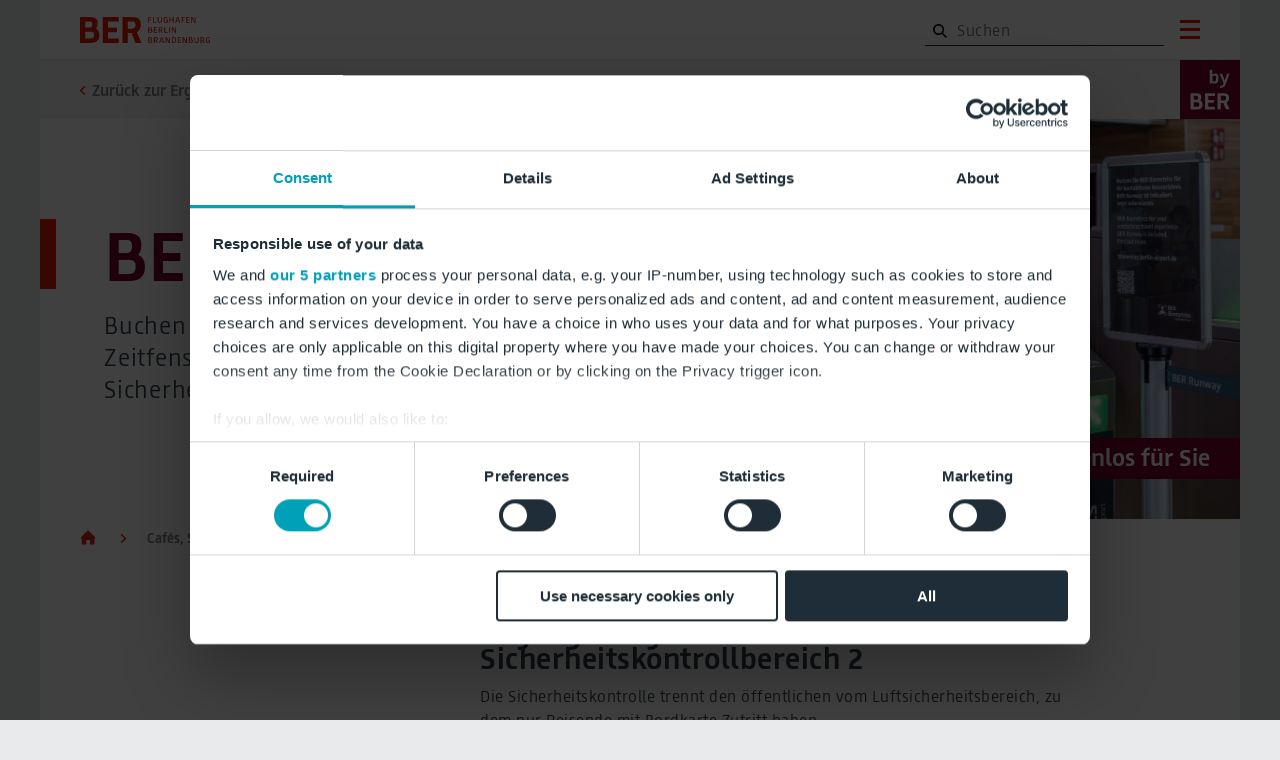

--- FILE ---
content_type: text/html;charset=utf-8
request_url: https://ber.berlin-airport.de/de/cafes-shops-service/sgs-poi/577-ber-runway-t1.html
body_size: 6194
content:

<!DOCTYPE HTML>
<html lang="de">
    <head>
    <meta charset="UTF-8"/>
    <title>BER Runway | Flughafen BER</title>
    <meta name="keywords"/>
    <meta name="description" content="Buchen Sie sich kostenfrei ein Zeitfenster für den Zugang zur Sicherheitskontrolle"/>
    <meta name="robots" content="index,follow"/>
    <meta name="template" content="detail-page"/>
    <meta name="viewport" content="width=device-width, initial-scale=1"/>
    
<meta property="og:title" content="BER Runway, T1, E1, Sicherheitskontrolle 2"/>
<meta property="og:url" content="https://ber.berlin-airport.de/de/cafes-shops-service/sgs-poi/577-ber-runway-t1.html"/>
<meta property="og:type" content="website"/>
<meta property="og:site_name" content="rw"/>
<meta property="og:image" content="https://ber.berlin-airport.de/de/cafes-shops-service/sgs-poi/577-ber-runway-t1.thumb.800.480.png?ck=1762970402"/>


    


    
<script defer="defer" type="text/javascript" src="https://rum.hlx.page/.rum/@adobe/helix-rum-js@%5E2/dist/rum-standalone.js" data-routing="p00000-e000000"></script>
<link rel="stylesheet" href="/etc.clientlibs/restartweb/clientlibs/clientlib-base.e8bd478722ae5c177b6a5d329775f7f6.css" type="text/css">





<meta name="apple-itunes-app" content="app-id=670935876"/>
<meta name="google-play-app" content="app-id=de.berlinairport.app"/>











<link rel="apple-touch-icon" sizes="180x180" href="/etc.clientlibs/restartweb/clientlibs/clientlib-site/resources/favicon/apple-touch-icon.png"/>
<link rel="icon" type="image/png" sizes="32x32" href="/etc.clientlibs/restartweb/clientlibs/clientlib-site/resources/favicon/favicon-32x32.png"/>
<link rel="icon" type="image/png" sizes="16x16" href="/etc.clientlibs/restartweb/clientlibs/clientlib-site/resources/favicon/favicon-16x16.png"/>
<link rel="shortcut icon" href="/etc.clientlibs/restartweb/clientlibs/clientlib-site/resources/favicon/favicon.ico" type="image/x-icon"/>
<meta name="google-site-verification" content="4NI2ZvnSupigup1lh_6EhghSQxi65hUJj0zSRUBHkd8"/>



    <meta id="gtm" data-gtm-container-id="GTM-NLM49XXN"/>

    <script>
        try {
            let html = document.querySelector('html');
            let lang = html.lang.toLowerCase().split(/[-_]+/);
            let canonical = document.querySelector('link[rel="canonical"]') || window.location;

            window.dataLayer = [
                {
                    languageCode: lang[0],
                    countryCode: lang[1] ? lang[1] : 'com',
                    pageType: html.dataset.gtmPageType,
                    canonicalUrl: canonical.href
                }
            ]
        } catch (e) {
            console.error(e);
        }
    </script>
    <script>
        (function (w, d, s, l) {
            let {gtmContainerId} = document.querySelector('#gtm').dataset

            w[l] = w[l] || [];
            w[l].push({
                'gtm.start': new Date().getTime(),
                event: 'gtm.js'
            });

            let f = d.getElementsByTagName(s)[0],
                dl = l != 'dataLayer' ? '&l=' + l : '';

            let e = ''

            if (gtmContainerId) {
                let j = d.createElement(s);
                j.async = true;
                j.src = 'https://www.googletagmanager.com/gtm.js?id=' + gtmContainerId + dl + e
                f.parentNode.insertBefore(j, f);
            }
        })(window, document, 'script', 'dataLayer');
    </script>



    <!-- Meta Pixel Code -->
    <meta name="facebook-domain-verification" content="qk622roh132sdvdtve0w0egb61n6zu"/>




<meta name="format-detection" content="telephone=no"/>


    
    
    

    

    


        <script type="text/javascript" src="//assets.adobedtm.com/07c7942f4cd0/131e33ffa4b9/launch-1fa785fee681.min.js"></script>


    
    
    

    
</head>
    <body class="poidetail page basicpage" id="poidetail-a50014a472">
        
        
        
            




            



            <div class="skip-to-content-container">
    <a href="#main-content" class="skip-to-content-link" tabindex="0">Zum Hauptinhalt springen</a>
</div>
<div class="root responsivegrid">


<div class="aem-Grid aem-Grid--12 aem-Grid--tablet--12 aem-Grid--default--12 aem-Grid--phone--12 ">
    
    <div class="navigation aem-GridColumn aem-GridColumn--default--12"><div class="_js-navigation no-js">
    
    
    

</div>

</div>
<div class="quicksearch search aem-GridColumn aem-GridColumn--default--12">
<section id="quicksearch-c8b7ca157e" class="cmp-search" role="search" data-cmp-is="search" data-cmp-min-length="3" data-cmp-results-size="10">
    <div class="cmp_search__info" aria-live="polite" role="status"></div>
    <form class="cmp-search__form" data-cmp-hook-search="form" method="get" action="/content/rw/de/cafes-shops-service/sgs-poi/577-ber-runway-t1.quicksearch.json/_jcr_content/root/quicksearch" autocomplete="off">
        <div class="cmp-search__field">
            <i class="cmp-search__icon" data-cmp-hook-search="icon"></i>
            <span class="cmp-search__loading-indicator" data-cmp-hook-search="loadingIndicator"></span>
            <input class="cmp-search__input" data-cmp-hook-search="input" type="text" name="fulltext" placeholder="Suchen" role="combobox" aria-autocomplete="list" aria-haspopup="true" aria-invalid="false" aria-expanded="false"/>

            <button class="cmp-search__clear" data-cmp-hook-search="clear" aria-label="Entfernen">
                <i class="cmp-search__clear-icon"></i>
            </button>

        </div>
    </form>
    <div class="cmp-search__results" aria-label="Search results" data-cmp-hook-search="results" role="listbox" aria-multiselectable="false"></div>
    
<script data-cmp-hook-search="itemTemplate" type="x-template">
    <a class="cmp-search__item" data-cmp-hook-search="item" role="option" aria-selected="false" onclick="pushGAEvent()">
        <span class="cmp-search__item-title" data-cmp-hook-search="itemTitle"></span>
    </a>
</script>

<script>

  function pushGAEvent() {
    const pageTitle = document.querySelector("title");
    const hoveredSearchResultItemTitle = document.querySelector(".cmp-search__item:hover .cmp-search__item-title");

    if (typeof window.dataLayer !== 'undefined') {
      window.dataLayer.push({
              event: 'Suchergebnis Klick',
              event_page: pageTitle.textContent,
              event_selection: hoveredSearchResultItemTitle?.textContent,
          });
      }}

</script>

</section>

<script>

(function () {  const pageTitle = document.querySelector("title");
  const searchInput = document.querySelector(".cmp-search__input");

  let hasExceededThreeLetters = false;

  searchInput?.addEventListener("input", (event) => {

    const inputLength = searchInput.value.length;

    if (inputLength === 3 && !hasExceededThreeLetters && typeof window.dataLayer !== 'undefined') {
      window.dataLayer.push({
          event: 'Suche',
          event_page: pageTitle.textContent,
          event_selection: searchInput.value,
      });
      }

     if (inputLength > 3) {
        hasExceededThreeLetters = true;
      }

      if (inputLength === 0) {
        hasExceededThreeLetters = false;
      }
  })})()

</script>
</div>
<div class="backbutton aem-GridColumn aem-GridColumn--default--12"><div class="poi-backbutton__cmp">
    <span class="poi-backbutton__icon"></span>
    <a href="/de/cafes-shops-service/sgs-poi.html" class="poi-backbutton__text">Zurück zur Ergebnisseite</a>
    
    <div class="poi-cmp-stage__icon">
        <span class="poi-cmp-airportservice__icon">
                <img src="/etc.clientlibs/restartweb/clientlibs/clientlib-site/resources/img/icon_airport_service2.svg" alt=""/>
        </span>
    </div>
</div></div>
<div class="stage teaser aem-GridColumn aem-GridColumn--default--12"><div class="cmp-stage cmp-stagedetail">
    <div class="cmp-stage__inner aem-Grid aem-Grid--12">
        
    <div class="cmp-stage__image cmp-stage__image-landscape">
        <div><div data-cmp-is="image" data-cmp-src="/de/cafes-shops-service/sgs-poi/577-ber-runway-t1/_jcr_content/root/stage/landscape.coreimg{.width}.jpeg/1762422375542/sicherheitskontrolle-ber-runway-t1.jpeg" data-asset="/content/dam/restartweb/no-language/poi/bilder/s-z/sicherheitskontrolle-ber-runway-t1.jpg" data-asset-id="5e1f6249-c9e6-48b0-a5de-256e59099a50" data-title="BER Runway @ Günter Wicker / FBB" class="cmp-image" itemscope itemtype="http://schema.org/ImageObject">
    
        
            
            <img src="/de/cafes-shops-service/sgs-poi/577-ber-runway-t1/_jcr_content/root/stage/landscape.coreimg.jpeg/1762422375542/sicherheitskontrolle-ber-runway-t1.jpeg" class="cmp-image__image" itemprop="contentUrl" data-cmp-hook-image="image" alt="Personen mit Koffern vor einem Display mit Fluginformationen. Auf einem Display Informationen zu BER Runway." title="BER Runway @ Günter Wicker / FBB"/>
            
        
    
    
    <meta itemprop="caption" content="BER Runway @ Günter Wicker / FBB"/>
</div>

    

</div>
    </div>

        <div class="cmp-stage__content">
            <div class="cmp-stage__text">
                
    <h1 class="cmp-stage__headline">
        <p class="animated">BER Runway</p>
    </h1>

                
    <div class="cmp-stage__subline"><p>Buchen Sie sich kostenfrei ein Zeitfenster für den Zugang zur Sicherheitskontrolle</p>
</div>

            </div>
        </div>
        
    <div class="cmp-stage__tipp">
        
            <span>Kostenlos für Sie</span>
        
        
    </div>

    </div>
</div>

    


</div>
<div class="responsivegrid aem-GridColumn--default--none aem-GridColumn aem-GridColumn--default--12 aem-GridColumn--offset--default--0">


<div class="aem-Grid aem-Grid--12 aem-Grid--default--12 ">
    
    <div class="infoticker parbase aem-GridColumn aem-GridColumn--default--12"><!--googleoff: snippet-->

    
        <div class="cmp-infoticker--placeholder"></div>
        
        
    

    
    

<!--googleon: snippet-->
</div>

    
</div>
</div>
<div class="breadcrumb aem-GridColumn--phone--hide aem-GridColumn--phone--12 aem-GridColumn aem-GridColumn--default--12 aem-GridColumn--offset--phone--0"><nav class="cmp-breadcrumb" aria-label="Pfadangabe">
    <ol class="cmp-breadcrumb__list" itemscope itemtype="http://schema.org/BreadcrumbList">
        <li class="cmp-breadcrumb__item" itemprop="itemListElement" itemscope itemtype="http://schema.org/ListItem">
            <a href="/de.html" aria-label="Startseite" title="Startseite" class="cmp-breadcrumb__item-link" itemprop="item">
                <span itemprop="name">Startseite</span>
            </a>
            <meta itemprop="position" content="1"/>
        </li>
    
        <li class="cmp-breadcrumb__item" itemprop="itemListElement" itemscope itemtype="http://schema.org/ListItem">
            <a href="/de/cafes-shops-service/sgs-poi.html" aria-label="Cafés, Shops &amp; Services" title="Cafés, Shops &amp; Services" class="cmp-breadcrumb__item-link" itemprop="item">
                <span itemprop="name">Cafés, Shops &amp; Services</span>
            </a>
            <meta itemprop="position" content="2"/>
        </li>
    
        <li class="cmp-breadcrumb__item cmp-breadcrumb__item--active" itemprop="itemListElement" itemscope itemtype="http://schema.org/ListItem">
            
                <span itemprop="name">BER Runway, T1, E1, Sicherheitskontrolle 2</span>
            
            <meta itemprop="position" content="3"/>
        </li>
    </ol>
</nav>

    

</div>
<div class="intro teaser aem-GridColumn aem-GridColumn--default--12"><div class="cmp-intro intro-poi">
    
    <div class="cmp-stage__image cmp-stage__image-landscape">
        <div data-cmp-is="image" data-cmp-src="/de/cafes-shops-service/sgs-poi/577-ber-runway-t1/_jcr_content/root/intro/square.coreimg{.width}.png/1762970381139/logo-ber-runway.png" data-asset="/content/dam/restartweb/no-language/poi/logos/a-f/logo-ber-runway.png" data-asset-id="d444a246-f84b-4f5e-89f2-af1148f4bd7b" data-title="Logo BER Runway © Flughafen Berlin Brandenburg GmbH" class="cmp-image" itemscope itemtype="http://schema.org/ImageObject">
    
        
            
            <img src="/de/cafes-shops-service/sgs-poi/577-ber-runway-t1/_jcr_content/root/intro/square.coreimg.png/1762970381139/logo-ber-runway.png" class="cmp-image__image" itemprop="contentUrl" data-cmp-hook-image="image" alt="Logo BER Runway" title="Logo BER Runway © Flughafen Berlin Brandenburg GmbH"/>
            
        
    
    
    <meta itemprop="caption" content="Logo BER Runway © Flughafen Berlin Brandenburg GmbH"/>
</div>

    


    </div>

    <div class="cmp-intro__inner">
        <div class="cmp-intro__content">
            <div class="cmp-intro__heading">
                
    

            </div>
            
    <div class="cmp-teaser__description"><h2>Zugang mit gebuchtem Zeitfenster am Sicherheitskontrollbereich 2</h2>
<p>Die Sicherheitskontrolle trennt den öffentlichen vom Luftsicherheitsbereich, zu dem nur Reisende mit Bordkarte Zutritt haben.</p>
<p><b>BER Runway befindet sich an der Sicherheitskontrolle 2 und ist täglich von 4.00 bis 20.45 Uhr geöffnet.</b></p>
<p>Mit BER Runway können Sie im Terminal 1 über einen extra Zugang, an dem Ihre Reservierung und die Bordkarte geprüft wird, direkt zur Sicherheitskontrolle durchgehen. Informieren Sie sich ansonsten auf der Startseite der  <a href="/de.html" target="_self" title="Mehr erfahren über: Wartezeiten Sicherheitskontrolle BER">Website</a>, in der <a href="https://app.berlin-airport.de/" target="_blank" title="Externer Link BER App Download (öffnet neues Fenster)">BER App</a> oder an den Monitoren vor Ort über die kürzeste Wartezeit an den anderen Sicherheitskontrollen und nutzen die Kontrollbereiche 1 und 5 im Terminal 1 oder die Kontrolle im Terminal 2. Alle Informationen in unseren <a title="Mehr erfahren über: Runway FAQs" href="https://ber.berlin-airport.de/de/ausgewaehlt/ber-runway.html#faq" target="_self">FAQs</a>.</p>
<p><b><a title="Mehr erfahren über: Runway buchen" class="arrow link" href="https://runway.berlin-airport.de/" target="_self">Jetzt BER Runway buchen</a></b></p>
</div>

        </div>
    </div>
</div>

    

</div>
<div class="responsivegrid aem-GridColumn aem-GridColumn--default--12">


<div class="aem-Grid aem-Grid--12 aem-Grid--default--12 ">
    
    
    
</div>
</div>
<div class="category parbase aem-GridColumn aem-GridColumn--default--12"><!--googleoff: index-->

    <div class="cmp-categories">
        <div class="cmp-categories__title">Service</div>
        <div class="cmp-categories__subtitle">Behörden / Kontrollen</div>
    </div>


    

<!--googleon: index-->
</div>
<div class="responsivegrid aem-GridColumn--tablet--12 aem-GridColumn--offset--tablet--0 aem-GridColumn--default--none aem-GridColumn--phone--none aem-GridColumn--phone--12 aem-GridColumn--tablet--none aem-GridColumn aem-GridColumn--default--6 aem-GridColumn--offset--phone--0 aem-GridColumn--offset--default--0">


<div class="aem-Grid aem-Grid--6 aem-Grid--tablet--12 aem-Grid--default--6 aem-Grid--phone--12 ">
    
    <div class="location parbase aem-GridColumn--tablet--12 aem-GridColumn--phone--none aem-GridColumn--phone--12 aem-GridColumn aem-GridColumn--default--6 aem-GridColumn--offset--phone--0">
    <div class="cmp-location">
        <div class="cmp-location__container">
            <div class="cmp-location__icon"></div>
            <p class="cmp-location__info">
                <span class="cmp-location__terminal">
                    Terminal:
                    <img class="cmp-location__terminal-icon" src="/content/dam/restartweb/icons/t1.svg"/>
                </span>
                
            </p>
            <p>
                Sicherheitskontrollen,
                Sicherheitskontrolle 2,
                Ebene E1
                </br>
                Zugang auf der rechten Seite des Kontrollbereichs 2
            </p>
        </div>
    </div>


    

</div>
<div class="openinghours text aem-GridColumn--tablet--12 aem-GridColumn--phone--none aem-GridColumn--phone--12 aem-GridColumn aem-GridColumn--default--6 aem-GridColumn--offset--phone--0"><!-- SDI include (path: /content/rw/de/cafes-shops-service/sgs-poi/577-ber-runway-t1/_jcr_content/root/responsivegrid_500405931/openinghours.nocache.html/restartweb/components/content/openinghours, resourceType: restartweb/components/content/openinghours) -->
<!--
    Licensed to the Apache Software Foundation (ASF) under one
    or more contributor license agreements.  See the NOTICE file
    distributed with this work for additional information
    regarding copyright ownership.  The ASF licenses this file
    to you under the Apache License, Version 2.0 (the
    "License"); you may not use this file except in compliance
    with the License.  You may obtain a copy of the License at

    http://www.apache.org/licenses/LICENSE-2.0

    Unless required by applicable law or agreed to in writing,
    software distributed under the License is distributed on an
    "AS IS" BASIS, WITHOUT WARRANTIES OR CONDITIONS OF ANY
    KIND, either express or implied.  See the License for the
    specific language governing permissions and limitations
    under the License.
-->
<div id="dynamic_include_filter_div_9453">
    <script type="text/javascript">
		(function () {
            if (window.XMLHttpRequest) {
                var xhr = new XMLHttpRequest();
                xhr.open('GET', encodeURI("\/content\/rw\/de\/cafes-shops-service\/sgs-poi\/577-ber-runway-t1\/_jcr_content\/root\/responsivegrid_500405931\/openinghours.nocache.html\/restartweb\/components\/content\/openinghours"));
                xhr.setRequestHeader('X-Requested-With', 'XMLHttpRequest');
                xhr.timeout = 10000;
                xhr.onload = function () {
                    if (xhr.status >= 200 && xhr.status < 300) {
                        var elemId = document.getElementById('dynamic_include_filter_div_9453');
                        if (elemId) elemId.innerHTML = xhr.responseText;
                    }
                };
                xhr.send();
            }
		})();
    </script>
    <noscript>Your browser does not support JavaScript. Some components may not be visible.</noscript>
</div>
</div>
<div class="properties aem-GridColumn--tablet--12 aem-GridColumn--phone--none aem-GridColumn--phone--12 aem-GridColumn aem-GridColumn--default--6 aem-GridColumn--offset--phone--0">
    <ul>
        <li>Kontrollen</li>
    
        <li>Sicherheitskontrolle</li>
    </ul>


    
</div>
<div class="contact parbase aem-GridColumn--tablet--12 aem-GridColumn--phone--none aem-GridColumn--phone--12 aem-GridColumn aem-GridColumn--default--6 aem-GridColumn--offset--phone--0"><div class="cmp-contact">
    <a href="https://pcmap-ber.netlify.app/?pcs_sc=poi&pcs_poi=f54b3b14-dc64-43bf-b67b-ac1bec011428&pc_z=20&language=de" class="button" target="_blank">
        <span class="cmp-button">auf Karte zeigen</span>
    </a>
    
</div>

    

</div>

    
</div>
</div>
<div class="responsivegrid aem-GridColumn--tablet--12 aem-GridColumn--offset--tablet--0 aem-GridColumn--default--none aem-GridColumn--phone--none aem-GridColumn--phone--12 aem-GridColumn--tablet--none aem-GridColumn aem-GridColumn--default--6 aem-GridColumn--offset--phone--0 aem-GridColumn--offset--default--0">


<div class="aem-Grid aem-Grid--6 aem-Grid--tablet--12 aem-Grid--default--6 aem-Grid--phone--12 ">
    
    <div class="zoomimage teaser aem-GridColumn--tablet--12 aem-GridColumn--phone--none aem-GridColumn--phone--12 aem-GridColumn aem-GridColumn--default--6 aem-GridColumn--offset--phone--0"><div class="cmp-zoomable-image">
    <div class="cmp-zoomable-image__image">
        <div data-cmp-is="image" data-cmp-src="/de/cafes-shops-service/sgs-poi/577-ber-runway-t1/_jcr_content/root/responsivegrid_589607295/zoomimage.coreimg{.width}.jpeg/1762422375542/sicherheitskontrolle-ber-runway-t1.jpeg" data-asset="/content/dam/restartweb/no-language/poi/bilder/s-z/sicherheitskontrolle-ber-runway-t1.jpg" data-asset-id="5e1f6249-c9e6-48b0-a5de-256e59099a50" data-title="BER Runway @ Günter Wicker / FBB" class="cmp-image" itemscope itemtype="http://schema.org/ImageObject">
    
        
            
            <img src="/de/cafes-shops-service/sgs-poi/577-ber-runway-t1/_jcr_content/root/responsivegrid_589607295/zoomimage.coreimg.jpeg/1762422375542/sicherheitskontrolle-ber-runway-t1.jpeg" class="cmp-image__image" itemprop="contentUrl" data-cmp-hook-image="image" alt="Personen mit Koffern vor einem Display mit Fluginformationen. Auf einem Display Informationen zu BER Runway." title="BER Runway @ Günter Wicker / FBB"/>
            
        
    
    
    <meta itemprop="caption" content="BER Runway @ Günter Wicker / FBB"/>
</div>

    


        <div class="cmp-zoomable-image__zoom-button">
            <div class="cmp-zoomable-image__zoom-icon cmp-zoomable-image__zoom-icon--out"></div>
            <div class="cmp-zoomable-image__zoom-icon cmp-zoomable-image__zoom-icon--in"></div>
        </div>
    </div>
    <span class="cmp-zoomable-image__caption"></span>
</div>

    

</div>

    
</div>
</div>
<div class="responsivegrid aem-GridColumn aem-GridColumn--default--12">


<div class="aem-Grid aem-Grid--12 aem-Grid--default--12 ">
    
    <div class="experiencefragment aem-GridColumn aem-GridColumn--default--12">

    
        
    
    
</div>

    
</div>
</div>
<div class="responsivegrid aem-GridColumn aem-GridColumn--default--12">


<div class="aem-Grid aem-Grid--12 aem-Grid--default--12 ">
    
    <div class="firstaid parbase aem-GridColumn aem-GridColumn--default--12">
    


</div>

    
</div>
</div>
<div class="responsivegrid aem-GridColumn aem-GridColumn--default--12">


<div class="aem-Grid aem-Grid--12 aem-Grid--default--12 ">
    
    <div class="darksiteoverlay parbase aem-GridColumn aem-GridColumn--default--12">


    

</div>
<div class="footer parbase aem-GridColumn aem-GridColumn--default--12"><div class="cmp-footer">
    <div class="cmp-footer__content-wrapper">
        <div class="cmp-footer__column-wrapper aem-Grid aem-Grid--12 aem-Grid--default--12">
            <div class="cmp-footer__column contact-block">
                <h2>So erreichen Sie uns:</h2>
                <ul>
                    <li class="js-clickable">
                        <div class="contact-block__icon js-clickable__trigger">
                            <img src="/content/dam/restartweb/icons/phone.svg" alt/>
                        </div>
                        <div class="contact-block__title">
                            <a href="tel:+4930609160910" target="_blank" class="js-clickable__target">
                                    +49 30 6091 6091 0
                            </a>
                        </div>
                        <div class="contact-block__subtitle">
                            Flughafeninfo (24/7)
                        </div>
                    </li>
<li class="js-clickable">
                        <div class="contact-block__icon js-clickable__trigger">
                            <img src="/content/dam/restartweb/piktogramme/weiss/2020-06-26-information-weiß.svg" alt/>
                        </div>
                        <div class="contact-block__title">
                            <a href="https://msform.berlin-airport.de/forms/qbmt-de.php" target="_blank" class="js-clickable__target">
                                    Kundenservice
                            </a>
                        </div>
                        <div class="contact-block__subtitle">
                            Lob und Kritik
                        </div>
                    </li>
<li class="js-clickable">
                        <div class="contact-block__icon js-clickable__trigger">
                            <img src="/content/dam/restartweb/icons/Piktogramm%20Briefumschlag_Zeichenfläche%201.svg" alt/>
                        </div>
                        <div class="contact-block__title">
                            <a href="https://corporate.berlin-airport.de/de/pages/kontakt.html" target="_blank" class="js-clickable__target">
                                    Andere Kontakte (Corporate)
                            </a>
                        </div>
                        <div class="contact-block__subtitle">
                            Finden Sie den richtigen Kontakt
                        </div>
                    </li>

                </ul>
            </div>
            <div class="cmp-footer__column link-block">
                <h2>Weiterführende Informationen:</h2>
                <ul>
                    <li>
                        <div class="link-block__title">
                            <a href="https://corporate.berlin-airport.de/de.html" target="_blank">
                                Corporate Website
                            </a>
                        </div>
                    </li>
<li>
                        <div class="link-block__title">
                            <a href="https://corporate.berlin-airport.de/de/geschaeftspartner.html" target="_blank">
                                Geschäftspartner
                            </a>
                        </div>
                    </li>
<li>
                        <div class="link-block__title">
                            <a href="https://corporate.berlin-airport.de/de/real-estate.html" target="_blank">
                                Immobilienentwicklung
                            </a>
                        </div>
                    </li>
<li>
                        <div class="link-block__title">
                            <a href="https://corporate.berlin-airport.de/de/jobs-karriere.html" target="_blank">
                                Karriere
                            </a>
                        </div>
                    </li>
<li>
                        <div class="link-block__title">
                            <a href="https://corporate.berlin-airport.de/de/nachhaltigkeit.html" target="_blank">
                                Nachhaltigkeit
                            </a>
                        </div>
                    </li>

                </ul>
            </div>
            <div class="cmp-footer__column social-block">
                <h2>Entdecken Sie mehr:</h2>
                <ul>
                    <li class="js-clickable">
                        <div class="contact-block__icon js-clickable__trigger">
                            <img src="/content/dam/restartweb/icons/Piktogramm%20Smartphone_Zeichenfläche%201.svg" alt/>
                        </div>
                        <div class="contact-block__title">
                            <a href="https://app.berlin-airport.de" target="_blank" class="js-clickable__target">
                                BER App
                            </a>
                        </div>
                        
                    </li>
<li class="js-clickable">
                        <div class="contact-block__icon js-clickable__trigger">
                            <img src="/content/dam/restartweb/icons/Piktogramm%20Briefumschlag_Zeichenfläche%201.svg" alt/>
                        </div>
                        <div class="contact-block__title">
                            <a href="/de/pages/newsletter.html" class="js-clickable__target">
                                BER News (Newsletter)
                            </a>
                        </div>
                        
                    </li>
<li class="js-clickable">
                        <div class="contact-block__icon js-clickable__trigger">
                            <img src="/content/dam/restartweb/icons/facebook.svg" alt/>
                        </div>
                        <div class="contact-block__title">
                            <a href="http://www.facebook.com/berlinairport/" target="_blank" class="js-clickable__target">
                                Facebook
                            </a>
                        </div>
                        
                    </li>
<li class="js-clickable">
                        <div class="contact-block__icon js-clickable__trigger">
                            <img src="/content/dam/restartweb/icons/instagram.svg" alt/>
                        </div>
                        <div class="contact-block__title">
                            <a href="https://www.instagram.com/berlin_airport" target="_blank" class="js-clickable__target">
                                Instagram
                            </a>
                        </div>
                        
                    </li>
<li class="js-clickable">
                        <div class="contact-block__icon js-clickable__trigger">
                            <img src="/content/dam/restartweb/icons/x-twitter.svg" alt/>
                        </div>
                        <div class="contact-block__title">
                            <a href="https://www.x.com/berlinairport/" target="_blank" class="js-clickable__target">
                                X
                            </a>
                        </div>
                        
                    </li>

                </ul>
            </div>
        </div>
        
        <div class="cmp-footer__bottom-bar">
            <div class="cmp-footer__bottom-bar--navigation">
                <ul>
                    <li>
                        <a href="/de/rechtliche-informationen/sitemap.html">Sitemap</a>
                    </li>
                
                    <li>
                        <a href="/de/rechtliche-informationen/nutzungsbedingungen.html">Nutzungsbedingungen</a>
                    </li>
                
                    <li>
                        <a href="/de/rechtliche-informationen/datenschutz--rechtliches.html">Datenschutz</a>
                    </li>
                
                    <li>
                        <a href="/de/rechtliche-informationen/impressum.html">Impressum</a>
                    </li>
                
                    <li>
                        <a href="/de/rechtliche-informationen/barrierefreiheitserklaerung.html">Erklärung zur Barrierefreiheit</a>
                    </li>
                
                    
                </ul>
            </div>
            <div class="cmp-footer__bottom-bar--cookie">
                <ul>
                    <li>
                        <a href="#reopen_cookiebot" id="reopen_cookiebot">Cookie-Einstellungen öffnen</a>
                    </li>
                    <li><a href="#" onclick="sendMail();return false;">Barriere melden</a></li>
                </ul>
            </div>
            <div class="cmp-footer__bottom-bar--copy">
                © 2020-2025 Flughafen Berlin Brandenburg GmbH
            </div>
        </div>
    </div>
</div>
</div>

    
</div>
</div>

    
</div>
</div>


            
    
    

    
    
<script src="/etc.clientlibs/core/wcm/components/commons/site/clientlibs/container.027d01df25f17066242db969c9bf2ade.js"></script>
<script src="/etc.clientlibs/restartweb/clientlibs/clientlib-base.3cfbc1583362843b1437f895096d1431.js"></script>







    

    

    


        <script type="text/javascript">_satellite.pageBottom();</script>


    
    
    

            

        
    </body>
</html>


--- FILE ---
content_type: text/html;charset=utf-8
request_url: https://ber.berlin-airport.de/content/rw/de/cafes-shops-service/sgs-poi/577-ber-runway-t1/_jcr_content/root/responsivegrid_500405931/openinghours.nocache.html/restartweb/components/content/openinghours
body_size: 450
content:
<div class="poi-openinghours">
    <span class="poi-openinghours__paragraph__icon"></span>
    <div class="poi-openinghours__heading">
        <p class="poi-openinghours__paragraph">
            Geschlossen, öffnet um 04:00 Uhr
        </p>
    </div>
    <p class="poi-openinghours__paragraph">Öffnungszeiten:</p>
    
        
    
    <div class="poi-openinghours__list">
        <div class="poi-openinghours__paragraph poi-openinghours__row">
            <div>Montag:</div>
            <div>
                04:00 - 20:45 Uhr


            </div>
        </div>
    
        <div class="poi-openinghours__paragraph poi-openinghours__row">
            <div>Dienstag:</div>
            <div>
                04:00 - 20:45 Uhr


            </div>
        </div>
    
        <div class="poi-openinghours__paragraph poi-openinghours__row">
            <div>Mittwoch:</div>
            <div>
                04:00 - 20:45 Uhr


            </div>
        </div>
    
        <div class="poi-openinghours__paragraph poi-openinghours__row">
            <div>Donnerstag:</div>
            <div>
                04:00 - 20:45 Uhr


            </div>
        </div>
    
        <div class="poi-openinghours__paragraph poi-openinghours__row">
            <div>Freitag:</div>
            <div>
                04:00 - 20:45 Uhr


            </div>
        </div>
    
        <div class="poi-openinghours__paragraph poi-openinghours__row">
            <div>Samstag:</div>
            <div>
                04:00 - 20:45 Uhr


            </div>
        </div>
    
        <div class="poi-openinghours__paragraph poi-openinghours__row">
            <div>Sonntag:</div>
            <div>
                04:00 - 20:45 Uhr


            </div>
        </div>
    </div>
</div>


    




--- FILE ---
content_type: text/css;charset=utf-8
request_url: https://ber.berlin-airport.de/etc.clientlibs/restartweb/clientlibs/clientlib-base.e8bd478722ae5c177b6a5d329775f7f6.css
body_size: 65466
content:
@font-face {
  font-family: 'BERSans';
  src: url('clientlib-fonts/resources/vendor/bersans/BERWeb-Regular.woff2') format('woff2'), url('clientlib-fonts/resources/vendor/bersans/BERWeb-Regular.woff') format('woff');
  font-weight: normal;
  font-style: normal;
  font-display: block;
}
@font-face {
  font-family: 'BERSans-Medium';
  src: url('clientlib-fonts/resources/vendor/bersans/BERSans-Medium');
  src: url('clientlib-fonts/resources/vendor/bersans/BERSans-Medium.eot') format('embedded-opentype'), url('clientlib-fonts/resources/vendor/bersans/BERSans-Medium.woff') format('woff'), url('clientlib-fonts/resources/vendor/bersans/BERSans-Medium.ttf') format('truetype'), url('clientlib-fonts/resources/vendor/bersans/BERSans-Medium.svg#BERWeb-Medium') format('svg');
  font-weight: normal;
  font-style: normal;
  font-display: block;
}
@font-face {
  font-family: 'BERSans';
  src: url('clientlib-fonts/resources/vendor/bersans/BERWeb-Bold.woff2') format('woff2'), url('clientlib-fonts/resources/vendor/bersans/BERWeb-Bold.woff') format('woff');
  font-weight: bold;
  font-style: normal;
  font-display: block;
}

/*
 *  Copyright 2019 Adobe
 *
 *  Licensed under the Apache License, Version 2.0 (the "License");
 *  you may not use this file except in compliance with the License.
 *  You may obtain a copy of the License at
 *
 *      http://www.apache.org/licenses/LICENSE-2.0
 *
 *  Unless required by applicable law or agreed to in writing, software
 *  distributed under the License is distributed on an "AS IS" BASIS,
 *  WITHOUT WARRANTIES OR CONDITIONS OF ANY KIND, either express or implied.
 *  See the License for the specific language governing permissions and
 *  limitations under the License.
 */
.cmp-accordion__header {
  margin: 0;
}
.cmp-accordion__button {
  display: block;
  width: 100%;
  text-align: left;
}
.cmp-accordion__panel--hidden {
  display: none;
}
.cmp-accordion__panel--expanded {
  display: block;
}

/*
 *  Copyright 2018 Adobe
 *
 *  Licensed under the Apache License, Version 2.0 (the "License");
 *  you may not use this file except in compliance with the License.
 *  You may obtain a copy of the License at
 *
 *      http://www.apache.org/licenses/LICENSE-2.0
 *
 *  Unless required by applicable law or agreed to in writing, software
 *  distributed under the License is distributed on an "AS IS" BASIS,
 *  WITHOUT WARRANTIES OR CONDITIONS OF ANY KIND, either express or implied.
 *  See the License for the specific language governing permissions and
 *  limitations under the License.
 */
.cmp-tabs__tablist {
  display: flex;
  flex-wrap: wrap;
  padding-left: 0;
  list-style: none;
}
.cmp-tabs__tab {
  box-sizing: border-box;
  border-bottom: 1px solid transparent;
  padding: .5rem 1rem;
  cursor: pointer;
}
.cmp-tabs__tab--active {
  border-color: inherit;
}
.cmp-tabs__tabpanel {
  display: none;
}
.cmp-tabs__tabpanel--active {
  display: block;
}

/*
 *  Copyright 2018 Adobe
 *
 *  Licensed under the Apache License, Version 2.0 (the "License");
 *  you may not use this file except in compliance with the License.
 *  You may obtain a copy of the License at
 *
 *      http://www.apache.org/licenses/LICENSE-2.0
 *
 *  Unless required by applicable law or agreed to in writing, software
 *  distributed under the License is distributed on an "AS IS" BASIS,
 *  WITHOUT WARRANTIES OR CONDITIONS OF ANY KIND, either express or implied.
 *  See the License for the specific language governing permissions and
 *  limitations under the License.
 */
.cmp-carousel__content {
  position: relative;
}
.cmp-carousel__item {
  display: none;
}
.cmp-carousel__item--active {
  display: block;
}
.cmp-carousel__action {
  -webkit-appearance: none;
  -moz-appearance: none;
  appearance: none;
}
.cmp-carousel__indicators {
  display: flex;
  flex-wrap: wrap;
  justify-content: center;
  margin: 0;
  padding: 0;
  list-style: none;
}
.cmp-carousel__indicator {
  position: relative;
  flex: 0 1 auto;
  width: 10px;
  height: 10px;
  margin: 0 7px;
  border-radius: 50%;
  font-size: 0;
  text-indent: -3000px;
  background-color: rgba(0, 0, 0, 0.5);
}
.cmp-carousel__indicator--active {
  background-color: rgba(0, 0, 0, 0.8);
}

/*
 *  Copyright 2017 Adobe
 *
 *  Licensed under the Apache License, Version 2.0 (the "License");
 *  you may not use this file except in compliance with the License.
 *  You may obtain a copy of the License at
 *
 *      http://www.apache.org/licenses/LICENSE-2.0
 *
 *  Unless required by applicable law or agreed to in writing, software
 *  distributed under the License is distributed on an "AS IS" BASIS,
 *  WITHOUT WARRANTIES OR CONDITIONS OF ANY KIND, either express or implied.
 *  See the License for the specific language governing permissions and
 *  limitations under the License.
 */
/** @define image */
.cmp-image__image {
  width: 100%;
}

/*
 *  Copyright 2017 Adobe
 *
 *  Licensed under the Apache License, Version 2.0 (the "License");
 *  you may not use this file except in compliance with the License.
 *  You may obtain a copy of the License at
 *
 *      http://www.apache.org/licenses/LICENSE-2.0
 *
 *  Unless required by applicable law or agreed to in writing, software
 *  distributed under the License is distributed on an "AS IS" BASIS,
 *  WITHOUT WARRANTIES OR CONDITIONS OF ANY KIND, either express or implied.
 *  See the License for the specific language governing permissions and
 *  limitations under the License.
 */
/** @define breadcrumb */
.cmp-breadcrumb {
  display: inline-block;
  list-style: none;
  padding: 0;
}
.cmp-breadcrumb__item {
  display: inline-block;
  vertical-align: top;
}

/*
 *  Copyright 2017 Adobe
 *
 *  Licensed under the Apache License, Version 2.0 (the "License");
 *  you may not use this file except in compliance with the License.
 *  You may obtain a copy of the License at
 *
 *      http://www.apache.org/licenses/LICENSE-2.0
 *
 *  Unless required by applicable law or agreed to in writing, software
 *  distributed under the License is distributed on an "AS IS" BASIS,
 *  WITHOUT WARRANTIES OR CONDITIONS OF ANY KIND, either express or implied.
 *  See the License for the specific language governing permissions and
 *  limitations under the License.
 */
.cmp-search {
  position: relative;
}
.cmp-search__field {
  position: relative;
  height: 2rem;
}
.cmp-search__input {
  padding-left: 2rem;
  padding-right: 2rem;
  height: 100%;
  width: 100%;
}
.cmp-search__icon {
  display: block;
  position: absolute;
  left: .5rem;
  top: .5rem;
  background-image: url("[data-uri]");
  background-size: contain;
  width: 1rem;
  height: 1rem;
  pointer-events: none;
}
.cmp-search__loading-indicator {
  display: none;
  position: absolute;
  top: .5rem;
  left: .5rem;
  border: 3px solid #ccc;
  border-top-color: #333;
  border-radius: 50%;
  width: 1rem;
  height: 1rem;
  animation: cmp-search__loading-indicator-spin 2s linear infinite;
}
@keyframes cmp-search__loading-indicator-spin {
  0% {
    transform: rotate(0deg);
  }
  100% {
    transform: rotate(360deg);
  }
}
.cmp-search__clear {
  display: none;
  margin: 0;
  padding: 0;
  border: none;
  background: transparent;
}
.cmp-search__clear-icon {
  position: absolute;
  top: .5rem;
  right: .5rem;
  background-image: url("[data-uri]");
  background-size: contain;
  width: 1rem;
  height: 1rem;
}
.cmp-search__results {
  display: none;
  overflow-y: auto;
  min-width: 100%;
  max-height: 10rem;
  position: absolute;
  top: 100%;
  left: 0;
  z-index: 999999;
  border: 1px solid #ccc;
  background: #fff;
}
.cmp-search__item {
  display: block;
}
.cmp-search__item--is-focused {
  background-color: #ccc;
}

/*
 *  Copyright 2018 Adobe Systems Incorporated
 *
 *  Licensed under the Apache License, Version 2.0 (the "License");
 *  you may not use this file except in compliance with the License.
 *  You may obtain a copy of the License at
 *
 *      http://www.apache.org/licenses/LICENSE-2.0
 *
 *  Unless required by applicable law or agreed to in writing, software
 *  distributed under the License is distributed on an "AS IS" BASIS,
 *  WITHOUT WARRANTIES OR CONDITIONS OF ANY KIND, either express or implied.
 *  See the License for the specific language governing permissions and
 *  limitations under the License.
 */
/* import the grid base (this import works! WCM core components are created by AEM) */
/*
 * ADOBE CONFIDENTIAL
 *
 * Copyright 2015 Adobe Systems Incorporated
 * All Rights Reserved.
 *
 * NOTICE:  All information contained herein is, and remains
 * the property of Adobe Systems Incorporated and its suppliers,
 * if any.  The intellectual and technical concepts contained
 * herein are proprietary to Adobe Systems Incorporated and its
 * suppliers and may be covered by U.S. and Foreign Patents,
 * patents in process, and are protected by trade secret or copyright law.
 * Dissemination of this information or reproduction of this material
 * is strictly forbidden unless prior written permission is obtained
 * from Adobe Systems Incorporated.
 */
/* grid component */
.aem-Grid {
  display: block;
  width: 100%;
}
.aem-Grid::before,
.aem-Grid::after {
  display: table;
  content: " ";
}
.aem-Grid::after {
  clear: both;
}
/* placeholder for new components */
.aem-Grid-newComponent {
  clear: both;
  margin: 0;
}
/* column of a grid */
.aem-GridColumn {
  box-sizing: border-box;
  clear: both;
}
/* force showing hidden */
.aem-GridShowHidden > .aem-Grid > .aem-GridColumn {
  display: block !important;
}
/* Generates all the rules for the grid columns up to the given amount of column */
/* Generates all the rules for the grid column offset up to the given amount of column */
/* Generates all the rules for the grid and columns for the given break point and total of columns */
/* Generates all the rules for the grids and columns */
/* API function to be called to generate a grid config */
/* maximum amount of grid cells to be provided */
/* default breakpoint */
/* phone breakpoint */
/* tablet breakpoint */
/* maximum amount of grid cells to be provided */
/* default breakpoint */
.aem-Grid.aem-Grid--1 > .aem-GridColumn.aem-GridColumn--default--1 {
  float: left;
  clear: none;
  width: 100%;
}
.aem-Grid.aem-Grid--1 > .aem-GridColumn.aem-GridColumn--offset--default--0 {
  margin-left: 0%;
}
.aem-Grid.aem-Grid--1 > .aem-GridColumn.aem-GridColumn--offset--default--1 {
  margin-left: 100%;
}
.aem-Grid.aem-Grid--2 > .aem-GridColumn.aem-GridColumn--default--1 {
  float: left;
  clear: none;
  width: 50%;
}
.aem-Grid.aem-Grid--2 > .aem-GridColumn.aem-GridColumn--default--2 {
  float: left;
  clear: none;
  width: 100%;
}
.aem-Grid.aem-Grid--2 > .aem-GridColumn.aem-GridColumn--offset--default--0 {
  margin-left: 0%;
}
.aem-Grid.aem-Grid--2 > .aem-GridColumn.aem-GridColumn--offset--default--1 {
  margin-left: 50%;
}
.aem-Grid.aem-Grid--2 > .aem-GridColumn.aem-GridColumn--offset--default--2 {
  margin-left: 100%;
}
.aem-Grid.aem-Grid--3 > .aem-GridColumn.aem-GridColumn--default--1 {
  float: left;
  clear: none;
  width: 33.33333333%;
}
.aem-Grid.aem-Grid--3 > .aem-GridColumn.aem-GridColumn--default--2 {
  float: left;
  clear: none;
  width: 66.66666667%;
}
.aem-Grid.aem-Grid--3 > .aem-GridColumn.aem-GridColumn--default--3 {
  float: left;
  clear: none;
  width: 100%;
}
.aem-Grid.aem-Grid--3 > .aem-GridColumn.aem-GridColumn--offset--default--0 {
  margin-left: 0%;
}
.aem-Grid.aem-Grid--3 > .aem-GridColumn.aem-GridColumn--offset--default--1 {
  margin-left: 33.33333333%;
}
.aem-Grid.aem-Grid--3 > .aem-GridColumn.aem-GridColumn--offset--default--2 {
  margin-left: 66.66666667%;
}
.aem-Grid.aem-Grid--3 > .aem-GridColumn.aem-GridColumn--offset--default--3 {
  margin-left: 100%;
}
.aem-Grid.aem-Grid--4 > .aem-GridColumn.aem-GridColumn--default--1 {
  float: left;
  clear: none;
  width: 25%;
}
.aem-Grid.aem-Grid--4 > .aem-GridColumn.aem-GridColumn--default--2 {
  float: left;
  clear: none;
  width: 50%;
}
.aem-Grid.aem-Grid--4 > .aem-GridColumn.aem-GridColumn--default--3 {
  float: left;
  clear: none;
  width: 75%;
}
.aem-Grid.aem-Grid--4 > .aem-GridColumn.aem-GridColumn--default--4 {
  float: left;
  clear: none;
  width: 100%;
}
.aem-Grid.aem-Grid--4 > .aem-GridColumn.aem-GridColumn--offset--default--0 {
  margin-left: 0%;
}
.aem-Grid.aem-Grid--4 > .aem-GridColumn.aem-GridColumn--offset--default--1 {
  margin-left: 25%;
}
.aem-Grid.aem-Grid--4 > .aem-GridColumn.aem-GridColumn--offset--default--2 {
  margin-left: 50%;
}
.aem-Grid.aem-Grid--4 > .aem-GridColumn.aem-GridColumn--offset--default--3 {
  margin-left: 75%;
}
.aem-Grid.aem-Grid--4 > .aem-GridColumn.aem-GridColumn--offset--default--4 {
  margin-left: 100%;
}
.aem-Grid.aem-Grid--5 > .aem-GridColumn.aem-GridColumn--default--1 {
  float: left;
  clear: none;
  width: 20%;
}
.aem-Grid.aem-Grid--5 > .aem-GridColumn.aem-GridColumn--default--2 {
  float: left;
  clear: none;
  width: 40%;
}
.aem-Grid.aem-Grid--5 > .aem-GridColumn.aem-GridColumn--default--3 {
  float: left;
  clear: none;
  width: 60%;
}
.aem-Grid.aem-Grid--5 > .aem-GridColumn.aem-GridColumn--default--4 {
  float: left;
  clear: none;
  width: 80%;
}
.aem-Grid.aem-Grid--5 > .aem-GridColumn.aem-GridColumn--default--5 {
  float: left;
  clear: none;
  width: 100%;
}
.aem-Grid.aem-Grid--5 > .aem-GridColumn.aem-GridColumn--offset--default--0 {
  margin-left: 0%;
}
.aem-Grid.aem-Grid--5 > .aem-GridColumn.aem-GridColumn--offset--default--1 {
  margin-left: 20%;
}
.aem-Grid.aem-Grid--5 > .aem-GridColumn.aem-GridColumn--offset--default--2 {
  margin-left: 40%;
}
.aem-Grid.aem-Grid--5 > .aem-GridColumn.aem-GridColumn--offset--default--3 {
  margin-left: 60%;
}
.aem-Grid.aem-Grid--5 > .aem-GridColumn.aem-GridColumn--offset--default--4 {
  margin-left: 80%;
}
.aem-Grid.aem-Grid--5 > .aem-GridColumn.aem-GridColumn--offset--default--5 {
  margin-left: 100%;
}
.aem-Grid.aem-Grid--6 > .aem-GridColumn.aem-GridColumn--default--1 {
  float: left;
  clear: none;
  width: 16.66666667%;
}
.aem-Grid.aem-Grid--6 > .aem-GridColumn.aem-GridColumn--default--2 {
  float: left;
  clear: none;
  width: 33.33333333%;
}
.aem-Grid.aem-Grid--6 > .aem-GridColumn.aem-GridColumn--default--3 {
  float: left;
  clear: none;
  width: 50%;
}
.aem-Grid.aem-Grid--6 > .aem-GridColumn.aem-GridColumn--default--4 {
  float: left;
  clear: none;
  width: 66.66666667%;
}
.aem-Grid.aem-Grid--6 > .aem-GridColumn.aem-GridColumn--default--5 {
  float: left;
  clear: none;
  width: 83.33333333%;
}
.aem-Grid.aem-Grid--6 > .aem-GridColumn.aem-GridColumn--default--6 {
  float: left;
  clear: none;
  width: 100%;
}
.aem-Grid.aem-Grid--6 > .aem-GridColumn.aem-GridColumn--offset--default--0 {
  margin-left: 0%;
}
.aem-Grid.aem-Grid--6 > .aem-GridColumn.aem-GridColumn--offset--default--1 {
  margin-left: 16.66666667%;
}
.aem-Grid.aem-Grid--6 > .aem-GridColumn.aem-GridColumn--offset--default--2 {
  margin-left: 33.33333333%;
}
.aem-Grid.aem-Grid--6 > .aem-GridColumn.aem-GridColumn--offset--default--3 {
  margin-left: 50%;
}
.aem-Grid.aem-Grid--6 > .aem-GridColumn.aem-GridColumn--offset--default--4 {
  margin-left: 66.66666667%;
}
.aem-Grid.aem-Grid--6 > .aem-GridColumn.aem-GridColumn--offset--default--5 {
  margin-left: 83.33333333%;
}
.aem-Grid.aem-Grid--6 > .aem-GridColumn.aem-GridColumn--offset--default--6 {
  margin-left: 100%;
}
.aem-Grid.aem-Grid--7 > .aem-GridColumn.aem-GridColumn--default--1 {
  float: left;
  clear: none;
  width: 14.28571429%;
}
.aem-Grid.aem-Grid--7 > .aem-GridColumn.aem-GridColumn--default--2 {
  float: left;
  clear: none;
  width: 28.57142857%;
}
.aem-Grid.aem-Grid--7 > .aem-GridColumn.aem-GridColumn--default--3 {
  float: left;
  clear: none;
  width: 42.85714286%;
}
.aem-Grid.aem-Grid--7 > .aem-GridColumn.aem-GridColumn--default--4 {
  float: left;
  clear: none;
  width: 57.14285714%;
}
.aem-Grid.aem-Grid--7 > .aem-GridColumn.aem-GridColumn--default--5 {
  float: left;
  clear: none;
  width: 71.42857143%;
}
.aem-Grid.aem-Grid--7 > .aem-GridColumn.aem-GridColumn--default--6 {
  float: left;
  clear: none;
  width: 85.71428571%;
}
.aem-Grid.aem-Grid--7 > .aem-GridColumn.aem-GridColumn--default--7 {
  float: left;
  clear: none;
  width: 100%;
}
.aem-Grid.aem-Grid--7 > .aem-GridColumn.aem-GridColumn--offset--default--0 {
  margin-left: 0%;
}
.aem-Grid.aem-Grid--7 > .aem-GridColumn.aem-GridColumn--offset--default--1 {
  margin-left: 14.28571429%;
}
.aem-Grid.aem-Grid--7 > .aem-GridColumn.aem-GridColumn--offset--default--2 {
  margin-left: 28.57142857%;
}
.aem-Grid.aem-Grid--7 > .aem-GridColumn.aem-GridColumn--offset--default--3 {
  margin-left: 42.85714286%;
}
.aem-Grid.aem-Grid--7 > .aem-GridColumn.aem-GridColumn--offset--default--4 {
  margin-left: 57.14285714%;
}
.aem-Grid.aem-Grid--7 > .aem-GridColumn.aem-GridColumn--offset--default--5 {
  margin-left: 71.42857143%;
}
.aem-Grid.aem-Grid--7 > .aem-GridColumn.aem-GridColumn--offset--default--6 {
  margin-left: 85.71428571%;
}
.aem-Grid.aem-Grid--7 > .aem-GridColumn.aem-GridColumn--offset--default--7 {
  margin-left: 100%;
}
.aem-Grid.aem-Grid--8 > .aem-GridColumn.aem-GridColumn--default--1 {
  float: left;
  clear: none;
  width: 12.5%;
}
.aem-Grid.aem-Grid--8 > .aem-GridColumn.aem-GridColumn--default--2 {
  float: left;
  clear: none;
  width: 25%;
}
.aem-Grid.aem-Grid--8 > .aem-GridColumn.aem-GridColumn--default--3 {
  float: left;
  clear: none;
  width: 37.5%;
}
.aem-Grid.aem-Grid--8 > .aem-GridColumn.aem-GridColumn--default--4 {
  float: left;
  clear: none;
  width: 50%;
}
.aem-Grid.aem-Grid--8 > .aem-GridColumn.aem-GridColumn--default--5 {
  float: left;
  clear: none;
  width: 62.5%;
}
.aem-Grid.aem-Grid--8 > .aem-GridColumn.aem-GridColumn--default--6 {
  float: left;
  clear: none;
  width: 75%;
}
.aem-Grid.aem-Grid--8 > .aem-GridColumn.aem-GridColumn--default--7 {
  float: left;
  clear: none;
  width: 87.5%;
}
.aem-Grid.aem-Grid--8 > .aem-GridColumn.aem-GridColumn--default--8 {
  float: left;
  clear: none;
  width: 100%;
}
.aem-Grid.aem-Grid--8 > .aem-GridColumn.aem-GridColumn--offset--default--0 {
  margin-left: 0%;
}
.aem-Grid.aem-Grid--8 > .aem-GridColumn.aem-GridColumn--offset--default--1 {
  margin-left: 12.5%;
}
.aem-Grid.aem-Grid--8 > .aem-GridColumn.aem-GridColumn--offset--default--2 {
  margin-left: 25%;
}
.aem-Grid.aem-Grid--8 > .aem-GridColumn.aem-GridColumn--offset--default--3 {
  margin-left: 37.5%;
}
.aem-Grid.aem-Grid--8 > .aem-GridColumn.aem-GridColumn--offset--default--4 {
  margin-left: 50%;
}
.aem-Grid.aem-Grid--8 > .aem-GridColumn.aem-GridColumn--offset--default--5 {
  margin-left: 62.5%;
}
.aem-Grid.aem-Grid--8 > .aem-GridColumn.aem-GridColumn--offset--default--6 {
  margin-left: 75%;
}
.aem-Grid.aem-Grid--8 > .aem-GridColumn.aem-GridColumn--offset--default--7 {
  margin-left: 87.5%;
}
.aem-Grid.aem-Grid--8 > .aem-GridColumn.aem-GridColumn--offset--default--8 {
  margin-left: 100%;
}
.aem-Grid.aem-Grid--9 > .aem-GridColumn.aem-GridColumn--default--1 {
  float: left;
  clear: none;
  width: 11.11111111%;
}
.aem-Grid.aem-Grid--9 > .aem-GridColumn.aem-GridColumn--default--2 {
  float: left;
  clear: none;
  width: 22.22222222%;
}
.aem-Grid.aem-Grid--9 > .aem-GridColumn.aem-GridColumn--default--3 {
  float: left;
  clear: none;
  width: 33.33333333%;
}
.aem-Grid.aem-Grid--9 > .aem-GridColumn.aem-GridColumn--default--4 {
  float: left;
  clear: none;
  width: 44.44444444%;
}
.aem-Grid.aem-Grid--9 > .aem-GridColumn.aem-GridColumn--default--5 {
  float: left;
  clear: none;
  width: 55.55555556%;
}
.aem-Grid.aem-Grid--9 > .aem-GridColumn.aem-GridColumn--default--6 {
  float: left;
  clear: none;
  width: 66.66666667%;
}
.aem-Grid.aem-Grid--9 > .aem-GridColumn.aem-GridColumn--default--7 {
  float: left;
  clear: none;
  width: 77.77777778%;
}
.aem-Grid.aem-Grid--9 > .aem-GridColumn.aem-GridColumn--default--8 {
  float: left;
  clear: none;
  width: 88.88888889%;
}
.aem-Grid.aem-Grid--9 > .aem-GridColumn.aem-GridColumn--default--9 {
  float: left;
  clear: none;
  width: 100%;
}
.aem-Grid.aem-Grid--9 > .aem-GridColumn.aem-GridColumn--offset--default--0 {
  margin-left: 0%;
}
.aem-Grid.aem-Grid--9 > .aem-GridColumn.aem-GridColumn--offset--default--1 {
  margin-left: 11.11111111%;
}
.aem-Grid.aem-Grid--9 > .aem-GridColumn.aem-GridColumn--offset--default--2 {
  margin-left: 22.22222222%;
}
.aem-Grid.aem-Grid--9 > .aem-GridColumn.aem-GridColumn--offset--default--3 {
  margin-left: 33.33333333%;
}
.aem-Grid.aem-Grid--9 > .aem-GridColumn.aem-GridColumn--offset--default--4 {
  margin-left: 44.44444444%;
}
.aem-Grid.aem-Grid--9 > .aem-GridColumn.aem-GridColumn--offset--default--5 {
  margin-left: 55.55555556%;
}
.aem-Grid.aem-Grid--9 > .aem-GridColumn.aem-GridColumn--offset--default--6 {
  margin-left: 66.66666667%;
}
.aem-Grid.aem-Grid--9 > .aem-GridColumn.aem-GridColumn--offset--default--7 {
  margin-left: 77.77777778%;
}
.aem-Grid.aem-Grid--9 > .aem-GridColumn.aem-GridColumn--offset--default--8 {
  margin-left: 88.88888889%;
}
.aem-Grid.aem-Grid--9 > .aem-GridColumn.aem-GridColumn--offset--default--9 {
  margin-left: 100%;
}
.aem-Grid.aem-Grid--10 > .aem-GridColumn.aem-GridColumn--default--1 {
  float: left;
  clear: none;
  width: 10%;
}
.aem-Grid.aem-Grid--10 > .aem-GridColumn.aem-GridColumn--default--2 {
  float: left;
  clear: none;
  width: 20%;
}
.aem-Grid.aem-Grid--10 > .aem-GridColumn.aem-GridColumn--default--3 {
  float: left;
  clear: none;
  width: 30%;
}
.aem-Grid.aem-Grid--10 > .aem-GridColumn.aem-GridColumn--default--4 {
  float: left;
  clear: none;
  width: 40%;
}
.aem-Grid.aem-Grid--10 > .aem-GridColumn.aem-GridColumn--default--5 {
  float: left;
  clear: none;
  width: 50%;
}
.aem-Grid.aem-Grid--10 > .aem-GridColumn.aem-GridColumn--default--6 {
  float: left;
  clear: none;
  width: 60%;
}
.aem-Grid.aem-Grid--10 > .aem-GridColumn.aem-GridColumn--default--7 {
  float: left;
  clear: none;
  width: 70%;
}
.aem-Grid.aem-Grid--10 > .aem-GridColumn.aem-GridColumn--default--8 {
  float: left;
  clear: none;
  width: 80%;
}
.aem-Grid.aem-Grid--10 > .aem-GridColumn.aem-GridColumn--default--9 {
  float: left;
  clear: none;
  width: 90%;
}
.aem-Grid.aem-Grid--10 > .aem-GridColumn.aem-GridColumn--default--10 {
  float: left;
  clear: none;
  width: 100%;
}
.aem-Grid.aem-Grid--10 > .aem-GridColumn.aem-GridColumn--offset--default--0 {
  margin-left: 0%;
}
.aem-Grid.aem-Grid--10 > .aem-GridColumn.aem-GridColumn--offset--default--1 {
  margin-left: 10%;
}
.aem-Grid.aem-Grid--10 > .aem-GridColumn.aem-GridColumn--offset--default--2 {
  margin-left: 20%;
}
.aem-Grid.aem-Grid--10 > .aem-GridColumn.aem-GridColumn--offset--default--3 {
  margin-left: 30%;
}
.aem-Grid.aem-Grid--10 > .aem-GridColumn.aem-GridColumn--offset--default--4 {
  margin-left: 40%;
}
.aem-Grid.aem-Grid--10 > .aem-GridColumn.aem-GridColumn--offset--default--5 {
  margin-left: 50%;
}
.aem-Grid.aem-Grid--10 > .aem-GridColumn.aem-GridColumn--offset--default--6 {
  margin-left: 60%;
}
.aem-Grid.aem-Grid--10 > .aem-GridColumn.aem-GridColumn--offset--default--7 {
  margin-left: 70%;
}
.aem-Grid.aem-Grid--10 > .aem-GridColumn.aem-GridColumn--offset--default--8 {
  margin-left: 80%;
}
.aem-Grid.aem-Grid--10 > .aem-GridColumn.aem-GridColumn--offset--default--9 {
  margin-left: 90%;
}
.aem-Grid.aem-Grid--10 > .aem-GridColumn.aem-GridColumn--offset--default--10 {
  margin-left: 100%;
}
.aem-Grid.aem-Grid--11 > .aem-GridColumn.aem-GridColumn--default--1 {
  float: left;
  clear: none;
  width: 9.09090909%;
}
.aem-Grid.aem-Grid--11 > .aem-GridColumn.aem-GridColumn--default--2 {
  float: left;
  clear: none;
  width: 18.18181818%;
}
.aem-Grid.aem-Grid--11 > .aem-GridColumn.aem-GridColumn--default--3 {
  float: left;
  clear: none;
  width: 27.27272727%;
}
.aem-Grid.aem-Grid--11 > .aem-GridColumn.aem-GridColumn--default--4 {
  float: left;
  clear: none;
  width: 36.36363636%;
}
.aem-Grid.aem-Grid--11 > .aem-GridColumn.aem-GridColumn--default--5 {
  float: left;
  clear: none;
  width: 45.45454545%;
}
.aem-Grid.aem-Grid--11 > .aem-GridColumn.aem-GridColumn--default--6 {
  float: left;
  clear: none;
  width: 54.54545455%;
}
.aem-Grid.aem-Grid--11 > .aem-GridColumn.aem-GridColumn--default--7 {
  float: left;
  clear: none;
  width: 63.63636364%;
}
.aem-Grid.aem-Grid--11 > .aem-GridColumn.aem-GridColumn--default--8 {
  float: left;
  clear: none;
  width: 72.72727273%;
}
.aem-Grid.aem-Grid--11 > .aem-GridColumn.aem-GridColumn--default--9 {
  float: left;
  clear: none;
  width: 81.81818182%;
}
.aem-Grid.aem-Grid--11 > .aem-GridColumn.aem-GridColumn--default--10 {
  float: left;
  clear: none;
  width: 90.90909091%;
}
.aem-Grid.aem-Grid--11 > .aem-GridColumn.aem-GridColumn--default--11 {
  float: left;
  clear: none;
  width: 100%;
}
.aem-Grid.aem-Grid--11 > .aem-GridColumn.aem-GridColumn--offset--default--0 {
  margin-left: 0%;
}
.aem-Grid.aem-Grid--11 > .aem-GridColumn.aem-GridColumn--offset--default--1 {
  margin-left: 9.09090909%;
}
.aem-Grid.aem-Grid--11 > .aem-GridColumn.aem-GridColumn--offset--default--2 {
  margin-left: 18.18181818%;
}
.aem-Grid.aem-Grid--11 > .aem-GridColumn.aem-GridColumn--offset--default--3 {
  margin-left: 27.27272727%;
}
.aem-Grid.aem-Grid--11 > .aem-GridColumn.aem-GridColumn--offset--default--4 {
  margin-left: 36.36363636%;
}
.aem-Grid.aem-Grid--11 > .aem-GridColumn.aem-GridColumn--offset--default--5 {
  margin-left: 45.45454545%;
}
.aem-Grid.aem-Grid--11 > .aem-GridColumn.aem-GridColumn--offset--default--6 {
  margin-left: 54.54545455%;
}
.aem-Grid.aem-Grid--11 > .aem-GridColumn.aem-GridColumn--offset--default--7 {
  margin-left: 63.63636364%;
}
.aem-Grid.aem-Grid--11 > .aem-GridColumn.aem-GridColumn--offset--default--8 {
  margin-left: 72.72727273%;
}
.aem-Grid.aem-Grid--11 > .aem-GridColumn.aem-GridColumn--offset--default--9 {
  margin-left: 81.81818182%;
}
.aem-Grid.aem-Grid--11 > .aem-GridColumn.aem-GridColumn--offset--default--10 {
  margin-left: 90.90909091%;
}
.aem-Grid.aem-Grid--11 > .aem-GridColumn.aem-GridColumn--offset--default--11 {
  margin-left: 100%;
}
.aem-Grid.aem-Grid--12 > .aem-GridColumn.aem-GridColumn--default--1 {
  float: left;
  clear: none;
  width: 8.33333333%;
}
.aem-Grid.aem-Grid--12 > .aem-GridColumn.aem-GridColumn--default--2 {
  float: left;
  clear: none;
  width: 16.66666667%;
}
.aem-Grid.aem-Grid--12 > .aem-GridColumn.aem-GridColumn--default--3 {
  float: left;
  clear: none;
  width: 25%;
}
.aem-Grid.aem-Grid--12 > .aem-GridColumn.aem-GridColumn--default--4 {
  float: left;
  clear: none;
  width: 33.33333333%;
}
.aem-Grid.aem-Grid--12 > .aem-GridColumn.aem-GridColumn--default--5 {
  float: left;
  clear: none;
  width: 41.66666667%;
}
.aem-Grid.aem-Grid--12 > .aem-GridColumn.aem-GridColumn--default--6 {
  float: left;
  clear: none;
  width: 50%;
}
.aem-Grid.aem-Grid--12 > .aem-GridColumn.aem-GridColumn--default--7 {
  float: left;
  clear: none;
  width: 58.33333333%;
}
.aem-Grid.aem-Grid--12 > .aem-GridColumn.aem-GridColumn--default--8 {
  float: left;
  clear: none;
  width: 66.66666667%;
}
.aem-Grid.aem-Grid--12 > .aem-GridColumn.aem-GridColumn--default--9 {
  float: left;
  clear: none;
  width: 75%;
}
.aem-Grid.aem-Grid--12 > .aem-GridColumn.aem-GridColumn--default--10 {
  float: left;
  clear: none;
  width: 83.33333333%;
}
.aem-Grid.aem-Grid--12 > .aem-GridColumn.aem-GridColumn--default--11 {
  float: left;
  clear: none;
  width: 91.66666667%;
}
.aem-Grid.aem-Grid--12 > .aem-GridColumn.aem-GridColumn--default--12 {
  float: left;
  clear: none;
  width: 100%;
}
.aem-Grid.aem-Grid--12 > .aem-GridColumn.aem-GridColumn--offset--default--0 {
  margin-left: 0%;
}
.aem-Grid.aem-Grid--12 > .aem-GridColumn.aem-GridColumn--offset--default--1 {
  margin-left: 8.33333333%;
}
.aem-Grid.aem-Grid--12 > .aem-GridColumn.aem-GridColumn--offset--default--2 {
  margin-left: 16.66666667%;
}
.aem-Grid.aem-Grid--12 > .aem-GridColumn.aem-GridColumn--offset--default--3 {
  margin-left: 25%;
}
.aem-Grid.aem-Grid--12 > .aem-GridColumn.aem-GridColumn--offset--default--4 {
  margin-left: 33.33333333%;
}
.aem-Grid.aem-Grid--12 > .aem-GridColumn.aem-GridColumn--offset--default--5 {
  margin-left: 41.66666667%;
}
.aem-Grid.aem-Grid--12 > .aem-GridColumn.aem-GridColumn--offset--default--6 {
  margin-left: 50%;
}
.aem-Grid.aem-Grid--12 > .aem-GridColumn.aem-GridColumn--offset--default--7 {
  margin-left: 58.33333333%;
}
.aem-Grid.aem-Grid--12 > .aem-GridColumn.aem-GridColumn--offset--default--8 {
  margin-left: 66.66666667%;
}
.aem-Grid.aem-Grid--12 > .aem-GridColumn.aem-GridColumn--offset--default--9 {
  margin-left: 75%;
}
.aem-Grid.aem-Grid--12 > .aem-GridColumn.aem-GridColumn--offset--default--10 {
  margin-left: 83.33333333%;
}
.aem-Grid.aem-Grid--12 > .aem-GridColumn.aem-GridColumn--offset--default--11 {
  margin-left: 91.66666667%;
}
.aem-Grid.aem-Grid--12 > .aem-GridColumn.aem-GridColumn--offset--default--12 {
  margin-left: 100%;
}
.aem-Grid.aem-Grid--default--1 > .aem-GridColumn.aem-GridColumn--default--1 {
  float: left;
  clear: none;
  width: 100%;
}
.aem-Grid.aem-Grid--default--1 > .aem-GridColumn.aem-GridColumn--offset--default--0 {
  margin-left: 0%;
}
.aem-Grid.aem-Grid--default--1 > .aem-GridColumn.aem-GridColumn--offset--default--1 {
  margin-left: 100%;
}
.aem-Grid.aem-Grid--default--2 > .aem-GridColumn.aem-GridColumn--default--1 {
  float: left;
  clear: none;
  width: 50%;
}
.aem-Grid.aem-Grid--default--2 > .aem-GridColumn.aem-GridColumn--default--2 {
  float: left;
  clear: none;
  width: 100%;
}
.aem-Grid.aem-Grid--default--2 > .aem-GridColumn.aem-GridColumn--offset--default--0 {
  margin-left: 0%;
}
.aem-Grid.aem-Grid--default--2 > .aem-GridColumn.aem-GridColumn--offset--default--1 {
  margin-left: 50%;
}
.aem-Grid.aem-Grid--default--2 > .aem-GridColumn.aem-GridColumn--offset--default--2 {
  margin-left: 100%;
}
.aem-Grid.aem-Grid--default--3 > .aem-GridColumn.aem-GridColumn--default--1 {
  float: left;
  clear: none;
  width: 33.33333333%;
}
.aem-Grid.aem-Grid--default--3 > .aem-GridColumn.aem-GridColumn--default--2 {
  float: left;
  clear: none;
  width: 66.66666667%;
}
.aem-Grid.aem-Grid--default--3 > .aem-GridColumn.aem-GridColumn--default--3 {
  float: left;
  clear: none;
  width: 100%;
}
.aem-Grid.aem-Grid--default--3 > .aem-GridColumn.aem-GridColumn--offset--default--0 {
  margin-left: 0%;
}
.aem-Grid.aem-Grid--default--3 > .aem-GridColumn.aem-GridColumn--offset--default--1 {
  margin-left: 33.33333333%;
}
.aem-Grid.aem-Grid--default--3 > .aem-GridColumn.aem-GridColumn--offset--default--2 {
  margin-left: 66.66666667%;
}
.aem-Grid.aem-Grid--default--3 > .aem-GridColumn.aem-GridColumn--offset--default--3 {
  margin-left: 100%;
}
.aem-Grid.aem-Grid--default--4 > .aem-GridColumn.aem-GridColumn--default--1 {
  float: left;
  clear: none;
  width: 25%;
}
.aem-Grid.aem-Grid--default--4 > .aem-GridColumn.aem-GridColumn--default--2 {
  float: left;
  clear: none;
  width: 50%;
}
.aem-Grid.aem-Grid--default--4 > .aem-GridColumn.aem-GridColumn--default--3 {
  float: left;
  clear: none;
  width: 75%;
}
.aem-Grid.aem-Grid--default--4 > .aem-GridColumn.aem-GridColumn--default--4 {
  float: left;
  clear: none;
  width: 100%;
}
.aem-Grid.aem-Grid--default--4 > .aem-GridColumn.aem-GridColumn--offset--default--0 {
  margin-left: 0%;
}
.aem-Grid.aem-Grid--default--4 > .aem-GridColumn.aem-GridColumn--offset--default--1 {
  margin-left: 25%;
}
.aem-Grid.aem-Grid--default--4 > .aem-GridColumn.aem-GridColumn--offset--default--2 {
  margin-left: 50%;
}
.aem-Grid.aem-Grid--default--4 > .aem-GridColumn.aem-GridColumn--offset--default--3 {
  margin-left: 75%;
}
.aem-Grid.aem-Grid--default--4 > .aem-GridColumn.aem-GridColumn--offset--default--4 {
  margin-left: 100%;
}
.aem-Grid.aem-Grid--default--5 > .aem-GridColumn.aem-GridColumn--default--1 {
  float: left;
  clear: none;
  width: 20%;
}
.aem-Grid.aem-Grid--default--5 > .aem-GridColumn.aem-GridColumn--default--2 {
  float: left;
  clear: none;
  width: 40%;
}
.aem-Grid.aem-Grid--default--5 > .aem-GridColumn.aem-GridColumn--default--3 {
  float: left;
  clear: none;
  width: 60%;
}
.aem-Grid.aem-Grid--default--5 > .aem-GridColumn.aem-GridColumn--default--4 {
  float: left;
  clear: none;
  width: 80%;
}
.aem-Grid.aem-Grid--default--5 > .aem-GridColumn.aem-GridColumn--default--5 {
  float: left;
  clear: none;
  width: 100%;
}
.aem-Grid.aem-Grid--default--5 > .aem-GridColumn.aem-GridColumn--offset--default--0 {
  margin-left: 0%;
}
.aem-Grid.aem-Grid--default--5 > .aem-GridColumn.aem-GridColumn--offset--default--1 {
  margin-left: 20%;
}
.aem-Grid.aem-Grid--default--5 > .aem-GridColumn.aem-GridColumn--offset--default--2 {
  margin-left: 40%;
}
.aem-Grid.aem-Grid--default--5 > .aem-GridColumn.aem-GridColumn--offset--default--3 {
  margin-left: 60%;
}
.aem-Grid.aem-Grid--default--5 > .aem-GridColumn.aem-GridColumn--offset--default--4 {
  margin-left: 80%;
}
.aem-Grid.aem-Grid--default--5 > .aem-GridColumn.aem-GridColumn--offset--default--5 {
  margin-left: 100%;
}
.aem-Grid.aem-Grid--default--6 > .aem-GridColumn.aem-GridColumn--default--1 {
  float: left;
  clear: none;
  width: 16.66666667%;
}
.aem-Grid.aem-Grid--default--6 > .aem-GridColumn.aem-GridColumn--default--2 {
  float: left;
  clear: none;
  width: 33.33333333%;
}
.aem-Grid.aem-Grid--default--6 > .aem-GridColumn.aem-GridColumn--default--3 {
  float: left;
  clear: none;
  width: 50%;
}
.aem-Grid.aem-Grid--default--6 > .aem-GridColumn.aem-GridColumn--default--4 {
  float: left;
  clear: none;
  width: 66.66666667%;
}
.aem-Grid.aem-Grid--default--6 > .aem-GridColumn.aem-GridColumn--default--5 {
  float: left;
  clear: none;
  width: 83.33333333%;
}
.aem-Grid.aem-Grid--default--6 > .aem-GridColumn.aem-GridColumn--default--6 {
  float: left;
  clear: none;
  width: 100%;
}
.aem-Grid.aem-Grid--default--6 > .aem-GridColumn.aem-GridColumn--offset--default--0 {
  margin-left: 0%;
}
.aem-Grid.aem-Grid--default--6 > .aem-GridColumn.aem-GridColumn--offset--default--1 {
  margin-left: 16.66666667%;
}
.aem-Grid.aem-Grid--default--6 > .aem-GridColumn.aem-GridColumn--offset--default--2 {
  margin-left: 33.33333333%;
}
.aem-Grid.aem-Grid--default--6 > .aem-GridColumn.aem-GridColumn--offset--default--3 {
  margin-left: 50%;
}
.aem-Grid.aem-Grid--default--6 > .aem-GridColumn.aem-GridColumn--offset--default--4 {
  margin-left: 66.66666667%;
}
.aem-Grid.aem-Grid--default--6 > .aem-GridColumn.aem-GridColumn--offset--default--5 {
  margin-left: 83.33333333%;
}
.aem-Grid.aem-Grid--default--6 > .aem-GridColumn.aem-GridColumn--offset--default--6 {
  margin-left: 100%;
}
.aem-Grid.aem-Grid--default--7 > .aem-GridColumn.aem-GridColumn--default--1 {
  float: left;
  clear: none;
  width: 14.28571429%;
}
.aem-Grid.aem-Grid--default--7 > .aem-GridColumn.aem-GridColumn--default--2 {
  float: left;
  clear: none;
  width: 28.57142857%;
}
.aem-Grid.aem-Grid--default--7 > .aem-GridColumn.aem-GridColumn--default--3 {
  float: left;
  clear: none;
  width: 42.85714286%;
}
.aem-Grid.aem-Grid--default--7 > .aem-GridColumn.aem-GridColumn--default--4 {
  float: left;
  clear: none;
  width: 57.14285714%;
}
.aem-Grid.aem-Grid--default--7 > .aem-GridColumn.aem-GridColumn--default--5 {
  float: left;
  clear: none;
  width: 71.42857143%;
}
.aem-Grid.aem-Grid--default--7 > .aem-GridColumn.aem-GridColumn--default--6 {
  float: left;
  clear: none;
  width: 85.71428571%;
}
.aem-Grid.aem-Grid--default--7 > .aem-GridColumn.aem-GridColumn--default--7 {
  float: left;
  clear: none;
  width: 100%;
}
.aem-Grid.aem-Grid--default--7 > .aem-GridColumn.aem-GridColumn--offset--default--0 {
  margin-left: 0%;
}
.aem-Grid.aem-Grid--default--7 > .aem-GridColumn.aem-GridColumn--offset--default--1 {
  margin-left: 14.28571429%;
}
.aem-Grid.aem-Grid--default--7 > .aem-GridColumn.aem-GridColumn--offset--default--2 {
  margin-left: 28.57142857%;
}
.aem-Grid.aem-Grid--default--7 > .aem-GridColumn.aem-GridColumn--offset--default--3 {
  margin-left: 42.85714286%;
}
.aem-Grid.aem-Grid--default--7 > .aem-GridColumn.aem-GridColumn--offset--default--4 {
  margin-left: 57.14285714%;
}
.aem-Grid.aem-Grid--default--7 > .aem-GridColumn.aem-GridColumn--offset--default--5 {
  margin-left: 71.42857143%;
}
.aem-Grid.aem-Grid--default--7 > .aem-GridColumn.aem-GridColumn--offset--default--6 {
  margin-left: 85.71428571%;
}
.aem-Grid.aem-Grid--default--7 > .aem-GridColumn.aem-GridColumn--offset--default--7 {
  margin-left: 100%;
}
.aem-Grid.aem-Grid--default--8 > .aem-GridColumn.aem-GridColumn--default--1 {
  float: left;
  clear: none;
  width: 12.5%;
}
.aem-Grid.aem-Grid--default--8 > .aem-GridColumn.aem-GridColumn--default--2 {
  float: left;
  clear: none;
  width: 25%;
}
.aem-Grid.aem-Grid--default--8 > .aem-GridColumn.aem-GridColumn--default--3 {
  float: left;
  clear: none;
  width: 37.5%;
}
.aem-Grid.aem-Grid--default--8 > .aem-GridColumn.aem-GridColumn--default--4 {
  float: left;
  clear: none;
  width: 50%;
}
.aem-Grid.aem-Grid--default--8 > .aem-GridColumn.aem-GridColumn--default--5 {
  float: left;
  clear: none;
  width: 62.5%;
}
.aem-Grid.aem-Grid--default--8 > .aem-GridColumn.aem-GridColumn--default--6 {
  float: left;
  clear: none;
  width: 75%;
}
.aem-Grid.aem-Grid--default--8 > .aem-GridColumn.aem-GridColumn--default--7 {
  float: left;
  clear: none;
  width: 87.5%;
}
.aem-Grid.aem-Grid--default--8 > .aem-GridColumn.aem-GridColumn--default--8 {
  float: left;
  clear: none;
  width: 100%;
}
.aem-Grid.aem-Grid--default--8 > .aem-GridColumn.aem-GridColumn--offset--default--0 {
  margin-left: 0%;
}
.aem-Grid.aem-Grid--default--8 > .aem-GridColumn.aem-GridColumn--offset--default--1 {
  margin-left: 12.5%;
}
.aem-Grid.aem-Grid--default--8 > .aem-GridColumn.aem-GridColumn--offset--default--2 {
  margin-left: 25%;
}
.aem-Grid.aem-Grid--default--8 > .aem-GridColumn.aem-GridColumn--offset--default--3 {
  margin-left: 37.5%;
}
.aem-Grid.aem-Grid--default--8 > .aem-GridColumn.aem-GridColumn--offset--default--4 {
  margin-left: 50%;
}
.aem-Grid.aem-Grid--default--8 > .aem-GridColumn.aem-GridColumn--offset--default--5 {
  margin-left: 62.5%;
}
.aem-Grid.aem-Grid--default--8 > .aem-GridColumn.aem-GridColumn--offset--default--6 {
  margin-left: 75%;
}
.aem-Grid.aem-Grid--default--8 > .aem-GridColumn.aem-GridColumn--offset--default--7 {
  margin-left: 87.5%;
}
.aem-Grid.aem-Grid--default--8 > .aem-GridColumn.aem-GridColumn--offset--default--8 {
  margin-left: 100%;
}
.aem-Grid.aem-Grid--default--9 > .aem-GridColumn.aem-GridColumn--default--1 {
  float: left;
  clear: none;
  width: 11.11111111%;
}
.aem-Grid.aem-Grid--default--9 > .aem-GridColumn.aem-GridColumn--default--2 {
  float: left;
  clear: none;
  width: 22.22222222%;
}
.aem-Grid.aem-Grid--default--9 > .aem-GridColumn.aem-GridColumn--default--3 {
  float: left;
  clear: none;
  width: 33.33333333%;
}
.aem-Grid.aem-Grid--default--9 > .aem-GridColumn.aem-GridColumn--default--4 {
  float: left;
  clear: none;
  width: 44.44444444%;
}
.aem-Grid.aem-Grid--default--9 > .aem-GridColumn.aem-GridColumn--default--5 {
  float: left;
  clear: none;
  width: 55.55555556%;
}
.aem-Grid.aem-Grid--default--9 > .aem-GridColumn.aem-GridColumn--default--6 {
  float: left;
  clear: none;
  width: 66.66666667%;
}
.aem-Grid.aem-Grid--default--9 > .aem-GridColumn.aem-GridColumn--default--7 {
  float: left;
  clear: none;
  width: 77.77777778%;
}
.aem-Grid.aem-Grid--default--9 > .aem-GridColumn.aem-GridColumn--default--8 {
  float: left;
  clear: none;
  width: 88.88888889%;
}
.aem-Grid.aem-Grid--default--9 > .aem-GridColumn.aem-GridColumn--default--9 {
  float: left;
  clear: none;
  width: 100%;
}
.aem-Grid.aem-Grid--default--9 > .aem-GridColumn.aem-GridColumn--offset--default--0 {
  margin-left: 0%;
}
.aem-Grid.aem-Grid--default--9 > .aem-GridColumn.aem-GridColumn--offset--default--1 {
  margin-left: 11.11111111%;
}
.aem-Grid.aem-Grid--default--9 > .aem-GridColumn.aem-GridColumn--offset--default--2 {
  margin-left: 22.22222222%;
}
.aem-Grid.aem-Grid--default--9 > .aem-GridColumn.aem-GridColumn--offset--default--3 {
  margin-left: 33.33333333%;
}
.aem-Grid.aem-Grid--default--9 > .aem-GridColumn.aem-GridColumn--offset--default--4 {
  margin-left: 44.44444444%;
}
.aem-Grid.aem-Grid--default--9 > .aem-GridColumn.aem-GridColumn--offset--default--5 {
  margin-left: 55.55555556%;
}
.aem-Grid.aem-Grid--default--9 > .aem-GridColumn.aem-GridColumn--offset--default--6 {
  margin-left: 66.66666667%;
}
.aem-Grid.aem-Grid--default--9 > .aem-GridColumn.aem-GridColumn--offset--default--7 {
  margin-left: 77.77777778%;
}
.aem-Grid.aem-Grid--default--9 > .aem-GridColumn.aem-GridColumn--offset--default--8 {
  margin-left: 88.88888889%;
}
.aem-Grid.aem-Grid--default--9 > .aem-GridColumn.aem-GridColumn--offset--default--9 {
  margin-left: 100%;
}
.aem-Grid.aem-Grid--default--10 > .aem-GridColumn.aem-GridColumn--default--1 {
  float: left;
  clear: none;
  width: 10%;
}
.aem-Grid.aem-Grid--default--10 > .aem-GridColumn.aem-GridColumn--default--2 {
  float: left;
  clear: none;
  width: 20%;
}
.aem-Grid.aem-Grid--default--10 > .aem-GridColumn.aem-GridColumn--default--3 {
  float: left;
  clear: none;
  width: 30%;
}
.aem-Grid.aem-Grid--default--10 > .aem-GridColumn.aem-GridColumn--default--4 {
  float: left;
  clear: none;
  width: 40%;
}
.aem-Grid.aem-Grid--default--10 > .aem-GridColumn.aem-GridColumn--default--5 {
  float: left;
  clear: none;
  width: 50%;
}
.aem-Grid.aem-Grid--default--10 > .aem-GridColumn.aem-GridColumn--default--6 {
  float: left;
  clear: none;
  width: 60%;
}
.aem-Grid.aem-Grid--default--10 > .aem-GridColumn.aem-GridColumn--default--7 {
  float: left;
  clear: none;
  width: 70%;
}
.aem-Grid.aem-Grid--default--10 > .aem-GridColumn.aem-GridColumn--default--8 {
  float: left;
  clear: none;
  width: 80%;
}
.aem-Grid.aem-Grid--default--10 > .aem-GridColumn.aem-GridColumn--default--9 {
  float: left;
  clear: none;
  width: 90%;
}
.aem-Grid.aem-Grid--default--10 > .aem-GridColumn.aem-GridColumn--default--10 {
  float: left;
  clear: none;
  width: 100%;
}
.aem-Grid.aem-Grid--default--10 > .aem-GridColumn.aem-GridColumn--offset--default--0 {
  margin-left: 0%;
}
.aem-Grid.aem-Grid--default--10 > .aem-GridColumn.aem-GridColumn--offset--default--1 {
  margin-left: 10%;
}
.aem-Grid.aem-Grid--default--10 > .aem-GridColumn.aem-GridColumn--offset--default--2 {
  margin-left: 20%;
}
.aem-Grid.aem-Grid--default--10 > .aem-GridColumn.aem-GridColumn--offset--default--3 {
  margin-left: 30%;
}
.aem-Grid.aem-Grid--default--10 > .aem-GridColumn.aem-GridColumn--offset--default--4 {
  margin-left: 40%;
}
.aem-Grid.aem-Grid--default--10 > .aem-GridColumn.aem-GridColumn--offset--default--5 {
  margin-left: 50%;
}
.aem-Grid.aem-Grid--default--10 > .aem-GridColumn.aem-GridColumn--offset--default--6 {
  margin-left: 60%;
}
.aem-Grid.aem-Grid--default--10 > .aem-GridColumn.aem-GridColumn--offset--default--7 {
  margin-left: 70%;
}
.aem-Grid.aem-Grid--default--10 > .aem-GridColumn.aem-GridColumn--offset--default--8 {
  margin-left: 80%;
}
.aem-Grid.aem-Grid--default--10 > .aem-GridColumn.aem-GridColumn--offset--default--9 {
  margin-left: 90%;
}
.aem-Grid.aem-Grid--default--10 > .aem-GridColumn.aem-GridColumn--offset--default--10 {
  margin-left: 100%;
}
.aem-Grid.aem-Grid--default--11 > .aem-GridColumn.aem-GridColumn--default--1 {
  float: left;
  clear: none;
  width: 9.09090909%;
}
.aem-Grid.aem-Grid--default--11 > .aem-GridColumn.aem-GridColumn--default--2 {
  float: left;
  clear: none;
  width: 18.18181818%;
}
.aem-Grid.aem-Grid--default--11 > .aem-GridColumn.aem-GridColumn--default--3 {
  float: left;
  clear: none;
  width: 27.27272727%;
}
.aem-Grid.aem-Grid--default--11 > .aem-GridColumn.aem-GridColumn--default--4 {
  float: left;
  clear: none;
  width: 36.36363636%;
}
.aem-Grid.aem-Grid--default--11 > .aem-GridColumn.aem-GridColumn--default--5 {
  float: left;
  clear: none;
  width: 45.45454545%;
}
.aem-Grid.aem-Grid--default--11 > .aem-GridColumn.aem-GridColumn--default--6 {
  float: left;
  clear: none;
  width: 54.54545455%;
}
.aem-Grid.aem-Grid--default--11 > .aem-GridColumn.aem-GridColumn--default--7 {
  float: left;
  clear: none;
  width: 63.63636364%;
}
.aem-Grid.aem-Grid--default--11 > .aem-GridColumn.aem-GridColumn--default--8 {
  float: left;
  clear: none;
  width: 72.72727273%;
}
.aem-Grid.aem-Grid--default--11 > .aem-GridColumn.aem-GridColumn--default--9 {
  float: left;
  clear: none;
  width: 81.81818182%;
}
.aem-Grid.aem-Grid--default--11 > .aem-GridColumn.aem-GridColumn--default--10 {
  float: left;
  clear: none;
  width: 90.90909091%;
}
.aem-Grid.aem-Grid--default--11 > .aem-GridColumn.aem-GridColumn--default--11 {
  float: left;
  clear: none;
  width: 100%;
}
.aem-Grid.aem-Grid--default--11 > .aem-GridColumn.aem-GridColumn--offset--default--0 {
  margin-left: 0%;
}
.aem-Grid.aem-Grid--default--11 > .aem-GridColumn.aem-GridColumn--offset--default--1 {
  margin-left: 9.09090909%;
}
.aem-Grid.aem-Grid--default--11 > .aem-GridColumn.aem-GridColumn--offset--default--2 {
  margin-left: 18.18181818%;
}
.aem-Grid.aem-Grid--default--11 > .aem-GridColumn.aem-GridColumn--offset--default--3 {
  margin-left: 27.27272727%;
}
.aem-Grid.aem-Grid--default--11 > .aem-GridColumn.aem-GridColumn--offset--default--4 {
  margin-left: 36.36363636%;
}
.aem-Grid.aem-Grid--default--11 > .aem-GridColumn.aem-GridColumn--offset--default--5 {
  margin-left: 45.45454545%;
}
.aem-Grid.aem-Grid--default--11 > .aem-GridColumn.aem-GridColumn--offset--default--6 {
  margin-left: 54.54545455%;
}
.aem-Grid.aem-Grid--default--11 > .aem-GridColumn.aem-GridColumn--offset--default--7 {
  margin-left: 63.63636364%;
}
.aem-Grid.aem-Grid--default--11 > .aem-GridColumn.aem-GridColumn--offset--default--8 {
  margin-left: 72.72727273%;
}
.aem-Grid.aem-Grid--default--11 > .aem-GridColumn.aem-GridColumn--offset--default--9 {
  margin-left: 81.81818182%;
}
.aem-Grid.aem-Grid--default--11 > .aem-GridColumn.aem-GridColumn--offset--default--10 {
  margin-left: 90.90909091%;
}
.aem-Grid.aem-Grid--default--11 > .aem-GridColumn.aem-GridColumn--offset--default--11 {
  margin-left: 100%;
}
.aem-Grid.aem-Grid--default--12 > .aem-GridColumn.aem-GridColumn--default--1 {
  float: left;
  clear: none;
  width: 8.33333333%;
}
.aem-Grid.aem-Grid--default--12 > .aem-GridColumn.aem-GridColumn--default--2 {
  float: left;
  clear: none;
  width: 16.66666667%;
}
.aem-Grid.aem-Grid--default--12 > .aem-GridColumn.aem-GridColumn--default--3 {
  float: left;
  clear: none;
  width: 25%;
}
.aem-Grid.aem-Grid--default--12 > .aem-GridColumn.aem-GridColumn--default--4 {
  float: left;
  clear: none;
  width: 33.33333333%;
}
.aem-Grid.aem-Grid--default--12 > .aem-GridColumn.aem-GridColumn--default--5 {
  float: left;
  clear: none;
  width: 41.66666667%;
}
.aem-Grid.aem-Grid--default--12 > .aem-GridColumn.aem-GridColumn--default--6 {
  float: left;
  clear: none;
  width: 50%;
}
.aem-Grid.aem-Grid--default--12 > .aem-GridColumn.aem-GridColumn--default--7 {
  float: left;
  clear: none;
  width: 58.33333333%;
}
.aem-Grid.aem-Grid--default--12 > .aem-GridColumn.aem-GridColumn--default--8 {
  float: left;
  clear: none;
  width: 66.66666667%;
}
.aem-Grid.aem-Grid--default--12 > .aem-GridColumn.aem-GridColumn--default--9 {
  float: left;
  clear: none;
  width: 75%;
}
.aem-Grid.aem-Grid--default--12 > .aem-GridColumn.aem-GridColumn--default--10 {
  float: left;
  clear: none;
  width: 83.33333333%;
}
.aem-Grid.aem-Grid--default--12 > .aem-GridColumn.aem-GridColumn--default--11 {
  float: left;
  clear: none;
  width: 91.66666667%;
}
.aem-Grid.aem-Grid--default--12 > .aem-GridColumn.aem-GridColumn--default--12 {
  float: left;
  clear: none;
  width: 100%;
}
.aem-Grid.aem-Grid--default--12 > .aem-GridColumn.aem-GridColumn--offset--default--0 {
  margin-left: 0%;
}
.aem-Grid.aem-Grid--default--12 > .aem-GridColumn.aem-GridColumn--offset--default--1 {
  margin-left: 8.33333333%;
}
.aem-Grid.aem-Grid--default--12 > .aem-GridColumn.aem-GridColumn--offset--default--2 {
  margin-left: 16.66666667%;
}
.aem-Grid.aem-Grid--default--12 > .aem-GridColumn.aem-GridColumn--offset--default--3 {
  margin-left: 25%;
}
.aem-Grid.aem-Grid--default--12 > .aem-GridColumn.aem-GridColumn--offset--default--4 {
  margin-left: 33.33333333%;
}
.aem-Grid.aem-Grid--default--12 > .aem-GridColumn.aem-GridColumn--offset--default--5 {
  margin-left: 41.66666667%;
}
.aem-Grid.aem-Grid--default--12 > .aem-GridColumn.aem-GridColumn--offset--default--6 {
  margin-left: 50%;
}
.aem-Grid.aem-Grid--default--12 > .aem-GridColumn.aem-GridColumn--offset--default--7 {
  margin-left: 58.33333333%;
}
.aem-Grid.aem-Grid--default--12 > .aem-GridColumn.aem-GridColumn--offset--default--8 {
  margin-left: 66.66666667%;
}
.aem-Grid.aem-Grid--default--12 > .aem-GridColumn.aem-GridColumn--offset--default--9 {
  margin-left: 75%;
}
.aem-Grid.aem-Grid--default--12 > .aem-GridColumn.aem-GridColumn--offset--default--10 {
  margin-left: 83.33333333%;
}
.aem-Grid.aem-Grid--default--12 > .aem-GridColumn.aem-GridColumn--offset--default--11 {
  margin-left: 91.66666667%;
}
.aem-Grid.aem-Grid--default--12 > .aem-GridColumn.aem-GridColumn--offset--default--12 {
  margin-left: 100%;
}
.aem-Grid > .aem-GridColumn.aem-GridColumn--default--newline {
  /* newline behavior */
  display: block;
  clear: both !important;
}
.aem-Grid > .aem-GridColumn.aem-GridColumn--default--none {
  /* none behavior */
  display: block;
  clear: none !important;
  float: left;
}
.aem-Grid > .aem-GridColumn.aem-GridColumn--default--hide {
  /* hide behavior */
  display: none;
}
/* phone breakpoint */
@media (max-width: 720px) {
  .aem-Grid.aem-Grid--1 > .aem-GridColumn.aem-GridColumn--phone--1 {
    float: left;
    clear: none;
    width: 100%;
  }
  .aem-Grid.aem-Grid--1 > .aem-GridColumn.aem-GridColumn--offset--phone--0 {
    margin-left: 0%;
  }
  .aem-Grid.aem-Grid--1 > .aem-GridColumn.aem-GridColumn--offset--phone--1 {
    margin-left: 100%;
  }
  .aem-Grid.aem-Grid--2 > .aem-GridColumn.aem-GridColumn--phone--1 {
    float: left;
    clear: none;
    width: 50%;
  }
  .aem-Grid.aem-Grid--2 > .aem-GridColumn.aem-GridColumn--phone--2 {
    float: left;
    clear: none;
    width: 100%;
  }
  .aem-Grid.aem-Grid--2 > .aem-GridColumn.aem-GridColumn--offset--phone--0 {
    margin-left: 0%;
  }
  .aem-Grid.aem-Grid--2 > .aem-GridColumn.aem-GridColumn--offset--phone--1 {
    margin-left: 50%;
  }
  .aem-Grid.aem-Grid--2 > .aem-GridColumn.aem-GridColumn--offset--phone--2 {
    margin-left: 100%;
  }
  .aem-Grid.aem-Grid--3 > .aem-GridColumn.aem-GridColumn--phone--1 {
    float: left;
    clear: none;
    width: 33.33333333%;
  }
  .aem-Grid.aem-Grid--3 > .aem-GridColumn.aem-GridColumn--phone--2 {
    float: left;
    clear: none;
    width: 66.66666667%;
  }
  .aem-Grid.aem-Grid--3 > .aem-GridColumn.aem-GridColumn--phone--3 {
    float: left;
    clear: none;
    width: 100%;
  }
  .aem-Grid.aem-Grid--3 > .aem-GridColumn.aem-GridColumn--offset--phone--0 {
    margin-left: 0%;
  }
  .aem-Grid.aem-Grid--3 > .aem-GridColumn.aem-GridColumn--offset--phone--1 {
    margin-left: 33.33333333%;
  }
  .aem-Grid.aem-Grid--3 > .aem-GridColumn.aem-GridColumn--offset--phone--2 {
    margin-left: 66.66666667%;
  }
  .aem-Grid.aem-Grid--3 > .aem-GridColumn.aem-GridColumn--offset--phone--3 {
    margin-left: 100%;
  }
  .aem-Grid.aem-Grid--4 > .aem-GridColumn.aem-GridColumn--phone--1 {
    float: left;
    clear: none;
    width: 25%;
  }
  .aem-Grid.aem-Grid--4 > .aem-GridColumn.aem-GridColumn--phone--2 {
    float: left;
    clear: none;
    width: 50%;
  }
  .aem-Grid.aem-Grid--4 > .aem-GridColumn.aem-GridColumn--phone--3 {
    float: left;
    clear: none;
    width: 75%;
  }
  .aem-Grid.aem-Grid--4 > .aem-GridColumn.aem-GridColumn--phone--4 {
    float: left;
    clear: none;
    width: 100%;
  }
  .aem-Grid.aem-Grid--4 > .aem-GridColumn.aem-GridColumn--offset--phone--0 {
    margin-left: 0%;
  }
  .aem-Grid.aem-Grid--4 > .aem-GridColumn.aem-GridColumn--offset--phone--1 {
    margin-left: 25%;
  }
  .aem-Grid.aem-Grid--4 > .aem-GridColumn.aem-GridColumn--offset--phone--2 {
    margin-left: 50%;
  }
  .aem-Grid.aem-Grid--4 > .aem-GridColumn.aem-GridColumn--offset--phone--3 {
    margin-left: 75%;
  }
  .aem-Grid.aem-Grid--4 > .aem-GridColumn.aem-GridColumn--offset--phone--4 {
    margin-left: 100%;
  }
  .aem-Grid.aem-Grid--5 > .aem-GridColumn.aem-GridColumn--phone--1 {
    float: left;
    clear: none;
    width: 20%;
  }
  .aem-Grid.aem-Grid--5 > .aem-GridColumn.aem-GridColumn--phone--2 {
    float: left;
    clear: none;
    width: 40%;
  }
  .aem-Grid.aem-Grid--5 > .aem-GridColumn.aem-GridColumn--phone--3 {
    float: left;
    clear: none;
    width: 60%;
  }
  .aem-Grid.aem-Grid--5 > .aem-GridColumn.aem-GridColumn--phone--4 {
    float: left;
    clear: none;
    width: 80%;
  }
  .aem-Grid.aem-Grid--5 > .aem-GridColumn.aem-GridColumn--phone--5 {
    float: left;
    clear: none;
    width: 100%;
  }
  .aem-Grid.aem-Grid--5 > .aem-GridColumn.aem-GridColumn--offset--phone--0 {
    margin-left: 0%;
  }
  .aem-Grid.aem-Grid--5 > .aem-GridColumn.aem-GridColumn--offset--phone--1 {
    margin-left: 20%;
  }
  .aem-Grid.aem-Grid--5 > .aem-GridColumn.aem-GridColumn--offset--phone--2 {
    margin-left: 40%;
  }
  .aem-Grid.aem-Grid--5 > .aem-GridColumn.aem-GridColumn--offset--phone--3 {
    margin-left: 60%;
  }
  .aem-Grid.aem-Grid--5 > .aem-GridColumn.aem-GridColumn--offset--phone--4 {
    margin-left: 80%;
  }
  .aem-Grid.aem-Grid--5 > .aem-GridColumn.aem-GridColumn--offset--phone--5 {
    margin-left: 100%;
  }
  .aem-Grid.aem-Grid--6 > .aem-GridColumn.aem-GridColumn--phone--1 {
    float: left;
    clear: none;
    width: 16.66666667%;
  }
  .aem-Grid.aem-Grid--6 > .aem-GridColumn.aem-GridColumn--phone--2 {
    float: left;
    clear: none;
    width: 33.33333333%;
  }
  .aem-Grid.aem-Grid--6 > .aem-GridColumn.aem-GridColumn--phone--3 {
    float: left;
    clear: none;
    width: 50%;
  }
  .aem-Grid.aem-Grid--6 > .aem-GridColumn.aem-GridColumn--phone--4 {
    float: left;
    clear: none;
    width: 66.66666667%;
  }
  .aem-Grid.aem-Grid--6 > .aem-GridColumn.aem-GridColumn--phone--5 {
    float: left;
    clear: none;
    width: 83.33333333%;
  }
  .aem-Grid.aem-Grid--6 > .aem-GridColumn.aem-GridColumn--phone--6 {
    float: left;
    clear: none;
    width: 100%;
  }
  .aem-Grid.aem-Grid--6 > .aem-GridColumn.aem-GridColumn--offset--phone--0 {
    margin-left: 0%;
  }
  .aem-Grid.aem-Grid--6 > .aem-GridColumn.aem-GridColumn--offset--phone--1 {
    margin-left: 16.66666667%;
  }
  .aem-Grid.aem-Grid--6 > .aem-GridColumn.aem-GridColumn--offset--phone--2 {
    margin-left: 33.33333333%;
  }
  .aem-Grid.aem-Grid--6 > .aem-GridColumn.aem-GridColumn--offset--phone--3 {
    margin-left: 50%;
  }
  .aem-Grid.aem-Grid--6 > .aem-GridColumn.aem-GridColumn--offset--phone--4 {
    margin-left: 66.66666667%;
  }
  .aem-Grid.aem-Grid--6 > .aem-GridColumn.aem-GridColumn--offset--phone--5 {
    margin-left: 83.33333333%;
  }
  .aem-Grid.aem-Grid--6 > .aem-GridColumn.aem-GridColumn--offset--phone--6 {
    margin-left: 100%;
  }
  .aem-Grid.aem-Grid--7 > .aem-GridColumn.aem-GridColumn--phone--1 {
    float: left;
    clear: none;
    width: 14.28571429%;
  }
  .aem-Grid.aem-Grid--7 > .aem-GridColumn.aem-GridColumn--phone--2 {
    float: left;
    clear: none;
    width: 28.57142857%;
  }
  .aem-Grid.aem-Grid--7 > .aem-GridColumn.aem-GridColumn--phone--3 {
    float: left;
    clear: none;
    width: 42.85714286%;
  }
  .aem-Grid.aem-Grid--7 > .aem-GridColumn.aem-GridColumn--phone--4 {
    float: left;
    clear: none;
    width: 57.14285714%;
  }
  .aem-Grid.aem-Grid--7 > .aem-GridColumn.aem-GridColumn--phone--5 {
    float: left;
    clear: none;
    width: 71.42857143%;
  }
  .aem-Grid.aem-Grid--7 > .aem-GridColumn.aem-GridColumn--phone--6 {
    float: left;
    clear: none;
    width: 85.71428571%;
  }
  .aem-Grid.aem-Grid--7 > .aem-GridColumn.aem-GridColumn--phone--7 {
    float: left;
    clear: none;
    width: 100%;
  }
  .aem-Grid.aem-Grid--7 > .aem-GridColumn.aem-GridColumn--offset--phone--0 {
    margin-left: 0%;
  }
  .aem-Grid.aem-Grid--7 > .aem-GridColumn.aem-GridColumn--offset--phone--1 {
    margin-left: 14.28571429%;
  }
  .aem-Grid.aem-Grid--7 > .aem-GridColumn.aem-GridColumn--offset--phone--2 {
    margin-left: 28.57142857%;
  }
  .aem-Grid.aem-Grid--7 > .aem-GridColumn.aem-GridColumn--offset--phone--3 {
    margin-left: 42.85714286%;
  }
  .aem-Grid.aem-Grid--7 > .aem-GridColumn.aem-GridColumn--offset--phone--4 {
    margin-left: 57.14285714%;
  }
  .aem-Grid.aem-Grid--7 > .aem-GridColumn.aem-GridColumn--offset--phone--5 {
    margin-left: 71.42857143%;
  }
  .aem-Grid.aem-Grid--7 > .aem-GridColumn.aem-GridColumn--offset--phone--6 {
    margin-left: 85.71428571%;
  }
  .aem-Grid.aem-Grid--7 > .aem-GridColumn.aem-GridColumn--offset--phone--7 {
    margin-left: 100%;
  }
  .aem-Grid.aem-Grid--8 > .aem-GridColumn.aem-GridColumn--phone--1 {
    float: left;
    clear: none;
    width: 12.5%;
  }
  .aem-Grid.aem-Grid--8 > .aem-GridColumn.aem-GridColumn--phone--2 {
    float: left;
    clear: none;
    width: 25%;
  }
  .aem-Grid.aem-Grid--8 > .aem-GridColumn.aem-GridColumn--phone--3 {
    float: left;
    clear: none;
    width: 37.5%;
  }
  .aem-Grid.aem-Grid--8 > .aem-GridColumn.aem-GridColumn--phone--4 {
    float: left;
    clear: none;
    width: 50%;
  }
  .aem-Grid.aem-Grid--8 > .aem-GridColumn.aem-GridColumn--phone--5 {
    float: left;
    clear: none;
    width: 62.5%;
  }
  .aem-Grid.aem-Grid--8 > .aem-GridColumn.aem-GridColumn--phone--6 {
    float: left;
    clear: none;
    width: 75%;
  }
  .aem-Grid.aem-Grid--8 > .aem-GridColumn.aem-GridColumn--phone--7 {
    float: left;
    clear: none;
    width: 87.5%;
  }
  .aem-Grid.aem-Grid--8 > .aem-GridColumn.aem-GridColumn--phone--8 {
    float: left;
    clear: none;
    width: 100%;
  }
  .aem-Grid.aem-Grid--8 > .aem-GridColumn.aem-GridColumn--offset--phone--0 {
    margin-left: 0%;
  }
  .aem-Grid.aem-Grid--8 > .aem-GridColumn.aem-GridColumn--offset--phone--1 {
    margin-left: 12.5%;
  }
  .aem-Grid.aem-Grid--8 > .aem-GridColumn.aem-GridColumn--offset--phone--2 {
    margin-left: 25%;
  }
  .aem-Grid.aem-Grid--8 > .aem-GridColumn.aem-GridColumn--offset--phone--3 {
    margin-left: 37.5%;
  }
  .aem-Grid.aem-Grid--8 > .aem-GridColumn.aem-GridColumn--offset--phone--4 {
    margin-left: 50%;
  }
  .aem-Grid.aem-Grid--8 > .aem-GridColumn.aem-GridColumn--offset--phone--5 {
    margin-left: 62.5%;
  }
  .aem-Grid.aem-Grid--8 > .aem-GridColumn.aem-GridColumn--offset--phone--6 {
    margin-left: 75%;
  }
  .aem-Grid.aem-Grid--8 > .aem-GridColumn.aem-GridColumn--offset--phone--7 {
    margin-left: 87.5%;
  }
  .aem-Grid.aem-Grid--8 > .aem-GridColumn.aem-GridColumn--offset--phone--8 {
    margin-left: 100%;
  }
  .aem-Grid.aem-Grid--9 > .aem-GridColumn.aem-GridColumn--phone--1 {
    float: left;
    clear: none;
    width: 11.11111111%;
  }
  .aem-Grid.aem-Grid--9 > .aem-GridColumn.aem-GridColumn--phone--2 {
    float: left;
    clear: none;
    width: 22.22222222%;
  }
  .aem-Grid.aem-Grid--9 > .aem-GridColumn.aem-GridColumn--phone--3 {
    float: left;
    clear: none;
    width: 33.33333333%;
  }
  .aem-Grid.aem-Grid--9 > .aem-GridColumn.aem-GridColumn--phone--4 {
    float: left;
    clear: none;
    width: 44.44444444%;
  }
  .aem-Grid.aem-Grid--9 > .aem-GridColumn.aem-GridColumn--phone--5 {
    float: left;
    clear: none;
    width: 55.55555556%;
  }
  .aem-Grid.aem-Grid--9 > .aem-GridColumn.aem-GridColumn--phone--6 {
    float: left;
    clear: none;
    width: 66.66666667%;
  }
  .aem-Grid.aem-Grid--9 > .aem-GridColumn.aem-GridColumn--phone--7 {
    float: left;
    clear: none;
    width: 77.77777778%;
  }
  .aem-Grid.aem-Grid--9 > .aem-GridColumn.aem-GridColumn--phone--8 {
    float: left;
    clear: none;
    width: 88.88888889%;
  }
  .aem-Grid.aem-Grid--9 > .aem-GridColumn.aem-GridColumn--phone--9 {
    float: left;
    clear: none;
    width: 100%;
  }
  .aem-Grid.aem-Grid--9 > .aem-GridColumn.aem-GridColumn--offset--phone--0 {
    margin-left: 0%;
  }
  .aem-Grid.aem-Grid--9 > .aem-GridColumn.aem-GridColumn--offset--phone--1 {
    margin-left: 11.11111111%;
  }
  .aem-Grid.aem-Grid--9 > .aem-GridColumn.aem-GridColumn--offset--phone--2 {
    margin-left: 22.22222222%;
  }
  .aem-Grid.aem-Grid--9 > .aem-GridColumn.aem-GridColumn--offset--phone--3 {
    margin-left: 33.33333333%;
  }
  .aem-Grid.aem-Grid--9 > .aem-GridColumn.aem-GridColumn--offset--phone--4 {
    margin-left: 44.44444444%;
  }
  .aem-Grid.aem-Grid--9 > .aem-GridColumn.aem-GridColumn--offset--phone--5 {
    margin-left: 55.55555556%;
  }
  .aem-Grid.aem-Grid--9 > .aem-GridColumn.aem-GridColumn--offset--phone--6 {
    margin-left: 66.66666667%;
  }
  .aem-Grid.aem-Grid--9 > .aem-GridColumn.aem-GridColumn--offset--phone--7 {
    margin-left: 77.77777778%;
  }
  .aem-Grid.aem-Grid--9 > .aem-GridColumn.aem-GridColumn--offset--phone--8 {
    margin-left: 88.88888889%;
  }
  .aem-Grid.aem-Grid--9 > .aem-GridColumn.aem-GridColumn--offset--phone--9 {
    margin-left: 100%;
  }
  .aem-Grid.aem-Grid--10 > .aem-GridColumn.aem-GridColumn--phone--1 {
    float: left;
    clear: none;
    width: 10%;
  }
  .aem-Grid.aem-Grid--10 > .aem-GridColumn.aem-GridColumn--phone--2 {
    float: left;
    clear: none;
    width: 20%;
  }
  .aem-Grid.aem-Grid--10 > .aem-GridColumn.aem-GridColumn--phone--3 {
    float: left;
    clear: none;
    width: 30%;
  }
  .aem-Grid.aem-Grid--10 > .aem-GridColumn.aem-GridColumn--phone--4 {
    float: left;
    clear: none;
    width: 40%;
  }
  .aem-Grid.aem-Grid--10 > .aem-GridColumn.aem-GridColumn--phone--5 {
    float: left;
    clear: none;
    width: 50%;
  }
  .aem-Grid.aem-Grid--10 > .aem-GridColumn.aem-GridColumn--phone--6 {
    float: left;
    clear: none;
    width: 60%;
  }
  .aem-Grid.aem-Grid--10 > .aem-GridColumn.aem-GridColumn--phone--7 {
    float: left;
    clear: none;
    width: 70%;
  }
  .aem-Grid.aem-Grid--10 > .aem-GridColumn.aem-GridColumn--phone--8 {
    float: left;
    clear: none;
    width: 80%;
  }
  .aem-Grid.aem-Grid--10 > .aem-GridColumn.aem-GridColumn--phone--9 {
    float: left;
    clear: none;
    width: 90%;
  }
  .aem-Grid.aem-Grid--10 > .aem-GridColumn.aem-GridColumn--phone--10 {
    float: left;
    clear: none;
    width: 100%;
  }
  .aem-Grid.aem-Grid--10 > .aem-GridColumn.aem-GridColumn--offset--phone--0 {
    margin-left: 0%;
  }
  .aem-Grid.aem-Grid--10 > .aem-GridColumn.aem-GridColumn--offset--phone--1 {
    margin-left: 10%;
  }
  .aem-Grid.aem-Grid--10 > .aem-GridColumn.aem-GridColumn--offset--phone--2 {
    margin-left: 20%;
  }
  .aem-Grid.aem-Grid--10 > .aem-GridColumn.aem-GridColumn--offset--phone--3 {
    margin-left: 30%;
  }
  .aem-Grid.aem-Grid--10 > .aem-GridColumn.aem-GridColumn--offset--phone--4 {
    margin-left: 40%;
  }
  .aem-Grid.aem-Grid--10 > .aem-GridColumn.aem-GridColumn--offset--phone--5 {
    margin-left: 50%;
  }
  .aem-Grid.aem-Grid--10 > .aem-GridColumn.aem-GridColumn--offset--phone--6 {
    margin-left: 60%;
  }
  .aem-Grid.aem-Grid--10 > .aem-GridColumn.aem-GridColumn--offset--phone--7 {
    margin-left: 70%;
  }
  .aem-Grid.aem-Grid--10 > .aem-GridColumn.aem-GridColumn--offset--phone--8 {
    margin-left: 80%;
  }
  .aem-Grid.aem-Grid--10 > .aem-GridColumn.aem-GridColumn--offset--phone--9 {
    margin-left: 90%;
  }
  .aem-Grid.aem-Grid--10 > .aem-GridColumn.aem-GridColumn--offset--phone--10 {
    margin-left: 100%;
  }
  .aem-Grid.aem-Grid--11 > .aem-GridColumn.aem-GridColumn--phone--1 {
    float: left;
    clear: none;
    width: 9.09090909%;
  }
  .aem-Grid.aem-Grid--11 > .aem-GridColumn.aem-GridColumn--phone--2 {
    float: left;
    clear: none;
    width: 18.18181818%;
  }
  .aem-Grid.aem-Grid--11 > .aem-GridColumn.aem-GridColumn--phone--3 {
    float: left;
    clear: none;
    width: 27.27272727%;
  }
  .aem-Grid.aem-Grid--11 > .aem-GridColumn.aem-GridColumn--phone--4 {
    float: left;
    clear: none;
    width: 36.36363636%;
  }
  .aem-Grid.aem-Grid--11 > .aem-GridColumn.aem-GridColumn--phone--5 {
    float: left;
    clear: none;
    width: 45.45454545%;
  }
  .aem-Grid.aem-Grid--11 > .aem-GridColumn.aem-GridColumn--phone--6 {
    float: left;
    clear: none;
    width: 54.54545455%;
  }
  .aem-Grid.aem-Grid--11 > .aem-GridColumn.aem-GridColumn--phone--7 {
    float: left;
    clear: none;
    width: 63.63636364%;
  }
  .aem-Grid.aem-Grid--11 > .aem-GridColumn.aem-GridColumn--phone--8 {
    float: left;
    clear: none;
    width: 72.72727273%;
  }
  .aem-Grid.aem-Grid--11 > .aem-GridColumn.aem-GridColumn--phone--9 {
    float: left;
    clear: none;
    width: 81.81818182%;
  }
  .aem-Grid.aem-Grid--11 > .aem-GridColumn.aem-GridColumn--phone--10 {
    float: left;
    clear: none;
    width: 90.90909091%;
  }
  .aem-Grid.aem-Grid--11 > .aem-GridColumn.aem-GridColumn--phone--11 {
    float: left;
    clear: none;
    width: 100%;
  }
  .aem-Grid.aem-Grid--11 > .aem-GridColumn.aem-GridColumn--offset--phone--0 {
    margin-left: 0%;
  }
  .aem-Grid.aem-Grid--11 > .aem-GridColumn.aem-GridColumn--offset--phone--1 {
    margin-left: 9.09090909%;
  }
  .aem-Grid.aem-Grid--11 > .aem-GridColumn.aem-GridColumn--offset--phone--2 {
    margin-left: 18.18181818%;
  }
  .aem-Grid.aem-Grid--11 > .aem-GridColumn.aem-GridColumn--offset--phone--3 {
    margin-left: 27.27272727%;
  }
  .aem-Grid.aem-Grid--11 > .aem-GridColumn.aem-GridColumn--offset--phone--4 {
    margin-left: 36.36363636%;
  }
  .aem-Grid.aem-Grid--11 > .aem-GridColumn.aem-GridColumn--offset--phone--5 {
    margin-left: 45.45454545%;
  }
  .aem-Grid.aem-Grid--11 > .aem-GridColumn.aem-GridColumn--offset--phone--6 {
    margin-left: 54.54545455%;
  }
  .aem-Grid.aem-Grid--11 > .aem-GridColumn.aem-GridColumn--offset--phone--7 {
    margin-left: 63.63636364%;
  }
  .aem-Grid.aem-Grid--11 > .aem-GridColumn.aem-GridColumn--offset--phone--8 {
    margin-left: 72.72727273%;
  }
  .aem-Grid.aem-Grid--11 > .aem-GridColumn.aem-GridColumn--offset--phone--9 {
    margin-left: 81.81818182%;
  }
  .aem-Grid.aem-Grid--11 > .aem-GridColumn.aem-GridColumn--offset--phone--10 {
    margin-left: 90.90909091%;
  }
  .aem-Grid.aem-Grid--11 > .aem-GridColumn.aem-GridColumn--offset--phone--11 {
    margin-left: 100%;
  }
  .aem-Grid.aem-Grid--12 > .aem-GridColumn.aem-GridColumn--phone--1 {
    float: left;
    clear: none;
    width: 8.33333333%;
  }
  .aem-Grid.aem-Grid--12 > .aem-GridColumn.aem-GridColumn--phone--2 {
    float: left;
    clear: none;
    width: 16.66666667%;
  }
  .aem-Grid.aem-Grid--12 > .aem-GridColumn.aem-GridColumn--phone--3 {
    float: left;
    clear: none;
    width: 25%;
  }
  .aem-Grid.aem-Grid--12 > .aem-GridColumn.aem-GridColumn--phone--4 {
    float: left;
    clear: none;
    width: 33.33333333%;
  }
  .aem-Grid.aem-Grid--12 > .aem-GridColumn.aem-GridColumn--phone--5 {
    float: left;
    clear: none;
    width: 41.66666667%;
  }
  .aem-Grid.aem-Grid--12 > .aem-GridColumn.aem-GridColumn--phone--6 {
    float: left;
    clear: none;
    width: 50%;
  }
  .aem-Grid.aem-Grid--12 > .aem-GridColumn.aem-GridColumn--phone--7 {
    float: left;
    clear: none;
    width: 58.33333333%;
  }
  .aem-Grid.aem-Grid--12 > .aem-GridColumn.aem-GridColumn--phone--8 {
    float: left;
    clear: none;
    width: 66.66666667%;
  }
  .aem-Grid.aem-Grid--12 > .aem-GridColumn.aem-GridColumn--phone--9 {
    float: left;
    clear: none;
    width: 75%;
  }
  .aem-Grid.aem-Grid--12 > .aem-GridColumn.aem-GridColumn--phone--10 {
    float: left;
    clear: none;
    width: 83.33333333%;
  }
  .aem-Grid.aem-Grid--12 > .aem-GridColumn.aem-GridColumn--phone--11 {
    float: left;
    clear: none;
    width: 91.66666667%;
  }
  .aem-Grid.aem-Grid--12 > .aem-GridColumn.aem-GridColumn--phone--12 {
    float: left;
    clear: none;
    width: 100%;
  }
  .aem-Grid.aem-Grid--12 > .aem-GridColumn.aem-GridColumn--offset--phone--0 {
    margin-left: 0%;
  }
  .aem-Grid.aem-Grid--12 > .aem-GridColumn.aem-GridColumn--offset--phone--1 {
    margin-left: 8.33333333%;
  }
  .aem-Grid.aem-Grid--12 > .aem-GridColumn.aem-GridColumn--offset--phone--2 {
    margin-left: 16.66666667%;
  }
  .aem-Grid.aem-Grid--12 > .aem-GridColumn.aem-GridColumn--offset--phone--3 {
    margin-left: 25%;
  }
  .aem-Grid.aem-Grid--12 > .aem-GridColumn.aem-GridColumn--offset--phone--4 {
    margin-left: 33.33333333%;
  }
  .aem-Grid.aem-Grid--12 > .aem-GridColumn.aem-GridColumn--offset--phone--5 {
    margin-left: 41.66666667%;
  }
  .aem-Grid.aem-Grid--12 > .aem-GridColumn.aem-GridColumn--offset--phone--6 {
    margin-left: 50%;
  }
  .aem-Grid.aem-Grid--12 > .aem-GridColumn.aem-GridColumn--offset--phone--7 {
    margin-left: 58.33333333%;
  }
  .aem-Grid.aem-Grid--12 > .aem-GridColumn.aem-GridColumn--offset--phone--8 {
    margin-left: 66.66666667%;
  }
  .aem-Grid.aem-Grid--12 > .aem-GridColumn.aem-GridColumn--offset--phone--9 {
    margin-left: 75%;
  }
  .aem-Grid.aem-Grid--12 > .aem-GridColumn.aem-GridColumn--offset--phone--10 {
    margin-left: 83.33333333%;
  }
  .aem-Grid.aem-Grid--12 > .aem-GridColumn.aem-GridColumn--offset--phone--11 {
    margin-left: 91.66666667%;
  }
  .aem-Grid.aem-Grid--12 > .aem-GridColumn.aem-GridColumn--offset--phone--12 {
    margin-left: 100%;
  }
  .aem-Grid.aem-Grid--phone--1 > .aem-GridColumn.aem-GridColumn--phone--1 {
    float: left;
    clear: none;
    width: 100%;
  }
  .aem-Grid.aem-Grid--phone--1 > .aem-GridColumn.aem-GridColumn--offset--phone--0 {
    margin-left: 0%;
  }
  .aem-Grid.aem-Grid--phone--1 > .aem-GridColumn.aem-GridColumn--offset--phone--1 {
    margin-left: 100%;
  }
  .aem-Grid.aem-Grid--phone--2 > .aem-GridColumn.aem-GridColumn--phone--1 {
    float: left;
    clear: none;
    width: 50%;
  }
  .aem-Grid.aem-Grid--phone--2 > .aem-GridColumn.aem-GridColumn--phone--2 {
    float: left;
    clear: none;
    width: 100%;
  }
  .aem-Grid.aem-Grid--phone--2 > .aem-GridColumn.aem-GridColumn--offset--phone--0 {
    margin-left: 0%;
  }
  .aem-Grid.aem-Grid--phone--2 > .aem-GridColumn.aem-GridColumn--offset--phone--1 {
    margin-left: 50%;
  }
  .aem-Grid.aem-Grid--phone--2 > .aem-GridColumn.aem-GridColumn--offset--phone--2 {
    margin-left: 100%;
  }
  .aem-Grid.aem-Grid--phone--3 > .aem-GridColumn.aem-GridColumn--phone--1 {
    float: left;
    clear: none;
    width: 33.33333333%;
  }
  .aem-Grid.aem-Grid--phone--3 > .aem-GridColumn.aem-GridColumn--phone--2 {
    float: left;
    clear: none;
    width: 66.66666667%;
  }
  .aem-Grid.aem-Grid--phone--3 > .aem-GridColumn.aem-GridColumn--phone--3 {
    float: left;
    clear: none;
    width: 100%;
  }
  .aem-Grid.aem-Grid--phone--3 > .aem-GridColumn.aem-GridColumn--offset--phone--0 {
    margin-left: 0%;
  }
  .aem-Grid.aem-Grid--phone--3 > .aem-GridColumn.aem-GridColumn--offset--phone--1 {
    margin-left: 33.33333333%;
  }
  .aem-Grid.aem-Grid--phone--3 > .aem-GridColumn.aem-GridColumn--offset--phone--2 {
    margin-left: 66.66666667%;
  }
  .aem-Grid.aem-Grid--phone--3 > .aem-GridColumn.aem-GridColumn--offset--phone--3 {
    margin-left: 100%;
  }
  .aem-Grid.aem-Grid--phone--4 > .aem-GridColumn.aem-GridColumn--phone--1 {
    float: left;
    clear: none;
    width: 25%;
  }
  .aem-Grid.aem-Grid--phone--4 > .aem-GridColumn.aem-GridColumn--phone--2 {
    float: left;
    clear: none;
    width: 50%;
  }
  .aem-Grid.aem-Grid--phone--4 > .aem-GridColumn.aem-GridColumn--phone--3 {
    float: left;
    clear: none;
    width: 75%;
  }
  .aem-Grid.aem-Grid--phone--4 > .aem-GridColumn.aem-GridColumn--phone--4 {
    float: left;
    clear: none;
    width: 100%;
  }
  .aem-Grid.aem-Grid--phone--4 > .aem-GridColumn.aem-GridColumn--offset--phone--0 {
    margin-left: 0%;
  }
  .aem-Grid.aem-Grid--phone--4 > .aem-GridColumn.aem-GridColumn--offset--phone--1 {
    margin-left: 25%;
  }
  .aem-Grid.aem-Grid--phone--4 > .aem-GridColumn.aem-GridColumn--offset--phone--2 {
    margin-left: 50%;
  }
  .aem-Grid.aem-Grid--phone--4 > .aem-GridColumn.aem-GridColumn--offset--phone--3 {
    margin-left: 75%;
  }
  .aem-Grid.aem-Grid--phone--4 > .aem-GridColumn.aem-GridColumn--offset--phone--4 {
    margin-left: 100%;
  }
  .aem-Grid.aem-Grid--phone--5 > .aem-GridColumn.aem-GridColumn--phone--1 {
    float: left;
    clear: none;
    width: 20%;
  }
  .aem-Grid.aem-Grid--phone--5 > .aem-GridColumn.aem-GridColumn--phone--2 {
    float: left;
    clear: none;
    width: 40%;
  }
  .aem-Grid.aem-Grid--phone--5 > .aem-GridColumn.aem-GridColumn--phone--3 {
    float: left;
    clear: none;
    width: 60%;
  }
  .aem-Grid.aem-Grid--phone--5 > .aem-GridColumn.aem-GridColumn--phone--4 {
    float: left;
    clear: none;
    width: 80%;
  }
  .aem-Grid.aem-Grid--phone--5 > .aem-GridColumn.aem-GridColumn--phone--5 {
    float: left;
    clear: none;
    width: 100%;
  }
  .aem-Grid.aem-Grid--phone--5 > .aem-GridColumn.aem-GridColumn--offset--phone--0 {
    margin-left: 0%;
  }
  .aem-Grid.aem-Grid--phone--5 > .aem-GridColumn.aem-GridColumn--offset--phone--1 {
    margin-left: 20%;
  }
  .aem-Grid.aem-Grid--phone--5 > .aem-GridColumn.aem-GridColumn--offset--phone--2 {
    margin-left: 40%;
  }
  .aem-Grid.aem-Grid--phone--5 > .aem-GridColumn.aem-GridColumn--offset--phone--3 {
    margin-left: 60%;
  }
  .aem-Grid.aem-Grid--phone--5 > .aem-GridColumn.aem-GridColumn--offset--phone--4 {
    margin-left: 80%;
  }
  .aem-Grid.aem-Grid--phone--5 > .aem-GridColumn.aem-GridColumn--offset--phone--5 {
    margin-left: 100%;
  }
  .aem-Grid.aem-Grid--phone--6 > .aem-GridColumn.aem-GridColumn--phone--1 {
    float: left;
    clear: none;
    width: 16.66666667%;
  }
  .aem-Grid.aem-Grid--phone--6 > .aem-GridColumn.aem-GridColumn--phone--2 {
    float: left;
    clear: none;
    width: 33.33333333%;
  }
  .aem-Grid.aem-Grid--phone--6 > .aem-GridColumn.aem-GridColumn--phone--3 {
    float: left;
    clear: none;
    width: 50%;
  }
  .aem-Grid.aem-Grid--phone--6 > .aem-GridColumn.aem-GridColumn--phone--4 {
    float: left;
    clear: none;
    width: 66.66666667%;
  }
  .aem-Grid.aem-Grid--phone--6 > .aem-GridColumn.aem-GridColumn--phone--5 {
    float: left;
    clear: none;
    width: 83.33333333%;
  }
  .aem-Grid.aem-Grid--phone--6 > .aem-GridColumn.aem-GridColumn--phone--6 {
    float: left;
    clear: none;
    width: 100%;
  }
  .aem-Grid.aem-Grid--phone--6 > .aem-GridColumn.aem-GridColumn--offset--phone--0 {
    margin-left: 0%;
  }
  .aem-Grid.aem-Grid--phone--6 > .aem-GridColumn.aem-GridColumn--offset--phone--1 {
    margin-left: 16.66666667%;
  }
  .aem-Grid.aem-Grid--phone--6 > .aem-GridColumn.aem-GridColumn--offset--phone--2 {
    margin-left: 33.33333333%;
  }
  .aem-Grid.aem-Grid--phone--6 > .aem-GridColumn.aem-GridColumn--offset--phone--3 {
    margin-left: 50%;
  }
  .aem-Grid.aem-Grid--phone--6 > .aem-GridColumn.aem-GridColumn--offset--phone--4 {
    margin-left: 66.66666667%;
  }
  .aem-Grid.aem-Grid--phone--6 > .aem-GridColumn.aem-GridColumn--offset--phone--5 {
    margin-left: 83.33333333%;
  }
  .aem-Grid.aem-Grid--phone--6 > .aem-GridColumn.aem-GridColumn--offset--phone--6 {
    margin-left: 100%;
  }
  .aem-Grid.aem-Grid--phone--7 > .aem-GridColumn.aem-GridColumn--phone--1 {
    float: left;
    clear: none;
    width: 14.28571429%;
  }
  .aem-Grid.aem-Grid--phone--7 > .aem-GridColumn.aem-GridColumn--phone--2 {
    float: left;
    clear: none;
    width: 28.57142857%;
  }
  .aem-Grid.aem-Grid--phone--7 > .aem-GridColumn.aem-GridColumn--phone--3 {
    float: left;
    clear: none;
    width: 42.85714286%;
  }
  .aem-Grid.aem-Grid--phone--7 > .aem-GridColumn.aem-GridColumn--phone--4 {
    float: left;
    clear: none;
    width: 57.14285714%;
  }
  .aem-Grid.aem-Grid--phone--7 > .aem-GridColumn.aem-GridColumn--phone--5 {
    float: left;
    clear: none;
    width: 71.42857143%;
  }
  .aem-Grid.aem-Grid--phone--7 > .aem-GridColumn.aem-GridColumn--phone--6 {
    float: left;
    clear: none;
    width: 85.71428571%;
  }
  .aem-Grid.aem-Grid--phone--7 > .aem-GridColumn.aem-GridColumn--phone--7 {
    float: left;
    clear: none;
    width: 100%;
  }
  .aem-Grid.aem-Grid--phone--7 > .aem-GridColumn.aem-GridColumn--offset--phone--0 {
    margin-left: 0%;
  }
  .aem-Grid.aem-Grid--phone--7 > .aem-GridColumn.aem-GridColumn--offset--phone--1 {
    margin-left: 14.28571429%;
  }
  .aem-Grid.aem-Grid--phone--7 > .aem-GridColumn.aem-GridColumn--offset--phone--2 {
    margin-left: 28.57142857%;
  }
  .aem-Grid.aem-Grid--phone--7 > .aem-GridColumn.aem-GridColumn--offset--phone--3 {
    margin-left: 42.85714286%;
  }
  .aem-Grid.aem-Grid--phone--7 > .aem-GridColumn.aem-GridColumn--offset--phone--4 {
    margin-left: 57.14285714%;
  }
  .aem-Grid.aem-Grid--phone--7 > .aem-GridColumn.aem-GridColumn--offset--phone--5 {
    margin-left: 71.42857143%;
  }
  .aem-Grid.aem-Grid--phone--7 > .aem-GridColumn.aem-GridColumn--offset--phone--6 {
    margin-left: 85.71428571%;
  }
  .aem-Grid.aem-Grid--phone--7 > .aem-GridColumn.aem-GridColumn--offset--phone--7 {
    margin-left: 100%;
  }
  .aem-Grid.aem-Grid--phone--8 > .aem-GridColumn.aem-GridColumn--phone--1 {
    float: left;
    clear: none;
    width: 12.5%;
  }
  .aem-Grid.aem-Grid--phone--8 > .aem-GridColumn.aem-GridColumn--phone--2 {
    float: left;
    clear: none;
    width: 25%;
  }
  .aem-Grid.aem-Grid--phone--8 > .aem-GridColumn.aem-GridColumn--phone--3 {
    float: left;
    clear: none;
    width: 37.5%;
  }
  .aem-Grid.aem-Grid--phone--8 > .aem-GridColumn.aem-GridColumn--phone--4 {
    float: left;
    clear: none;
    width: 50%;
  }
  .aem-Grid.aem-Grid--phone--8 > .aem-GridColumn.aem-GridColumn--phone--5 {
    float: left;
    clear: none;
    width: 62.5%;
  }
  .aem-Grid.aem-Grid--phone--8 > .aem-GridColumn.aem-GridColumn--phone--6 {
    float: left;
    clear: none;
    width: 75%;
  }
  .aem-Grid.aem-Grid--phone--8 > .aem-GridColumn.aem-GridColumn--phone--7 {
    float: left;
    clear: none;
    width: 87.5%;
  }
  .aem-Grid.aem-Grid--phone--8 > .aem-GridColumn.aem-GridColumn--phone--8 {
    float: left;
    clear: none;
    width: 100%;
  }
  .aem-Grid.aem-Grid--phone--8 > .aem-GridColumn.aem-GridColumn--offset--phone--0 {
    margin-left: 0%;
  }
  .aem-Grid.aem-Grid--phone--8 > .aem-GridColumn.aem-GridColumn--offset--phone--1 {
    margin-left: 12.5%;
  }
  .aem-Grid.aem-Grid--phone--8 > .aem-GridColumn.aem-GridColumn--offset--phone--2 {
    margin-left: 25%;
  }
  .aem-Grid.aem-Grid--phone--8 > .aem-GridColumn.aem-GridColumn--offset--phone--3 {
    margin-left: 37.5%;
  }
  .aem-Grid.aem-Grid--phone--8 > .aem-GridColumn.aem-GridColumn--offset--phone--4 {
    margin-left: 50%;
  }
  .aem-Grid.aem-Grid--phone--8 > .aem-GridColumn.aem-GridColumn--offset--phone--5 {
    margin-left: 62.5%;
  }
  .aem-Grid.aem-Grid--phone--8 > .aem-GridColumn.aem-GridColumn--offset--phone--6 {
    margin-left: 75%;
  }
  .aem-Grid.aem-Grid--phone--8 > .aem-GridColumn.aem-GridColumn--offset--phone--7 {
    margin-left: 87.5%;
  }
  .aem-Grid.aem-Grid--phone--8 > .aem-GridColumn.aem-GridColumn--offset--phone--8 {
    margin-left: 100%;
  }
  .aem-Grid.aem-Grid--phone--9 > .aem-GridColumn.aem-GridColumn--phone--1 {
    float: left;
    clear: none;
    width: 11.11111111%;
  }
  .aem-Grid.aem-Grid--phone--9 > .aem-GridColumn.aem-GridColumn--phone--2 {
    float: left;
    clear: none;
    width: 22.22222222%;
  }
  .aem-Grid.aem-Grid--phone--9 > .aem-GridColumn.aem-GridColumn--phone--3 {
    float: left;
    clear: none;
    width: 33.33333333%;
  }
  .aem-Grid.aem-Grid--phone--9 > .aem-GridColumn.aem-GridColumn--phone--4 {
    float: left;
    clear: none;
    width: 44.44444444%;
  }
  .aem-Grid.aem-Grid--phone--9 > .aem-GridColumn.aem-GridColumn--phone--5 {
    float: left;
    clear: none;
    width: 55.55555556%;
  }
  .aem-Grid.aem-Grid--phone--9 > .aem-GridColumn.aem-GridColumn--phone--6 {
    float: left;
    clear: none;
    width: 66.66666667%;
  }
  .aem-Grid.aem-Grid--phone--9 > .aem-GridColumn.aem-GridColumn--phone--7 {
    float: left;
    clear: none;
    width: 77.77777778%;
  }
  .aem-Grid.aem-Grid--phone--9 > .aem-GridColumn.aem-GridColumn--phone--8 {
    float: left;
    clear: none;
    width: 88.88888889%;
  }
  .aem-Grid.aem-Grid--phone--9 > .aem-GridColumn.aem-GridColumn--phone--9 {
    float: left;
    clear: none;
    width: 100%;
  }
  .aem-Grid.aem-Grid--phone--9 > .aem-GridColumn.aem-GridColumn--offset--phone--0 {
    margin-left: 0%;
  }
  .aem-Grid.aem-Grid--phone--9 > .aem-GridColumn.aem-GridColumn--offset--phone--1 {
    margin-left: 11.11111111%;
  }
  .aem-Grid.aem-Grid--phone--9 > .aem-GridColumn.aem-GridColumn--offset--phone--2 {
    margin-left: 22.22222222%;
  }
  .aem-Grid.aem-Grid--phone--9 > .aem-GridColumn.aem-GridColumn--offset--phone--3 {
    margin-left: 33.33333333%;
  }
  .aem-Grid.aem-Grid--phone--9 > .aem-GridColumn.aem-GridColumn--offset--phone--4 {
    margin-left: 44.44444444%;
  }
  .aem-Grid.aem-Grid--phone--9 > .aem-GridColumn.aem-GridColumn--offset--phone--5 {
    margin-left: 55.55555556%;
  }
  .aem-Grid.aem-Grid--phone--9 > .aem-GridColumn.aem-GridColumn--offset--phone--6 {
    margin-left: 66.66666667%;
  }
  .aem-Grid.aem-Grid--phone--9 > .aem-GridColumn.aem-GridColumn--offset--phone--7 {
    margin-left: 77.77777778%;
  }
  .aem-Grid.aem-Grid--phone--9 > .aem-GridColumn.aem-GridColumn--offset--phone--8 {
    margin-left: 88.88888889%;
  }
  .aem-Grid.aem-Grid--phone--9 > .aem-GridColumn.aem-GridColumn--offset--phone--9 {
    margin-left: 100%;
  }
  .aem-Grid.aem-Grid--phone--10 > .aem-GridColumn.aem-GridColumn--phone--1 {
    float: left;
    clear: none;
    width: 10%;
  }
  .aem-Grid.aem-Grid--phone--10 > .aem-GridColumn.aem-GridColumn--phone--2 {
    float: left;
    clear: none;
    width: 20%;
  }
  .aem-Grid.aem-Grid--phone--10 > .aem-GridColumn.aem-GridColumn--phone--3 {
    float: left;
    clear: none;
    width: 30%;
  }
  .aem-Grid.aem-Grid--phone--10 > .aem-GridColumn.aem-GridColumn--phone--4 {
    float: left;
    clear: none;
    width: 40%;
  }
  .aem-Grid.aem-Grid--phone--10 > .aem-GridColumn.aem-GridColumn--phone--5 {
    float: left;
    clear: none;
    width: 50%;
  }
  .aem-Grid.aem-Grid--phone--10 > .aem-GridColumn.aem-GridColumn--phone--6 {
    float: left;
    clear: none;
    width: 60%;
  }
  .aem-Grid.aem-Grid--phone--10 > .aem-GridColumn.aem-GridColumn--phone--7 {
    float: left;
    clear: none;
    width: 70%;
  }
  .aem-Grid.aem-Grid--phone--10 > .aem-GridColumn.aem-GridColumn--phone--8 {
    float: left;
    clear: none;
    width: 80%;
  }
  .aem-Grid.aem-Grid--phone--10 > .aem-GridColumn.aem-GridColumn--phone--9 {
    float: left;
    clear: none;
    width: 90%;
  }
  .aem-Grid.aem-Grid--phone--10 > .aem-GridColumn.aem-GridColumn--phone--10 {
    float: left;
    clear: none;
    width: 100%;
  }
  .aem-Grid.aem-Grid--phone--10 > .aem-GridColumn.aem-GridColumn--offset--phone--0 {
    margin-left: 0%;
  }
  .aem-Grid.aem-Grid--phone--10 > .aem-GridColumn.aem-GridColumn--offset--phone--1 {
    margin-left: 10%;
  }
  .aem-Grid.aem-Grid--phone--10 > .aem-GridColumn.aem-GridColumn--offset--phone--2 {
    margin-left: 20%;
  }
  .aem-Grid.aem-Grid--phone--10 > .aem-GridColumn.aem-GridColumn--offset--phone--3 {
    margin-left: 30%;
  }
  .aem-Grid.aem-Grid--phone--10 > .aem-GridColumn.aem-GridColumn--offset--phone--4 {
    margin-left: 40%;
  }
  .aem-Grid.aem-Grid--phone--10 > .aem-GridColumn.aem-GridColumn--offset--phone--5 {
    margin-left: 50%;
  }
  .aem-Grid.aem-Grid--phone--10 > .aem-GridColumn.aem-GridColumn--offset--phone--6 {
    margin-left: 60%;
  }
  .aem-Grid.aem-Grid--phone--10 > .aem-GridColumn.aem-GridColumn--offset--phone--7 {
    margin-left: 70%;
  }
  .aem-Grid.aem-Grid--phone--10 > .aem-GridColumn.aem-GridColumn--offset--phone--8 {
    margin-left: 80%;
  }
  .aem-Grid.aem-Grid--phone--10 > .aem-GridColumn.aem-GridColumn--offset--phone--9 {
    margin-left: 90%;
  }
  .aem-Grid.aem-Grid--phone--10 > .aem-GridColumn.aem-GridColumn--offset--phone--10 {
    margin-left: 100%;
  }
  .aem-Grid.aem-Grid--phone--11 > .aem-GridColumn.aem-GridColumn--phone--1 {
    float: left;
    clear: none;
    width: 9.09090909%;
  }
  .aem-Grid.aem-Grid--phone--11 > .aem-GridColumn.aem-GridColumn--phone--2 {
    float: left;
    clear: none;
    width: 18.18181818%;
  }
  .aem-Grid.aem-Grid--phone--11 > .aem-GridColumn.aem-GridColumn--phone--3 {
    float: left;
    clear: none;
    width: 27.27272727%;
  }
  .aem-Grid.aem-Grid--phone--11 > .aem-GridColumn.aem-GridColumn--phone--4 {
    float: left;
    clear: none;
    width: 36.36363636%;
  }
  .aem-Grid.aem-Grid--phone--11 > .aem-GridColumn.aem-GridColumn--phone--5 {
    float: left;
    clear: none;
    width: 45.45454545%;
  }
  .aem-Grid.aem-Grid--phone--11 > .aem-GridColumn.aem-GridColumn--phone--6 {
    float: left;
    clear: none;
    width: 54.54545455%;
  }
  .aem-Grid.aem-Grid--phone--11 > .aem-GridColumn.aem-GridColumn--phone--7 {
    float: left;
    clear: none;
    width: 63.63636364%;
  }
  .aem-Grid.aem-Grid--phone--11 > .aem-GridColumn.aem-GridColumn--phone--8 {
    float: left;
    clear: none;
    width: 72.72727273%;
  }
  .aem-Grid.aem-Grid--phone--11 > .aem-GridColumn.aem-GridColumn--phone--9 {
    float: left;
    clear: none;
    width: 81.81818182%;
  }
  .aem-Grid.aem-Grid--phone--11 > .aem-GridColumn.aem-GridColumn--phone--10 {
    float: left;
    clear: none;
    width: 90.90909091%;
  }
  .aem-Grid.aem-Grid--phone--11 > .aem-GridColumn.aem-GridColumn--phone--11 {
    float: left;
    clear: none;
    width: 100%;
  }
  .aem-Grid.aem-Grid--phone--11 > .aem-GridColumn.aem-GridColumn--offset--phone--0 {
    margin-left: 0%;
  }
  .aem-Grid.aem-Grid--phone--11 > .aem-GridColumn.aem-GridColumn--offset--phone--1 {
    margin-left: 9.09090909%;
  }
  .aem-Grid.aem-Grid--phone--11 > .aem-GridColumn.aem-GridColumn--offset--phone--2 {
    margin-left: 18.18181818%;
  }
  .aem-Grid.aem-Grid--phone--11 > .aem-GridColumn.aem-GridColumn--offset--phone--3 {
    margin-left: 27.27272727%;
  }
  .aem-Grid.aem-Grid--phone--11 > .aem-GridColumn.aem-GridColumn--offset--phone--4 {
    margin-left: 36.36363636%;
  }
  .aem-Grid.aem-Grid--phone--11 > .aem-GridColumn.aem-GridColumn--offset--phone--5 {
    margin-left: 45.45454545%;
  }
  .aem-Grid.aem-Grid--phone--11 > .aem-GridColumn.aem-GridColumn--offset--phone--6 {
    margin-left: 54.54545455%;
  }
  .aem-Grid.aem-Grid--phone--11 > .aem-GridColumn.aem-GridColumn--offset--phone--7 {
    margin-left: 63.63636364%;
  }
  .aem-Grid.aem-Grid--phone--11 > .aem-GridColumn.aem-GridColumn--offset--phone--8 {
    margin-left: 72.72727273%;
  }
  .aem-Grid.aem-Grid--phone--11 > .aem-GridColumn.aem-GridColumn--offset--phone--9 {
    margin-left: 81.81818182%;
  }
  .aem-Grid.aem-Grid--phone--11 > .aem-GridColumn.aem-GridColumn--offset--phone--10 {
    margin-left: 90.90909091%;
  }
  .aem-Grid.aem-Grid--phone--11 > .aem-GridColumn.aem-GridColumn--offset--phone--11 {
    margin-left: 100%;
  }
  .aem-Grid.aem-Grid--phone--12 > .aem-GridColumn.aem-GridColumn--phone--1 {
    float: left;
    clear: none;
    width: 8.33333333%;
  }
  .aem-Grid.aem-Grid--phone--12 > .aem-GridColumn.aem-GridColumn--phone--2 {
    float: left;
    clear: none;
    width: 16.66666667%;
  }
  .aem-Grid.aem-Grid--phone--12 > .aem-GridColumn.aem-GridColumn--phone--3 {
    float: left;
    clear: none;
    width: 25%;
  }
  .aem-Grid.aem-Grid--phone--12 > .aem-GridColumn.aem-GridColumn--phone--4 {
    float: left;
    clear: none;
    width: 33.33333333%;
  }
  .aem-Grid.aem-Grid--phone--12 > .aem-GridColumn.aem-GridColumn--phone--5 {
    float: left;
    clear: none;
    width: 41.66666667%;
  }
  .aem-Grid.aem-Grid--phone--12 > .aem-GridColumn.aem-GridColumn--phone--6 {
    float: left;
    clear: none;
    width: 50%;
  }
  .aem-Grid.aem-Grid--phone--12 > .aem-GridColumn.aem-GridColumn--phone--7 {
    float: left;
    clear: none;
    width: 58.33333333%;
  }
  .aem-Grid.aem-Grid--phone--12 > .aem-GridColumn.aem-GridColumn--phone--8 {
    float: left;
    clear: none;
    width: 66.66666667%;
  }
  .aem-Grid.aem-Grid--phone--12 > .aem-GridColumn.aem-GridColumn--phone--9 {
    float: left;
    clear: none;
    width: 75%;
  }
  .aem-Grid.aem-Grid--phone--12 > .aem-GridColumn.aem-GridColumn--phone--10 {
    float: left;
    clear: none;
    width: 83.33333333%;
  }
  .aem-Grid.aem-Grid--phone--12 > .aem-GridColumn.aem-GridColumn--phone--11 {
    float: left;
    clear: none;
    width: 91.66666667%;
  }
  .aem-Grid.aem-Grid--phone--12 > .aem-GridColumn.aem-GridColumn--phone--12 {
    float: left;
    clear: none;
    width: 100%;
  }
  .aem-Grid.aem-Grid--phone--12 > .aem-GridColumn.aem-GridColumn--offset--phone--0 {
    margin-left: 0%;
  }
  .aem-Grid.aem-Grid--phone--12 > .aem-GridColumn.aem-GridColumn--offset--phone--1 {
    margin-left: 8.33333333%;
  }
  .aem-Grid.aem-Grid--phone--12 > .aem-GridColumn.aem-GridColumn--offset--phone--2 {
    margin-left: 16.66666667%;
  }
  .aem-Grid.aem-Grid--phone--12 > .aem-GridColumn.aem-GridColumn--offset--phone--3 {
    margin-left: 25%;
  }
  .aem-Grid.aem-Grid--phone--12 > .aem-GridColumn.aem-GridColumn--offset--phone--4 {
    margin-left: 33.33333333%;
  }
  .aem-Grid.aem-Grid--phone--12 > .aem-GridColumn.aem-GridColumn--offset--phone--5 {
    margin-left: 41.66666667%;
  }
  .aem-Grid.aem-Grid--phone--12 > .aem-GridColumn.aem-GridColumn--offset--phone--6 {
    margin-left: 50%;
  }
  .aem-Grid.aem-Grid--phone--12 > .aem-GridColumn.aem-GridColumn--offset--phone--7 {
    margin-left: 58.33333333%;
  }
  .aem-Grid.aem-Grid--phone--12 > .aem-GridColumn.aem-GridColumn--offset--phone--8 {
    margin-left: 66.66666667%;
  }
  .aem-Grid.aem-Grid--phone--12 > .aem-GridColumn.aem-GridColumn--offset--phone--9 {
    margin-left: 75%;
  }
  .aem-Grid.aem-Grid--phone--12 > .aem-GridColumn.aem-GridColumn--offset--phone--10 {
    margin-left: 83.33333333%;
  }
  .aem-Grid.aem-Grid--phone--12 > .aem-GridColumn.aem-GridColumn--offset--phone--11 {
    margin-left: 91.66666667%;
  }
  .aem-Grid.aem-Grid--phone--12 > .aem-GridColumn.aem-GridColumn--offset--phone--12 {
    margin-left: 100%;
  }
  .aem-Grid > .aem-GridColumn.aem-GridColumn--phone--newline {
    /* newline behavior */
    display: block;
    clear: both !important;
  }
  .aem-Grid > .aem-GridColumn.aem-GridColumn--phone--none {
    /* none behavior */
    display: block;
    clear: none !important;
    float: left;
  }
  .aem-Grid > .aem-GridColumn.aem-GridColumn--phone--hide {
    /* hide behavior */
    display: none;
  }
}
/* tablet breakpoint */
@media (min-width: 721px) and (max-width: 1200px) {
  .aem-Grid.aem-Grid--1 > .aem-GridColumn.aem-GridColumn--tablet--1 {
    float: left;
    clear: none;
    width: 100%;
  }
  .aem-Grid.aem-Grid--1 > .aem-GridColumn.aem-GridColumn--offset--tablet--0 {
    margin-left: 0%;
  }
  .aem-Grid.aem-Grid--1 > .aem-GridColumn.aem-GridColumn--offset--tablet--1 {
    margin-left: 100%;
  }
  .aem-Grid.aem-Grid--2 > .aem-GridColumn.aem-GridColumn--tablet--1 {
    float: left;
    clear: none;
    width: 50%;
  }
  .aem-Grid.aem-Grid--2 > .aem-GridColumn.aem-GridColumn--tablet--2 {
    float: left;
    clear: none;
    width: 100%;
  }
  .aem-Grid.aem-Grid--2 > .aem-GridColumn.aem-GridColumn--offset--tablet--0 {
    margin-left: 0%;
  }
  .aem-Grid.aem-Grid--2 > .aem-GridColumn.aem-GridColumn--offset--tablet--1 {
    margin-left: 50%;
  }
  .aem-Grid.aem-Grid--2 > .aem-GridColumn.aem-GridColumn--offset--tablet--2 {
    margin-left: 100%;
  }
  .aem-Grid.aem-Grid--3 > .aem-GridColumn.aem-GridColumn--tablet--1 {
    float: left;
    clear: none;
    width: 33.33333333%;
  }
  .aem-Grid.aem-Grid--3 > .aem-GridColumn.aem-GridColumn--tablet--2 {
    float: left;
    clear: none;
    width: 66.66666667%;
  }
  .aem-Grid.aem-Grid--3 > .aem-GridColumn.aem-GridColumn--tablet--3 {
    float: left;
    clear: none;
    width: 100%;
  }
  .aem-Grid.aem-Grid--3 > .aem-GridColumn.aem-GridColumn--offset--tablet--0 {
    margin-left: 0%;
  }
  .aem-Grid.aem-Grid--3 > .aem-GridColumn.aem-GridColumn--offset--tablet--1 {
    margin-left: 33.33333333%;
  }
  .aem-Grid.aem-Grid--3 > .aem-GridColumn.aem-GridColumn--offset--tablet--2 {
    margin-left: 66.66666667%;
  }
  .aem-Grid.aem-Grid--3 > .aem-GridColumn.aem-GridColumn--offset--tablet--3 {
    margin-left: 100%;
  }
  .aem-Grid.aem-Grid--4 > .aem-GridColumn.aem-GridColumn--tablet--1 {
    float: left;
    clear: none;
    width: 25%;
  }
  .aem-Grid.aem-Grid--4 > .aem-GridColumn.aem-GridColumn--tablet--2 {
    float: left;
    clear: none;
    width: 50%;
  }
  .aem-Grid.aem-Grid--4 > .aem-GridColumn.aem-GridColumn--tablet--3 {
    float: left;
    clear: none;
    width: 75%;
  }
  .aem-Grid.aem-Grid--4 > .aem-GridColumn.aem-GridColumn--tablet--4 {
    float: left;
    clear: none;
    width: 100%;
  }
  .aem-Grid.aem-Grid--4 > .aem-GridColumn.aem-GridColumn--offset--tablet--0 {
    margin-left: 0%;
  }
  .aem-Grid.aem-Grid--4 > .aem-GridColumn.aem-GridColumn--offset--tablet--1 {
    margin-left: 25%;
  }
  .aem-Grid.aem-Grid--4 > .aem-GridColumn.aem-GridColumn--offset--tablet--2 {
    margin-left: 50%;
  }
  .aem-Grid.aem-Grid--4 > .aem-GridColumn.aem-GridColumn--offset--tablet--3 {
    margin-left: 75%;
  }
  .aem-Grid.aem-Grid--4 > .aem-GridColumn.aem-GridColumn--offset--tablet--4 {
    margin-left: 100%;
  }
  .aem-Grid.aem-Grid--5 > .aem-GridColumn.aem-GridColumn--tablet--1 {
    float: left;
    clear: none;
    width: 20%;
  }
  .aem-Grid.aem-Grid--5 > .aem-GridColumn.aem-GridColumn--tablet--2 {
    float: left;
    clear: none;
    width: 40%;
  }
  .aem-Grid.aem-Grid--5 > .aem-GridColumn.aem-GridColumn--tablet--3 {
    float: left;
    clear: none;
    width: 60%;
  }
  .aem-Grid.aem-Grid--5 > .aem-GridColumn.aem-GridColumn--tablet--4 {
    float: left;
    clear: none;
    width: 80%;
  }
  .aem-Grid.aem-Grid--5 > .aem-GridColumn.aem-GridColumn--tablet--5 {
    float: left;
    clear: none;
    width: 100%;
  }
  .aem-Grid.aem-Grid--5 > .aem-GridColumn.aem-GridColumn--offset--tablet--0 {
    margin-left: 0%;
  }
  .aem-Grid.aem-Grid--5 > .aem-GridColumn.aem-GridColumn--offset--tablet--1 {
    margin-left: 20%;
  }
  .aem-Grid.aem-Grid--5 > .aem-GridColumn.aem-GridColumn--offset--tablet--2 {
    margin-left: 40%;
  }
  .aem-Grid.aem-Grid--5 > .aem-GridColumn.aem-GridColumn--offset--tablet--3 {
    margin-left: 60%;
  }
  .aem-Grid.aem-Grid--5 > .aem-GridColumn.aem-GridColumn--offset--tablet--4 {
    margin-left: 80%;
  }
  .aem-Grid.aem-Grid--5 > .aem-GridColumn.aem-GridColumn--offset--tablet--5 {
    margin-left: 100%;
  }
  .aem-Grid.aem-Grid--6 > .aem-GridColumn.aem-GridColumn--tablet--1 {
    float: left;
    clear: none;
    width: 16.66666667%;
  }
  .aem-Grid.aem-Grid--6 > .aem-GridColumn.aem-GridColumn--tablet--2 {
    float: left;
    clear: none;
    width: 33.33333333%;
  }
  .aem-Grid.aem-Grid--6 > .aem-GridColumn.aem-GridColumn--tablet--3 {
    float: left;
    clear: none;
    width: 50%;
  }
  .aem-Grid.aem-Grid--6 > .aem-GridColumn.aem-GridColumn--tablet--4 {
    float: left;
    clear: none;
    width: 66.66666667%;
  }
  .aem-Grid.aem-Grid--6 > .aem-GridColumn.aem-GridColumn--tablet--5 {
    float: left;
    clear: none;
    width: 83.33333333%;
  }
  .aem-Grid.aem-Grid--6 > .aem-GridColumn.aem-GridColumn--tablet--6 {
    float: left;
    clear: none;
    width: 100%;
  }
  .aem-Grid.aem-Grid--6 > .aem-GridColumn.aem-GridColumn--offset--tablet--0 {
    margin-left: 0%;
  }
  .aem-Grid.aem-Grid--6 > .aem-GridColumn.aem-GridColumn--offset--tablet--1 {
    margin-left: 16.66666667%;
  }
  .aem-Grid.aem-Grid--6 > .aem-GridColumn.aem-GridColumn--offset--tablet--2 {
    margin-left: 33.33333333%;
  }
  .aem-Grid.aem-Grid--6 > .aem-GridColumn.aem-GridColumn--offset--tablet--3 {
    margin-left: 50%;
  }
  .aem-Grid.aem-Grid--6 > .aem-GridColumn.aem-GridColumn--offset--tablet--4 {
    margin-left: 66.66666667%;
  }
  .aem-Grid.aem-Grid--6 > .aem-GridColumn.aem-GridColumn--offset--tablet--5 {
    margin-left: 83.33333333%;
  }
  .aem-Grid.aem-Grid--6 > .aem-GridColumn.aem-GridColumn--offset--tablet--6 {
    margin-left: 100%;
  }
  .aem-Grid.aem-Grid--7 > .aem-GridColumn.aem-GridColumn--tablet--1 {
    float: left;
    clear: none;
    width: 14.28571429%;
  }
  .aem-Grid.aem-Grid--7 > .aem-GridColumn.aem-GridColumn--tablet--2 {
    float: left;
    clear: none;
    width: 28.57142857%;
  }
  .aem-Grid.aem-Grid--7 > .aem-GridColumn.aem-GridColumn--tablet--3 {
    float: left;
    clear: none;
    width: 42.85714286%;
  }
  .aem-Grid.aem-Grid--7 > .aem-GridColumn.aem-GridColumn--tablet--4 {
    float: left;
    clear: none;
    width: 57.14285714%;
  }
  .aem-Grid.aem-Grid--7 > .aem-GridColumn.aem-GridColumn--tablet--5 {
    float: left;
    clear: none;
    width: 71.42857143%;
  }
  .aem-Grid.aem-Grid--7 > .aem-GridColumn.aem-GridColumn--tablet--6 {
    float: left;
    clear: none;
    width: 85.71428571%;
  }
  .aem-Grid.aem-Grid--7 > .aem-GridColumn.aem-GridColumn--tablet--7 {
    float: left;
    clear: none;
    width: 100%;
  }
  .aem-Grid.aem-Grid--7 > .aem-GridColumn.aem-GridColumn--offset--tablet--0 {
    margin-left: 0%;
  }
  .aem-Grid.aem-Grid--7 > .aem-GridColumn.aem-GridColumn--offset--tablet--1 {
    margin-left: 14.28571429%;
  }
  .aem-Grid.aem-Grid--7 > .aem-GridColumn.aem-GridColumn--offset--tablet--2 {
    margin-left: 28.57142857%;
  }
  .aem-Grid.aem-Grid--7 > .aem-GridColumn.aem-GridColumn--offset--tablet--3 {
    margin-left: 42.85714286%;
  }
  .aem-Grid.aem-Grid--7 > .aem-GridColumn.aem-GridColumn--offset--tablet--4 {
    margin-left: 57.14285714%;
  }
  .aem-Grid.aem-Grid--7 > .aem-GridColumn.aem-GridColumn--offset--tablet--5 {
    margin-left: 71.42857143%;
  }
  .aem-Grid.aem-Grid--7 > .aem-GridColumn.aem-GridColumn--offset--tablet--6 {
    margin-left: 85.71428571%;
  }
  .aem-Grid.aem-Grid--7 > .aem-GridColumn.aem-GridColumn--offset--tablet--7 {
    margin-left: 100%;
  }
  .aem-Grid.aem-Grid--8 > .aem-GridColumn.aem-GridColumn--tablet--1 {
    float: left;
    clear: none;
    width: 12.5%;
  }
  .aem-Grid.aem-Grid--8 > .aem-GridColumn.aem-GridColumn--tablet--2 {
    float: left;
    clear: none;
    width: 25%;
  }
  .aem-Grid.aem-Grid--8 > .aem-GridColumn.aem-GridColumn--tablet--3 {
    float: left;
    clear: none;
    width: 37.5%;
  }
  .aem-Grid.aem-Grid--8 > .aem-GridColumn.aem-GridColumn--tablet--4 {
    float: left;
    clear: none;
    width: 50%;
  }
  .aem-Grid.aem-Grid--8 > .aem-GridColumn.aem-GridColumn--tablet--5 {
    float: left;
    clear: none;
    width: 62.5%;
  }
  .aem-Grid.aem-Grid--8 > .aem-GridColumn.aem-GridColumn--tablet--6 {
    float: left;
    clear: none;
    width: 75%;
  }
  .aem-Grid.aem-Grid--8 > .aem-GridColumn.aem-GridColumn--tablet--7 {
    float: left;
    clear: none;
    width: 87.5%;
  }
  .aem-Grid.aem-Grid--8 > .aem-GridColumn.aem-GridColumn--tablet--8 {
    float: left;
    clear: none;
    width: 100%;
  }
  .aem-Grid.aem-Grid--8 > .aem-GridColumn.aem-GridColumn--offset--tablet--0 {
    margin-left: 0%;
  }
  .aem-Grid.aem-Grid--8 > .aem-GridColumn.aem-GridColumn--offset--tablet--1 {
    margin-left: 12.5%;
  }
  .aem-Grid.aem-Grid--8 > .aem-GridColumn.aem-GridColumn--offset--tablet--2 {
    margin-left: 25%;
  }
  .aem-Grid.aem-Grid--8 > .aem-GridColumn.aem-GridColumn--offset--tablet--3 {
    margin-left: 37.5%;
  }
  .aem-Grid.aem-Grid--8 > .aem-GridColumn.aem-GridColumn--offset--tablet--4 {
    margin-left: 50%;
  }
  .aem-Grid.aem-Grid--8 > .aem-GridColumn.aem-GridColumn--offset--tablet--5 {
    margin-left: 62.5%;
  }
  .aem-Grid.aem-Grid--8 > .aem-GridColumn.aem-GridColumn--offset--tablet--6 {
    margin-left: 75%;
  }
  .aem-Grid.aem-Grid--8 > .aem-GridColumn.aem-GridColumn--offset--tablet--7 {
    margin-left: 87.5%;
  }
  .aem-Grid.aem-Grid--8 > .aem-GridColumn.aem-GridColumn--offset--tablet--8 {
    margin-left: 100%;
  }
  .aem-Grid.aem-Grid--9 > .aem-GridColumn.aem-GridColumn--tablet--1 {
    float: left;
    clear: none;
    width: 11.11111111%;
  }
  .aem-Grid.aem-Grid--9 > .aem-GridColumn.aem-GridColumn--tablet--2 {
    float: left;
    clear: none;
    width: 22.22222222%;
  }
  .aem-Grid.aem-Grid--9 > .aem-GridColumn.aem-GridColumn--tablet--3 {
    float: left;
    clear: none;
    width: 33.33333333%;
  }
  .aem-Grid.aem-Grid--9 > .aem-GridColumn.aem-GridColumn--tablet--4 {
    float: left;
    clear: none;
    width: 44.44444444%;
  }
  .aem-Grid.aem-Grid--9 > .aem-GridColumn.aem-GridColumn--tablet--5 {
    float: left;
    clear: none;
    width: 55.55555556%;
  }
  .aem-Grid.aem-Grid--9 > .aem-GridColumn.aem-GridColumn--tablet--6 {
    float: left;
    clear: none;
    width: 66.66666667%;
  }
  .aem-Grid.aem-Grid--9 > .aem-GridColumn.aem-GridColumn--tablet--7 {
    float: left;
    clear: none;
    width: 77.77777778%;
  }
  .aem-Grid.aem-Grid--9 > .aem-GridColumn.aem-GridColumn--tablet--8 {
    float: left;
    clear: none;
    width: 88.88888889%;
  }
  .aem-Grid.aem-Grid--9 > .aem-GridColumn.aem-GridColumn--tablet--9 {
    float: left;
    clear: none;
    width: 100%;
  }
  .aem-Grid.aem-Grid--9 > .aem-GridColumn.aem-GridColumn--offset--tablet--0 {
    margin-left: 0%;
  }
  .aem-Grid.aem-Grid--9 > .aem-GridColumn.aem-GridColumn--offset--tablet--1 {
    margin-left: 11.11111111%;
  }
  .aem-Grid.aem-Grid--9 > .aem-GridColumn.aem-GridColumn--offset--tablet--2 {
    margin-left: 22.22222222%;
  }
  .aem-Grid.aem-Grid--9 > .aem-GridColumn.aem-GridColumn--offset--tablet--3 {
    margin-left: 33.33333333%;
  }
  .aem-Grid.aem-Grid--9 > .aem-GridColumn.aem-GridColumn--offset--tablet--4 {
    margin-left: 44.44444444%;
  }
  .aem-Grid.aem-Grid--9 > .aem-GridColumn.aem-GridColumn--offset--tablet--5 {
    margin-left: 55.55555556%;
  }
  .aem-Grid.aem-Grid--9 > .aem-GridColumn.aem-GridColumn--offset--tablet--6 {
    margin-left: 66.66666667%;
  }
  .aem-Grid.aem-Grid--9 > .aem-GridColumn.aem-GridColumn--offset--tablet--7 {
    margin-left: 77.77777778%;
  }
  .aem-Grid.aem-Grid--9 > .aem-GridColumn.aem-GridColumn--offset--tablet--8 {
    margin-left: 88.88888889%;
  }
  .aem-Grid.aem-Grid--9 > .aem-GridColumn.aem-GridColumn--offset--tablet--9 {
    margin-left: 100%;
  }
  .aem-Grid.aem-Grid--10 > .aem-GridColumn.aem-GridColumn--tablet--1 {
    float: left;
    clear: none;
    width: 10%;
  }
  .aem-Grid.aem-Grid--10 > .aem-GridColumn.aem-GridColumn--tablet--2 {
    float: left;
    clear: none;
    width: 20%;
  }
  .aem-Grid.aem-Grid--10 > .aem-GridColumn.aem-GridColumn--tablet--3 {
    float: left;
    clear: none;
    width: 30%;
  }
  .aem-Grid.aem-Grid--10 > .aem-GridColumn.aem-GridColumn--tablet--4 {
    float: left;
    clear: none;
    width: 40%;
  }
  .aem-Grid.aem-Grid--10 > .aem-GridColumn.aem-GridColumn--tablet--5 {
    float: left;
    clear: none;
    width: 50%;
  }
  .aem-Grid.aem-Grid--10 > .aem-GridColumn.aem-GridColumn--tablet--6 {
    float: left;
    clear: none;
    width: 60%;
  }
  .aem-Grid.aem-Grid--10 > .aem-GridColumn.aem-GridColumn--tablet--7 {
    float: left;
    clear: none;
    width: 70%;
  }
  .aem-Grid.aem-Grid--10 > .aem-GridColumn.aem-GridColumn--tablet--8 {
    float: left;
    clear: none;
    width: 80%;
  }
  .aem-Grid.aem-Grid--10 > .aem-GridColumn.aem-GridColumn--tablet--9 {
    float: left;
    clear: none;
    width: 90%;
  }
  .aem-Grid.aem-Grid--10 > .aem-GridColumn.aem-GridColumn--tablet--10 {
    float: left;
    clear: none;
    width: 100%;
  }
  .aem-Grid.aem-Grid--10 > .aem-GridColumn.aem-GridColumn--offset--tablet--0 {
    margin-left: 0%;
  }
  .aem-Grid.aem-Grid--10 > .aem-GridColumn.aem-GridColumn--offset--tablet--1 {
    margin-left: 10%;
  }
  .aem-Grid.aem-Grid--10 > .aem-GridColumn.aem-GridColumn--offset--tablet--2 {
    margin-left: 20%;
  }
  .aem-Grid.aem-Grid--10 > .aem-GridColumn.aem-GridColumn--offset--tablet--3 {
    margin-left: 30%;
  }
  .aem-Grid.aem-Grid--10 > .aem-GridColumn.aem-GridColumn--offset--tablet--4 {
    margin-left: 40%;
  }
  .aem-Grid.aem-Grid--10 > .aem-GridColumn.aem-GridColumn--offset--tablet--5 {
    margin-left: 50%;
  }
  .aem-Grid.aem-Grid--10 > .aem-GridColumn.aem-GridColumn--offset--tablet--6 {
    margin-left: 60%;
  }
  .aem-Grid.aem-Grid--10 > .aem-GridColumn.aem-GridColumn--offset--tablet--7 {
    margin-left: 70%;
  }
  .aem-Grid.aem-Grid--10 > .aem-GridColumn.aem-GridColumn--offset--tablet--8 {
    margin-left: 80%;
  }
  .aem-Grid.aem-Grid--10 > .aem-GridColumn.aem-GridColumn--offset--tablet--9 {
    margin-left: 90%;
  }
  .aem-Grid.aem-Grid--10 > .aem-GridColumn.aem-GridColumn--offset--tablet--10 {
    margin-left: 100%;
  }
  .aem-Grid.aem-Grid--11 > .aem-GridColumn.aem-GridColumn--tablet--1 {
    float: left;
    clear: none;
    width: 9.09090909%;
  }
  .aem-Grid.aem-Grid--11 > .aem-GridColumn.aem-GridColumn--tablet--2 {
    float: left;
    clear: none;
    width: 18.18181818%;
  }
  .aem-Grid.aem-Grid--11 > .aem-GridColumn.aem-GridColumn--tablet--3 {
    float: left;
    clear: none;
    width: 27.27272727%;
  }
  .aem-Grid.aem-Grid--11 > .aem-GridColumn.aem-GridColumn--tablet--4 {
    float: left;
    clear: none;
    width: 36.36363636%;
  }
  .aem-Grid.aem-Grid--11 > .aem-GridColumn.aem-GridColumn--tablet--5 {
    float: left;
    clear: none;
    width: 45.45454545%;
  }
  .aem-Grid.aem-Grid--11 > .aem-GridColumn.aem-GridColumn--tablet--6 {
    float: left;
    clear: none;
    width: 54.54545455%;
  }
  .aem-Grid.aem-Grid--11 > .aem-GridColumn.aem-GridColumn--tablet--7 {
    float: left;
    clear: none;
    width: 63.63636364%;
  }
  .aem-Grid.aem-Grid--11 > .aem-GridColumn.aem-GridColumn--tablet--8 {
    float: left;
    clear: none;
    width: 72.72727273%;
  }
  .aem-Grid.aem-Grid--11 > .aem-GridColumn.aem-GridColumn--tablet--9 {
    float: left;
    clear: none;
    width: 81.81818182%;
  }
  .aem-Grid.aem-Grid--11 > .aem-GridColumn.aem-GridColumn--tablet--10 {
    float: left;
    clear: none;
    width: 90.90909091%;
  }
  .aem-Grid.aem-Grid--11 > .aem-GridColumn.aem-GridColumn--tablet--11 {
    float: left;
    clear: none;
    width: 100%;
  }
  .aem-Grid.aem-Grid--11 > .aem-GridColumn.aem-GridColumn--offset--tablet--0 {
    margin-left: 0%;
  }
  .aem-Grid.aem-Grid--11 > .aem-GridColumn.aem-GridColumn--offset--tablet--1 {
    margin-left: 9.09090909%;
  }
  .aem-Grid.aem-Grid--11 > .aem-GridColumn.aem-GridColumn--offset--tablet--2 {
    margin-left: 18.18181818%;
  }
  .aem-Grid.aem-Grid--11 > .aem-GridColumn.aem-GridColumn--offset--tablet--3 {
    margin-left: 27.27272727%;
  }
  .aem-Grid.aem-Grid--11 > .aem-GridColumn.aem-GridColumn--offset--tablet--4 {
    margin-left: 36.36363636%;
  }
  .aem-Grid.aem-Grid--11 > .aem-GridColumn.aem-GridColumn--offset--tablet--5 {
    margin-left: 45.45454545%;
  }
  .aem-Grid.aem-Grid--11 > .aem-GridColumn.aem-GridColumn--offset--tablet--6 {
    margin-left: 54.54545455%;
  }
  .aem-Grid.aem-Grid--11 > .aem-GridColumn.aem-GridColumn--offset--tablet--7 {
    margin-left: 63.63636364%;
  }
  .aem-Grid.aem-Grid--11 > .aem-GridColumn.aem-GridColumn--offset--tablet--8 {
    margin-left: 72.72727273%;
  }
  .aem-Grid.aem-Grid--11 > .aem-GridColumn.aem-GridColumn--offset--tablet--9 {
    margin-left: 81.81818182%;
  }
  .aem-Grid.aem-Grid--11 > .aem-GridColumn.aem-GridColumn--offset--tablet--10 {
    margin-left: 90.90909091%;
  }
  .aem-Grid.aem-Grid--11 > .aem-GridColumn.aem-GridColumn--offset--tablet--11 {
    margin-left: 100%;
  }
  .aem-Grid.aem-Grid--12 > .aem-GridColumn.aem-GridColumn--tablet--1 {
    float: left;
    clear: none;
    width: 8.33333333%;
  }
  .aem-Grid.aem-Grid--12 > .aem-GridColumn.aem-GridColumn--tablet--2 {
    float: left;
    clear: none;
    width: 16.66666667%;
  }
  .aem-Grid.aem-Grid--12 > .aem-GridColumn.aem-GridColumn--tablet--3 {
    float: left;
    clear: none;
    width: 25%;
  }
  .aem-Grid.aem-Grid--12 > .aem-GridColumn.aem-GridColumn--tablet--4 {
    float: left;
    clear: none;
    width: 33.33333333%;
  }
  .aem-Grid.aem-Grid--12 > .aem-GridColumn.aem-GridColumn--tablet--5 {
    float: left;
    clear: none;
    width: 41.66666667%;
  }
  .aem-Grid.aem-Grid--12 > .aem-GridColumn.aem-GridColumn--tablet--6 {
    float: left;
    clear: none;
    width: 50%;
  }
  .aem-Grid.aem-Grid--12 > .aem-GridColumn.aem-GridColumn--tablet--7 {
    float: left;
    clear: none;
    width: 58.33333333%;
  }
  .aem-Grid.aem-Grid--12 > .aem-GridColumn.aem-GridColumn--tablet--8 {
    float: left;
    clear: none;
    width: 66.66666667%;
  }
  .aem-Grid.aem-Grid--12 > .aem-GridColumn.aem-GridColumn--tablet--9 {
    float: left;
    clear: none;
    width: 75%;
  }
  .aem-Grid.aem-Grid--12 > .aem-GridColumn.aem-GridColumn--tablet--10 {
    float: left;
    clear: none;
    width: 83.33333333%;
  }
  .aem-Grid.aem-Grid--12 > .aem-GridColumn.aem-GridColumn--tablet--11 {
    float: left;
    clear: none;
    width: 91.66666667%;
  }
  .aem-Grid.aem-Grid--12 > .aem-GridColumn.aem-GridColumn--tablet--12 {
    float: left;
    clear: none;
    width: 100%;
  }
  .aem-Grid.aem-Grid--12 > .aem-GridColumn.aem-GridColumn--offset--tablet--0 {
    margin-left: 0%;
  }
  .aem-Grid.aem-Grid--12 > .aem-GridColumn.aem-GridColumn--offset--tablet--1 {
    margin-left: 8.33333333%;
  }
  .aem-Grid.aem-Grid--12 > .aem-GridColumn.aem-GridColumn--offset--tablet--2 {
    margin-left: 16.66666667%;
  }
  .aem-Grid.aem-Grid--12 > .aem-GridColumn.aem-GridColumn--offset--tablet--3 {
    margin-left: 25%;
  }
  .aem-Grid.aem-Grid--12 > .aem-GridColumn.aem-GridColumn--offset--tablet--4 {
    margin-left: 33.33333333%;
  }
  .aem-Grid.aem-Grid--12 > .aem-GridColumn.aem-GridColumn--offset--tablet--5 {
    margin-left: 41.66666667%;
  }
  .aem-Grid.aem-Grid--12 > .aem-GridColumn.aem-GridColumn--offset--tablet--6 {
    margin-left: 50%;
  }
  .aem-Grid.aem-Grid--12 > .aem-GridColumn.aem-GridColumn--offset--tablet--7 {
    margin-left: 58.33333333%;
  }
  .aem-Grid.aem-Grid--12 > .aem-GridColumn.aem-GridColumn--offset--tablet--8 {
    margin-left: 66.66666667%;
  }
  .aem-Grid.aem-Grid--12 > .aem-GridColumn.aem-GridColumn--offset--tablet--9 {
    margin-left: 75%;
  }
  .aem-Grid.aem-Grid--12 > .aem-GridColumn.aem-GridColumn--offset--tablet--10 {
    margin-left: 83.33333333%;
  }
  .aem-Grid.aem-Grid--12 > .aem-GridColumn.aem-GridColumn--offset--tablet--11 {
    margin-left: 91.66666667%;
  }
  .aem-Grid.aem-Grid--12 > .aem-GridColumn.aem-GridColumn--offset--tablet--12 {
    margin-left: 100%;
  }
  .aem-Grid.aem-Grid--tablet--1 > .aem-GridColumn.aem-GridColumn--tablet--1 {
    float: left;
    clear: none;
    width: 100%;
  }
  .aem-Grid.aem-Grid--tablet--1 > .aem-GridColumn.aem-GridColumn--offset--tablet--0 {
    margin-left: 0%;
  }
  .aem-Grid.aem-Grid--tablet--1 > .aem-GridColumn.aem-GridColumn--offset--tablet--1 {
    margin-left: 100%;
  }
  .aem-Grid.aem-Grid--tablet--2 > .aem-GridColumn.aem-GridColumn--tablet--1 {
    float: left;
    clear: none;
    width: 50%;
  }
  .aem-Grid.aem-Grid--tablet--2 > .aem-GridColumn.aem-GridColumn--tablet--2 {
    float: left;
    clear: none;
    width: 100%;
  }
  .aem-Grid.aem-Grid--tablet--2 > .aem-GridColumn.aem-GridColumn--offset--tablet--0 {
    margin-left: 0%;
  }
  .aem-Grid.aem-Grid--tablet--2 > .aem-GridColumn.aem-GridColumn--offset--tablet--1 {
    margin-left: 50%;
  }
  .aem-Grid.aem-Grid--tablet--2 > .aem-GridColumn.aem-GridColumn--offset--tablet--2 {
    margin-left: 100%;
  }
  .aem-Grid.aem-Grid--tablet--3 > .aem-GridColumn.aem-GridColumn--tablet--1 {
    float: left;
    clear: none;
    width: 33.33333333%;
  }
  .aem-Grid.aem-Grid--tablet--3 > .aem-GridColumn.aem-GridColumn--tablet--2 {
    float: left;
    clear: none;
    width: 66.66666667%;
  }
  .aem-Grid.aem-Grid--tablet--3 > .aem-GridColumn.aem-GridColumn--tablet--3 {
    float: left;
    clear: none;
    width: 100%;
  }
  .aem-Grid.aem-Grid--tablet--3 > .aem-GridColumn.aem-GridColumn--offset--tablet--0 {
    margin-left: 0%;
  }
  .aem-Grid.aem-Grid--tablet--3 > .aem-GridColumn.aem-GridColumn--offset--tablet--1 {
    margin-left: 33.33333333%;
  }
  .aem-Grid.aem-Grid--tablet--3 > .aem-GridColumn.aem-GridColumn--offset--tablet--2 {
    margin-left: 66.66666667%;
  }
  .aem-Grid.aem-Grid--tablet--3 > .aem-GridColumn.aem-GridColumn--offset--tablet--3 {
    margin-left: 100%;
  }
  .aem-Grid.aem-Grid--tablet--4 > .aem-GridColumn.aem-GridColumn--tablet--1 {
    float: left;
    clear: none;
    width: 25%;
  }
  .aem-Grid.aem-Grid--tablet--4 > .aem-GridColumn.aem-GridColumn--tablet--2 {
    float: left;
    clear: none;
    width: 50%;
  }
  .aem-Grid.aem-Grid--tablet--4 > .aem-GridColumn.aem-GridColumn--tablet--3 {
    float: left;
    clear: none;
    width: 75%;
  }
  .aem-Grid.aem-Grid--tablet--4 > .aem-GridColumn.aem-GridColumn--tablet--4 {
    float: left;
    clear: none;
    width: 100%;
  }
  .aem-Grid.aem-Grid--tablet--4 > .aem-GridColumn.aem-GridColumn--offset--tablet--0 {
    margin-left: 0%;
  }
  .aem-Grid.aem-Grid--tablet--4 > .aem-GridColumn.aem-GridColumn--offset--tablet--1 {
    margin-left: 25%;
  }
  .aem-Grid.aem-Grid--tablet--4 > .aem-GridColumn.aem-GridColumn--offset--tablet--2 {
    margin-left: 50%;
  }
  .aem-Grid.aem-Grid--tablet--4 > .aem-GridColumn.aem-GridColumn--offset--tablet--3 {
    margin-left: 75%;
  }
  .aem-Grid.aem-Grid--tablet--4 > .aem-GridColumn.aem-GridColumn--offset--tablet--4 {
    margin-left: 100%;
  }
  .aem-Grid.aem-Grid--tablet--5 > .aem-GridColumn.aem-GridColumn--tablet--1 {
    float: left;
    clear: none;
    width: 20%;
  }
  .aem-Grid.aem-Grid--tablet--5 > .aem-GridColumn.aem-GridColumn--tablet--2 {
    float: left;
    clear: none;
    width: 40%;
  }
  .aem-Grid.aem-Grid--tablet--5 > .aem-GridColumn.aem-GridColumn--tablet--3 {
    float: left;
    clear: none;
    width: 60%;
  }
  .aem-Grid.aem-Grid--tablet--5 > .aem-GridColumn.aem-GridColumn--tablet--4 {
    float: left;
    clear: none;
    width: 80%;
  }
  .aem-Grid.aem-Grid--tablet--5 > .aem-GridColumn.aem-GridColumn--tablet--5 {
    float: left;
    clear: none;
    width: 100%;
  }
  .aem-Grid.aem-Grid--tablet--5 > .aem-GridColumn.aem-GridColumn--offset--tablet--0 {
    margin-left: 0%;
  }
  .aem-Grid.aem-Grid--tablet--5 > .aem-GridColumn.aem-GridColumn--offset--tablet--1 {
    margin-left: 20%;
  }
  .aem-Grid.aem-Grid--tablet--5 > .aem-GridColumn.aem-GridColumn--offset--tablet--2 {
    margin-left: 40%;
  }
  .aem-Grid.aem-Grid--tablet--5 > .aem-GridColumn.aem-GridColumn--offset--tablet--3 {
    margin-left: 60%;
  }
  .aem-Grid.aem-Grid--tablet--5 > .aem-GridColumn.aem-GridColumn--offset--tablet--4 {
    margin-left: 80%;
  }
  .aem-Grid.aem-Grid--tablet--5 > .aem-GridColumn.aem-GridColumn--offset--tablet--5 {
    margin-left: 100%;
  }
  .aem-Grid.aem-Grid--tablet--6 > .aem-GridColumn.aem-GridColumn--tablet--1 {
    float: left;
    clear: none;
    width: 16.66666667%;
  }
  .aem-Grid.aem-Grid--tablet--6 > .aem-GridColumn.aem-GridColumn--tablet--2 {
    float: left;
    clear: none;
    width: 33.33333333%;
  }
  .aem-Grid.aem-Grid--tablet--6 > .aem-GridColumn.aem-GridColumn--tablet--3 {
    float: left;
    clear: none;
    width: 50%;
  }
  .aem-Grid.aem-Grid--tablet--6 > .aem-GridColumn.aem-GridColumn--tablet--4 {
    float: left;
    clear: none;
    width: 66.66666667%;
  }
  .aem-Grid.aem-Grid--tablet--6 > .aem-GridColumn.aem-GridColumn--tablet--5 {
    float: left;
    clear: none;
    width: 83.33333333%;
  }
  .aem-Grid.aem-Grid--tablet--6 > .aem-GridColumn.aem-GridColumn--tablet--6 {
    float: left;
    clear: none;
    width: 100%;
  }
  .aem-Grid.aem-Grid--tablet--6 > .aem-GridColumn.aem-GridColumn--offset--tablet--0 {
    margin-left: 0%;
  }
  .aem-Grid.aem-Grid--tablet--6 > .aem-GridColumn.aem-GridColumn--offset--tablet--1 {
    margin-left: 16.66666667%;
  }
  .aem-Grid.aem-Grid--tablet--6 > .aem-GridColumn.aem-GridColumn--offset--tablet--2 {
    margin-left: 33.33333333%;
  }
  .aem-Grid.aem-Grid--tablet--6 > .aem-GridColumn.aem-GridColumn--offset--tablet--3 {
    margin-left: 50%;
  }
  .aem-Grid.aem-Grid--tablet--6 > .aem-GridColumn.aem-GridColumn--offset--tablet--4 {
    margin-left: 66.66666667%;
  }
  .aem-Grid.aem-Grid--tablet--6 > .aem-GridColumn.aem-GridColumn--offset--tablet--5 {
    margin-left: 83.33333333%;
  }
  .aem-Grid.aem-Grid--tablet--6 > .aem-GridColumn.aem-GridColumn--offset--tablet--6 {
    margin-left: 100%;
  }
  .aem-Grid.aem-Grid--tablet--7 > .aem-GridColumn.aem-GridColumn--tablet--1 {
    float: left;
    clear: none;
    width: 14.28571429%;
  }
  .aem-Grid.aem-Grid--tablet--7 > .aem-GridColumn.aem-GridColumn--tablet--2 {
    float: left;
    clear: none;
    width: 28.57142857%;
  }
  .aem-Grid.aem-Grid--tablet--7 > .aem-GridColumn.aem-GridColumn--tablet--3 {
    float: left;
    clear: none;
    width: 42.85714286%;
  }
  .aem-Grid.aem-Grid--tablet--7 > .aem-GridColumn.aem-GridColumn--tablet--4 {
    float: left;
    clear: none;
    width: 57.14285714%;
  }
  .aem-Grid.aem-Grid--tablet--7 > .aem-GridColumn.aem-GridColumn--tablet--5 {
    float: left;
    clear: none;
    width: 71.42857143%;
  }
  .aem-Grid.aem-Grid--tablet--7 > .aem-GridColumn.aem-GridColumn--tablet--6 {
    float: left;
    clear: none;
    width: 85.71428571%;
  }
  .aem-Grid.aem-Grid--tablet--7 > .aem-GridColumn.aem-GridColumn--tablet--7 {
    float: left;
    clear: none;
    width: 100%;
  }
  .aem-Grid.aem-Grid--tablet--7 > .aem-GridColumn.aem-GridColumn--offset--tablet--0 {
    margin-left: 0%;
  }
  .aem-Grid.aem-Grid--tablet--7 > .aem-GridColumn.aem-GridColumn--offset--tablet--1 {
    margin-left: 14.28571429%;
  }
  .aem-Grid.aem-Grid--tablet--7 > .aem-GridColumn.aem-GridColumn--offset--tablet--2 {
    margin-left: 28.57142857%;
  }
  .aem-Grid.aem-Grid--tablet--7 > .aem-GridColumn.aem-GridColumn--offset--tablet--3 {
    margin-left: 42.85714286%;
  }
  .aem-Grid.aem-Grid--tablet--7 > .aem-GridColumn.aem-GridColumn--offset--tablet--4 {
    margin-left: 57.14285714%;
  }
  .aem-Grid.aem-Grid--tablet--7 > .aem-GridColumn.aem-GridColumn--offset--tablet--5 {
    margin-left: 71.42857143%;
  }
  .aem-Grid.aem-Grid--tablet--7 > .aem-GridColumn.aem-GridColumn--offset--tablet--6 {
    margin-left: 85.71428571%;
  }
  .aem-Grid.aem-Grid--tablet--7 > .aem-GridColumn.aem-GridColumn--offset--tablet--7 {
    margin-left: 100%;
  }
  .aem-Grid.aem-Grid--tablet--8 > .aem-GridColumn.aem-GridColumn--tablet--1 {
    float: left;
    clear: none;
    width: 12.5%;
  }
  .aem-Grid.aem-Grid--tablet--8 > .aem-GridColumn.aem-GridColumn--tablet--2 {
    float: left;
    clear: none;
    width: 25%;
  }
  .aem-Grid.aem-Grid--tablet--8 > .aem-GridColumn.aem-GridColumn--tablet--3 {
    float: left;
    clear: none;
    width: 37.5%;
  }
  .aem-Grid.aem-Grid--tablet--8 > .aem-GridColumn.aem-GridColumn--tablet--4 {
    float: left;
    clear: none;
    width: 50%;
  }
  .aem-Grid.aem-Grid--tablet--8 > .aem-GridColumn.aem-GridColumn--tablet--5 {
    float: left;
    clear: none;
    width: 62.5%;
  }
  .aem-Grid.aem-Grid--tablet--8 > .aem-GridColumn.aem-GridColumn--tablet--6 {
    float: left;
    clear: none;
    width: 75%;
  }
  .aem-Grid.aem-Grid--tablet--8 > .aem-GridColumn.aem-GridColumn--tablet--7 {
    float: left;
    clear: none;
    width: 87.5%;
  }
  .aem-Grid.aem-Grid--tablet--8 > .aem-GridColumn.aem-GridColumn--tablet--8 {
    float: left;
    clear: none;
    width: 100%;
  }
  .aem-Grid.aem-Grid--tablet--8 > .aem-GridColumn.aem-GridColumn--offset--tablet--0 {
    margin-left: 0%;
  }
  .aem-Grid.aem-Grid--tablet--8 > .aem-GridColumn.aem-GridColumn--offset--tablet--1 {
    margin-left: 12.5%;
  }
  .aem-Grid.aem-Grid--tablet--8 > .aem-GridColumn.aem-GridColumn--offset--tablet--2 {
    margin-left: 25%;
  }
  .aem-Grid.aem-Grid--tablet--8 > .aem-GridColumn.aem-GridColumn--offset--tablet--3 {
    margin-left: 37.5%;
  }
  .aem-Grid.aem-Grid--tablet--8 > .aem-GridColumn.aem-GridColumn--offset--tablet--4 {
    margin-left: 50%;
  }
  .aem-Grid.aem-Grid--tablet--8 > .aem-GridColumn.aem-GridColumn--offset--tablet--5 {
    margin-left: 62.5%;
  }
  .aem-Grid.aem-Grid--tablet--8 > .aem-GridColumn.aem-GridColumn--offset--tablet--6 {
    margin-left: 75%;
  }
  .aem-Grid.aem-Grid--tablet--8 > .aem-GridColumn.aem-GridColumn--offset--tablet--7 {
    margin-left: 87.5%;
  }
  .aem-Grid.aem-Grid--tablet--8 > .aem-GridColumn.aem-GridColumn--offset--tablet--8 {
    margin-left: 100%;
  }
  .aem-Grid.aem-Grid--tablet--9 > .aem-GridColumn.aem-GridColumn--tablet--1 {
    float: left;
    clear: none;
    width: 11.11111111%;
  }
  .aem-Grid.aem-Grid--tablet--9 > .aem-GridColumn.aem-GridColumn--tablet--2 {
    float: left;
    clear: none;
    width: 22.22222222%;
  }
  .aem-Grid.aem-Grid--tablet--9 > .aem-GridColumn.aem-GridColumn--tablet--3 {
    float: left;
    clear: none;
    width: 33.33333333%;
  }
  .aem-Grid.aem-Grid--tablet--9 > .aem-GridColumn.aem-GridColumn--tablet--4 {
    float: left;
    clear: none;
    width: 44.44444444%;
  }
  .aem-Grid.aem-Grid--tablet--9 > .aem-GridColumn.aem-GridColumn--tablet--5 {
    float: left;
    clear: none;
    width: 55.55555556%;
  }
  .aem-Grid.aem-Grid--tablet--9 > .aem-GridColumn.aem-GridColumn--tablet--6 {
    float: left;
    clear: none;
    width: 66.66666667%;
  }
  .aem-Grid.aem-Grid--tablet--9 > .aem-GridColumn.aem-GridColumn--tablet--7 {
    float: left;
    clear: none;
    width: 77.77777778%;
  }
  .aem-Grid.aem-Grid--tablet--9 > .aem-GridColumn.aem-GridColumn--tablet--8 {
    float: left;
    clear: none;
    width: 88.88888889%;
  }
  .aem-Grid.aem-Grid--tablet--9 > .aem-GridColumn.aem-GridColumn--tablet--9 {
    float: left;
    clear: none;
    width: 100%;
  }
  .aem-Grid.aem-Grid--tablet--9 > .aem-GridColumn.aem-GridColumn--offset--tablet--0 {
    margin-left: 0%;
  }
  .aem-Grid.aem-Grid--tablet--9 > .aem-GridColumn.aem-GridColumn--offset--tablet--1 {
    margin-left: 11.11111111%;
  }
  .aem-Grid.aem-Grid--tablet--9 > .aem-GridColumn.aem-GridColumn--offset--tablet--2 {
    margin-left: 22.22222222%;
  }
  .aem-Grid.aem-Grid--tablet--9 > .aem-GridColumn.aem-GridColumn--offset--tablet--3 {
    margin-left: 33.33333333%;
  }
  .aem-Grid.aem-Grid--tablet--9 > .aem-GridColumn.aem-GridColumn--offset--tablet--4 {
    margin-left: 44.44444444%;
  }
  .aem-Grid.aem-Grid--tablet--9 > .aem-GridColumn.aem-GridColumn--offset--tablet--5 {
    margin-left: 55.55555556%;
  }
  .aem-Grid.aem-Grid--tablet--9 > .aem-GridColumn.aem-GridColumn--offset--tablet--6 {
    margin-left: 66.66666667%;
  }
  .aem-Grid.aem-Grid--tablet--9 > .aem-GridColumn.aem-GridColumn--offset--tablet--7 {
    margin-left: 77.77777778%;
  }
  .aem-Grid.aem-Grid--tablet--9 > .aem-GridColumn.aem-GridColumn--offset--tablet--8 {
    margin-left: 88.88888889%;
  }
  .aem-Grid.aem-Grid--tablet--9 > .aem-GridColumn.aem-GridColumn--offset--tablet--9 {
    margin-left: 100%;
  }
  .aem-Grid.aem-Grid--tablet--10 > .aem-GridColumn.aem-GridColumn--tablet--1 {
    float: left;
    clear: none;
    width: 10%;
  }
  .aem-Grid.aem-Grid--tablet--10 > .aem-GridColumn.aem-GridColumn--tablet--2 {
    float: left;
    clear: none;
    width: 20%;
  }
  .aem-Grid.aem-Grid--tablet--10 > .aem-GridColumn.aem-GridColumn--tablet--3 {
    float: left;
    clear: none;
    width: 30%;
  }
  .aem-Grid.aem-Grid--tablet--10 > .aem-GridColumn.aem-GridColumn--tablet--4 {
    float: left;
    clear: none;
    width: 40%;
  }
  .aem-Grid.aem-Grid--tablet--10 > .aem-GridColumn.aem-GridColumn--tablet--5 {
    float: left;
    clear: none;
    width: 50%;
  }
  .aem-Grid.aem-Grid--tablet--10 > .aem-GridColumn.aem-GridColumn--tablet--6 {
    float: left;
    clear: none;
    width: 60%;
  }
  .aem-Grid.aem-Grid--tablet--10 > .aem-GridColumn.aem-GridColumn--tablet--7 {
    float: left;
    clear: none;
    width: 70%;
  }
  .aem-Grid.aem-Grid--tablet--10 > .aem-GridColumn.aem-GridColumn--tablet--8 {
    float: left;
    clear: none;
    width: 80%;
  }
  .aem-Grid.aem-Grid--tablet--10 > .aem-GridColumn.aem-GridColumn--tablet--9 {
    float: left;
    clear: none;
    width: 90%;
  }
  .aem-Grid.aem-Grid--tablet--10 > .aem-GridColumn.aem-GridColumn--tablet--10 {
    float: left;
    clear: none;
    width: 100%;
  }
  .aem-Grid.aem-Grid--tablet--10 > .aem-GridColumn.aem-GridColumn--offset--tablet--0 {
    margin-left: 0%;
  }
  .aem-Grid.aem-Grid--tablet--10 > .aem-GridColumn.aem-GridColumn--offset--tablet--1 {
    margin-left: 10%;
  }
  .aem-Grid.aem-Grid--tablet--10 > .aem-GridColumn.aem-GridColumn--offset--tablet--2 {
    margin-left: 20%;
  }
  .aem-Grid.aem-Grid--tablet--10 > .aem-GridColumn.aem-GridColumn--offset--tablet--3 {
    margin-left: 30%;
  }
  .aem-Grid.aem-Grid--tablet--10 > .aem-GridColumn.aem-GridColumn--offset--tablet--4 {
    margin-left: 40%;
  }
  .aem-Grid.aem-Grid--tablet--10 > .aem-GridColumn.aem-GridColumn--offset--tablet--5 {
    margin-left: 50%;
  }
  .aem-Grid.aem-Grid--tablet--10 > .aem-GridColumn.aem-GridColumn--offset--tablet--6 {
    margin-left: 60%;
  }
  .aem-Grid.aem-Grid--tablet--10 > .aem-GridColumn.aem-GridColumn--offset--tablet--7 {
    margin-left: 70%;
  }
  .aem-Grid.aem-Grid--tablet--10 > .aem-GridColumn.aem-GridColumn--offset--tablet--8 {
    margin-left: 80%;
  }
  .aem-Grid.aem-Grid--tablet--10 > .aem-GridColumn.aem-GridColumn--offset--tablet--9 {
    margin-left: 90%;
  }
  .aem-Grid.aem-Grid--tablet--10 > .aem-GridColumn.aem-GridColumn--offset--tablet--10 {
    margin-left: 100%;
  }
  .aem-Grid.aem-Grid--tablet--11 > .aem-GridColumn.aem-GridColumn--tablet--1 {
    float: left;
    clear: none;
    width: 9.09090909%;
  }
  .aem-Grid.aem-Grid--tablet--11 > .aem-GridColumn.aem-GridColumn--tablet--2 {
    float: left;
    clear: none;
    width: 18.18181818%;
  }
  .aem-Grid.aem-Grid--tablet--11 > .aem-GridColumn.aem-GridColumn--tablet--3 {
    float: left;
    clear: none;
    width: 27.27272727%;
  }
  .aem-Grid.aem-Grid--tablet--11 > .aem-GridColumn.aem-GridColumn--tablet--4 {
    float: left;
    clear: none;
    width: 36.36363636%;
  }
  .aem-Grid.aem-Grid--tablet--11 > .aem-GridColumn.aem-GridColumn--tablet--5 {
    float: left;
    clear: none;
    width: 45.45454545%;
  }
  .aem-Grid.aem-Grid--tablet--11 > .aem-GridColumn.aem-GridColumn--tablet--6 {
    float: left;
    clear: none;
    width: 54.54545455%;
  }
  .aem-Grid.aem-Grid--tablet--11 > .aem-GridColumn.aem-GridColumn--tablet--7 {
    float: left;
    clear: none;
    width: 63.63636364%;
  }
  .aem-Grid.aem-Grid--tablet--11 > .aem-GridColumn.aem-GridColumn--tablet--8 {
    float: left;
    clear: none;
    width: 72.72727273%;
  }
  .aem-Grid.aem-Grid--tablet--11 > .aem-GridColumn.aem-GridColumn--tablet--9 {
    float: left;
    clear: none;
    width: 81.81818182%;
  }
  .aem-Grid.aem-Grid--tablet--11 > .aem-GridColumn.aem-GridColumn--tablet--10 {
    float: left;
    clear: none;
    width: 90.90909091%;
  }
  .aem-Grid.aem-Grid--tablet--11 > .aem-GridColumn.aem-GridColumn--tablet--11 {
    float: left;
    clear: none;
    width: 100%;
  }
  .aem-Grid.aem-Grid--tablet--11 > .aem-GridColumn.aem-GridColumn--offset--tablet--0 {
    margin-left: 0%;
  }
  .aem-Grid.aem-Grid--tablet--11 > .aem-GridColumn.aem-GridColumn--offset--tablet--1 {
    margin-left: 9.09090909%;
  }
  .aem-Grid.aem-Grid--tablet--11 > .aem-GridColumn.aem-GridColumn--offset--tablet--2 {
    margin-left: 18.18181818%;
  }
  .aem-Grid.aem-Grid--tablet--11 > .aem-GridColumn.aem-GridColumn--offset--tablet--3 {
    margin-left: 27.27272727%;
  }
  .aem-Grid.aem-Grid--tablet--11 > .aem-GridColumn.aem-GridColumn--offset--tablet--4 {
    margin-left: 36.36363636%;
  }
  .aem-Grid.aem-Grid--tablet--11 > .aem-GridColumn.aem-GridColumn--offset--tablet--5 {
    margin-left: 45.45454545%;
  }
  .aem-Grid.aem-Grid--tablet--11 > .aem-GridColumn.aem-GridColumn--offset--tablet--6 {
    margin-left: 54.54545455%;
  }
  .aem-Grid.aem-Grid--tablet--11 > .aem-GridColumn.aem-GridColumn--offset--tablet--7 {
    margin-left: 63.63636364%;
  }
  .aem-Grid.aem-Grid--tablet--11 > .aem-GridColumn.aem-GridColumn--offset--tablet--8 {
    margin-left: 72.72727273%;
  }
  .aem-Grid.aem-Grid--tablet--11 > .aem-GridColumn.aem-GridColumn--offset--tablet--9 {
    margin-left: 81.81818182%;
  }
  .aem-Grid.aem-Grid--tablet--11 > .aem-GridColumn.aem-GridColumn--offset--tablet--10 {
    margin-left: 90.90909091%;
  }
  .aem-Grid.aem-Grid--tablet--11 > .aem-GridColumn.aem-GridColumn--offset--tablet--11 {
    margin-left: 100%;
  }
  .aem-Grid.aem-Grid--tablet--12 > .aem-GridColumn.aem-GridColumn--tablet--1 {
    float: left;
    clear: none;
    width: 8.33333333%;
  }
  .aem-Grid.aem-Grid--tablet--12 > .aem-GridColumn.aem-GridColumn--tablet--2 {
    float: left;
    clear: none;
    width: 16.66666667%;
  }
  .aem-Grid.aem-Grid--tablet--12 > .aem-GridColumn.aem-GridColumn--tablet--3 {
    float: left;
    clear: none;
    width: 25%;
  }
  .aem-Grid.aem-Grid--tablet--12 > .aem-GridColumn.aem-GridColumn--tablet--4 {
    float: left;
    clear: none;
    width: 33.33333333%;
  }
  .aem-Grid.aem-Grid--tablet--12 > .aem-GridColumn.aem-GridColumn--tablet--5 {
    float: left;
    clear: none;
    width: 41.66666667%;
  }
  .aem-Grid.aem-Grid--tablet--12 > .aem-GridColumn.aem-GridColumn--tablet--6 {
    float: left;
    clear: none;
    width: 50%;
  }
  .aem-Grid.aem-Grid--tablet--12 > .aem-GridColumn.aem-GridColumn--tablet--7 {
    float: left;
    clear: none;
    width: 58.33333333%;
  }
  .aem-Grid.aem-Grid--tablet--12 > .aem-GridColumn.aem-GridColumn--tablet--8 {
    float: left;
    clear: none;
    width: 66.66666667%;
  }
  .aem-Grid.aem-Grid--tablet--12 > .aem-GridColumn.aem-GridColumn--tablet--9 {
    float: left;
    clear: none;
    width: 75%;
  }
  .aem-Grid.aem-Grid--tablet--12 > .aem-GridColumn.aem-GridColumn--tablet--10 {
    float: left;
    clear: none;
    width: 83.33333333%;
  }
  .aem-Grid.aem-Grid--tablet--12 > .aem-GridColumn.aem-GridColumn--tablet--11 {
    float: left;
    clear: none;
    width: 91.66666667%;
  }
  .aem-Grid.aem-Grid--tablet--12 > .aem-GridColumn.aem-GridColumn--tablet--12 {
    float: left;
    clear: none;
    width: 100%;
  }
  .aem-Grid.aem-Grid--tablet--12 > .aem-GridColumn.aem-GridColumn--offset--tablet--0 {
    margin-left: 0%;
  }
  .aem-Grid.aem-Grid--tablet--12 > .aem-GridColumn.aem-GridColumn--offset--tablet--1 {
    margin-left: 8.33333333%;
  }
  .aem-Grid.aem-Grid--tablet--12 > .aem-GridColumn.aem-GridColumn--offset--tablet--2 {
    margin-left: 16.66666667%;
  }
  .aem-Grid.aem-Grid--tablet--12 > .aem-GridColumn.aem-GridColumn--offset--tablet--3 {
    margin-left: 25%;
  }
  .aem-Grid.aem-Grid--tablet--12 > .aem-GridColumn.aem-GridColumn--offset--tablet--4 {
    margin-left: 33.33333333%;
  }
  .aem-Grid.aem-Grid--tablet--12 > .aem-GridColumn.aem-GridColumn--offset--tablet--5 {
    margin-left: 41.66666667%;
  }
  .aem-Grid.aem-Grid--tablet--12 > .aem-GridColumn.aem-GridColumn--offset--tablet--6 {
    margin-left: 50%;
  }
  .aem-Grid.aem-Grid--tablet--12 > .aem-GridColumn.aem-GridColumn--offset--tablet--7 {
    margin-left: 58.33333333%;
  }
  .aem-Grid.aem-Grid--tablet--12 > .aem-GridColumn.aem-GridColumn--offset--tablet--8 {
    margin-left: 66.66666667%;
  }
  .aem-Grid.aem-Grid--tablet--12 > .aem-GridColumn.aem-GridColumn--offset--tablet--9 {
    margin-left: 75%;
  }
  .aem-Grid.aem-Grid--tablet--12 > .aem-GridColumn.aem-GridColumn--offset--tablet--10 {
    margin-left: 83.33333333%;
  }
  .aem-Grid.aem-Grid--tablet--12 > .aem-GridColumn.aem-GridColumn--offset--tablet--11 {
    margin-left: 91.66666667%;
  }
  .aem-Grid.aem-Grid--tablet--12 > .aem-GridColumn.aem-GridColumn--offset--tablet--12 {
    margin-left: 100%;
  }
  .aem-Grid > .aem-GridColumn.aem-GridColumn--tablet--newline {
    /* newline behavior */
    display: block;
    clear: both !important;
  }
  .aem-Grid > .aem-GridColumn.aem-GridColumn--tablet--none {
    /* none behavior */
    display: block;
    clear: none !important;
    float: left;
  }
  .aem-Grid > .aem-GridColumn.aem-GridColumn--tablet--hide {
    /* hide behavior */
    display: none;
  }
}

/* Import less burger styles */
/* Import variables */
@keyframes spin {
  from {
    transform: rotate(0deg);
  }
  to {
    transform: rotate(360deg);
  }
}
/* Import utils and helpers */
/* Import utils and helpers */
/* Import fonts */
@font-face {
  font-family: 'BERSans';
  src: url('clientlib-fonts/resources/vendor/bersans/BERWeb-Regular.woff2') format('woff2'), url('clientlib-fonts/resources/vendor/bersans/BERWeb-Regular.woff') format('woff');
  font-weight: normal;
  font-style: normal;
  font-display: block;
}
@font-face {
  font-family: 'BERSans-Medium';
  src: url('clientlib-fonts/resources/vendor/bersans/BERSans-Medium');
  src: url('clientlib-fonts/resources/vendor/bersans/BERSans-Medium.eot') format('embedded-opentype'), url('clientlib-fonts/resources/vendor/bersans/BERSans-Medium.woff') format('woff'), url('clientlib-fonts/resources/vendor/bersans/BERSans-Medium.ttf') format('truetype'), url('clientlib-fonts/resources/vendor/bersans/BERSans-Medium.svg#BERWeb-Medium') format('svg');
  font-weight: normal;
  font-style: normal;
  font-display: block;
}
@font-face {
  font-family: 'BERSans';
  src: url('clientlib-fonts/resources/vendor/bersans/BERWeb-Bold.woff2') format('woff2'), url('clientlib-fonts/resources/vendor/bersans/BERWeb-Bold.woff') format('woff');
  font-weight: bold;
  font-style: normal;
  font-display: block;
}
/* Import typography */
h1,
h2,
h3,
h4,
h5,
h6,
.h1,
.h2,
.h3,
.h4,
.h5,
.h6 {
  margin: 0 0 0.9rem;
  text-rendering: optimizeLegibility;
}
h1,
.h1 {
  font-size: 2.5em;
  font-weight: bold;
  color: #e61900;
  letter-spacing: -0.04em;
}
@media (max-width: 720px) {
  h1,
  .h1 {
    font-size: 2em;
  }
}
h2,
.h2 {
  font-size: 1.875em;
  font-weight: bold;
}
@media (max-width: 720px) {
  h2,
  .h2 {
    font-size: 1.5em;
  }
}
h3,
.h3 {
  font-size: 1.5em;
  font-weight: 400;
}
@media (max-width: 720px) {
  h3,
  .h3 {
    font-size: 1.4em;
    line-height: 1.3;
  }
}
h4,
.h4 {
  font-size: 1.5em;
}
h5,
.h5 {
  font-size: 1.24em;
}
h6,
.h6 {
  font-size: .75em;
}
p,
address,
ol,
ul,
label,
blockquote {
  margin: 0 0 0.9rem;
  font-style: normal;
}
a {
  color: currentColor;
  text-decoration: none;
}
p {
  line-height: 1.5em;
}
/* handle like a link */
.js-clickable__trigger {
  cursor: pointer;
}
/* Import body styles */
html {
  scroll-behavior: smooth;
}
button {
  color: currentColor;
  -webkit-text-fill-color: inherit;
}
body {
  font-family: 'BERSans', sans-serif;
  font-size: 16px;
  color: #34424b;
  background: #e8eaec;
  position: relative;
  padding-bottom: 0px;
  padding-top: 60px !important;
  box-sizing: border-box;
  height: 100%;
  overflow-x: hidden;
  scroll-behavior: smooth;
  min-height: 100vh;
  margin: 0;
  -webkit-font-smoothing: antialiased;
  -moz-osx-font-smoothing: grayscale;
}
body *,
body *::before,
body *::after {
  box-sizing: border-box;
}
@media (max-width: 720px) {
  body.is-flight-note {
    padding-top: 104px;
  }
  body.is-flight-note .flightnote {
    margin-top: -44px;
  }
}
body.no-scroll {
  height: 100%;
  overflow: hidden;
}
@media (max-width: 992px) {
  body.no-scroll-mobile {
    position: sticky;
    overflow: hidden;
  }
}
.basicpage .root {
  background-color: white;
  max-width: 1200px;
  margin: 0 auto;
}
.basicpage .root > .aem-Grid > .experiencefragment {
  z-index: initial;
}
.hidden {
  display: none;
}
.skip-to-content-container {
  position: absolute;
  top: 0;
  width: 100%;
  z-index: 9999;
}
.skip-to-content-link {
  background: #ffffff;
  color: #000000;
  position: absolute;
  left: -10000px;
  top: 0;
  width: 1px;
  height: 1px;
  overflow: hidden;
}
.skip-to-content-link:focus {
  left: 50%;
  transform: translateX(-50%);
  width: auto;
  height: auto;
  padding: 10px;
  overflow: visible;
  outline: auto;
  outline-color: revert;
}
.no-js {
  opacity: 0;
  height: 0;
  overflow: hidden;
}
#mockup-footer {
  height: 150px;
  line-height: 150px;
  text-align: center;
  background: #1f2d38;
  color: #fff;
  margin-top: 50px;
  padding-bottom: 150px;
  bottom: 0;
  position: relative;
  width: 100%;
}
.aem-GridColumn {
  position: relative;
  z-index: 0;
}
/*! Flickity v2.2.1
https://flickity.metafizzy.co
---------------------------------------------- */
.flickity-enabled {
  position: relative;
}
.flickity-enabled:focus {
  outline: none;
}
.flickity-viewport {
  overflow: hidden;
  position: relative;
  height: 100%;
}
.flickity-slider {
  position: absolute;
  width: 100%;
  height: 100%;
}
/* draggable */
.flickity-enabled.is-draggable {
  -webkit-tap-highlight-color: transparent;
  -webkit-user-select: none;
  -moz-user-select: none;
  -ms-user-select: none;
  user-select: none;
}
.flickity-enabled.is-draggable .flickity-viewport {
  cursor: move;
  cursor: -webkit-grab;
  cursor: grab;
}
.flickity-enabled.is-draggable .flickity-viewport.is-pointer-down {
  cursor: -webkit-grabbing;
  cursor: grabbing;
}
/* ---- flickity-button ---- */
.flickity-button {
  position: absolute;
  background: rgba(255, 255, 255, 0.75);
  border: none;
  color: #333;
}
.flickity-button:hover {
  background: white;
  cursor: pointer;
}
.flickity-button:focus {
  outline: none;
  box-shadow: 0 0 0 5px #19F;
}
.flickity-button:active {
  opacity: 0.6;
}
.flickity-button:disabled {
  opacity: 0.3;
  cursor: auto;
  /* prevent disabled button from capturing pointer up event. #716 */
  pointer-events: none;
}
.flickity-button-icon {
  fill: currentColor;
}
/* ---- previous/next buttons ---- */
.flickity-prev-next-button {
  top: 50%;
  width: 44px;
  height: 44px;
  border-radius: 50%;
  /* vertically center */
  transform: translateY(-50%);
}
.flickity-prev-next-button.previous {
  left: 10px;
}
.flickity-prev-next-button.next {
  right: 10px;
}
/* right to left */
.flickity-rtl .flickity-prev-next-button.previous {
  left: auto;
  right: 10px;
}
.flickity-rtl .flickity-prev-next-button.next {
  right: auto;
  left: 10px;
}
.flickity-prev-next-button .flickity-button-icon {
  position: absolute;
  left: 20%;
  top: 20%;
  width: 60%;
  height: 60%;
}
/* ---- page dots ---- */
.flickity-page-dots {
  position: absolute;
  width: 100%;
  bottom: -25px;
  padding: 0;
  margin: 0;
  list-style: none;
  text-align: center;
  line-height: 1;
}
.flickity-rtl .flickity-page-dots {
  direction: rtl;
}
.flickity-page-dots .dot {
  display: inline-block;
  width: 10px;
  height: 10px;
  margin: 0 8px;
  background: #333;
  border-radius: 50%;
  opacity: 0.25;
  cursor: pointer;
}
.flickity-page-dots .dot.is-selected {
  opacity: 1;
}
/* Flickity fullscreen v1.0.1
------------------------- */
.flickity-enabled.is-fullscreen {
  position: fixed;
  left: 0;
  top: 0;
  width: 100%;
  height: 100%;
  background: rgba(0, 0, 0, 0.9);
  padding-bottom: 35px;
  z-index: 1;
}
.flickity-enabled.is-fullscreen .flickity-page-dots {
  bottom: 10px;
}
.flickity-enabled.is-fullscreen .flickity-page-dots .dot {
  background: white;
}
/* prevent page scrolling when flickity is fullscreen */
html.is-flickity-fullscreen {
  overflow: hidden;
}
/* ---- flickity-fullscreen-button ---- */
.flickity-fullscreen-button {
  display: block;
  right: 10px;
  top: 10px;
  width: 24px;
  height: 24px;
  border-radius: 4px;
}
/* right-to-left */
.flickity-rtl .flickity-fullscreen-button {
  right: auto;
  left: 10px;
}
.flickity-fullscreen-button-exit {
  display: none;
}
.flickity-enabled.is-fullscreen .flickity-fullscreen-button-exit {
  display: block;
}
.flickity-enabled.is-fullscreen .flickity-fullscreen-button-view {
  display: none;
}
.flickity-fullscreen-button .flickity-button-icon {
  position: absolute;
  width: 16px;
  height: 16px;
  left: 4px;
  top: 4px;
}
.qs-datepicker-container {
  font-size: 1rem;
  font-family: sans-serif;
  color: #000;
  position: absolute;
  width: 15.625em;
  display: -webkit-box;
  display: -ms-flexbox;
  display: flex;
  -webkit-box-orient: vertical;
  -webkit-box-direction: normal;
  -ms-flex-direction: column;
  flex-direction: column;
  z-index: 9001;
  -webkit-user-select: none;
  -moz-user-select: none;
  -ms-user-select: none;
  user-select: none;
  border: 1px solid grey;
  border-radius: .26392em;
  overflow: hidden;
  background: #fff;
  -webkit-box-shadow: 0 1.25em 1.25em -0.9375em rgba(0, 0, 0, 0.3);
  box-shadow: 0 1.25em 1.25em -0.9375em rgba(0, 0, 0, 0.3);
}
.qs-datepicker-container * {
  -webkit-box-sizing: border-box;
  box-sizing: border-box;
}
.qs-centered {
  position: fixed;
  top: 50%;
  left: 50%;
  -webkit-transform: translate(-50%, -50%);
  -ms-transform: translate(-50%, -50%);
  transform: translate(-50%, -50%);
}
.qs-hidden {
  display: none;
}
.qs-overlay {
  position: absolute;
  top: 0;
  left: 0;
  background: rgba(0, 0, 0, 0.75);
  color: #fff;
  width: 100%;
  height: 100%;
  padding: .5em;
  z-index: 1;
  opacity: 1;
  -webkit-transition: opacity .3s;
  transition: opacity .3s;
  display: -webkit-box;
  display: -ms-flexbox;
  display: flex;
  -webkit-box-orient: vertical;
  -webkit-box-direction: normal;
  -ms-flex-direction: column;
  flex-direction: column;
}
.qs-overlay.qs-hidden {
  opacity: 0;
  z-index: -1;
}
.qs-overlay .qs-overlay-year {
  background: rgba(0, 0, 0, 0);
  border: none;
  border-bottom: 1px solid #fff;
  border-radius: 0;
  color: #fff;
  font-size: .875em;
  padding: .25em 0;
  width: 80%;
  text-align: center;
  margin: 0 auto;
  display: block;
}
.qs-overlay .qs-overlay-year::-webkit-inner-spin-button {
  -webkit-appearance: none;
}
.qs-overlay .qs-close {
  padding: .5em;
  cursor: pointer;
  position: absolute;
  top: 0;
  right: 0;
}
.qs-overlay .qs-submit {
  border: 1px solid #fff;
  border-radius: .26392em;
  padding: .5em;
  margin: 0 auto auto;
  cursor: pointer;
  background: rgba(128, 128, 128, 0.4);
}
.qs-overlay .qs-submit.qs-disabled {
  color: grey;
  border-color: grey;
  cursor: not-allowed;
}
.qs-overlay .qs-overlay-month-container {
  display: -webkit-box;
  display: -ms-flexbox;
  display: flex;
  -ms-flex-wrap: wrap;
  flex-wrap: wrap;
  -webkit-box-flex: 1;
  -ms-flex-positive: 1;
  flex-grow: 1;
}
.qs-overlay .qs-overlay-month {
  display: -webkit-box;
  display: -ms-flexbox;
  display: flex;
  -webkit-box-pack: center;
  -ms-flex-pack: center;
  justify-content: center;
  -webkit-box-align: center;
  -ms-flex-align: center;
  align-items: center;
  width: calc(33.33333333%);
  cursor: pointer;
  opacity: .5;
  -webkit-transition: opacity .15s;
  transition: opacity 0.15s;
}
.qs-overlay .qs-overlay-month.active,
.qs-overlay .qs-overlay-month:hover {
  opacity: 1;
}
.qs-controls {
  width: 100%;
  display: -webkit-box;
  display: -ms-flexbox;
  display: flex;
  -webkit-box-pack: justify;
  -ms-flex-pack: justify;
  justify-content: space-between;
  -webkit-box-align: center;
  -ms-flex-align: center;
  align-items: center;
  -webkit-box-flex: 1;
  -ms-flex-positive: 1;
  flex-grow: 1;
  -ms-flex-negative: 0;
  flex-shrink: 0;
  background: #d3d3d3;
  -webkit-filter: blur(0);
  filter: blur(0);
  -webkit-transition: -webkit-filter 0.3s;
  transition: -webkit-filter 0.3s;
  transition: filter .3s;
  transition: filter 0.3s, -webkit-filter 0.3s;
}
.qs-controls.qs-blur {
  -webkit-filter: blur(5px);
  filter: blur(5px);
}
.qs-arrow {
  height: 1.5625em;
  width: 1.5625em;
  position: relative;
  cursor: pointer;
  border-radius: .26392em;
  -webkit-transition: background .15s;
  transition: background 0.15s;
}
.qs-arrow:hover {
  background: rgba(0, 0, 0, 0.1);
}
.qs-arrow:hover.qs-left:after {
  border-right-color: #000000;
}
.qs-arrow:hover.qs-right:after {
  border-left-color: #000000;
}
.qs-arrow:after {
  content: "";
  border: 0.39062em solid rgba(0, 0, 0, 0);
  position: absolute;
  top: 50%;
  -webkit-transition: border .2s;
  transition: border 0.2s;
}
.qs-arrow.qs-left:after {
  border-right-color: grey;
  right: 50%;
  -webkit-transform: translate(25%, -50%);
  -ms-transform: translate(25%, -50%);
  transform: translate(25%, -50%);
}
.qs-arrow.qs-right:after {
  border-left-color: grey;
  left: 50%;
  -webkit-transform: translate(-25%, -50%);
  -ms-transform: translate(-25%, -50%);
  transform: translate(-25%, -50%);
}
.qs-month-year {
  font-weight: 700;
  -webkit-transition: border .2s;
  transition: border .2s;
  border-bottom: 1px solid rgba(0, 0, 0, 0);
  cursor: pointer;
}
.qs-month-year:hover {
  border-bottom: 1px solid #808080;
}
.qs-month-year:active:focus,
.qs-month-year:focus {
  outline: none;
}
.qs-month {
  padding-right: 0.5ex;
}
.qs-year {
  padding-left: 0.5ex;
}
.qs-squares {
  display: -webkit-box;
  display: -ms-flexbox;
  display: flex;
  -ms-flex-wrap: wrap;
  flex-wrap: wrap;
  padding: .3125em;
  -webkit-filter: blur(0);
  filter: blur(0);
  -webkit-transition: -webkit-filter 0.3s;
  transition: -webkit-filter 0.3s;
  transition: filter .3s;
  transition: filter 0.3s, -webkit-filter 0.3s;
}
.qs-squares.qs-blur {
  -webkit-filter: blur(5px);
  filter: blur(5px);
}
.qs-square {
  width: calc(14.28571429%);
  height: 1.5625em;
  display: -webkit-box;
  display: -ms-flexbox;
  display: flex;
  -webkit-box-align: center;
  -ms-flex-align: center;
  align-items: center;
  -webkit-box-pack: center;
  -ms-flex-pack: center;
  justify-content: center;
  cursor: pointer;
  -webkit-transition: background .1s;
  transition: background .1s;
  border-radius: 0.26392em;
}
.qs-square:not(.qs-empty):not(.qs-disabled):not(.qs-day):not(.qs-active):hover {
  background: #ffa500;
}
.qs-current {
  font-weight: 700;
  text-decoration: underline;
}
.qs-active,
.qs-range-end,
.qs-range-start {
  background: #add8e6;
}
.qs-range-start:not(.qs-range-6) {
  border-top-right-radius: 0;
  border-bottom-right-radius: 0;
}
.qs-range-middle {
  background: #d4ebf2;
}
.qs-range-middle:not(.qs-range-0):not(.qs-range-6) {
  border-radius: 0;
}
.qs-range-middle.qs-range-0 {
  border-top-right-radius: 0;
  border-bottom-right-radius: 0;
}
.qs-range-end:not(.qs-range-0),
.qs-range-middle.qs-range-6 {
  border-top-left-radius: 0;
  border-bottom-left-radius: 0;
}
.qs-disabled,
.qs-outside-current-month {
  opacity: 0.2;
}
.qs-disabled {
  cursor: not-allowed;
}
.qs-day,
.qs-empty {
  cursor: default;
}
.qs-day {
  font-weight: 700;
  color: #808080;
}
.qs-event {
  position: relative;
}
.qs-event:after {
  content: "";
  position: absolute;
  width: .46875em;
  height: .46875em;
  border-radius: 50%;
  background: #07f;
  bottom: 0;
  right: 0;
}
.qs-datepicker-container {
  border: 0px;
  border-radius: 0;
  font-family: 'BERSans', sans-serif;
  font-size: 16px;
  padding: 10px;
  margin-top: -1px;
}
.qs-datepicker-container .qs-squares {
  padding: 0;
}
.qs-datepicker-container .qs-square {
  height: 2em;
  line-height: 2em;
  color: #34424b;
  border-radius: 0;
}
.qs-datepicker-container .qs-day {
  color: #acb3b8;
  border-radius: 0;
  font-size: 16px;
  font-weight: 400;
}
.qs-datepicker-container .qs-active,
.qs-datepicker-container .qs-range-end,
.qs-datepicker-container .qs-range-start,
.qs-datepicker-container .qs-range-middle {
  background: #e8eaeb;
  color: #78052d;
  border-radius: 0;
}
.qs-datepicker-container .qs-range-start {
  border-left: 2px solid #78052d;
}
.qs-datepicker-container .qs-range-end {
  border-right: 2px solid #78052d;
}
.qs-datepicker-container .qs-active {
  background: #78052d;
  color: white;
  text-decoration: none;
  pointer-events: none;
}
.qs-datepicker-container .qs-current {
  background: #e8eaeb;
  color: #78052d;
  text-decoration: none;
}
.qs-datepicker-container .qs-square:not(.qs-empty):not(.qs-disabled):not(.qs-day):not(.qs-active):hover {
  background: #78052d;
  color: white;
  text-decoration: none;
}
.qs-datepicker-container .qs-controls {
  background: white;
  color: #34424b;
  margin-bottom: 15px;
  position: relative;
}
.qs-datepicker-container .qs-controls:after {
  content: '';
  display: block;
  position: absolute;
  height: 1px;
  width: 70%;
  bottom: -6px;
  background: #acb3b8;
  left: 50%;
  transform: translateX(-50%);
}
.qs-datepicker-container .qs-controls .qs-arrow {
  border-radius: 0;
  transition: none;
}
.qs-datepicker-container .qs-controls .qs-arrow.qs-left {
  background-image: url('clientlib-site/resources/img/calendar-arrow.svg');
  background-repeat: no-repeat;
  background-position: center center;
}
.qs-datepicker-container .qs-controls .qs-arrow.qs-left:after {
  display: none;
}
.qs-datepicker-container .qs-controls .qs-arrow.qs-right {
  background-image: url('clientlib-site/resources/img/calendar-arrow.svg');
  background-repeat: no-repeat;
  background-position: center center;
  transform: rotate(180deg);
}
.qs-datepicker-container .qs-controls .qs-arrow.qs-right:after {
  display: none;
}
.qs-datepicker-container .qs-controls .qs-arrow:hover {
  background-color: white;
}
.qs-datepicker-container .qs-controls .qs-month-year {
  font-size: 16px;
  font-weight: 400;
  transition: none;
}
.qs-datepicker-container .qs-controls .qs-month-year .qs-year {
  padding-left: 0;
}
.qs-datepicker-container .qs-controls .qs-month-year:hover {
  text-decoration: none;
  border: 0;
}
.cmp-combobox {
  position: relative;
}
.cmp-combobox__input {
  background: url("../../../etc.clientlibs/restartweb/clientlibs/clientlib-site/resources/img/search_light.svg") no-repeat 8px center transparent;
  background-size: 16px 16px;
  border: none;
  border-bottom: 1px solid #acb3b8;
  box-sizing: border-box;
  color: #ffffff;
  font-family: 'BERSans', sans-serif;
  font-size: 18px;
  padding: 8px 40px;
  width: 100%;
}
.cmp-combobox__empty {
  align-items: center;
  color: red;
  display: flex;
  height: 40px;
  line-height: 16px;
  padding-bottom: 5px;
  position: absolute;
  top: 40px;
}
.cmp-combobox__option {
  background: #1e2d37;
  border-bottom: 1px solid #acb3b8;
  cursor: pointer;
  display: flex;
  flex-direction: column;
  line-height: 24px;
  list-style-type: none;
  overflow: hidden;
  padding: 8px 12px;
  text-overflow: ellipsis;
  white-space: nowrap;
}
.cmp-combobox__option:hover {
  background: #78052d;
  color: white;
}
.cmp-combobox__options {
  background: #1e2d37;
  border: 1px solid #acb3b8;
  box-sizing: border-box;
  margin: 0;
  max-height: 196px;
  overflow-y: auto;
  padding: 0;
  position: absolute;
  top: 37px;
  width: 100%;
  z-index: 10;
}
.cmp-combobox__reset {
  background: url("../../../etc.clientlibs/restartweb/clientlibs/clientlib-site/resources/img/close_icon_white.svg") no-repeat center center transparent;
  background-size: 16px 16px;
  cursor: pointer;
  height: 16px;
  position: absolute;
  right: 8px;
  top: 12px;
  width: 16px;
}
@media (max-width: 720px) {
  .cmp-combobox__empty {
    height: 44px;
    padding-top: 3px;
  }
  .cmp-combobox input::placeholder {
    font-size: 16px;
  }
}
.cmp-datepicker {
  align-items: center;
  cursor: pointer;
  display: flex;
}
.cmp-datepicker__decrease,
.cmp-datepicker__increase {
  -webkit-appearance: none;
  appearance: none;
  background: url("../../../etc.clientlibs/restartweb/clientlibs/clientlib-site/resources/img/calendar-arrow.svg") no-repeat center center;
  border: none;
  cursor: pointer;
  height: 16px;
  padding: 0;
  width: 8px;
}
.cmp-datepicker__icon {
  background: url("../../../etc.clientlibs/restartweb/clientlibs/clientlib-site/resources/img/datepicker.svg") no-repeat center center;
  height: 16px;
  width: 16px;
}
.cmp-datepicker__increase {
  transform: rotate(180deg);
}
.cmp-datepicker__input {
  -webkit-appearance: none;
  appearance: none;
  background: transparent;
  border: none;
  color: inherit;
  cursor: pointer;
  font-family: 'BERSans', sans-serif;
  font-size: 16px;
  font-weight: 400;
  height: 32px;
  line-height: 32px;
  text-align: center;
  width: 100px;
}
.cmp-datepicker__input:focus {
  outline: none;
}
.cmp-datepicker__input::-webkit-calendar-picker-indicator {
  display: none;
}
.cmp-datepicker__input-holder {
  align-items: center;
  border-bottom: 1px solid #acb3b8;
  color: white;
  cursor: pointer;
  display: flex;
  margin: 0 5px;
}
.cmp-datepicker-calendar {
  background: white;
  box-shadow: 0 1.25em 1.25em -0.9375em rgba(0, 0, 0, 0.3);
  color: black;
  font-size: 16px;
  margin: 0 !important;
  padding: 10px;
  position: absolute;
  z-index: 1;
}
.cmp-datepicker-calendar__day {
  cursor: pointer;
  height: 32px;
  line-height: 32px;
  text-align: center;
  width: 32px;
}
.cmp-datepicker-calendar__day:not(&_disabled):not(&_empty):not(&_weekday):hover {
  background: #78052d;
  color: white;
}
.cmp-datepicker-calendar__day_disabled {
  cursor: not-allowed;
  opacity: 0.2;
}
.cmp-datepicker-calendar__day_empty {
  cursor: default;
}
.cmp-datepicker-calendar__day_selected {
  background: #78052d;
  color: white;
  pointer-events: none;
}
.cmp-datepicker-calendar__day_today {
  background: #e8eaeb;
  color: #78052d;
  font-weight: 700;
}
.cmp-datepicker-calendar__day_weekday {
  color: #acb3b8;
}
.cmp-datepicker-calendar__days {
  display: grid;
  grid-template-columns: repeat(7, minmax(0, 1fr));
}
.cmp-datepicker-calendar__decrease,
.cmp-datepicker-calendar__increase {
  -webkit-appearance: none;
  appearance: none;
  background: url("../../../etc.clientlibs/restartweb/clientlibs/clientlib-site/resources/img/calendar-arrow.svg") no-repeat center center;
  border: none;
  height: 16px;
  width: 8px;
}
.cmp-datepicker-calendar__header {
  align-items: center;
  display: flex;
  justify-content: space-between;
  position: relative;
  margin-bottom: 15px;
}
.cmp-datepicker-calendar__header:after {
  content: '';
  display: block;
  position: absolute;
  height: 1px;
  width: 70%;
  bottom: -6px;
  background: #acb3b8;
  left: 50%;
  transform: translateX(-50%);
}
.cmp-datepicker-calendar__increase {
  transform: rotate(180deg);
}
/* exact copy from flightDetails/flightNoteToggle.less */
.cmp-inputtoggler input[type=checkbox] {
  display: none;
}
input[type=checkbox]:checked ~ .cmp-inputtoggler__icon span {
  opacity: 1;
  left: 100%;
  margin-left: -18px;
}
.cmp-inputtoggler__label {
  cursor: pointer;
}
.cmp-inputtoggler__icon {
  display: inline-block;
  border: 2px solid #00a0b9;
  padding: 2px;
  height: 24px;
  width: 48px;
  border-radius: 12px;
  position: relative;
  vertical-align: middle;
  margin-left: 5px;
}
.cmp-inputtoggler__icon span {
  opacity: 0.6;
  overflow: hidden;
  width: 16px;
  height: 16px;
  display: inline-block;
  background-color: #00a0b9;
  border-radius: 8px;
  transition: all 0.3s ease;
  position: absolute;
  left: 2px;
}
.cmp-inputtoggler__text {
  display: inline-block;
  vertical-align: middle;
  user-select: none;
}
/* exact copy from flightnote.less */
.cmp-inputtoggler__label {
  display: flex;
  align-items: center;
  transition: all 0.3s;
  padding: 10px 0;
  margin-bottom: 10px;
}
.cmp-inputtoggler__label--warning {
  background-color: #CBECF1;
  padding: 10px;
}
.cmp-inputtoggler__label input[type="checkbox"] {
  display: none;
}
.cmp-inputtoggler__label--checked {
  background-color: #00a0b9;
}
.cmp-inputtoggler__label--checked .inputtoggler__icon {
  border-color: white;
}
.cmp-inputtoggler__label--checked .inputtoggler__icon span {
  background-color: white;
}
.cmp-inputtoggler__label--checked .inputtoggler__text {
  color: white;
}
.cmp-inputtoggler__text {
  order: 2;
  color: #00a0b9;
  font-weight: bold;
  line-height: auto;
}
.cmp-inputtoggler__icon {
  order: 1;
  margin-left: 0;
  margin-right: 10px;
}
.cmp-numericinput {
  align-items: center;
  border-bottom: 1px solid #acb3b8;
  display: inline-flex;
}
.cmp-numericinput__decrease,
.cmp-numericinput__increase {
  align-items: center;
  background-color: transparent;
  border: none;
  display: flex;
  cursor: pointer;
  height: 32px;
  margin: 0;
  outline: none;
  padding: 0;
  width: 32px;
}
.cmp-numericinput__decrease span,
.cmp-numericinput__increase span {
  color: #fff;
  font-size: 20px;
  font-weight: bold;
}
.cmp-numericinput__decrease {
  justify-content: start;
}
.cmp-numericinput__increase {
  justify-content: end;
}
.cmp-numericinput__input {
  -webkit-appearance: none;
  appearance: none;
  -moz-appearance: textfield;
  background: transparent;
  border: none;
  color: #fff;
  font-family: 'BERSans', sans-serif;
  font-size: 18px;
  font-weight: bold;
  text-align: center;
  width: 32px;
}
.cmp-numericinput__input::-webkit-outer-spin-button,
.cmp-numericinput__input::-webkit-inner-spin-button {
  -webkit-appearance: none;
  appearance: none;
  -moz-appearance: textfield;
  margin: 0;
}
.cmp-timepicker {
  display: flex;
  align-items: center;
}
.cmp-timepicker__decrease,
.cmp-timepicker__increase {
  -webkit-appearance: none;
  appearance: none;
  background: url("../../../etc.clientlibs/restartweb/clientlibs/clientlib-site/resources/img/calendar-arrow.svg") no-repeat center center;
  border: none;
  cursor: pointer;
  height: 16px;
  padding: 0;
  width: 8px;
}
.cmp-timepicker__icon {
  background: url("../../../etc.clientlibs/restartweb/clientlibs/clientlib-site/resources/img/time.svg") no-repeat center center;
  height: 16px;
  margin-left: 0;
  margin-right: 20px;
  width: 16px;
}
.cmp-timepicker__increase {
  transform: rotate(180deg);
}
.cmp-timepicker__input {
  -webkit-appearance: none;
  appearance: none;
  background: transparent;
  border: none;
  color: inherit;
  font-family: 'BERSans', sans-serif;
  font-size: 16px;
  font-weight: 400;
  height: 32px;
  line-height: 32px;
  text-align: center;
}
.cmp-timepicker__input::-webkit-calendar-picker-indicator {
  display: none;
}
.cmp-timepicker__input-holder {
  align-items: center;
  border-bottom: 1px solid #acb3b8;
  color: white;
  cursor: pointer;
  display: flex;
  margin: 0 5px;
  width: 118px;
}
.cmp-transport {
  margin: 30px auto;
  max-width: 80%;
}
@media (max-width: 992px) {
  .cmp-transport {
    max-width: 90%;
  }
}
@media (max-width: 720px) {
  .cmp-transport__hints {
    transition: none !important;
  }
  .cmp-transport__hints .flight-search-overlay {
    background-color: rgba(0, 0, 0, 0.6);
  }
  .cmp-transport__hints .flight-search-hints {
    max-height: 100%;
  }
  .cmp-transport__hints .flight-search-hints__container {
    padding: 0;
    background-color: transparent;
    max-height: 100%;
    overflow: scroll !important;
    -webkit-overflow-scrolling: touch;
    transition: none !important;
  }
  .cmp-transport__hints .flight-search-hints__results {
    max-width: 90%;
    margin: 0 auto 15px;
    border: 1px solid #ccc;
    border-top: none;
    box-sizing: border-box;
  }
  .cmp-transport__hints .flight-search-hints__category {
    padding: 15px;
    padding-top: 5px;
  }
}
@media (max-width: 720px) and (hover: none) {
  .cmp-transport__hints .flight-search-hints__list a:hover {
    padding-left: 0;
  }
}
.cmp-transport.departure .dep {
  display: block;
}
.cmp-transport.departure .arr {
  display: none;
}
.cmp-transport.arrival .dep {
  display: none;
}
.cmp-transport.arrival .arr {
  display: block;
}
.cmp-transport__tabs {
  display: flex;
  list-style: none;
  margin: 0 0 10px 0;
  padding: 0;
}
.cmp-transport__tabs-tab {
  background: #78052d;
  color: white;
  cursor: pointer;
  display: block;
  font-size: 16px;
  font-weight: bold;
  height: 42px;
  line-height: 42px;
  text-align: center;
  transition: all 0.3s ease;
  width: 169px;
}
@media (max-width: 992px) {
  .cmp-transport__tabs-tab {
    width: 50%;
  }
}
.cmp-transport__tabs-tab:hover {
  background: #e61900;
}
.cmp-transport__tabs-tab.active {
  background: #e61900;
}
.cmp-transport__tab-content {
  background: #1e2d37;
  color: white;
  padding: 30px;
  width: 100%;
}
.cmp-transport__form-info {
  font-size: 12px;
  line-height: 1.3;
  width: 100%;
  max-width: 300px;
}
.cmp-transport__form-terminal {
  background: #bbc0c3;
  border-radius: 50%;
  color: white;
  cursor: pointer;
  font-weight: bold;
  height: 44px;
  line-height: 44px;
  margin-right: 18px;
  text-align: center;
  width: 44px;
}
.cmp-transport__form-terminal.active {
  background: white;
  color: #34424b;
}
.cmp-transport__form-input-wrapper {
  width: 100%;
}
.cmp-transport__form-input-container {
  display: inline-block;
  position: relative;
  max-width: 300px;
  width: 100%;
}
.cmp-transport__form-row {
  display: flex;
}
.cmp-transport__form-label {
  width: 20%;
  padding: 20px 0;
}
@media (max-width: 992px) {
  .cmp-transport__form-label {
    width: 30%;
  }
}
.cmp-transport__form-content {
  display: flex;
  flex-wrap: wrap;
  padding: 20px 0;
  width: 80%;
}
@media (max-width: 992px) {
  .cmp-transport__form-content {
    width: 70%;
  }
}
.cmp-transport__form-content span {
  font-weight: bold;
}
.cmp-transport__form-arrival {
  display: none;
}
.cmp-transport__form-arrival.show {
  display: block;
}
.cmp-transport__form-departure {
  display: none;
}
.cmp-transport__form-departure.show {
  display: block;
}
.cmp-transport__input {
  background: transparent;
  border: 0;
  border-bottom: 1px solid #788187;
  color: white;
  font-size: 16px;
  height: 30px;
  margin-bottom: 10px;
  max-width: 300px;
  width: 100%;
  padding: 0;
  position: relative;
  padding-right: 30px;
  box-sizing: border-box;
  z-index: 1;
  font-family: "BERSans", serif;
  border-radius: 0;
}
.cmp-transport__input::placeholder {
  font-family: "BERSans", serif;
}
.cmp-transport__input:focus,
.cmp-transport__input:active {
  outline: 0;
}
.cmp-transport__input:focus + i,
.cmp-transport__input:active + i {
  right: 3px;
}
.cmp-transport__input-icon {
  content: "";
  position: absolute;
  display: inline-block;
  right: 9px;
  top: 5px;
  border: none;
  background: transparent;
  background-image: url("clientlib-site/resources/img/arrow_right_long_red.svg");
  background-position: center;
  background-size: contain;
  background-repeat: no-repeat;
  height: 16px;
  width: 16px;
  transition: right 0.3s ease-out;
  cursor: pointer;
  z-index: 2;
}
.cmp-transport__filters {
  padding: 30px 0 14px 0;
}
.cmp-transport__filters-title {
  font-size: 14px;
  font-weight: 400;
}
.cmp-transport__filters-list {
  display: flex;
  list-style: none;
  margin: 15px 0 20px 0;
  padding: 0;
  flex-wrap: wrap;
}
.cmp-transport__filters-list-item {
  background: white;
  border: 1px solid #e8eaeb;
  color: #34424b;
  cursor: pointer;
  font-size: 14px;
  font-weight: bold;
  height: 38px;
  line-height: 38px;
  margin-right: 11px;
  margin-bottom: 13px;
  padding: 0 15px;
  text-align: center;
  transition: all 0.3 ease;
}
@media (max-width: 992px) {
  .cmp-transport__filters-list-item {
    margin-bottom: 10px;
  }
}
.cmp-transport__filters-list-item:hover {
  background: #78052d;
  color: white;
  border: 1px solid #78052d;
}
.cmp-transport__filters-list-item.active {
  background: #78052d;
  color: white;
  border: 1px solid #78052d;
}
.cmp-transport__load-more {
  border: 0;
  color: white;
  cursor: pointer;
  display: block;
  float: none;
  font-size: 16px;
  font-weight: bold;
  height: 42px;
  min-width: 170px;
  line-height: 42px;
  margin: 30px auto;
  padding: 0 42px;
  position: relative;
  text-align: center;
  background-color: #78052d;
  overflow: hidden;
  font-family: "BERSans", serif;
}
.cmp-transport__load-more::after {
  background-image: url("clientlib-site/resources/img/arrow_down_white_thin.svg");
  background-position: center;
  background-size: 15px 15px;
  background-repeat: no-repeat;
  z-index: 1;
  position: absolute;
  height: 42px;
  width: 42px;
  transform: rotate(90deg);
  content: "";
  right: 0;
  top: 0;
  transition: all .3s;
}
.cmp-transport__load-more:focus {
  outline: 0;
}
.cmp-transport__load-more:hover::after {
  top: 3px;
}
.cmp-transport__load-more.hide {
  display: none;
}
.cmp-transport__results {
  background: #f4f4f5;
  padding: 30px 0 0 0;
  font-size: 14px;
}
.cmp-transport__results-header {
  border-bottom: 1px solid #d8d8d8;
  display: flex;
  position: relative;
  flex-wrap: wrap;
  margin: 0 30px;
  padding: 0 0 6px 0;
  width: calc(100% - 60px);
}
@media (max-width: 992px) {
  .cmp-transport__results-header {
    margin: 0 15px;
  }
}
.cmp-transport__results-header-column {
  font-size: 16px;
  font-weight: bold;
  padding-left: 5px;
  text-align: left;
}
.cmp-transport__results-header-column.time {
  width: 15%;
}
@media (max-width: 992px) {
  .cmp-transport__results-header-column.time {
    width: 25%;
  }
}
.cmp-transport__results-header-column.line {
  width: 15%;
}
@media (max-width: 992px) {
  .cmp-transport__results-header-column.line {
    width: 25%;
  }
}
.cmp-transport__results-header-column.station {
  width: 55%;
}
@media (max-width: 992px) {
  .cmp-transport__results-header-column.station {
    width: 40%;
  }
}
.cmp-transport__results-header-column.link {
  width: 10%;
}
.cmp-transport__results-header__updated-time {
  position: absolute;
  right: 0;
  bottom: 6px;
  font-size: 11px;
}
.cmp-transport__results-header__updated-time i {
  font-style: normal;
}
.cmp-transport__results-container {
  display: flex;
  flex-wrap: wrap;
  width: 100%;
}
.cmp-transport__results-result {
  cursor: pointer;
  padding: 20px 30px 15px 30px;
  transition: all 0.3s ease;
  width: 100%;
  font-size: 14px;
  position: relative;
}
@media (max-width: 992px) {
  .cmp-transport__results-result {
    padding: 20px 15px 15px 15px;
  }
}
.cmp-transport__results-result.hide {
  display: none;
}
.cmp-transport__results-result:hover {
  background: #ededed;
}
.cmp-transport__results-result.open {
  background: #ededed;
}
.cmp-transport__results-result.open .cmp-transport__results-result-details {
  display: block;
}
.cmp-transport__results-result.open .cmp-transport__results-result-link img {
  transform: rotate(90deg);
}
.cmp-transport__results-result.cancelled .cmp-transport__results-result-column.time {
  color: #e61900;
  text-decoration: line-through;
}
.cmp-transport__results-result.cancelled .cmp-transport__results-result-column.station {
  display: flex;
  flex-direction: column;
}
.cmp-transport__results-result.cancelled .cmp-transport__results-result-column .cancel_warning {
  align-items: center;
  color: #e61900;
  display: flex;
  gap: 5px;
}
.cmp-transport__results-result.cancelled .cmp-transport__results-result-column .cancel_warning:before {
  background: url("../../../etc.clientlibs/restartweb/clientlibs/clientlib-site/resources/img/alert.svg") no-repeat center center;
  background-size: contain;
  content: "";
  height: 16px;
  width: 16px;
}
.cmp-transport__results-result.cancelled .cmp-transport__results-result-details ul li:before,
.cmp-transport__results-result.cancelled .cmp-transport__results-result-details ul li:after {
  background-color: #e61900;
}
.cmp-transport__results-result .spinner {
  text-align: center;
  position: absolute;
  left: 0;
  right: 0;
  transition: all .3s .1s;
}
.cmp-transport__results-result.data-loaded .spinner {
  opacity: 0;
  transform: translateY(-20px);
}
.cmp-transport__results-result-details {
  display: none;
  padding: 20px 0;
  width: 100%;
}
.cmp-transport__results-result-details ul {
  margin: 0;
  list-style: none outside;
  padding-left: 30%;
}
.cmp-transport__results-result-details ul li {
  font-size: 14px;
  font-weight: bold;
  padding: 10px;
  padding-left: 5px;
  position: relative;
}
.cmp-transport__results-result-details ul li.cancelled_stop {
  color: #e61900;
  display: flex;
  flex-direction: row;
}
.cmp-transport__results-result-details ul li.cancelled_stop span {
  text-decoration: line-through;
}
.cmp-transport__results-result-details ul li.cancelled_stop .cancel_warning {
  align-items: center;
  color: #e61900;
  display: flex;
  gap: 5px;
  margin-left: 10px;
  text-decoration: none;
}
.cmp-transport__results-result-details ul li.cancelled_stop .cancel_warning:before {
  /* todo replace with correct icon */
  background: url("../../../etc.clientlibs/restartweb/clientlibs/clientlib-site/resources/img/alert.svg") no-repeat center center;
  content: "";
  height: 16px;
  width: 16px;
}
.cmp-transport__results-result-details ul li.cancelled_stop:before {
  background-color: #e61900;
  z-index: 5;
}
@media (max-width: 992px) {
  .cmp-transport__results-result-details ul li.cancelled_stop {
    flex-direction: column;
  }
  .cmp-transport__results-result-details ul li.cancelled_stop .cancel_warning {
    margin-left: 0;
  }
}
.cmp-transport__results-result-details ul li::before,
.cmp-transport__results-result-details ul li::after {
  position: absolute;
  display: block;
  background-color: #34424b;
  content: "";
}
.cmp-transport__results-result-details ul li::before {
  width: 13px;
  height: 13px;
  border-radius: 7px;
  left: -20%;
  top: 14px;
}
.cmp-transport__results-result-details ul li::after {
  left: calc(-20% + 5px);
  width: 3px;
  top: 0;
  bottom: 0;
}
.cmp-transport__results-result-details ul li:first-child::after {
  top: 20px;
}
.cmp-transport__results-result-details ul li:last-child::after {
  bottom: unset;
  height: 20px;
}
@media (max-width: 992px) {
  .cmp-transport__results-result-details ul {
    padding-left: 50%;
  }
  .cmp-transport__results-result-details ul li::before {
    left: -47%;
  }
  .cmp-transport__results-result-details ul li:after {
    left: calc(-47% + 5px);
  }
}
.cmp-transport__results-result-row {
  display: flex;
  flex-wrap: wrap;
  width: 100%;
}
.cmp-transport__results-result-column {
  line-height: 150%;
  padding-left: 5px;
  text-align: left;
}
.cmp-transport__results-result-column span {
  font-weight: bold;
}
.cmp-transport__results-result-column.time {
  font-size: 14px;
  width: 15%;
}
@media (max-width: 992px) {
  .cmp-transport__results-result-column.time .range {
    display: none;
  }
}
@media (max-width: 992px) {
  .cmp-transport__results-result-column.time {
    width: 25%;
  }
}
.cmp-transport__results-result-column.line {
  width: 15%;
}
.cmp-transport__results-result-column.line img {
  display: block;
  height: 20px;
  width: auto;
  margin-top: 10px;
}
@media (max-width: 992px) {
  .cmp-transport__results-result-column.line {
    width: 25%;
  }
}
.cmp-transport__results-result-column.station {
  width: 55%;
}
@media (max-width: 992px) {
  .cmp-transport__results-result-column.station {
    width: 40%;
  }
}
.cmp-transport__results-result-column.link {
  position: relative;
  text-align: center;
  width: 15%;
}
@media (max-width: 992px) {
  .cmp-transport__results-result-column.link {
    width: 10%;
  }
}
.cmp-transport__results-result-column.link img {
  position: absolute;
  top: 50%;
  transform: translateY(-50%);
  transition: all 0.3s ease;
}
.cmp-opnv-teaser {
  background: #1e2d37;
  width: 100%;
  color: white;
  padding: 50px 63px;
}
@media (max-width: 720px) {
  .cmp-opnv-teaser {
    padding: 25px;
  }
}
.cmp-opnv-teaser__tabs {
  display: block;
  position: relative;
  float: left;
  width: 100%;
  height: 133px;
  margin-bottom: 50px;
}
@media (max-width: 720px) {
  .cmp-opnv-teaser__tabs {
    padding: 0;
    overflow-x: auto;
    overflow-y: hidden;
    width: calc(100% + 25px);
    height: 133px;
  }
  .cmp-opnv-teaser__tabs::-webkit-scrollbar {
    display: none;
  }
}
.cmp-opnv-teaser__tabs--container {
  width: 100%;
  display: flex;
  flex-direction: row;
}
@media (max-width: 720px) {
  .cmp-opnv-teaser__tabs--container {
    position: absolute;
    left: 0;
    top: 0;
    transition: transform 0.3s linear;
  }
}
.cmp-opnv-teaser__tabs__item {
  display: block;
  position: relative;
  width: calc(10 / 7 * 100%);
  height: 133px;
  box-sizing: border-box;
  padding: 15px 15px 0px 15px;
}
@media (max-width: 720px) {
  .cmp-opnv-teaser__tabs__item {
    display: inline-block;
    float: left;
    flex: 0 0 150px;
  }
}
.cmp-opnv-teaser__tabs__item:before {
  display: block;
  content: "";
  width: 1px;
  height: 100%;
  background-color: white;
  position: absolute;
  top: 0px;
  left: 0px;
}
.cmp-opnv-teaser__tabs__item img {
  width: 62px;
  height: 62px;
}
.cmp-opnv-teaser__tabs__item--duration {
  font-size: 21px;
  font-weight: bold;
  line-height: 32px;
  color: #e61900;
  white-space: nowrap;
}
.cmp-opnv-teaser__tabs__item--subtitle {
  font-size: 13px;
  font-weight: 400;
  line-height: 24px;
  color: white;
  opacity: 0.5;
}
.cmp-opnv-teaser__tabs__item.cancelled .cmp-opnv-teaser__tabs__item--duration {
  text-decoration: line-through;
}
.cmp-opnv-teaser__tabs__item.cancelled .cmp-opnv-teaser__tabs__item--subtitle {
  align-items: center;
  display: flex;
  font-weight: bold;
  gap: 5px;
  color: #e61900;
  opacity: 1;
}
.cmp-opnv-teaser__tabs__item.cancelled .cmp-opnv-teaser__tabs__item--subtitle:before {
  background: url("../../../etc.clientlibs/restartweb/clientlibs/clientlib-site/resources/img/alert.svg") no-repeat center center;
  background-size: contain;
  content: "";
  height: 16px;
  width: 16px;
}
.cmp-opnv-teaser__header {
  width: 100%;
}
.cmp-opnv-teaser__title {
  font-family: "BERSans", sans-serif;
  font-size: 36px;
  font-weight: 400;
  line-height: 48px;
  color: white;
  margin-bottom: 32px;
}
.cmp-opnv-teaser__footer {
  margin-top: 50px;
}
.cmp-opnv-teaser__footer-title {
  font-family: "BERSans", sans-serif;
  font-weight: bold;
  font-size: 20px;
}
.cmp-opnv-teaser__footer-title a {
  position: relative;
  display: inline-block;
  padding-right: 30px;
}
.cmp-opnv-teaser__footer-title a:hover:before {
  right: -10px;
}
.cmp-opnv-teaser__footer-title a:before {
  content: "";
  position: absolute;
  display: inline-block;
  right: 0;
  top: 1px;
  background: transparent;
  background-image: url("clientlib-site/resources/img/arrow_right_long_red.svg");
  background-position: center;
  background-size: contain;
  background-repeat: no-repeat;
  height: 25px;
  width: 20px;
  transition: right 0.3s ease-out;
}
.cmp-opnv-teaser__footer-navigation {
  display: flex;
  margin: 50px 0;
  padding: 0;
}
@media (max-width: 720px) {
  .cmp-opnv-teaser__footer-navigation {
    flex-direction: column;
  }
}
.cmp-opnv-teaser__footer-navigation--button {
  display: block;
  border: 1px solid white;
  height: 48px;
  line-height: 46px;
  text-align: center;
  width: 200px;
  margin-right: 50px;
  transition: all 0.3s ease;
  font-weight: bold;
  cursor: pointer;
  position: relative;
  overflow: hidden;
}
.cmp-opnv-teaser__footer-navigation--button a {
  z-index: 2;
  position: relative;
}
.cmp-opnv-teaser__footer-navigation--button::after {
  content: '';
  display: block;
  position: absolute;
  left: 0;
  top: 0;
  background: white;
  width: 100%;
  height: 100%;
  transform: translateX(-101%);
  z-index: 1;
  transition: transform 0.5s cubic-bezier(0.645, 0.045, 0.355, 1);
}
@media (max-width: 720px) {
  .cmp-opnv-teaser__footer-navigation--button {
    width: 100%;
    margin: 0 0 20px 0;
  }
}
@media (hover: hover) {
  .cmp-opnv-teaser__footer-navigation--button:hover {
    color: #1e2d37;
  }
  .cmp-opnv-teaser__footer-navigation--button:hover::after {
    transform: translateX(0);
  }
}
.button {
  text-align: center;
}
.button .cmp-button {
  display: inline-block;
  margin: 0 0 0.9rem 0;
  padding: .8em 3.5em;
  line-height: 1em;
  text-decoration: none;
  text-align: center;
  white-space: nowrap;
  cursor: pointer;
  user-select: none;
  border: 1px solid #e61900;
  border-radius: 0;
  vertical-align: middle;
  color: #e61900;
  font-weight: bold;
  font-size: 1.125em;
  position: relative;
  overflow: hidden;
  z-index: 1;
  background: #ffffff;
  transition: color 0.5s cubic-bezier(0.645, 0.045, 0.355, 1);
}
@media (max-width: 720px) {
  .button .cmp-button {
    width: calc(100% - 50px);
  }
}
.button .cmp-button::after {
  content: '';
  display: flex;
  position: absolute;
  left: 0;
  top: 0;
  bottom: 0;
  background: #e61900;
  width: 100%;
  transform: translateX(-101%);
  z-index: -1;
  transition: transform 0.5s cubic-bezier(0.645, 0.045, 0.355, 1);
}
@media (hover: hover) {
  .button .cmp-button:hover {
    color: white;
  }
  .button .cmp-button:hover::after {
    transform: translateX(0);
  }
}
.button--filled {
  background: #e61900;
  color: #ffffff;
}
.button--transparent {
  border: 1px solid #ffffff;
  color: #ffffff;
  background: transparent;
}
.cmp-layout-container {
  margin-bottom: 6rem;
}
.cmp-layout-container--fixed {
  clear: both !important;
  display: block;
  float: none !important;
  margin: 0 auto !important;
  width: 1200px !important;
  background-color: #E8EAEB;
  overflow: hidden;
  transition: background-color 0.3s cubic-bezier(0.645, 0.045, 0.355, 1);
  box-shadow: 0px 0px 18px 11px rgba(56, 56, 56, 0.39);
}
.cmp-layout-container--fixed.animated {
  background-color: #ffffff;
  transition: background-color 1s cubic-bezier(0.645, 0.045, 0.355, 1);
}
@media (max-width: 1200px) {
  .cmp-layout-container--fixed {
    width: 100% !important;
    margin: 0 !important;
  }
}
.cmp-layout-container--fixed h1 {
  margin-bottom: .3em !important;
}
.cmp-layout-container--padding {
  padding: 0 1.8rem;
}
.cmp-layout-container--padding_small .cmp-text {
  padding: 0 1.8rem;
}
.cmp-layout-container--padding_large {
  padding: 0 100px;
}
@media (max-width: 1200px) {
  .cmp-layout-container--padding_large {
    padding: 0;
  }
}
.cmp-layout-container--padding_right {
  padding-right: 20px;
}
.cmp-layout-container--padding_right img {
  width: 50px;
}
.cmp-layout-container--space {
  margin-bottom: 4rem;
}
.cmp-layout-container--space_half {
  margin-bottom: 3rem;
}
.cmp-layout-container--space_quarter {
  margin-bottom: 1rem;
}
.cmp-layout-container--buttonbox {
  background: #78052d;
  color: white;
  padding: 1.8rem 0;
}
@media (max-width: 720px) {
  .cmp-layout-container--buttonbox .cmp-text {
    margin-bottom: 0.9rem !important;
  }
}
.cmp-layout-container--buttonbox .cmp-layout-container--space_half {
  margin-bottom: 0;
}
.cmp-layout-container--buttonbox .cmp-button {
  padding: 0.9rem 0 !important;
  background: #e61900;
  appearance: none;
  outline: none;
  display: inline-block;
  color: white;
  font-weight: bold;
  font-family: 'BERWeb', sans-serif;
  border: 1px solid #e61900;
  margin-bottom: 0.45rem;
  text-align: center;
  width: 100%;
  overflow: hidden;
  font-size: 1.2em;
}
@media (max-width: 720px) {
  .cmp-layout-container--buttonbox .cmp-button {
    margin-bottom: 0.9rem;
    width: calc(100% - 50px);
  }
}
.cmp-layout-container--buttonbox .cmp-button::after {
  content: '';
  display: flex;
  position: absolute;
  left: 0;
  top: 0;
  bottom: 0;
  background: #ffffff;
  width: 100%;
  transform: translateX(-101%);
  z-index: -1;
  transition: transform 0.4s cubic-bezier(0.645, 0.045, 0.355, 1);
}
@media (hover: hover) {
  .cmp-layout-container--buttonbox .cmp-button:hover {
    color: #e61900;
  }
  .cmp-layout-container--buttonbox .cmp-button:hover::after {
    transform: translateX(0);
  }
}
.cmp-layout-container--buttonbox .cmp-button__text {
  position: relative;
  margin-left: -4px;
}
.cmp-layout-container--contactbox {
  background: #78052d;
  color: white;
  padding: 35px 0;
}
.cmp-layout-container--contactbox .cmp-button {
  background: transparent;
  border: none;
  appearance: none;
  outline: none;
  border: 2px solid #ffffff;
  display: inline-block;
  padding-top: 0.9rem;
  padding-bottom: 0.9rem;
  color: #ffffff;
  font-size: 1em;
  font-weight: bold;
  font-family: 'BERWeb', sans-serif;
  margin-bottom: 0.45rem;
  text-align: center;
  width: 100%;
}
@media (max-width: 992px) {
  .cmp-layout-container--contactbox .cmp-button {
    margin-bottom: 1.8rem;
  }
}
.cmp-layout-container--contactbox .cmp-button__text {
  position: relative;
  margin-left: -4px;
}
.cmp-layout-container--contactbox .cmp-button__text::after {
  content: '';
  background: transparent;
  background-image: url('../../../etc.clientlibs/restartweb/clientlibs/clientlib-site/resources/img/carousel_arrow_right_white.svg');
  background-position: center;
  background-size: contain;
  background-repeat: no-repeat;
  height: 12px;
  width: 12px;
  position: absolute;
  right: -18px;
  bottom: 2px;
}
.cmp-layout-container--contactbox .cmp-button:hover {
  background-color: #ffffff;
  color: #78052d;
}
.cmp-layout-container--contactbox a b {
  text-decoration: underline;
  font-weight: normal;
  position: relative;
}
.cmp-layout-container--contactbox a b::after {
  content: '';
  background: transparent;
  background-image: url('../../../etc.clientlibs/restartweb/clientlibs/clientlib-site/resources/img/carousel_arrow_right_white.svg');
  background-position: center;
  background-size: contain;
  background-repeat: no-repeat;
  height: 12px;
  width: 12px;
  position: absolute;
  right: -18px;
  bottom: 2px;
}
.cmp-layout-container--imagecontainer img {
  width: 100%;
  max-width: 100%;
}
.cmp-layout-container--footerlinks a b {
  color: #00a0b9;
  font-weight: bold;
  position: relative;
}
.cmp-layout-container--footerlinks a b::after {
  content: '';
  background: transparent;
  background-image: url('../../../etc.clientlibs/restartweb/clientlibs/clientlib-site/resources/img/carousel_arrow_right_white.svg');
  background-position: center;
  background-size: contain;
  background-repeat: no-repeat;
  height: 12px;
  width: 12px;
  position: absolute;
  right: -18px;
  bottom: 2px;
}
.cmp-layout-container--footerlinks b a {
  color: #00a0b9;
  font-weight: bold;
  position: relative;
}
.cmp-layout-container--footerlinks b a::after {
  content: '';
  background: transparent;
  background-image: url('../../../etc.clientlibs/restartweb/clientlibs/clientlib-site/resources/img/carousel_arrow_right_sky.svg');
  background-position: center;
  background-size: contain;
  background-repeat: no-repeat;
  height: 12px;
  width: 12px;
  position: absolute;
  right: -18px;
  bottom: 2px;
}
.cmp-layout-container--footerlinks ul {
  list-style-type: none;
  padding-left: 0;
}
.cmp-layout-container--footerlinks ul li {
  display: inline;
  margin-right: 20px;
}
@media (max-width: 720px) {
  .cmp-layout-container--footerlinks ul li {
    display: block;
    margin-bottom: 0.9rem;
  }
}
.cmp-layout-container--footerlinks ul li:last-child {
  margin-right: 0;
}
.cmp-layout-container--footer {
  background: #1e2d37;
  color: white;
  padding: 35px 0;
}
.cmp-layout-container--footer .cmp-button {
  background: transparent;
  border: none;
  appearance: none;
  outline: none;
  border: 2px solid #ffffff;
  display: inline-block;
  padding-top: 0.9rem;
  padding-bottom: 0.9rem;
  color: #ffffff;
  font-size: 1em;
  font-weight: bold;
  font-family: 'BERWeb', sans-serif;
  margin-bottom: 0.45rem;
  text-align: center;
  width: 100%;
}
@media (max-width: 992px) {
  .cmp-layout-container--footer .cmp-button {
    margin-bottom: 1.8rem;
  }
}
.cmp-layout-container--footer .cmp-button__text {
  position: relative;
  margin-left: -4px;
}
.cmp-layout-container--footer .cmp-button__text::after {
  content: '';
  background: transparent;
  background-image: url('../../../etc.clientlibs/restartweb/clientlibs/clientlib-site/resources/img/carousel_arrow_right_white.svg');
  background-position: center;
  background-size: contain;
  background-repeat: no-repeat;
  height: 12px;
  width: 12px;
  position: absolute;
  right: -18px;
  bottom: 2px;
}
.cmp-layout-container--footer .cmp-button:hover {
  background-color: #ffffff;
  color: #78052d;
}
.cmp-layout-container--align_right {
  text-align: right;
}
@media (max-width: 720px) {
  .cmp-layout-container--align_right {
    text-align: left;
  }
}
.cmp-layout-container--align_left {
  text-align: left;
}
.cmp-layout-container--align_center {
  text-align: center;
}
.cmp-layout-container--align_center .image {
  display: flex;
  justify-content: center;
  margin-bottom: 0.9rem;
}
@media (max-width: 992px) {
  .cmp-layout-container--align_center {
    margin-bottom: 1.8rem;
  }
}
@media (max-width: 1200px) {
  .cmp-layout-container--socialcontainer {
    margin-bottom: 0.9rem;
  }
}
.cmp-layout-container--socialcontainer .image {
  display: inline;
  width: auto !important;
  margin-right: 30px;
}
.cmp-layout-container--socialcontainer .image:last-child {
  margin-right: 0;
}
.cmp-layout-container--line-height-reset p {
  line-height: normal !important;
}
@media (max-width: 1200px) {
  .cmp-layout-container--line-height-reset p {
    line-height: 1.5 !important;
  }
}
.cmp-layout-container--fader {
  opacity: 0;
  transition: opacity 1s cubic-bezier(0.645, 0.045, 0.355, 1);
  pointer-events: none;
}
.cmp-layout-container--fader.visible {
  opacity: 1;
  pointer-events: all;
}
.cmp-layout-container--arrowed-links h2 a {
  position: relative;
}
.cmp-layout-container--arrowed-links h2 a::after {
  content: '';
  background: transparent;
  background-image: url('../../../etc.clientlibs/restartweb/clientlibs/clientlib-site/resources/img/carousel_arrow_right_white.svg');
  background-position: center;
  background-size: contain;
  background-repeat: no-repeat;
  height: 20px;
  width: 20px;
  position: absolute;
  right: -21px;
  bottom: 5px;
}
.cmp-layout-container--arrowed-links p b a {
  position: relative;
}
.cmp-layout-container--arrowed-links p b a::after {
  content: '';
  background: transparent;
  background-image: url('../../../etc.clientlibs/restartweb/clientlibs/clientlib-site/resources/img/carousel_arrow_right_white.svg');
  background-position: center;
  background-size: contain;
  background-repeat: no-repeat;
  height: 12px;
  width: 12px;
  position: absolute;
  right: -18px;
  bottom: 2px;
}
.text .cmp-text {
  max-width: 1024px;
  margin: 0 auto;
}
.text .cmp-text h1,
.text .cmp-text h2,
.text .cmp-text h3 {
  text-align: center;
}
.text .cmp-text p {
  font-size: 1.125em;
}
@media (max-width: 720px) {
  .text .cmp-text p {
    font-size: 1em;
  }
}
@media (max-width: 720px) {
  .text .cmp-text {
    padding: 0 25px;
  }
}
.text p:last-child {
  margin-bottom: 0;
}
.text--space_half {
  margin-bottom: 2rem;
}
@media (max-width: 720px) {
  .text--space_half {
    margin-bottom: 1rem;
  }
}
.procedurestep,
.cmp-restartweb-text,
.cmp-teaser__description,
._procedure-step__description,
.cmp-stage__description,
.cfm-multieditor-richtext-editor {
  /* a list of links (without bullets) */
}
.procedurestep a,
.cmp-restartweb-text a,
.cmp-teaser__description a,
._procedure-step__description a,
.cmp-stage__description a,
.cfm-multieditor-richtext-editor a {
  position: relative;
  display: inline-block;
  text-decoration: none;
  margin-right: 18px;
  font-weight: bold;
  color: #00a0b9;
}
.procedurestep a.link,
.cmp-restartweb-text a.link,
.cmp-teaser__description a.link,
._procedure-step__description a.link,
.cmp-stage__description a.link,
.cfm-multieditor-richtext-editor a.link {
  margin-right: 0;
}
.procedurestep a:not([class]),
.cmp-restartweb-text a:not([class]),
.cmp-teaser__description a:not([class]),
._procedure-step__description a:not([class]),
.cmp-stage__description a:not([class]),
.cfm-multieditor-richtext-editor a:not([class]) {
  color: #00a0b9 !important;
}
.procedurestep a:not([class])::after,
.cmp-restartweb-text a:not([class])::after,
.cmp-teaser__description a:not([class])::after,
._procedure-step__description a:not([class])::after,
.cmp-stage__description a:not([class])::after,
.cfm-multieditor-richtext-editor a:not([class])::after {
  background-image: url("clientlib-site/resources/img/carousel_arrow_right_sky.svg") !important;
  top: 7px !important;
  right: -12px !important;
}
.procedurestep a[class]:not(.arrow)::after,
.cmp-restartweb-text a[class]:not(.arrow)::after,
.cmp-teaser__description a[class]:not(.arrow)::after,
._procedure-step__description a[class]:not(.arrow)::after,
.cmp-stage__description a[class]:not(.arrow)::after,
.cfm-multieditor-richtext-editor a[class]:not(.arrow)::after {
  display: none !important;
}
.procedurestep a:not(.link)::after,
.cmp-restartweb-text a:not(.link)::after,
.cmp-teaser__description a:not(.link)::after,
._procedure-step__description a:not(.link)::after,
.cmp-stage__description a:not(.link)::after,
.cfm-multieditor-richtext-editor a:not(.link)::after {
  content: '';
  background: transparent;
  background-image: url("clientlib-site/resources/img/carousel_arrow_right_sky.svg");
  background-position: center;
  background-size: contain;
  background-repeat: no-repeat;
  height: 12px;
  width: 12px;
  position: absolute;
  right: -18px;
  top: calc(50% - 5px);
}
.procedurestep p,
.cmp-restartweb-text p,
.cmp-teaser__description p,
._procedure-step__description p,
.cmp-stage__description p,
.cfm-multieditor-richtext-editor p {
  margin-bottom: 20px !important;
}
.procedurestep .mail.link,
.cmp-restartweb-text .mail.link,
.cmp-teaser__description .mail.link,
._procedure-step__description .mail.link,
.cmp-stage__description .mail.link,
.cfm-multieditor-richtext-editor .mail.link {
  padding-left: 30px;
  color: #00a0b9;
}
.procedurestep .mail.link::before,
.cmp-restartweb-text .mail.link::before,
.cmp-teaser__description .mail.link::before,
._procedure-step__description .mail.link::before,
.cmp-stage__description .mail.link::before,
.cfm-multieditor-richtext-editor .mail.link::before {
  content: "";
  background: transparent;
  background-position: center;
  background-size: contain;
  background-repeat: no-repeat;
  top: 2px;
  left: 0px;
  position: absolute;
  height: 24px;
  width: 20px;
  background-image: url("clientlib-site/resources/img/mail-blue.svg");
}
.procedurestep .phone.link,
.cmp-restartweb-text .phone.link,
.cmp-teaser__description .phone.link,
._procedure-step__description .phone.link,
.cmp-stage__description .phone.link,
.cfm-multieditor-richtext-editor .phone.link {
  padding-left: 30px;
  color: #00a0b9;
}
.procedurestep .phone.link::before,
.cmp-restartweb-text .phone.link::before,
.cmp-teaser__description .phone.link::before,
._procedure-step__description .phone.link::before,
.cmp-stage__description .phone.link::before,
.cfm-multieditor-richtext-editor .phone.link::before {
  content: "";
  background: transparent;
  background-position: center;
  background-size: contain;
  background-repeat: no-repeat;
  top: 2px;
  left: 0;
  position: absolute;
  height: 22px;
  width: 22px;
  background-image: url("clientlib-site/resources/img/phone-blue.svg");
}
.procedurestep .download.link,
.cmp-restartweb-text .download.link,
.cmp-teaser__description .download.link,
._procedure-step__description .download.link,
.cmp-stage__description .download.link,
.cfm-multieditor-richtext-editor .download.link {
  padding-left: 30px;
  color: #00a0b9;
}
.procedurestep .download.link::before,
.cmp-restartweb-text .download.link::before,
.cmp-teaser__description .download.link::before,
._procedure-step__description .download.link::before,
.cmp-stage__description .download.link::before,
.cfm-multieditor-richtext-editor .download.link::before {
  content: "";
  background: transparent;
  background-position: center;
  background-size: contain;
  background-repeat: no-repeat;
  top: 2px;
  left: -2px;
  position: absolute;
  height: 25px;
  width: 25px;
  background-image: url("clientlib-site/resources/img/download-icon-blue.svg");
}
.procedurestep .arrow.link,
.cmp-restartweb-text .arrow.link,
.cmp-teaser__description .arrow.link,
._procedure-step__description .arrow.link,
.cmp-stage__description .arrow.link,
.cfm-multieditor-richtext-editor .arrow.link {
  padding-right: 25px;
  color: #34424b;
}
.procedurestep .arrow.link:hover::after,
.cmp-restartweb-text .arrow.link:hover::after,
.cmp-teaser__description .arrow.link:hover::after,
._procedure-step__description .arrow.link:hover::after,
.cmp-stage__description .arrow.link:hover::after,
.cfm-multieditor-richtext-editor .arrow.link:hover::after {
  right: -12px;
}
.procedurestep .arrow.link::after,
.cmp-restartweb-text .arrow.link::after,
.cmp-teaser__description .arrow.link::after,
._procedure-step__description .arrow.link::after,
.cmp-stage__description .arrow.link::after,
.cfm-multieditor-richtext-editor .arrow.link::after {
  content: "";
  background: transparent;
  background-position: center;
  background-size: contain;
  background-repeat: no-repeat;
  top: 4px;
  right: -2px;
  position: absolute;
  height: 18px;
  width: 18px;
  background-image: url("clientlib-site/resources/img/arrow_right_long_red.svg");
  transition: right 0.3s ease-out;
}
.procedurestep ul:has(.linklist-without-bullets),
.cmp-restartweb-text ul:has(.linklist-without-bullets),
.cmp-teaser__description ul:has(.linklist-without-bullets),
._procedure-step__description ul:has(.linklist-without-bullets),
.cmp-stage__description ul:has(.linklist-without-bullets),
.cfm-multieditor-richtext-editor ul:has(.linklist-without-bullets) {
  list-style: none;
  padding-left: 0;
}
.procedurestep ul:has(.linklist-without-bullets) li:before,
.cmp-restartweb-text ul:has(.linklist-without-bullets) li:before,
.cmp-teaser__description ul:has(.linklist-without-bullets) li:before,
._procedure-step__description ul:has(.linklist-without-bullets) li:before,
.cmp-stage__description ul:has(.linklist-without-bullets) li:before,
.cfm-multieditor-richtext-editor ul:has(.linklist-without-bullets) li:before {
  content: none;
}
.procedurestep ul:has(.linklist-without-bullets) li:not(:last-child),
.cmp-restartweb-text ul:has(.linklist-without-bullets) li:not(:last-child),
.cmp-teaser__description ul:has(.linklist-without-bullets) li:not(:last-child),
._procedure-step__description ul:has(.linklist-without-bullets) li:not(:last-child),
.cmp-stage__description ul:has(.linklist-without-bullets) li:not(:last-child),
.cfm-multieditor-richtext-editor ul:has(.linklist-without-bullets) li:not(:last-child) {
  margin-bottom: 7px;
}
.procedurestep ul:has(.linklist-without-bullets) .arrow::after,
.cmp-restartweb-text ul:has(.linklist-without-bullets) .arrow::after,
.cmp-teaser__description ul:has(.linklist-without-bullets) .arrow::after,
._procedure-step__description ul:has(.linklist-without-bullets) .arrow::after,
.cmp-stage__description ul:has(.linklist-without-bullets) .arrow::after,
.cfm-multieditor-richtext-editor ul:has(.linklist-without-bullets) .arrow::after {
  top: 0;
}
.procedurestep ul:has(.linklist-without-bullets) a:not([class])::after,
.cmp-restartweb-text ul:has(.linklist-without-bullets) a:not([class])::after,
.cmp-teaser__description ul:has(.linklist-without-bullets) a:not([class])::after,
._procedure-step__description ul:has(.linklist-without-bullets) a:not([class])::after,
.cmp-stage__description ul:has(.linklist-without-bullets) a:not([class])::after,
.cfm-multieditor-richtext-editor ul:has(.linklist-without-bullets) a:not([class])::after {
  top: 3px !important;
}
.twothreeteaser .cmp-teaser__description .mail.link::before {
  background-image: url("clientlib-site/resources/img/mail-white.svg");
}
.twothreeteaser .cmp-teaser__description .phone.link::before {
  background-image: url("clientlib-site/resources/img/phone-white.svg");
}
.twothreeteaser .cmp-teaser__description .download.link::before {
  background-image: url("clientlib-site/resources/img/download-icon-white.svg");
}
.twothreeteaser .cmp-teaser__description .arrow.link {
  color: white;
}
.cmp-intro .cmp-teaser__description a:not([class])::after {
  right: -17px !important;
  top: 7px !important;
}
.twothreeteaser .cmp-teaser__description a:not([class])::after {
  right: -17px !important;
  top: 8px !important;
}
.magazinteaser .cmp-teaser__description a {
  color: #34424b !important;
}
.magazinteaser .cmp-teaser__description a:not([class])::after {
  background-image: url("clientlib-site/resources/img/carousel_arrow_right_anthracite.svg") !important;
  background-size: 6px;
  right: -17px !important;
  top: 8px !important;
}
.cmp-picturetext .cmp-teaser__description a:not([class])::after {
  right: -17px !important;
  top: 8px !important;
}
.procedurestep ._procedure-step__description a:not([class])::after {
  right: -17px !important;
  top: 8px !important;
}
.cmp-restartweb-text a,
.cfm-multieditor-richtext-editor a {
  padding-right: 0 !important;
}
@media (max-width: 720px) {
  .cmp-restartweb-text a,
  .cfm-multieditor-richtext-editor a {
    padding-right: 0 !important;
  }
}
.cmp-restartweb-text a:not([class]),
.cfm-multieditor-richtext-editor a:not([class]) {
  padding-right: 15px !important;
  margin-right: 6px !important;
}
.cmp-restartweb-text a:not([class])::after,
.cfm-multieditor-richtext-editor a:not([class])::after {
  transform: none !important;
  right: -4px !important;
  background-size: 8px !important;
}
@media (max-width: 720px) {
  .cmp-restartweb-text a:not([class])::after,
  .cfm-multieditor-richtext-editor a:not([class])::after {
    right: -9px !important;
    top: 1px !important;
  }
}
.cmp-restartweb-text a:not([class]):hover::after,
.cfm-multieditor-richtext-editor a:not([class]):hover::after {
  transform: none !important;
  right: -4px !important;
  background-size: 8px !important;
}
@media (max-width: 720px) {
  .cmp-restartweb-text a:not([class]):hover::after,
  .cfm-multieditor-richtext-editor a:not([class]):hover::after {
    right: -9px !important;
    top: 1px !important;
  }
}
.cmp-restartweb-text a.arrow,
.cfm-multieditor-richtext-editor a.arrow {
  padding-right: 25px !important;
}
.cmp-restartweb-text a:hover::after,
.cfm-multieditor-richtext-editor a:hover::after {
  transform: none !important;
  right: -12px !important;
}
.cmp-restartweb-text--info-text-box .cmp-restartweb-text a {
  margin-right: 0 !important;
}
@media (max-width: 720px) {
  .cmp-restartweb-text--info-text-box .cmp-restartweb-text a {
    padding-right: 0 !important;
  }
}
.cmp-restartweb-text--info-text-box .cmp-restartweb-text a:not([class]) {
  padding-right: 0 !important;
  margin-right: 16px !important;
}
.cmp-restartweb-text--info-text-box .cmp-restartweb-text a:not([class])::after {
  right: -16px !important;
  top: 6px !important;
}
@media (max-width: 720px) {
  .cmp-restartweb-text--info-text-box .cmp-restartweb-text a:not([class])::after {
    right: -21px !important;
    top: 1px !important;
  }
}
.cmp-restartweb-text--info-text-box .cmp-restartweb-text a:not([class]):hover::after {
  right: -16px !important;
  top: 6px !important;
}
@media (max-width: 720px) {
  .cmp-restartweb-text--info-text-box .cmp-restartweb-text a:not([class]):hover::after {
    right: -21px !important;
    top: 1px !important;
  }
}
.cmp-restartweb-text--info-text-box .cmp-restartweb-text a.arrow {
  padding-right: 25px !important;
}
.cmp-restartweb-text--info-text-box .cmp-restartweb-text a:hover::after {
  transform: none !important;
  right: -12px !important;
}
.cmp-table .cmp-restartweb-text a {
  color: #34424b !important;
  padding-right: 0 !important;
  margin-right: 0 !important;
}
.text .cmp-table {
  display: table;
}
.text .cmp-table > div:nth-of-type(even) {
  background: #e8eaeb;
}
.text .cmp-table__row {
  display: table-row;
  width: 100%;
  clear: both;
  border-bottom: 1px solid #34424b;
}
.text .cmp-table__cell {
  display: table-cell;
  width: auto;
  float: left;
  border-bottom: 0;
  background: tranparent;
}
.text .cmp-restartweb-text {
  margin-bottom: 50px;
}
.text .cmp-restartweb-text h1,
.text .cmp-restartweb-text h2,
.text .cmp-restartweb-text h3,
.text .cmp-restartweb-text h4,
.text .cmp-restartweb-text p,
.text .cmp-restartweb-text a,
.text .cmp-restartweb-text li {
  color: #34424b;
}
.text .cmp-restartweb-text p,
.text .cmp-restartweb-text li {
  font-size: 16px;
  line-height: 26px;
  letter-spacing: 0.5px;
}
.text .cmp-restartweb-text h3,
.text .cmp-restartweb-text p,
.text .cmp-restartweb-text ul,
.text .cmp-restartweb-text ol {
  padding: 0 25px;
}
.text .cmp-restartweb-text h2 {
  position: relative;
  margin-bottom: 45px;
  margin-left: 25%;
  padding: 0 0 20px 25px;
  font-size: 32px;
  line-height: 48px;
}
.text .cmp-restartweb-text h2::before {
  content: "";
  position: absolute;
  left: 0;
  height: 100%;
  background: #34424b;
  width: 1px;
}
@media (max-width: 720px) {
  .text .cmp-restartweb-text h2 {
    margin-left: 62px;
    margin-bottom: 20px;
    font-size: 24px;
    line-height: 32px;
  }
}
.text .cmp-restartweb-text h3 {
  margin-bottom: 37px;
  font-size: 24px;
  line-height: 26px;
  letter-spacing: 0.75px;
  font-weight: bold;
}
@media (max-width: 720px) {
  .text .cmp-restartweb-text h3 {
    margin-bottom: 34px;
  }
}
.text .cmp-restartweb-text p {
  margin-bottom: 20px;
}
.text .cmp-restartweb-text ul > li,
.text .cmp-restartweb-text ol > li {
  list-style: none;
  padding-left: 30px;
  position: relative;
  margin-bottom: 14px;
}
.text .cmp-restartweb-text ul > li::before,
.text .cmp-restartweb-text ol > li::before {
  background: transparent;
  background-position: center;
  background-size: contain;
  background-repeat: no-repeat;
  width: 8px;
  content: "";
  height: 8px;
  top: 9px;
  left: 0;
  position: absolute;
}
@media (max-width: 720px) {
  .text .cmp-restartweb-text ul > li,
  .text .cmp-restartweb-text ol > li {
    padding-left: 25px;
  }
}
.text .cmp-restartweb-text ul > li::before {
  background-image: url('clientlib-site/resources/img/bullet.svg');
}
.text .cmp-restartweb-text ol > li::before {
  height: 10px;
  width: 12px;
  background-image: url('clientlib-site/resources/img/tick.svg');
}
.text .cmp-restartweb-text table td a {
  padding: 0;
  font-weight: normal;
  text-decoration: none;
  border-bottom: 1px solid #34424b;
  line-height: inherit;
  letter-spacing: normal;
  margin: 0;
}
.text .cmp-restartweb-text table td a:after {
  display: none;
}
.text .cmp-restartweb-text a {
  position: relative;
  display: inline-block;
  text-decoration: none;
  padding-right: 15px;
  letter-spacing: 0.44px;
  line-height: 26px;
}
@media (max-width: 992px) {
  .text .cmp-restartweb-text a {
    padding-right: 41px;
  }
}
.text .cmp-restartweb-text a:hover::after {
  transform: translateX(10px);
}
.text .cmp-restartweb-text a::after {
  content: "";
  position: absolute;
  display: inline-block;
  right: -10px;
  top: 4px;
  transition: transform 0.3s ease;
  background: transparent;
  background-image: url('clientlib-site/resources/img/arrow_right_long_red.svg');
  background-position: center;
  background-size: contain;
  background-repeat: no-repeat;
  height: 14px;
  width: 14px;
}
@media (max-width: 720px) {
  .text .cmp-restartweb-text a::after {
    height: 24px;
    width: 24px;
    right: 0;
    top: -1px;
  }
}
.cmp-restartweb-text--info-text-box .cmp-restartweb-text {
  background: #1e2d37;
  padding: 35px 25px 25px 25px;
}
.cmp-restartweb-text--info-text-box .cmp-restartweb-text h1,
.cmp-restartweb-text--info-text-box .cmp-restartweb-text h2,
.cmp-restartweb-text--info-text-box .cmp-restartweb-text h3,
.cmp-restartweb-text--info-text-box .cmp-restartweb-text h4,
.cmp-restartweb-text--info-text-box .cmp-restartweb-text p,
.cmp-restartweb-text--info-text-box .cmp-restartweb-text a,
.cmp-restartweb-text--info-text-box .cmp-restartweb-text li {
  color: #ffffff;
}
.cmp-restartweb-text--info-text-box .cmp-restartweb-text ul {
  padding-left: 0;
  padding-right: 0;
}
.cmp-restartweb-text--info-text-box .cmp-restartweb-text ul > li::before {
  background-image: url("clientlib-site/resources/img/bullet-white.svg");
}
.cmp-restartweb-text--info-text-box .cmp-restartweb-text ol {
  padding-left: 0;
  padding-right: 0;
}
.cmp-restartweb-text--info-text-box .cmp-restartweb-text ol > li::before {
  height: 10px;
  width: 12px;
  background-image: url("clientlib-site/resources/img/tick-white.svg");
}
.cmp-restartweb-text--info-text-box .cmp-restartweb-text h2,
.cmp-restartweb-text--info-text-box .cmp-restartweb-text h3,
.cmp-restartweb-text--info-text-box .cmp-restartweb-text h4,
.cmp-restartweb-text--info-text-box .cmp-restartweb-text h5,
.cmp-restartweb-text--info-text-box .cmp-restartweb-text h6 {
  color: white;
  margin: 0 0 15px 0;
  font-size: 20px;
  line-height: 26px;
  letter-spacing: 0.75px;
  font-weight: 400;
  padding: 0;
}
.cmp-restartweb-text--info-text-box .cmp-restartweb-text p {
  font-size: 14px;
  font-weight: 400;
  padding: 0;
  line-height: 22px;
}
.cmp-restartweb-text--info-text-box .cmp-restartweb-text a {
  position: relative;
  display: inline-block;
  text-decoration: none;
  padding-right: 0;
  letter-spacing: 0.44px;
  line-height: 26px;
  font-weight: bold;
  color: #00a0b9;
}
@media (max-width: 992px) {
  .cmp-restartweb-text--info-text-box .cmp-restartweb-text a {
    padding-right: 0;
  }
}
.cmp-restartweb-text--info-text-box .cmp-restartweb-text a.mail.link::before {
  background-image: url("clientlib-site/resources/img/mail-white.svg");
}
.cmp-restartweb-text--info-text-box .cmp-restartweb-text a.phone.link::before {
  background-image: url("clientlib-site/resources/img/phone-white.svg");
}
.cmp-restartweb-text--info-text-box .cmp-restartweb-text a.download.link::before {
  background-image: url("clientlib-site/resources/img/download-icon-white.svg");
}
.cmp-restartweb-text--info-text-box .cmp-restartweb-text a.arrow.link {
  color: white;
}
.cmp-restartweb-text--info-text-box .cmp-restartweb-text a.arrow.link::after {
  background-image: url("clientlib-site/resources/img/arrow_right_long_red.svg");
}
.cmp-restartweb-text--highlight-text-box .cmp-restartweb-text {
  background: #78052d;
  padding: 35px 25px 25px 25px;
}
.cmp-restartweb-text--highlight-text-box .cmp-restartweb-text h1,
.cmp-restartweb-text--highlight-text-box .cmp-restartweb-text h2,
.cmp-restartweb-text--highlight-text-box .cmp-restartweb-text h3,
.cmp-restartweb-text--highlight-text-box .cmp-restartweb-text h4,
.cmp-restartweb-text--highlight-text-box .cmp-restartweb-text p,
.cmp-restartweb-text--highlight-text-box .cmp-restartweb-text a,
.cmp-restartweb-text--highlight-text-box .cmp-restartweb-text li {
  color: #ffffff;
}
.cmp-restartweb-text--highlight-text-box .cmp-restartweb-text ul {
  padding-left: 0;
  padding-right: 0;
}
.cmp-restartweb-text--highlight-text-box .cmp-restartweb-text ul > li::before {
  background-image: url("clientlib-site/resources/img/bullet-white.svg");
}
.cmp-restartweb-text--highlight-text-box .cmp-restartweb-text ol {
  padding-left: 0;
  padding-right: 0;
}
.cmp-restartweb-text--highlight-text-box .cmp-restartweb-text ol > li::before {
  height: 10px;
  width: 12px;
  background-image: url("clientlib-site/resources/img/tick-white.svg");
}
.cmp-restartweb-text--highlight-text-box .cmp-restartweb-text h2,
.cmp-restartweb-text--highlight-text-box .cmp-restartweb-text h3,
.cmp-restartweb-text--highlight-text-box .cmp-restartweb-text h4,
.cmp-restartweb-text--highlight-text-box .cmp-restartweb-text h5,
.cmp-restartweb-text--highlight-text-box .cmp-restartweb-text h6 {
  color: white;
  margin: 0 0 15px 0;
  font-size: 20px;
  line-height: 26px;
  letter-spacing: 0.75px;
  font-weight: 400;
  padding: 0;
}
.cmp-restartweb-text--highlight-text-box .cmp-restartweb-text p {
  font-size: 14px;
  font-weight: 400;
  padding: 0;
  line-height: 22px;
}
.cmp-restartweb-text--highlight-text-box .cmp-restartweb-text a {
  position: relative;
  display: inline-block;
  text-decoration: none;
  padding-right: 0;
  letter-spacing: 0.44px;
  line-height: 26px;
  font-weight: bold;
  color: #00a0b9;
}
@media (max-width: 992px) {
  .cmp-restartweb-text--highlight-text-box .cmp-restartweb-text a {
    padding-right: 0;
  }
}
.cmp-restartweb-text--highlight-text-box .cmp-restartweb-text a.mail.link::before {
  background-image: url("clientlib-site/resources/img/mail-white.svg");
}
.cmp-restartweb-text--highlight-text-box .cmp-restartweb-text a.phone.link::before {
  background-image: url("clientlib-site/resources/img/phone-white.svg");
}
.cmp-restartweb-text--highlight-text-box .cmp-restartweb-text a.download.link::before {
  background-image: url("clientlib-site/resources/img/download-icon-white.svg");
}
.cmp-restartweb-text--highlight-text-box .cmp-restartweb-text a.arrow.link {
  color: white;
}
.cmp-restartweb-text--highlight-text-box .cmp-restartweb-text a.arrow.link::after {
  background-image: url("clientlib-site/resources/img/arrow_right_long_red.svg");
}
.tabs {
  width: 100%;
  clear: both !important;
  display: block;
  float: unset !important;
  margin: 0 auto !important;
  background-color: transparent;
  padding: 0 100px;
  margin-top: 3rem !important;
}
@media (max-width: 720px) {
  .tabs {
    padding: 0 25px;
    line-height: 1.4;
    margin-top: 0 !important;
  }
}
.tabs .cmp-tabs {
  padding-bottom: 1.8rem;
  margin-bottom: -1.8rem;
  overflow-x: auto;
  scrollbar-width: none;
}
.tabs .cmp-tabs::-webkit-scrollbar {
  display: none;
}
.tabs .cmp-tabs .cmp-tabs-wrapper {
  overflow-x: auto;
  scrollbar-width: none;
}
.tabs .cmp-tabs .cmp-tabs-wrapper::-webkit-scrollbar {
  display: none;
}
.tabs .cmp-tabs__tablist {
  list-style: none;
  display: inline-flex;
  width: 100%;
  text-align: left;
  flex-wrap: nowrap;
  transition: transform 0.4s linear;
  scrollbar-width: none;
  margin: 0 0 1.25rem;
}
.tabs .cmp-tabs__tab {
  font-size: 1.5em;
  color: #8E969B;
  cursor: pointer;
  padding: 13px 19px 21px 20px;
  margin: 0 6px 0 0;
  outline: none;
  position: relative;
  text-decoration: none;
  border: 0;
  line-height: 1.35;
  flex-grow: 1;
}
@media (max-width: 992px) {
  .tabs .cmp-tabs__tab {
    padding: 13px 24px 21px 0px;
    min-width: 220px;
    width: 100%;
  }
}
.tabs .cmp-tabs__tab::after {
  content: '';
  position: absolute;
  bottom: 0;
  left: 0;
  width: calc(100% - 4px);
  height: 8px;
  background-color: #E8EAEB;
}
.tabs .cmp-tabs__tab--active {
  color: #34424b;
}
.tabs .cmp-tabs__tab--active::after {
  background-color: #e61900;
}
@media (max-width: 720px) {
  .tabs .cmp-tabs .responsivegrid {
    padding: 0 0.9rem;
  }
}
.tabs .cmp-tabs .cmp-text {
  padding: 0;
}
.accordion .cmp-accordion-custom {
  padding: 0 100px;
}
@media (max-width: 720px) {
  .accordion .cmp-accordion-custom {
    padding: 0 25px;
  }
}
.cmp-tabs .accordion .cmp-accordion-custom {
  padding: 0;
}
.accordion .cmp-accordion {
  margin-bottom: 100px;
  margin-top: 22px;
}
@media (max-width: 720px) {
  .accordion .cmp-accordion {
    margin-bottom: 60px;
  }
}
.accordion .cmp-accordion__header {
  font-family: "BerSans", sans-serif;
}
.accordion .cmp-accordion.edit-mode .cmp-accordion__panel--expanded {
  display: block;
}
.accordion .cmp-accordion.edit-mode .cmp-accordion__panel--hidden {
  display: block !important;
  max-height: unset;
  visibility: visible;
}
.accordion .cmp-accordion__title {
  display: block;
  margin: 50px auto;
  text-align: center;
  width: 100%;
  color: #34424b;
  font-size: 2rem;
  font-weight: 400;
}
.accordion .cmp-accordion__name {
  font-size: 1.25rem;
  font-weight: 400;
  letter-spacing: 0.5px;
  line-height: 26px;
  font-family: 'BERSans', sans-serif;
  color: #34424b;
}
@media (max-width: 720px) {
  .accordion .cmp-accordion__name {
    font-size: 18px;
  }
}
.accordion .cmp-accordion__action-link {
  margin: 53px auto 0;
  display: flex;
  justify-content: center;
  align-items: center;
  width: 200px;
  max-width: 100%;
  height: 48px;
  letter-spacing: 0;
  border: 2px solid #e61900;
  color: #e61900;
  font-size: 16px;
  font-weight: bold;
  text-align: center;
  background: linear-gradient(to right, #e61900 50%, #ffffff 50%);
  background-size: 201% 100%;
  background-position: right bottom;
  transition: all 0.5s ease-out;
  cursor: pointer;
}
.accordion .cmp-accordion__action-link:hover {
  background-position: left bottom;
  color: #ffffff;
}
@media (max-width: 720px) {
  .accordion .cmp-accordion__action-link {
    margin: 53px auto;
    width: 375px;
    height: 60px;
  }
}
.accordion .cmp-accordion__button {
  position: relative;
  display: block;
  border: 0;
  padding: 18px 70px 18px 20px;
  width: 100%;
  text-align: left;
  cursor: pointer;
  background-color: #ffffff;
  font-family: 'BERWeb', sans-serif;
  border-bottom: 1px solid #e8eaeb;
  height: 100%;
  color: #000000;
}
.accordion .cmp-accordion__button:focus {
  z-index: 9999;
}
.accordion .cmp-accordion__button::-moz-focus-inner {
  border: 0;
}
@media (max-width: 720px) {
  .accordion .cmp-accordion__button {
    padding-left: 0;
  }
}
.accordion .cmp-accordion__button--expanded {
  color: #e61900;
  border-bottom: 0;
}
.accordion .cmp-accordion__button--expanded .cmp-accordion__name {
  color: #e61900;
}
.accordion .cmp-accordion__button--expanded .cmp-accordion__icon {
  transform: rotate(180deg);
}
.accordion .cmp-accordion__icon {
  position: absolute;
  background: transparent;
  background-image: url('clientlib-site/resources/img/dropdown-arrow.svg');
  background-position: center;
  background-size: contain;
  background-repeat: no-repeat;
  width: 16px;
  height: 8px;
  right: 20px;
  top: calc(50% - 4px);
  transition: transform 0.3s cubic-bezier(0.645, 0.045, 0.355, 1);
}
@media (max-width: 720px) {
  .accordion .cmp-accordion__icon {
    right: 5px;
  }
}
.accordion .cmp-accordion__panel {
  transition: max-height 0.5s ease;
  overflow: hidden;
}
.accordion .cmp-accordion__panel .responsivegrid {
  margin: 22px 40px;
}
.accordion .cmp-accordion__panel .cmp-restartweb-text > * {
  padding: 0;
}
.accordion .cmp-accordion__panel .cmp-picturetext {
  padding: 0;
}
@media (max-width: 720px) {
  .accordion .cmp-accordion__panel .cmp-picturetext__caption {
    padding: 0;
  }
}
.accordion .cmp-accordion__panel .cmp-picturetext--image-right .cmp-picturetext__image {
  padding-left: 30px;
  order: 2;
}
@media (max-width: 720px) {
  .accordion .cmp-accordion__panel .cmp-picturetext--image-right .cmp-picturetext__image {
    padding-left: 0;
  }
}
.accordion .cmp-accordion__panel .cmp-picturetext--image-right .cmp-picturetext__content {
  padding: 0 0 40px 0;
  order: 1;
}
@media (max-width: 720px) {
  .accordion .cmp-accordion__panel .cmp-picturetext--image-right .cmp-picturetext__content {
    padding: 10px 0 0;
  }
}
.accordion .cmp-accordion__panel .cmp-picturetext--image-left .cmp-picturetext__image {
  padding-right: 0;
}
@media (max-width: 720px) {
  .accordion .cmp-accordion__panel .cmp-picturetext--image-left .cmp-picturetext__image {
    padding-right: 0;
  }
}
.accordion .cmp-accordion__panel .cmp-picturetext--image-left .cmp-picturetext__content {
  padding: 40px 0 40px 30px;
}
@media (max-width: 720px) {
  .accordion .cmp-accordion__panel .cmp-picturetext--image-left .cmp-picturetext__content {
    padding: 10px 0 0;
  }
}
@media (max-width: 720px) {
  .accordion .cmp-accordion__panel .video__headline,
  .accordion .cmp-accordion__panel .video__subline {
    padding: 0;
  }
}
.accordion .cmp-accordion__panel .video__container {
  max-width: 100%;
}
@media (max-width: 720px) {
  .accordion .cmp-accordion__panel .responsivegrid {
    margin: 12px 0;
    padding: 0;
  }
}
.accordion .cmp-accordion__panel--expanded {
  border-bottom: 1px solid #e8eaeb;
  max-height: 1000px;
}
.accordion .cmp-accordion__panel--hidden {
  display: block;
  max-height: 0px;
  visibility: hidden;
}
.accordion--25 .cmp-accordion-custom {
  padding: 0 25px;
}
.accordion--50 .cmp-accordion-custom {
  padding: 0 50px;
}
.header__elem {
  width: 100%;
  height: 140px;
  position: fixed;
  top: 0;
  left: 50%;
  max-width: 1200px;
  background-color: #ffffff;
  z-index: 10;
  transform: translateY(-100%) translateX(-50%);
  transition: transform 1s ease;
}
.header__elem.visible {
  transform: translateX(-50%);
}
@media all and (-ms-high-contrast: none), (-ms-high-contrast: active) {
  .header__elem.visible .plane::before {
    opacity: 1;
  }
}
@media (max-width: 1000px) {
  .header__elem {
    display: none;
  }
}
.header__nav {
  width: 100%;
  display: flex;
  justify-content: space-between;
}
.header__nav-item {
  position: relative;
  width: 100%;
  padding-top: 1.3em;
  text-align: center;
  color: #D6D9DB;
}
.header__nav-item.active {
  color: #34424b;
}
.header__nav-item::after {
  content: '';
  height: 6px;
  width: 6px;
  border-radius: 50%;
  background: #e61900;
  position: absolute;
  top: -3px;
  left: calc(50% - 3px);
}
.header__nav-item:last-child::before {
  content: '';
  position: absolute;
  height: 4px;
  background: white;
  top: -2px;
  right: 0;
  left: calc(50% + 3px);
  z-index: 1;
}
.header__paddingElem {
  height: 140px;
}
.header__logo {
  margin-left: 40px;
  margin-bottom: 36px;
  margin-top: 20px;
  width: 120px;
  height: auto;
}
.header--mobile {
  display: none;
  transform: translateY(-100%);
  transition: transform 1s ease;
}
.header--mobile.visible {
  transform: none;
}
@media (max-width: 1000px) {
  .header--mobile {
    display: block;
    height: 100vh;
    position: fixed;
    top: 0;
    left: 0;
    right: 0;
    z-index: 10;
    pointer-events: none;
  }
}
.header--mobile.active {
  background-color: #ffffff;
  z-index: 10;
  pointer-events: auto;
}
.header--mobile .header__logomobile {
  width: 120px;
}
.header--mobile .header__mobileelem {
  pointer-events: auto;
}
.header--mobile .header__iconmobile {
  height: 24px;
}
.header--mobile .header__mobilenav {
  display: none;
}
@media (max-width: 1000px) {
  .header--mobile .header__mobilenav {
    display: flex;
    padding: 0 20px;
    width: 25%;
    justify-content: space-between;
    visibility: hidden;
    height: 0;
  }
}
.header--mobile .header__mobileheaderwithicon {
  background-color: #ffffff;
  padding-bottom: 40px;
}
.header--mobile .header__mobilewrap {
  display: flex;
  align-items: center;
  justify-content: space-between;
  padding: 0 20px;
  height: 70px;
}
.header--mobile .header__burger {
  display: inline-block;
  padding: .5em;
  cursor: pointer;
}
.header--mobile .header__burgerbutton {
  position: relative;
  margin-top: 8px;
  margin-bottom: 8px;
  -webkit-user-select: none;
  -moz-user-select: none;
  -ms-user-select: none;
  user-select: none;
  pointer-events: none;
}
.header--mobile .header__burgerbutton,
.header--mobile .header__burgerbutton:before,
.header--mobile .header__burgerbutton:after {
  display: block;
  width: 20px;
  height: 3px;
  background-color: #e61900;
  -webkit-transition-property: background-color, -webkit-transform;
  -moz-transition-property: background-color, -moz-transform;
  -o-transition-property: background-color, -o-transform;
  transition-property: background-color, transform;
  -webkit-transition-duration: 0.3s;
  -moz-transition-duration: 0.3s;
  -o-transition-duration: 0.3s;
  transition-duration: 0.3s;
}
.header--mobile .header__burgerbutton:before,
.header--mobile .header__burgerbutton:after {
  position: absolute;
  content: "";
}
.header--mobile .header__burgerbutton:before {
  top: -8px;
}
.header--mobile .header__burgerbutton:after {
  top: 8px;
}
.header--mobile .header__burger.active .header__burgerbutton {
  background-color: transparent;
  transform: translateX(3px);
}
.header--mobile .header__burger.active .header__burgerbutton:before,
.header--mobile .header__burger.active .header__burgerbutton:after {
  background-color: #e61900;
}
.header--mobile .header__burger.active .header__burgerbutton:before {
  -webkit-transform: translateY(8px) rotate(45deg);
  -moz-transform: translateY(8px) rotate(45deg);
  -ms-transform: translateY(8px) rotate(45deg);
  -o-transform: translateY(8px) rotate(45deg);
  transform: translateY(8px) rotate(45deg);
}
.header--mobile .header__burger.active .header__burgerbutton:after {
  -webkit-transform: translateY(-8px) rotate(-45deg);
  -moz-transform: translateY(-8px) rotate(-45deg);
  -ms-transform: translateY(-8px) rotate(-45deg);
  -o-transform: translateY(-8px) rotate(-45deg);
  transform: translateY(-8px) rotate(-45deg);
}
.header--mobile .header__burger.active .header__burgerbutton::before {
  width: 26px;
  transform: rotate(45deg) translateY(11.5px);
}
.header--mobile .header__burger.active .header__burgerbutton::after {
  width: 26px;
  transform: rotate(-45deg) translateY(-11.5px);
}
.header--mobile .header__navmobile {
  padding: 0 20px;
  max-height: 0;
  overflow: hidden;
}
.header--mobile .header__navmobile.active {
  background-color: #ffffff;
  padding-top: 30px;
  max-height: calc(100vh - 110px);
  overflow: scroll;
}
.header--mobile .header__navmobile-item {
  display: block;
  font-size: 2em;
  font-weight: bold;
  margin-bottom: 25px;
}
.header--mobile .header__navmobile-item.active,
.header--mobile .header__navmobile-item:hover {
  color: #e61900;
}
.plane {
  position: absolute;
  top: 69px;
  display: flex;
  align-items: center;
}
.plane::after,
.plane__mobile::after {
  content: '';
  position: absolute;
  height: 1px;
  left: 0px;
  background: #e61900;
  width: calc(100% - 50px);
}
.plane__mobile::after {
  width: calc(100% - 45px);
}
.plane::before {
  content: '';
  position: fixed;
  left: calc(50% - ( 1200px / 2));
  height: 1px;
  width: 1200px;
  background-image: linear-gradient(to right, #e61900 0%, #e61900 50%, transparent 50%, transparent 100%);
  background-position: top;
  background-size: 14px 1px;
  background-repeat: repeat-x;
}
@media all and (-ms-high-contrast: none), (-ms-high-contrast: active) {
  .plane::before {
    opacity: 0;
    transition: opacity .4s ease;
    transition-delay: 1s;
  }
}
.plane__mobile {
  position: absolute;
  top: 69px;
  display: flex;
  align-items: center;
}
.plane__image {
  background-image: url('../../../etc.clientlibs/restartweb/clientlibs/clientlib-site/resources/img/plane.svg');
  width: 50px;
  height: 30px;
  background-size: contain;
  background-repeat: no-repeat;
  /*
    transition: transform .1s;
 */
  position: relative;
  z-index: 999;
}
.plane__line,
.plane__linemobile {
  height: 1px;
  transform: translateX(-50px);
  background: transparent;
}
.firstaid {
  z-index: 12;
}
.poidetail .aem-GridColumn {
  z-index: auto;
}
.cmp-firstaid {
  position: relative;
  color: #ffffff;
}
.cmp-firstaid__button {
  position: fixed;
  right: 20px;
  bottom: 50px;
  width: 52px;
  height: 52px;
  border: 2px solid #e5e5e5;
  background-image: url(clientlib-site/resources/img/firstaid.svg);
  background-repeat: no-repeat;
  background-position: center;
  background-color: #00a0b9;
  cursor: pointer;
  z-index: 13;
}
@media (max-width: 992px) {
  .cmp-firstaid__button {
    bottom: 55px;
  }
}
.cmp-firstaid__button:focus {
  outline: none;
}
.edit-mode .cmp-firstaid__button {
  position: static;
}
.cmp-firstaid__button--white {
  border: 2px solid #008FA6;
}
.cmp-firstaid__button--slideUp {
  animation: firstaid-slide-up 0.3s ease;
  animation-fill-mode: forwards;
}
.cmp-firstaid__button--slideDown {
  animation: firstaid-slide-down 0.3s ease;
  animation-fill-mode: forwards;
}
.cmp-firstaid__panel {
  position: fixed;
  right: 0;
  top: 0;
  bottom: 0;
  height: 100%;
  width: 400px;
  padding: 24px;
  background: #00a0b9;
  overflow: auto;
  transform: translateX(400px);
  overflow-x: hidden;
  z-index: 16;
}
.cmp-firstaid__panel--lock {
  overflow: hidden;
}
.cmp-firstaid__panel--slideIn {
  animation: firstaid-slide-left 0.3s ease;
  animation-fill-mode: forwards;
  z-index: 31;
}
.cmp-firstaid__panel--slideOut {
  animation: firstaid-slide-right 0.3s ease;
  animation-fill-mode: forwards;
}
@media (max-width: 720px) {
  .cmp-firstaid__panel {
    width: 100vw;
    transform: translateX(100vw);
  }
  .cmp-firstaid__panel--slideIn {
    animation: firstaid-slide-left-mobile 0.3s ease;
    animation-fill-mode: forwards;
  }
  .cmp-firstaid__panel--slideOut {
    animation: firstaid-slide-right-mobile 0.3s ease;
    animation-fill-mode: forwards;
  }
}
.edit-mode .cmp-firstaid__panel {
  position: static;
  width: 100%;
  height: auto;
  animation: none;
}
.cmp-firstaid__close,
.cmp-firstaid__second-level__close {
  position: absolute;
  top: 24px;
  right: 40px;
  border: 0;
  height: 20px;
  width: 20px;
  background-image: url(clientlib-site/resources/img/close_icon_white.svg);
  background-repeat: no-repeat;
  background-size: contain;
  background-color: #00a0b9;
  cursor: pointer;
}
@media (max-width: 720px) {
  .cmp-firstaid__close,
  .cmp-firstaid__second-level__close {
    right: 25px;
  }
}
.cmp-firstaid__close:focus,
.cmp-firstaid__second-level__close:focus {
  outline: none;
}
.cmp-firstaid__headline,
.cmp-firstaid__subheadline {
  color: #ffffff;
}
.cmp-firstaid__headline {
  margin-top: 24px;
  margin-bottom: 16px;
  font-size: 32px;
  font-weight: bold;
}
.cmp-firstaid__subheadline {
  font-size: 16px;
  line-height: 24px;
}
.cmp-firstaid__boxes {
  display: flex;
  flex-direction: row;
  margin: 40px 0 0;
  padding: 0;
  list-style: none;
  flex-wrap: wrap;
}
@media (max-width: 720px) {
  .cmp-firstaid__boxes {
    margin: 16px 0 0;
  }
}
.cmp-firstaid__box {
  background: #1e2d37;
  width: 155px;
  margin-bottom: 15px;
  margin-right: 25px;
}
@media (max-width: 720px) {
  .cmp-firstaid__box {
    margin-right: 16px;
  }
}
.cmp-firstaid__box__link {
  display: block;
  padding: 16px;
}
.cmp-firstaid__box__link:hover .cmp-firstaid__box__arrow {
  transform: translateX(5px);
}
.cmp-firstaid__box:nth-child(3n+2) {
  margin-right: 0;
}
.cmp-firstaid__box img {
  width: 50px;
  height: auto;
}
.cmp-firstaid__box__linebreak {
  width: 100%;
}
.cmp-firstaid__box__headline {
  font-size: 24px;
  line-height: 29px;
  font-weight: bold;
  margin-top: 10px;
  margin-bottom: 12px;
}
.cmp-firstaid__box__subheadline {
  font-size: 16px;
  line-height: 19px;
  margin-top: 5px;
  color: #80d0dc;
}
.cmp-firstaid__box__arrow {
  display: block;
  position: relative;
  text-align: right;
  margin-top: 24px;
  transition: transform 0.5s ease;
}
.cmp-firstaid__box__arrow::after {
  content: '';
  display: inline-block;
  margin-left: 0;
  width: 24px;
  height: 24px;
  background: url(clientlib-site/resources/img/arrow_right_long_red.svg);
  background-position: left;
  background-repeat: no-repeat;
  background-size: contain;
  pointer-events: none;
}
.cmp-firstaid__links {
  list-style: none;
  padding: 0;
  margin: 15px 0 0;
}
.cmp-firstaid__link {
  position: relative;
  font-size: 14px;
  font-weight: bold;
  line-height: 22px;
  padding-left: 19px;
  margin-bottom: 16px;
  display: block;
}
.cmp-firstaid__link::before {
  content: "";
  position: absolute;
  left: 0;
  top: 3px;
  width: 12px;
  height: 16px;
  background-image: url("clientlib-site/resources/img/download-icon-white-slim.svg");
  background-size: 12px;
}
.cmp-firstaid__bottom-text {
  margin-top: 30px;
  font-size: 16px;
  line-height: 24px;
  word-break: break-word;
}
.cmp-firstaid__sky-box {
  position: fixed;
  bottom: 0;
  left: 0;
  z-index: 12;
  background: #00a0b9;
  height: 150px;
  width: 100vw;
  display: flex;
  justify-content: flex-end;
  align-items: center;
  opacity: 0;
  transform: translateX(100vw);
}
.cmp-firstaid__sky-box--narrow {
  width: 400px;
  right: 0;
  left: auto;
}
@media (max-width: 992px) {
  .cmp-firstaid__sky-box--narrow {
    width: 100vw;
  }
}
.cmp-firstaid__sky-box--fadeIn {
  animation: firstaid-fade-in-mobile 0.3s ease;
  animation-fill-mode: forwards;
}
.cmp-firstaid__sky-box--fadeOut {
  animation: firstaid-fade-out-mobile 0.3s ease;
  animation-fill-mode: forwards;
}
.cmp-firstaid__sky-box__text {
  position: relative;
  width: calc(1200px / 3);
  padding-right: 130px;
  padding-left: 20px;
}
@media (max-width: 992px) {
  .cmp-firstaid__sky-box__text {
    width: calc(100vw - 20px);
  }
}
.cmp-firstaid__sky-box__text::after {
  content: '';
  position: absolute;
  right: 88px;
  top: calc(50% - 12px);
  display: inline-block;
  margin-left: 0;
  width: 24px;
  height: 24px;
  background: url(clientlib-site/resources/img/arrow_right_long_white.svg);
  background-position: left;
  background-repeat: no-repeat;
  background-size: contain;
  pointer-events: none;
}
.cmp-firstaid__sky-box__text p {
  color: #ffffff;
}
.cmp-firstaid__sky-box__text__headline {
  font-size: 20px;
  font-weight: 400;
  line-height: 20px;
  margin-bottom: 8px;
}
.cmp-firstaid__sky-box__text__copy {
  font-size: 14px;
  line-height: 17px;
}
.cmp-firstaid__second-level {
  position: fixed;
  right: 0;
  bottom: 0;
  top: 0;
  height: 100%;
  width: 400px;
  padding: 0 0 24px 10px;
  z-index: 99;
  background: #00a0b9;
  overflow: auto;
  transform: translateX(400px);
}
.cmp-firstaid__second-level--fadeIn {
  opacity: 1;
  transform: translateX(0);
}
.cmp-firstaid__second-level--fadeOut {
  opacity: 0;
  transform: translateX(400px);
}
@media (max-width: 720px) {
  .cmp-firstaid__second-level {
    width: 100vw;
    padding: 0;
    transform: translateX(100vw);
  }
  .cmp-firstaid__second-level--fadeIn {
    opacity: 1;
    transform: translateX(0);
  }
  .cmp-firstaid__second-level--fadeOut {
    opacity: 0;
    transform: translateX(100vw);
  }
}
.cmp-firstaid__second-level__links {
  list-style: none;
  margin: 16px 0 0;
  padding: 0;
}
.cmp-firstaid__second-level__links a.cmp-firstaid__box__link {
  display: none;
}
.cmp-firstaid__second-level__link {
  position: relative;
  background: #1e2d37;
  height: 70px;
  min-height: 70px;
  margin-bottom: 1px;
}
.cmp-firstaid__second-level__link:hover::after {
  transform: translateX(5px);
}
.cmp-firstaid__second-level__link a {
  display: flex;
  align-items: center;
  min-height: 70px;
}
.cmp-firstaid__second-level__link img,
.cmp-firstaid__second-level__link svg {
  display: block;
  width: 38px;
  height: 24px;
  padding: 0 0 0 14px;
}
@media (max-width: 720px) {
  .cmp-firstaid__second-level__link img,
  .cmp-firstaid__second-level__link svg {
    width: 46px;
    padding: 0 0 0 22px;
  }
}
.cmp-firstaid__second-level__link svg path {
  fill: #ffffff;
}
.cmp-firstaid__second-level__link::after {
  content: '';
  position: absolute;
  right: 40px;
  top: 24px;
  display: block;
  margin-left: 0;
  width: 22px;
  height: 22px;
  background: url(clientlib-site/resources/img/arrow_right_long_red.svg);
  background-position: left;
  background-repeat: no-repeat;
  background-size: contain;
  pointer-events: none;
  transition: transform 0.5s ease;
}
.cmp-firstaid__second-level__headline {
  font-size: 32px;
  font-weight: bold;
  line-height: 28px;
  padding: 0 14px;
}
@media (max-width: 720px) {
  .cmp-firstaid__second-level__headline {
    padding: 0 24px;
  }
}
.cmp-firstaid__second-level__link__text {
  padding: 0 24px;
}
.cmp-firstaid__second-level__link-headline {
  color: #ffffff;
  font-size: 20px;
  line-height: 28px;
  margin: 0;
}
.cmp-firstaid__second-level__link-subline {
  color: #80d0dc;
  font-size: 14px;
  line-height: 15px;
  margin: 0;
}
.cmp-firstaid__back-btn {
  display: flex;
  align-items: center;
  padding: 20px 0;
  margin-right: 66px;
  padding-left: 14px;
  cursor: pointer;
}
@media (max-width: 720px) {
  .cmp-firstaid__back-btn {
    padding: 20px 25px;
  }
}
.cmp-firstaid__back-arrow {
  width: 7.5px;
  height: 12px;
  top: 0;
  position: relative;
  background-image: url("clientlib-site/resources/img/carousel_arrow_right_white.svg");
  transform: rotate(180deg);
  background-position: center;
  background-size: 10px;
  background-repeat: no-repeat;
}
.cmp-firstaid__back-btn-text {
  margin-left: 10px;
  color: #ffffff;
  line-height: 26px;
  font-size: 14px;
  font-weight: bold;
}
@keyframes firstaid-slide-up {
  0% {
    opacity: 0;
    transform: translateY(68px);
  }
  100% {
    opacity: 1;
    transform: translateY(0);
  }
}
@keyframes firstaid-slide-down {
  0% {
    opacity: 1;
    transform: translateY(0);
  }
  100% {
    opacity: 0;
    transform: translateY(68px);
  }
}
@keyframes firstaid-slide-left {
  0% {
    opacity: 0;
    transform: translateX(400px);
  }
  100% {
    opacity: 1;
    transform: translateY(0);
  }
}
@keyframes firstaid-slide-right {
  0% {
    opacity: 1;
    transform: translateY(0);
  }
  100% {
    opacity: 0;
    transform: translateX(400px);
  }
}
@keyframes firstaid-fade-in {
  0% {
    opacity: 0;
    transform: translateX(400px);
  }
  1% {
    transform: translateX(0);
  }
  100% {
    opacity: 1;
    transform: translateX(0);
  }
}
@keyframes firstaid-fade-out {
  0% {
    opacity: 1;
    transform: translateX(0);
  }
  99% {
    transform: translateX(0);
  }
  100% {
    opacity: 0;
    transform: translateX(400px);
  }
}
@keyframes firstaid-fade-in-mobile {
  0% {
    opacity: 0;
    transform: translateX(100vw);
  }
  1% {
    transform: translateX(0);
  }
  100% {
    opacity: 1;
    transform: translateX(0);
  }
}
@keyframes firstaid-fade-out-mobile {
  0% {
    opacity: 1;
    transform: translateX(0);
  }
  99% {
    transform: translateX(0);
  }
  100% {
    opacity: 0;
    transform: translateX(100vw);
  }
}
@keyframes firstaid-slide-left-mobile {
  0% {
    opacity: 0;
    transform: translateX(100vw);
  }
  100% {
    opacity: 1;
    transform: translateY(0);
  }
}
@keyframes firstaid-slide-right-mobile {
  0% {
    opacity: 1;
    transform: translateY(0);
  }
  100% {
    opacity: 0;
    transform: translateX(100vw);
  }
}
.resizable_iframe {
  background: rgba(255, 255, 255, 0.7);
}
.social_links {
  width: auto !important;
  float: none !important;
}
.social_links__trigger {
  background-color: #e61900;
  display: flex;
  align-items: center;
  justify-content: center;
  width: 40px;
  height: 40px;
  position: fixed;
  right: calc((100% - 1200px) / 2);
  top: 468px;
  z-index: 5;
  background-image: url('../../../etc.clientlibs/restartweb/clientlibs/clientlib-site/resources/img/share_b.svg');
  background-size: 60%;
  background-repeat: no-repeat;
  background-position: center;
  cursor: pointer;
  transition: .3s;
  opacity: 0;
  pointer-events: none;
}
@media (max-width: 1200px) {
  .social_links__trigger {
    right: 0;
  }
}
@media (max-width: 992px) {
  .social_links__trigger {
    top: 320px;
  }
}
@media (max-width: 679px) {
  .social_links__trigger {
    top: 390px;
  }
}
.social_links__trigger.active {
  background-image: url('../../../etc.clientlibs/restartweb/clientlibs/clientlib-site/resources/img/menue_tablet_close.svg');
}
.social_links__trigger.visible {
  opacity: 1;
  pointer-events: auto;
}
.social_links__container {
  pointer-events: none;
  overflow: hidden;
  position: fixed;
  right: calc((100% - 1200px) / 2);
  top: 458px;
  z-index: 1;
}
@media (max-width: 1200px) {
  .social_links__container {
    right: 0;
  }
}
@media (max-width: 992px) {
  .social_links__container {
    top: 310px;
  }
}
@media (max-width: 679px) {
  .social_links__container {
    top: 380px;
  }
}
.social_links__bar {
  display: flex;
  background-color: #ffffff;
  height: 60px;
  padding-right: 60px;
  padding-top: 10px;
  padding-bottom: 10px;
  pointer-events: none;
  transition: transform 0.3s cubic-bezier(0.645, 0.045, 0.355, 1);
  transform: translateX(101%);
}
@media (max-width: 1200px) {
  .social_links__bar {
    right: 0;
  }
}
@media (max-width: 992px) {
  .social_links__bar {
    top: 310px;
  }
}
.social_links__bar.active {
  pointer-events: auto;
  transform: translateX(0);
}
.social_links__icon {
  height: 25px;
  width: 25px;
}
.social_links__link {
  display: flex;
  align-items: center;
  margin-left: 1.8rem;
}
.social_links__link:first-child {
  margin-left: 1.8rem;
}
.heroelem {
  position: relative;
  min-height: 680px;
  height: 80vh;
  max-height: 800px;
  background-size: cover;
  background-position: center;
  margin-bottom: 120px;
  overflow: hidden;
}
@media (max-width: 720px) {
  .heroelem {
    min-height: 500px;
    height: 500px;
    max-height: 500px;
  }
}
.heroelem__video {
  position: absolute;
  top: 0;
  left: 0;
  right: 0;
  height: 100%;
}
@media (max-width: 720px) {
  .heroelem__video {
    display: none;
  }
}
.heroelem__header {
  position: relative;
  display: flex;
  align-items: center;
  width: 100%;
  height: 140px;
  opacity: 0;
  transition: opacity 1s cubic-bezier(0.645, 0.045, 0.355, 1);
  overflow: hidden;
}
.heroelem__header.visible {
  opacity: 1;
}
.heroelem__videobackground {
  position: absolute;
  width: 100%;
  height: 100%;
}
.heroelem__logo {
  margin-left: 40px;
}
.heroelem__plane {
  position: absolute;
  display: flex;
  justify-content: flex-end;
  bottom: 0;
  left: 0;
  right: 0;
  transition: transform 8s cubic-bezier(0.645, 0.045, 0.355, 1);
  transform: translateX(-100%);
}
.heroelem__plane::before {
  content: '';
  position: absolute;
  top: calc(50% - 1px);
  left: 0;
  right: 0;
  height: 1px;
  background: #e61900;
}
.heroelem__plane.visible {
  transform: translateX(-960px);
}
.heroelem__curtains {
  display: flex;
  position: absolute;
  top: 0;
  left: 0;
  right: 0;
  bottom: 0;
}
.heroelem__curtain {
  width: 100%;
  height: 100%;
  backdrop-filter: blur(20px);
  --webkit-backdrop-filter: blur(20px);
  background: rgba(255, 255, 255, 0.4);
  transition: height 2s cubic-bezier(0.645, 0.045, 0.355, 1);
}
@media (max-width: 720px) {
  .heroelem__curtain:nth-child(4),
  .heroelem__curtain:nth-child(5),
  .heroelem__curtain:nth-child(6) {
    display: none;
  }
}
@media screen and (min--moz-device-pixel-ratio: 0) {
  .heroelem__curtain {
    background: rgba(255, 255, 255, 0.7);
  }
}
@media all and (-ms-high-contrast: none), (-ms-high-contrast: active) {
  .heroelem__curtain {
    background: rgba(255, 255, 255, 0.7);
  }
}
.heroelem__curtain:nth-child(1) {
  transition-delay: .6s;
}
.heroelem--one .heroelem__curtain:nth-child(1) {
  height: 96%;
}
.heroelem--two .heroelem__curtain:nth-child(1) {
  height: 0;
}
.heroelem__curtain:nth-child(2) {
  transition-delay: .5s;
}
.heroelem--one .heroelem__curtain:nth-child(2) {
  height: 94%;
}
.heroelem--two .heroelem__curtain:nth-child(2) {
  height: 0;
}
.heroelem__curtain:nth-child(3) {
  transition-delay: .25s;
}
.heroelem--one .heroelem__curtain:nth-child(3) {
  height: 84%;
}
.heroelem--two .heroelem__curtain:nth-child(3) {
  height: 0;
}
.heroelem__curtain:nth-child(4) {
  transition-delay: .1s;
}
.heroelem--one .heroelem__curtain:nth-child(4) {
  height: 80%;
}
.heroelem--two .heroelem__curtain:nth-child(4) {
  height: 0;
}
.heroelem__curtain:nth-child(5) {
  transition-delay: 0s;
}
.heroelem--one .heroelem__curtain:nth-child(5) {
  height: 76%;
}
.heroelem--two .heroelem__curtain:nth-child(5) {
  height: 0;
}
.heroelem__curtain:nth-child(6) {
  transition-delay: .25s;
}
.heroelem--one .heroelem__curtain:nth-child(6) {
  height: 89%;
}
.heroelem--two .heroelem__curtain:nth-child(6) {
  height: 0;
}
.heroelem__bumps {
  display: flex;
  align-items: flex-end;
  position: absolute;
  top: 0;
  left: 0;
  right: 0;
  bottom: 0;
}
.heroelem__bump {
  width: 100%;
  background: #ffffff;
  height: 0;
  transition: height 2s cubic-bezier(0.645, 0.045, 0.355, 1);
}
@media (max-width: 720px) {
  .heroelem__bump:nth-child(4),
  .heroelem__bump:nth-child(5),
  .heroelem__bump:nth-child(6) {
    display: none;
  }
}
.heroelem__bump:nth-child(1) {
  transition-delay: .6s;
}
.heroelem--two .heroelem__bump:nth-child(1) {
  height: 75px;
}
@media (max-width: 720px) {
  .heroelem--two .heroelem__bump:nth-child(1) {
    height: 30px;
  }
}
.heroelem__bump:nth-child(2) {
  transition-delay: .5s;
}
.heroelem--two .heroelem__bump:nth-child(2) {
  height: 50px;
}
@media (max-width: 720px) {
  .heroelem--two .heroelem__bump:nth-child(2) {
    height: 0;
  }
}
.heroelem__bump:nth-child(3) {
  transition-delay: .25s;
}
.heroelem--two .heroelem__bump:nth-child(3) {
  height: 20px;
}
@media (max-width: 720px) {
  .heroelem--two .heroelem__bump:nth-child(3) {
    height: 50px;
  }
}
.heroelem__bump:nth-child(4) {
  transition-delay: .1s;
}
.heroelem--two .heroelem__bump:nth-child(4) {
  height: 75px;
}
.heroelem__bump:nth-child(5) {
  transition-delay: 0s;
}
.heroelem--two .heroelem__bump:nth-child(5) {
  height: 38px;
}
.heroelem__bump:nth-child(6) {
  transition-delay: .25s;
}
.heroelem--two .heroelem__bump:nth-child(6) {
  box-shadow: inset 0 0 0 1px white;
  z-index: 1;
  height: 130px;
}
.heroelem__lines {
  position: absolute;
  top: 0;
  left: 0;
  right: 0;
  bottom: 0;
}
.heroelem__opener {
  position: absolute;
  display: flex;
  justify-content: center;
  align-items: center;
  padding: 0 40px;
  top: 0;
  left: 0;
  right: 0;
  bottom: 0;
  opacity: 0;
  transition: opacity 1s cubic-bezier(0.645, 0.045, 0.355, 1);
  pointer-events: none;
}
@media (max-width: 992px) {
  .heroelem__opener {
    font-size: .8em;
  }
}
@media (max-width: 720px) {
  .heroelem__opener {
    font-size: .65em;
  }
}
.heroelem__opener.visible {
  opacity: 1;
  pointer-events: all;
}
.heroelem__opener_headline {
  color: #78052d;
  font-size: 3.4em;
  line-height: 1.3;
  margin: 0 0 .4em;
}
.heroelem__opener_button {
  appearance: none;
  background: #e61900;
  padding: .6em 1.2em;
  border: none;
  color: #ffffff;
  font: inherit;
  font-size: 1.6em;
  font-weight: bold;
  border-radius: 0;
  cursor: pointer;
  outline: none;
}
.heroelem__opener_textwrap {
  width: 54%;
}
.heroelem__content {
  position: absolute;
  display: flex;
  align-items: flex-start;
  justify-content: center;
  flex-direction: column;
  top: 0;
  left: 0;
  right: 0;
  bottom: 0;
  opacity: 0;
  transition: opacity 1s cubic-bezier(0.645, 0.045, 0.355, 1);
  pointer-events: none;
}
@media (max-width: 992px) {
  .heroelem__content {
    font-size: .8em;
  }
}
@media (max-width: 720px) {
  .heroelem__content {
    font-size: .65em;
  }
}
.heroelem__content.visible {
  opacity: 1;
  pointer-events: all;
}
.heroelem__content_headline {
  margin: 0;
  padding: 0.5em calc(15%) 1em;
  margin-right: calc(16.66667% / 2);
  color: #ffffff;
  font-size: 3.4em;
  font-weight: normal;
  line-height: 1.3;
  background: #78052d;
}
@media (max-width: 720px) {
  .heroelem__content_headline {
    padding: 0.5em calc(20%) 45px;
  }
}
@media (max-width: 679px) {
  .heroelem__content_headline {
    padding: .5em 20px 45px;
    width: 90%;
  }
}
.heroelem__content_button {
  appearance: none;
  background: #e61900;
  padding: .6em 0;
  margin: 0;
  margin-top: -45px;
  border: none;
  color: #ffffff;
  font: inherit;
  font-size: 1.6em;
  font-weight: bold;
  border-radius: 0;
  cursor: pointer;
  outline: none;
  margin-left: calc(50% / 3);
  width: calc(16.66667% * 2);
  text-align: center;
  z-index: 1;
}
@media (max-width: 992px) {
  .heroelem__content_button {
    margin-left: calc(50% / 6);
    width: auto;
    padding-left: 1.2em;
    padding-right: 1.2em;
  }
}
@media (max-width: 720px) {
  .heroelem__content_button {
    width: auto;
    padding: 22px 60px;
    font-size: 1.25rem;
    margin-left: 0;
    position: relative;
    left: 50%;
    transform: translateX(-50%);
  }
}
.cmp-intro {
  margin-bottom: 100px;
}
@media (max-width: 720px) {
  .cmp-intro {
    margin-bottom: 100px;
  }
}
.cmp-intro__heading {
  position: relative;
  margin-left: calc(25% + 2px);
  padding-left: 25px;
  margin-bottom: 40px;
}
@media (max-width: 720px) {
  .cmp-intro__heading {
    padding-left: 0;
    margin-left: 0;
    margin-bottom: 20px;
  }
}
.cmp-intro__heading::before {
  position: absolute;
  left: -2px;
  content: "";
  height: 100%;
  width: 1px;
  background: #34424b;
}
@media (max-width: 720px) {
  .cmp-intro__heading::before {
    display: none;
  }
}
.cmp-intro__title {
  font-size: 36px;
  font-weight: normal;
  line-height: 48px;
  color: #34424b;
  margin-bottom: 5px;
}
.cmp-intro__subline {
  font-size: 24px;
  font-weight: normal;
  line-height: 36px;
  color: #34424b;
}
.cmp-intro__subline h3 {
  margin: 0;
}
.cmp-intro .cmp-image {
  margin: auto;
  display: block;
}
.cmp-intro .cmp-stage__image {
  max-width: 250px;
  max-height: 250px;
}
@media (max-width: 720px) {
  .cmp-intro .cmp-stage__image {
    padding: 15px;
    max-width: 160px;
    max-height: 160px;
    margin-bottom: 5px;
  }
}
.cmp-intro .cmp-teaser__description {
  margin-bottom: 40px;
  font-size: 16px;
  line-height: 26px;
  letter-spacing: 0.5px;
}
@media (min-width: 720px) {
  .cmp-intro .cmp-teaser__description {
    padding: 0 25px;
    margin-bottom: 40px;
  }
}
.cmp-intro .cmp-teaser__description p {
  color: #34424b;
}
.cmp-intro .cmp-teaser__description a {
  color: #00a0b9;
  font-weight: bold;
}
.cmp-intro__action-link {
  margin: 0 auto 0 calc(25% + 24px);
  display: flex;
  justify-content: center;
  align-items: center;
  margin-bottom: 20px;
  width: 200px;
  height: 48px;
  border: solid 2px #e61900;
  color: #e61900;
  font-size: 16px;
  font-weight: bold;
  text-align: center;
  background: linear-gradient(to right, #e61900 50%, #ffffff 50%);
  background-size: 200% 100%;
  background-position: right bottom;
  transition: all 0.5s ease-out;
}
@media (max-width: 720px) {
  .cmp-intro__action-link {
    margin-left: 0;
  }
}
.cmp-intro__action-link:hover {
  background-position: left bottom;
  color: #ffffff;
}
.cmp-intro.intro-poi {
  display: flex;
  flex-wrap: nowrap;
  padding: 0px 12.5%;
  align-items: center;
}
@media (max-width: 720px) {
  .cmp-intro.intro-poi {
    flex-direction: column;
    padding: 0 25px;
    margin-bottom: 25px;
  }
}
.cmp-intro.intro-poi .cmp-image__image {
  width: auto;
  max-width: 100%;
  max-height: 100%;
}
.cmp-intro.intro-poi .cmp-teaser__image {
  width: 250px;
}
@media (max-width: 720px) {
  .cmp-intro.intro-poi .cmp-teaser__image {
    width: 100%;
  }
}
.cmp-intro.intro-poi .cmp-teaser__image .cmp-image {
  display: flex;
  align-items: center;
  justify-content: center;
  width: 250px;
  height: 250px;
  margin: auto;
}
@media (max-width: 720px) {
  .cmp-intro.intro-poi .cmp-teaser__image .cmp-image {
    width: 160px;
    height: 160px;
    padding-bottom: 25px;
  }
}
.cmp-intro.intro-poi .cmp-intro__inner {
  width: calc(100% - 250px);
  padding-left: 40px;
}
@media (max-width: 720px) {
  .cmp-intro.intro-poi .cmp-intro__inner {
    width: 100%;
    padding-left: 0;
  }
}
.cmp-intro.intro-poi .cmp-intro__heading {
  padding: 0;
  margin-left: 0;
  margin-bottom: 20px;
}
@media (max-width: 720px) {
  .cmp-intro.intro-poi .cmp-intro__heading {
    margin-bottom: 11px;
  }
}
.cmp-intro.intro-poi .cmp-intro__heading::before {
  display: none;
}
.cmp-intro.intro-poi .cmp-intro__title {
  color: #34424b;
  font-size: 32px;
  line-height: 42px;
}
.cmp-intro.intro-poi .cmp-teaser__description {
  color: #34424b;
  font-size: 16px;
  line-height: 26px;
  margin-bottom: 0;
  padding: 0;
}
.cmp-picturetext {
  padding: 0 13.33% 20px;
  margin-bottom: 80px;
}
@media (max-width: 720px) {
  .cmp-picturetext {
    padding: 0;
    margin-bottom: 60px;
  }
}
.cmp-picturetext__inner {
  display: flex;
  flex-wrap: wrap;
}
@media (max-width: 720px) {
  .cmp-picturetext__inner {
    display: block;
  }
}
.cmp-picturetext__image {
  order: 1;
  flex-basis: 50%;
  align-self: center;
}
.cmp-picturetext__image .cmp-image__image {
  display: block;
}
.cmp-picturetext__caption {
  display: block;
  margin-top: 9px;
  font-size: 12px;
  line-height: 18px;
  letter-spacing: 0.38px;
  color: #34424b;
}
@media (max-width: 720px) {
  .cmp-picturetext__caption {
    margin-top: 5px;
    padding: 0 25px;
  }
  .cmp-picturetext__caption:empty {
    margin-top: 0px;
  }
}
.cmp-picturetext__content {
  order: 2;
  flex-basis: 50%;
  background: transparent;
  color: #34424b;
}
.cmp-picturetext__content ul,
.cmp-picturetext__content ol {
  margin: 20px 0;
  padding-left: 0;
}
.cmp-picturetext__content ul > li,
.cmp-picturetext__content ol > li {
  list-style: none;
  padding-left: 30px;
  position: relative;
  margin-bottom: 15px;
}
.cmp-picturetext__content ul > li::before,
.cmp-picturetext__content ol > li::before {
  background: transparent;
  background-position: center;
  background-size: contain;
  background-repeat: no-repeat;
  width: 8px;
  content: "";
  height: 8px;
  top: 9px;
  left: 0;
  position: absolute;
}
@media (max-width: 720px) {
  .cmp-picturetext__content ul > li,
  .cmp-picturetext__content ol > li {
    padding-left: 25px;
  }
}
@media (max-width: 720px) {
  .cmp-picturetext__content ul li {
    line-height: 26px;
  }
}
.cmp-picturetext__content ul > li::before {
  background-image: url('clientlib-site/resources/img/bullet.svg');
}
.cmp-picturetext__content ol > li::before {
  height: 10px;
  width: 12px;
  background-image: url('clientlib-site/resources/img/tick.svg');
}
.cmp-picturetext__title {
  font-size: 36px;
  line-height: 48px;
  margin-bottom: 20px;
  font-weight: normal;
  color: #34424b;
}
@media (max-width: 720px) {
  .cmp-picturetext__title {
    margin-bottom: 10px;
  }
}
.cmp-picturetext .cmp-teaser__description p {
  line-height: 26px;
  letter-spacing: .5px;
}
@media (max-width: 720px) {
  .cmp-picturetext .cmp-teaser__description p {
    margin-bottom: 0;
  }
}
.cmp-picturetext .cmp-teaser__description p a {
  color: #00a0b9;
  font-weight: bold;
}
.cmp-picturetext__description p {
  font-size: 16px;
  letter-spacing: 0.5px;
  line-height: 26px;
}
.cmp-picturetext--image-right .cmp-picturetext__image {
  padding-left: 40px;
  order: 2;
}
@media (max-width: 720px) {
  .cmp-picturetext--image-right .cmp-picturetext__image {
    padding-left: 0;
  }
}
.cmp-picturetext--image-right .cmp-picturetext__content {
  padding: 0px 40px 40px 0;
  order: 1;
}
@media (max-width: 720px) {
  .cmp-picturetext--image-right .cmp-picturetext__content {
    padding: 10px 25px 0;
  }
}
.cmp-picturetext--image-left .cmp-picturetext__image {
  padding-right: 40px;
}
@media (max-width: 720px) {
  .cmp-picturetext--image-left .cmp-picturetext__image {
    padding-right: 0;
  }
}
.cmp-picturetext--image-left .cmp-picturetext__content {
  padding: 40px 0 40px 40px;
}
@media (max-width: 720px) {
  .cmp-picturetext--image-left .cmp-picturetext__content {
    padding: 10px 25px 0;
  }
}
.cmp-textvideo {
  display: flex;
  align-items: center;
  max-width: 100vw;
}
@media (max-width: 992px) {
  .cmp-textvideo {
    flex-direction: column;
  }
}
.cmp-textvideo__video {
  width: 50%;
  padding: 0 0 0 0.9rem;
}
@media (max-width: 992px) {
  .cmp-textvideo__video {
    width: 100%;
    padding: 0;
  }
}
.cmp-textvideo__text {
  font-size: 1.125em;
  width: 50%;
  padding: 0 0 0 3.6rem;
}
@media (max-width: 992px) {
  .cmp-textvideo__text {
    padding-top: 1.8rem;
    width: 100%;
  }
}
@media (max-width: 992px) {
  .cmp-textvideo__text {
    font-size: 1em;
    padding: 2.8rem 25px;
  }
}
.cmp-textimage {
  display: flex;
  align-items: center;
  max-width: 100vw;
}
@media (max-width: 992px) {
  .cmp-textimage {
    flex-direction: column;
  }
}
.cmp-textimage__image {
  width: 50%;
  padding: 0 0 0 0.9rem;
}
@media (max-width: 992px) {
  .cmp-textimage__image {
    width: 100%;
    padding: 0;
  }
}
.cmp-textimage__text {
  font-size: 1.125em;
  width: 50%;
  padding: 0 0 0 3.6rem;
}
@media (max-width: 992px) {
  .cmp-textimage__text {
    padding-top: 1.8rem;
    width: 100%;
  }
}
@media (max-width: 992px) {
  .cmp-textimage__text {
    font-size: 1em;
    padding: 2.8rem 25px;
  }
}
.video__container {
  max-width: 880px;
  margin: 0 auto;
  margin-bottom: 100px;
}
@media (max-width: 720px) {
  .video__container {
    margin-bottom: 60px;
  }
}
.video__content {
  position: relative;
  padding-bottom: 56.25%;
  /* 16:9 */
  padding-top: 25px;
  height: 0;
}
.video__content iframe {
  position: absolute;
  top: 0;
  left: 0;
  width: 100%;
  height: 100%;
  border: 0;
}
.video .video__container .video__iframe .consent-text {
  background: #34424b;
  opacity: .90;
  color: #ffffff;
  position: absolute;
  width: 100%;
  height: 100%;
  display: flex;
  flex-direction: column;
  justify-content: center;
}
.video .video__container .video__iframe .consent-text p {
  color: inherit;
  margin: 15px 25px;
}
@media (min-width: 720px) {
  .video .video__container .video__iframe .consent-text p {
    margin: 0 20%;
  }
}
.video .video__container .video__iframe .consent-text p a {
  color: #00a0b9;
  font-weight: bold;
}
.video .video__container .video__iframe .consent-text p a:after {
  position: relative;
  top: auto !important;
  display: inline-block;
}
.video .video__container .video__iframe .wrapper-hidden {
  display: none;
}
.video__container h1 {
  color: #34424b;
  padding: 0 25px;
}
.video__iframe {
  position: relative;
  padding-bottom: 56.25%;
  overflow: hidden;
}
.video__iframe iframe {
  position: absolute;
  top: 0;
  left: 0;
  width: 100%;
  height: 100%;
}
.video__headline,
.video__subline {
  margin-bottom: 0;
  padding: 0 20px;
  color: #34424b;
}
@media (max-width: 720px) {
  .video__headline,
  .video__subline {
    padding: 0 25px;
  }
}
.video__headline {
  margin-top: 20px;
  font-size: 24px;
  font-weight: bold;
  line-height: 32px;
}
.video__subline {
  margin-top: 10px;
  font-size: 16px;
  line-height: 26px;
}
.modal {
  background: rgba(255, 255, 255, 0.95);
  position: fixed;
  top: 0;
  left: 0;
  right: 0;
  height: 100vh;
  z-index: 999;
  overflow-y: scroll;
}
.modal h1 {
  color: #1e2d37;
  text-align: left !important;
}
.modal__close {
  position: absolute;
  top: 1.8rem;
  right: 1.8rem;
  width: auto;
}
.modal__closebutton {
  display: inline-block;
  margin: 0 0 0.9rem;
  padding: .8em 3.5em;
  line-height: 1em;
  text-decoration: none;
  text-align: center;
  white-space: nowrap;
  cursor: pointer;
  user-select: none;
  border: 1px solid #e61900;
  border-radius: 0;
  vertical-align: middle;
  color: #e61900;
  font-weight: bold;
  margin-top: 1.8rem;
}
.modal__icon {
  width: 50px;
  position: relative;
}
.modal__content {
  max-width: 1200px;
  margin: 0 auto;
  display: flex;
  padding: 120px 1.8rem 1.8rem;
  height: 100vh;
}
@media (max-width: 720px) {
  .modal__content {
    padding: 30% 1.8rem 1.8rem 0;
  }
}
.modal__left {
  width: 20%;
}
@media (max-width: 720px) {
  .modal__left {
    width: auto;
  }
}
.modal__right {
  width: 80%;
}
@media (max-width: 720px) {
  .modal__right {
    width: auto;
  }
}
.modal__left {
  display: flex;
  justify-content: flex-end;
  align-items: flex-start;
  position: relative;
  margin-right: 1.8rem;
}
@media (max-width: 720px) {
  .modal__left {
    justify-content: flex-start;
  }
}
.modal__left::after {
  content: '';
  position: absolute;
  right: 0;
  height: 200px;
  top: -50px;
  display: inline-block;
  width: 2px;
  background-color: #78052d;
}
input.modal-closing-trick:checked ~ div {
  display: none !important;
}
#modal-closing-trick {
  visibility: hidden;
  pointer-events: none;
  height: 0;
  width: 0;
}
.cmp_404 {
  color: #34424b;
}
.cmp_404 .cmp_404__icon {
  margin-right: 1px;
  margin-top: 0;
  width: 62px;
  position: relative;
}
.cmp_404 .cmp_404__content {
  margin: 0 auto;
  display: flex;
  padding: 200px 0;
  height: 100%;
}
@media (max-width: 720px) {
  .cmp_404 .cmp_404__content {
    padding: 30% 1.8rem 1.8rem 0;
  }
}
.cmp_404 .cmp_404__right {
  width: 50%;
  margin-top: -8px;
}
.cmp_404 .cmp_404__right h1 {
  color: #34424b;
  margin-bottom: 40px;
  position: relative;
}
.cmp_404 .cmp_404__right h1:after {
  content: '';
  position: absolute;
  left: -26px;
  height: calc(100% + 40px);
  min-height: 128px;
  top: -40px;
  display: inline-block;
  width: 1px;
  background-color: black;
}
@media (max-height: 720px) {
  .cmp_404 .cmp_404__right h1:after {
    min-height: 119px;
  }
}
.cmp_404 .cmp_404__right .cmp-restartweb-text p {
  padding: 0;
}
@media (max-width: 720px) {
  .cmp_404 .cmp_404__right {
    width: calc(100% - 62px);
  }
  .cmp_404 .cmp_404__right p {
    font-size: 14px;
    line-height: 22px;
    letter-spacing: 0.44px;
  }
}
.cmp_404 .cmp_404__left {
  display: flex;
  justify-content: flex-end;
  align-items: flex-start;
  position: relative;
  margin-right: 25px;
  width: 33.333%;
}
@media (max-width: 720px) {
  .cmp_404 .cmp_404__left {
    width: 62px;
  }
}
@media (max-width: 720px) {
  .cmp_404 .cmp-text {
    padding-left: 0;
  }
}
.cmp_404 .button {
  margin-top: 40px;
  text-align: left;
}
@media (max-width: 720px) {
  .cmp_404 .button {
    margin-top: 47px;
    width: 100%;
  }
}
@media (max-width: 720px) {
  .cmp_404 .button .cmp-button {
    width: 100%;
    padding: 0.9rem 0;
  }
}
.cmp-imagedescription__description {
  font-size: 1.1em;
  margin-top: 0.9rem;
}
@media (max-width: 1200px) {
  .cmp-imagedescription__description {
    margin-top: 0.9rem;
    width: 100%;
    padding: 1.8rem 25px 0 25px;
    font-size: 1em;
  }
}
.cookiebar {
  display: none;
  position: fixed;
  bottom: 0;
  margin: 0 auto;
  max-width: 1200px;
  width: 100%;
  background-color: #1e2d37;
  padding: 1.8rem 3.6rem;
  z-index: 99;
  color: #ffffff;
}
@media (max-width: 720px) {
  .cookiebar {
    padding: 1.8rem;
  }
}
.cookiebar.visible {
  display: block;
}
@media (max-width: 720px) {
  .cookiebar__text {
    margin-bottom: 1.8rem;
  }
}
.cookiebar__content {
  display: flex;
  align-items: center;
  justify-content: space-between;
  padding: 10px 0;
}
.cookiebar__content a {
  color: #ffffff;
}
.cookiebar__content p {
  margin: 0;
}
@media (max-width: 720px) {
  .cookiebar__content {
    flex-direction: column;
  }
}
.cookiebar__buttons {
  width: 50%;
  display: flex;
}
@media (max-width: 992px) {
  .cookiebar__buttons {
    width: 65%;
  }
}
@media (max-width: 720px) {
  .cookiebar__buttons {
    width: 100%;
  }
}
.cookiebar button {
  background-color: transparent;
  color: #ffffff;
  border: 2px solid #ffffff;
  outline: 0;
  box-shadow: none;
  padding: .8em 3.5em;
  font-weight: bold;
  line-height: 1;
  cursor: pointer;
  margin-left: 1.8rem;
  position: relative;
  overflow: hidden;
  font-size: 1em;
}
@media (max-width: 720px) {
  .cookiebar button {
    margin: 0;
  }
  .cookiebar button:last-child {
    margin-left: 10px;
  }
}
@media (max-width: 450px) {
  .cookiebar button {
    padding: .8em .5em;
    width: calc(50% - (1.8rem / 2));
  }
}
.cookiebar button::after {
  content: '';
  display: flex;
  position: absolute;
  left: 0;
  top: 0;
  bottom: 0;
  background: #ffffff;
  width: 100%;
  transform: translateX(-101%);
  z-index: -1;
  transition: transform 0.5s cubic-bezier(0.645, 0.045, 0.355, 1);
}
@media (hover: hover) {
  .cookiebar button:hover {
    color: #1e2d37;
  }
  .cookiebar button:hover::after {
    transform: translateX(0);
  }
}
.cmp-breadcrumb {
  width: 100%;
}
.cmp-breadcrumb__list {
  margin-top: 10px;
  margin-bottom: 42px;
}
@media (max-width: 720px) {
  .cmp-breadcrumb__list {
    padding-left: 25px;
  }
}
.cmp-breadcrumb__item {
  position: relative;
  margin-right: 20px;
  padding-left: 27px;
  font-size: 14px;
  font-weight: bold;
  color: #788187;
  margin-bottom: 10px;
}
@media (max-width: 720px) {
  .cmp-breadcrumb__item {
    display: none;
  }
  .cmp-breadcrumb__item:nth-last-child(2) {
    padding-left: 18px;
    display: block;
  }
}
.cmp-breadcrumb__item:before {
  content: '';
  position: absolute;
  display: inline-block;
  left: 0;
  top: 0;
  background: transparent;
  background-image: url('clientlib-site/resources/img/breadcrumb_arrow_right_red.svg');
  background-position: center;
  background-size: contain;
  background-repeat: no-repeat;
  height: 18px;
  width: 7px;
}
@media (max-width: 720px) {
  .cmp-breadcrumb__item:before {
    transform: rotate(180deg);
    top: 1px;
  }
}
.cmp-breadcrumb__item:first-child {
  padding-left: 0;
  top: 0;
  height: 16px;
  width: 16px;
  background: transparent;
  background-image: url('clientlib-site/resources/img/breadcrumb_home.svg');
  background-position: center;
  background-size: contain;
  background-repeat: no-repeat;
  font-size: 0;
  text-indent: 100%;
}
@media (max-width: 720px) {
  .cmp-breadcrumb__item:first-child {
    padding-left: 27px;
    width: auto;
    height: auto;
    background: none;
    font-size: 14px;
    overflow: visible;
    text-indent: initial;
    vertical-align: middle;
  }
}
.cmp-breadcrumb__item:first-child a {
  display: block;
  width: 16px;
  height: 16px;
}
@media (max-width: 720px) {
  .cmp-breadcrumb__item:first-child a {
    width: auto;
    height: auto;
  }
}
.cmp-breadcrumb__item:first-child:before {
  display: none;
}
@media (max-width: 720px) {
  .cmp-breadcrumb__item:first-child:before {
    display: inline-block;
    top: 1px;
  }
}
.cmp-lookingfor {
  display: flex;
  flex-direction: column;
  align-items: center;
  text-align: center;
  padding: 1.8rem;
  margin: 1.8rem 0;
}
@media (max-width: 720px) {
  .cmp-lookingfor {
    margin: 0;
  }
}
.cmp-lookingfor__text {
  font-size: 1.125em;
  max-width: 100%;
}
@media (max-width: 720px) {
  .cmp-lookingfor__text {
    font-size: 1em;
  }
}
@media (max-width: 1200px) {
  .cmp-lookingfor__wrapper {
    display: flex;
    text-align: left;
    margin-bottom: 1.8rem;
  }
}
@media (max-width: 1200px) {
  .cmp-lookingfor__header {
    line-height: 1.3;
    margin-top: auto;
    margin-bottom: 0;
  }
}
.cmp-lookingfor__image {
  margin-bottom: 1.8rem;
}
@media (max-width: 1200px) {
  .cmp-lookingfor__image {
    margin-bottom: 0;
  }
}
.cmp-lookingfor__image .cmp-image__image {
  height: 90px;
  width: auto;
  margin-bottom: 1.8rem;
}
@media (max-width: 1200px) {
  .cmp-lookingfor__image .cmp-image__image {
    margin-right: 0.9rem;
    margin-bottom: 0;
  }
}
._procedure-carousel-cell {
  width: 100%;
}
._procedure__headline {
  margin-left: 16.666%;
  border-left: 1px solid black;
  display: flex;
  position: relative;
  padding-top: 32px;
}
._procedure__content {
  padding: 0 25px;
}
@media (max-width: 720px) {
  ._procedure__content {
    padding-bottom: 0;
  }
}
._procedure {
  line-height: 1.3;
  padding: 0 100px;
  margin-bottom: 100px;
}
@media (max-width: 720px) {
  ._procedure {
    padding: 0 5rem;
    margin-bottom: 60px;
  }
}
._procedure .flickity-button:disabled {
  opacity: 0;
}
._procedure__plane-image {
  background-image: url(clientlib-site/resources/img/starting_plane.svg);
  background-color: #78052d;
  position: absolute;
  left: -62px;
  top: 32px;
  width: 62px;
  height: 62px;
  padding: 10px;
  background-size: contain;
  background-position: center center;
  background-repeat: no-repeat;
}
@media (max-width: 992px) {
  ._procedure__container .flickity-prev-next-button.previous,
  ._procedure__container .flickity-prev-next-button.next {
    border-radius: 0;
    background: transparent;
    border: none;
    color: #e61900;
    top: 50%;
    width: 44px;
    height: 44px;
    position: absolute;
  }
  ._procedure__container .flickity-prev-next-button.previous {
    left: -5rem;
  }
  ._procedure__container .flickity-prev-next-button.previous:hover {
    left: -5.5rem;
  }
  ._procedure__container .flickity-prev-next-button.next {
    right: -5rem;
  }
  ._procedure__container .flickity-prev-next-button.next:hover {
    right: -5.5rem;
  }
}
@media (max-width: 992px) {
  ._procedure {
    max-width: 100%;
    padding: 0;
  }
  ._procedure__container .flickity-prev-next-button.previous,
  ._procedure__container .flickity-prev-next-button.next {
    top: 95px;
    height: 40px;
    width: 40px;
    line-height: 40px;
    color: #e61900;
    background-color: #ffffff;
  }
  ._procedure__container .flickity-prev-next-button.previous .flickity-button-icon,
  ._procedure__container .flickity-prev-next-button.next .flickity-button-icon {
    height: 26px;
    width: 20px;
  }
  ._procedure__container .flickity-prev-next-button.previous {
    left: 0;
  }
  ._procedure__container .flickity-prev-next-button.previous:hover {
    left: 0;
  }
  ._procedure__container .flickity-prev-next-button.next {
    right: 0;
  }
  ._procedure__container .flickity-prev-next-button.next:hover {
    right: 0;
  }
}
._procedure__pagination {
  display: flex;
  list-style: none;
  padding: 0;
  text-align: center;
  margin: 0;
  transition: all .2s linear;
}
._procedure__pagination-container {
  margin-left: calc(100%/10 * 3 - 0.5px);
  border-left: 1px solid black;
  padding: 20px 0;
  position: relative;
}
@media (max-width: 1200px) {
  ._procedure__pagination-container {
    margin-left: calc(33.333vw - 100px);
  }
}
@media (max-width: 992px) {
  ._procedure__pagination-container {
    margin-left: 33.3333%;
  }
}
@media (max-width: 720px) {
  ._procedure__pagination-container {
    margin-left: 61px;
  }
}
._procedure-pagination__step {
  height: 40px;
  width: 40px;
  color: rgba(30, 45, 55, 0.2);
  font-size: 32px;
  line-height: 36px;
  font-weight: bold;
  cursor: pointer;
}
._procedure__pagination-box {
  position: absolute;
  top: 20px;
  left: 0;
  width: 40px;
  height: 40px;
  background-color: #78052d;
}
._procedure-pagination__step--active {
  color: white;
}
@media (max-width: 992px) {
  ._procedure-pagination__step--active {
    background-color: #78052d;
  }
  ._procedure-pagination__step {
    line-height: normal;
    height: 40px;
    width: 40px;
  }
  ._procedure__pagination-box {
    display: none;
  }
}
@media (max-width: 992px) {
  .procedurestep ._procedure-step {
    padding-left: 0;
  }
  ._procedure-step {
    flex-direction: column;
    flex-wrap: wrap;
  }
  ._procedure-step ._procedure-step__content {
    padding: 25px 25px 0 25px;
    width: 100%;
  }
  ._procedure-step ._procedure-step__image-container {
    width: 100%;
  }
  ._procedure-step ._procedure-step__image-caption {
    padding-left: 25px;
    padding-right: 25px;
  }
}
._procedure-step {
  display: flex;
  padding-left: 0px;
}
._procedure-step__image {
  min-height: 1px;
}
._procedure-step__image-caption {
  font-size: 12px;
  margin-top: 5px;
  color: #34424b;
}
._procedure-step__image-container {
  display: flex;
  width: 50%;
  flex-direction: column;
}
._procedure-step__content {
  padding: 20px 50px;
  width: 50%;
}
._procedure-step__content .cmp-teaser__title {
  font-size: 32px;
  letter-spacing: 0.7px;
}
._procedure-step__content ._procedure-step__description p {
  line-height: 26px;
  letter-spacing: 0.5px;
}
._procedure-step__content .cmp-teaser__title,
._procedure-step__content ._procedure-step__description p {
  color: #34424b;
  word-break: break-word;
}
@media (max-width: 992px) {
  ._procedure-step__content .cmp-teaser__title,
  ._procedure-step__content ._procedure-step__description p {
    margin-bottom: 0;
  }
}
._gallery {
  padding-left: 0;
  padding-right: 0;
  max-width: 880px;
  margin: 0 auto;
  margin-bottom: 100px;
}
@media (max-width: 720px) {
  ._gallery {
    margin-bottom: 60px;
  }
}
._gallery.active .flickity-enabled.is-fullscreen {
  z-index: 300;
  display: block;
}
._gallery .flickity-button {
  outline: 0;
  padding: 10px;
}
._gallery .flickity-button:focus {
  outline: 0;
}
@media (max-width: 720px) {
  ._gallery .flickity-button {
    opacity: .5;
  }
}
._gallery .flickity-enabled.is-fullscreen {
  background: #1e2d37;
  padding: 0;
  display: none;
}
@media (max-width: 992px) {
  ._gallery .flickity-enabled.is-fullscreen .flickity-button {
    top: 50% !important;
  }
}
@media (max-width: 992px) {
  ._gallery .flickity-enabled.is-fullscreen .flickity-button.next {
    right: 0 !important;
  }
}
@media (max-width: 992px) {
  ._gallery .flickity-enabled.is-fullscreen .flickity-button.previous {
    left: 0 !important;
  }
}
._gallery .flickity-enabled.is-fullscreen .flickity-page-dots {
  display: none;
  padding-top: 0;
}
._gallery .flickity-enabled.is-fullscreen .flickity-page-dots li:first-child {
  margin-left: 6px;
}
._gallery .flickity-enabled.is-fullscreen .flickity-page-dots .dot {
  background: #d2d5d7;
}
._gallery .flickity-enabled.is-fullscreen .flickity-page-dots .dot.is-selected {
  background: #e61900;
}
._gallery .flickity-enabled.is-fullscreen .flickity-prev-next-button.previous {
  left: 20px;
}
._gallery .flickity-enabled.is-fullscreen .flickity-prev-next-button.previous:hover {
  left: 10px;
}
._gallery .flickity-enabled.is-fullscreen .flickity-prev-next-button.next {
  right: 20px;
}
._gallery .flickity-enabled.is-fullscreen .flickity-prev-next-button.next:hover {
  right: 10px;
}
._gallery .flickity-page-dots {
  bottom: 45px;
  padding-top: 20px;
  display: none;
}
._gallery .flickity-page-dots li:first-child {
  margin-left: 6px;
}
._gallery .flickity-page-dots .dot {
  opacity: 1;
  background: #d2d5d7;
}
._gallery .flickity-page-dots .dot.is-selected {
  background: #e61900;
}
@media (max-width: 992px) {
  ._js-gallery ._gallery__zoom-icon-button,
  ._js-gallery ._js-gallery-image__caption,
  ._js-gallery .flickity-page-dots {
    opacity: 1;
    transition: all .3 ease;
  }
}
@media (max-width: 992px) {
  ._js-gallery .flickity-button {
    opacity: .5;
    transition: none !important;
  }
}
._js-gallery--pinching ._js-gallery-image__caption,
._js-gallery--pinching .flickity-page-dots {
  opacity: 0;
}
._js-gallery--pinching .flickity-button {
  opacity: 0;
}
@media (max-width: 992px) {
  ._gallery {
    padding: 0;
  }
}
.cmp-darksite-container .gallery {
  padding: 15px 100px;
}
@media (max-width: 992px) {
  .cmp-darksite-container .gallery {
    padding: 25px;
  }
}
.carousel-cell {
  width: 100%;
}
.flickity-button {
  color: #e61900;
}
@media (max-width: 992px) {
  .flickity-button {
    color: #ffffff;
  }
}
.flickity-button:hover {
  background: transparent;
}
.flickity-prev-next-button {
  border-radius: 0;
  background: transparent;
  border: none;
}
.flickity-prev-next-button .flickity-button-icon {
  width: 70%;
  height: 70%;
}
.flickity-prev-next-button.next {
  right: -4rem;
  transition: all 0.1s ease-out;
}
.flickity-prev-next-button.next .flickity-button-icon {
  margin-left: -5px;
}
@media (max-width: 992px) {
  .flickity-prev-next-button.next {
    right: 0;
  }
}
.flickity-prev-next-button.next:hover {
  right: -4.5rem;
}
@media (max-width: 992px) {
  .flickity-prev-next-button.next:hover {
    right: 0;
  }
}
.flickity-prev-next-button.previous {
  left: -4rem;
  transition: all 0.1s ease-out;
}
@media (max-width: 992px) {
  .flickity-prev-next-button.previous {
    left: 0;
  }
}
.flickity-prev-next-button.previous:hover {
  left: -4.5rem;
}
@media (max-width: 992px) {
  .flickity-prev-next-button.previous:hover {
    left: 0;
  }
}
.flickity-page-dots {
  height: 10px;
  pointer-events: none;
}
.flickity-page-dots .dot {
  pointer-events: auto;
}
.flickity-page-dots .dot.is-selected {
  background: #e61900;
}
@media (max-width: 992px) {
  ._gallery .flickity-enabled.is-fullscreen ._gallery-image ._gallery-image__img-container {
    margin-top: 0;
    padding-top: 25px;
  }
  ._gallery ._gallery-image ._gallery-image__caption {
    font-size: 14px;
    max-width: 85%;
    width: 100%;
    margin-top: 60px;
  }
  ._gallery .flickity-enabled.is-fullscreen ._gallery-image__img-container {
    margin-top: 0;
  }
  ._gallery .flickity-enabled.is-fullscreen ._gallery-image__img-container img {
    object-fit: cover;
  }
  ._gallery .flickity-enabled.is-fullscreen ._gallery-image__caption {
    color: #d2d5d7;
    position: absolute;
    bottom: 25px;
    left: 50%;
    transform: translateX(-50%);
  }
  ._gallery .flickity-enabled.is-fullscreen ._gallery-image__inner {
    padding-top: 0;
    height: 100vh;
  }
}
.is-flickity-fullscreen .gallery {
  z-index: 31;
}
.is-flickity-fullscreen .newspage .aem-GridColumn {
  z-index: auto;
}
.is-flickity-fullscreen .navigation,
.is-flickity-fullscreen .footer {
  display: none !important;
}
._gallery-image__img-container {
  position: relative;
}
._gallery-image__img-container .cmp-image {
  height: 100%;
}
._gallery-image__img-container img {
  height: 100%;
}
.gallery--disabled {
  pointer-events: none;
}
._gallery__zoom-icon--out {
  display: block;
  width: 100%;
  height: 100%;
  background-image: url("../../../etc.clientlibs/restartweb/clientlibs/clientlib-site/resources/img/zoom_out.svg");
  background-repeat: no-repeat;
  background-position: bottom right;
}
._gallery__zoom-icon--in {
  display: block;
  width: 100%;
  height: 100%;
  background-image: url("../../../etc.clientlibs/restartweb/clientlibs/clientlib-site/resources/img/zoom_in.svg");
  background-repeat: no-repeat;
  background-position: bottom right;
}
._gallery__zoom-icon-button {
  position: absolute;
  display: block;
  height: 100%;
  width: 100%;
  z-index: 25;
  left: 0;
  top: 0;
  border: 0;
  cursor: pointer;
  background: transparent;
}
@media (max-width: 720px) {
  ._gallery__zoom-icon-button--fullscreen {
    left: auto;
    top: auto;
    height: 40px;
    width: 40px;
    right: 0;
    bottom: 0;
  }
}
._gallery-image__caption {
  margin: 0 auto;
  max-width: 85%;
  font-size: 16px;
  color: #34424b;
  margin-top: 60px;
  line-height: 26px;
  min-height: 52px;
  text-align: left;
}
._gallery-image__caption:empty {
  margin-top: 50px;
}
.flickity-enabled.is-fullscreen ._gallery-image__caption {
  color: #ffffff;
  max-width: 55%;
}
@media (max-width: 992px) {
  .flickity-enabled.is-fullscreen ._gallery-image__caption {
    max-width: 85%;
    margin-top: 40px;
    padding-top: 20px;
  }
}
.flickity-enabled.is-fullscreen ._gallery-image__inner {
  padding-top: 30px;
}
.twothreeteaser .cmp-stage__image {
  order: 1;
  flex-basis: 66.66%;
  flex-grow: 2;
  align-self: center;
}
.twothreeteaser .cmp-stage__image img {
  display: block;
  width: 100%;
  height: 100%;
}
.twothreeteaser .cmp-stage__image-desktop {
  display: block;
}
@media (max-width: 720px) {
  .twothreeteaser .cmp-stage__image-desktop {
    display: none;
  }
}
.twothreeteaser .cmp-stage__image-mobile {
  display: none;
}
@media (max-width: 720px) {
  .twothreeteaser .cmp-stage__image-mobile {
    display: block;
  }
}
.twothreeteaser .cmp-teaser {
  margin-bottom: 100px;
}
@media (max-width: 720px) {
  .twothreeteaser .cmp-teaser {
    margin-bottom: 60px;
  }
}
.twothreeteaser .cmp-teaser__inner {
  display: flex;
  flex-wrap: wrap;
}
@media (max-width: 1200px) {
  .twothreeteaser .cmp-teaser__inner {
    display: block;
  }
}
.twothreeteaser .cmp-teaser__image {
  order: 1;
  flex-basis: 66.66%;
  align-self: center;
}
.twothreeteaser .cmp-teaser__image .cmp-image__image {
  display: block;
}
.twothreeteaser .cmp-teaser__content {
  order: 2;
  flex-basis: 33.33%;
  flex-grow: 1;
  padding: 40px;
  background: #1e2d37;
  color: #ffffff;
  word-break: break-word;
}
@media (max-width: 1200px) {
  .twothreeteaser .cmp-teaser__content {
    padding: 20px 25px 22px;
  }
}
.twothreeteaser .cmp-teaser__title {
  font-size: 36px;
  line-height: 48px;
  margin-bottom: 20px;
  word-break: break-word;
}
.twothreeteaser .cmp-teaser__description p {
  margin-bottom: 40px;
  font-size: 16px;
  letter-spacing: 0.5px;
  line-height: 26px;
  word-break: break-word;
}
.twothreeteaser .cmp-teaser__description p a {
  color: #00a0b9;
  font-weight: bold;
}
.twothreeteaser .cmp-teaser__action-link {
  display: flex;
  position: relative;
  justify-content: center;
  align-items: center;
  margin-bottom: 20px;
  max-width: 200px;
  height: 48px;
  border: solid 2px #ffffff;
  font-size: 16px;
  font-weight: bold;
  text-align: center;
  transition: all 0.2s ease-out;
  overflow: hidden;
}
.twothreeteaser .cmp-teaser__action-link span {
  display: block;
  z-index: 2;
}
.twothreeteaser .cmp-teaser__action-link::after {
  content: '';
  display: flex;
  position: absolute;
  left: 0;
  top: 0;
  bottom: 0;
  background: white;
  width: 100%;
  transform: translateX(-101%);
  z-index: 1;
  transition: transform 0.5s cubic-bezier(0.645, 0.045, 0.355, 1);
}
@media (hover: hover) {
  .twothreeteaser .cmp-teaser__action-link:hover {
    color: #1e2d37;
  }
  .twothreeteaser .cmp-teaser__action-link:hover::after {
    transform: translateX(0);
  }
}
.twothreeteaser .cmp-teaser__pictograms {
  width: 100%;
  flex-basis: 100%;
  order: 3;
  margin-top: 24px;
}
@media (max-width: 720px) {
  .twothreeteaser .cmp-teaser__pictograms {
    padding-right: 25px;
  }
}
@media (max-width: 1200px) {
  .twothreeteaser .cmp-teaser__pictograms {
    overflow-x: auto;
  }
}
.twothreeteaser .cmp-teaser__pictograms img {
  display: block;
  width: 100px;
  height: 100px;
}
@media (max-width: 1200px) {
  .twothreeteaser .cmp-teaser__pictograms img {
    width: 125px;
    height: 125px;
  }
}
@media (max-width: 320px) {
  .twothreeteaser .cmp-teaser__pictograms img {
    width: 100px;
    height: 100px;
  }
}
.twothreeteaser .cmp-teaser__pictograms ul {
  display: flex;
  justify-content: center;
  list-style: none;
}
@media (max-width: 1200px) {
  .twothreeteaser .cmp-teaser__pictograms ul {
    padding: 0 25px;
  }
}
@media (max-width: 720px) {
  .twothreeteaser .cmp-teaser__pictograms ul {
    justify-content: flex-start;
    margin-bottom: 0;
  }
}
.twothreeteaser .cmp-teaser__pictograms li {
  width: 100px;
  float: left;
  font-size: 18px;
  line-height: 1.22;
  color: #1e2d37;
}
@media (max-width: 1200px) {
  .twothreeteaser .cmp-teaser__pictograms li {
    width: 125px;
  }
}
@media (max-width: 320px) {
  .twothreeteaser .cmp-teaser__pictograms li {
    width: 100px;
  }
}
.twothreeteaser .cmp-teaser__pictograms span {
  display: block;
  margin-top: 4px;
}
@media (max-width: 1200px) {
  .twothreeteaser .cmp-teaser__pictograms span {
    margin-top: 10px;
  }
}
.twothreeteaser .cmp-teaser__pictograms li.cmp-teaser__pictograms__all-services {
  margin-left: 18px;
  line-height: 28px;
  padding-left: 6px;
}
@media (max-width: 1200px) {
  .twothreeteaser .cmp-teaser__pictograms li.cmp-teaser__pictograms__all-services {
    margin-left: 25px;
    padding-right: 25px;
  }
}
@media (max-width: 720px) {
  .twothreeteaser .cmp-teaser__pictograms li.cmp-teaser__pictograms__all-services {
    width: 100%;
    padding-left: 0;
  }
}
.twothreeteaser .cmp-teaser__pictograms li.cmp-teaser__pictograms__all-services a {
  display: block;
  position: relative;
  margin-top: 16px;
  height: 100px;
  width: 100px;
}
@media (min-width: 1200px) {
  .twothreeteaser .cmp-teaser__pictograms li.cmp-teaser__pictograms__all-services a:hover:after {
    left: 10px;
  }
}
@media (max-width: 1200px) {
  .twothreeteaser .cmp-teaser__pictograms li.cmp-teaser__pictograms__all-services a {
    width: 125px;
    height: 125px;
  }
}
@media (max-width: 320px) {
  .twothreeteaser .cmp-teaser__pictograms li.cmp-teaser__pictograms__all-services a {
    width: 100px;
    height: 100px;
  }
}
@media (max-width: 1200px) {
  .twothreeteaser .cmp-teaser__pictograms li.cmp-teaser__pictograms__all-services a {
    margin-top: 0;
    background: #6F172F;
    text-indent: 100%;
    white-space: nowrap;
  }
}
.twothreeteaser .cmp-teaser__pictograms li.cmp-teaser__pictograms__all-services a:after {
  content: '';
  display: block;
  margin-left: 0;
  width: 38px;
  height: 56px;
  background: url('clientlib-site/resources/img/arrow_right_long_red.svg');
  background-position: left;
  background-repeat: no-repeat;
  background-size: contain;
}
@media (min-width: 1200px) {
  .twothreeteaser .cmp-teaser__pictograms li.cmp-teaser__pictograms__all-services a:after {
    position: absolute;
    bottom: 5px;
    left: 0;
    transition: left 0.3s ease-out;
  }
}
@media (max-width: 1200px) {
  .twothreeteaser .cmp-teaser__pictograms li.cmp-teaser__pictograms__all-services a:after {
    background: url('clientlib-site/resources/img/arrow_right_long_white.svg');
    background-position: left;
    background-repeat: no-repeat;
    background-size: contain;
    transform: translate(-50%, -50%);
    top: 50%;
    left: 50%;
    display: block;
    position: absolute;
    margin: 0;
  }
}
.twothreeteaser .cmp-teaser__pictograms li.cmp-teaser__pictograms__all-services a span {
  margin-top: 0;
}
@media (max-width: 1200px) {
  .twothreeteaser .cmp-teaser__pictograms li.cmp-teaser__pictograms__all-services a span {
    display: block;
    position: absolute;
    margin-top: 10px;
    top: 100%;
    left: 0;
    text-indent: initial;
    white-space: initial;
    line-height: 1.22;
  }
}
.twothreeteaser .cmp-teaser__pictograms li + li {
  margin-left: 25px;
}
.twothreeteaser .cmp-teaser--image-right .cmp-stage__image {
  order: 2;
}
.twothreeteaser .cmp-teaser--image-right .cmp-teaser__content {
  order: 1;
}
.linkteaser .cmp-teaser {
  margin-bottom: 60px;
}
@media (max-width: 720px) {
  .linkteaser .cmp-teaser {
    margin-bottom: 20px;
  }
}
.linkteaser .cmp-teaser__action {
  flex-grow: 1;
  flex-basis: 0;
  padding: 0 25px;
}
.linkteaser .cmp-teaser__action-container {
  display: flex;
}
@media (max-width: 720px) {
  .linkteaser .cmp-teaser__action-container {
    grid-gap: 0;
    grid-auto-flow: row;
    flex-direction: column;
  }
  .linkteaser .cmp-teaser__action-container > div {
    width: 100%;
  }
}
.linkteaser .cmp-teaser__action-title {
  margin-bottom: 10px;
  color: #34424b;
  line-height: 34px;
  font-size: 24px;
  font-weight: bold;
}
.linkteaser .cmp-teaser__action-description {
  margin-bottom: 15px;
  color: #34424b;
}
.linkteaser .cmp-teaser__action-link {
  position: relative;
  display: inline-block;
  margin-bottom: 44px;
  min-height: 19px;
}
.linkteaser .cmp-teaser__action-link:hover:before {
  left: 10px;
}
.linkteaser .cmp-teaser__action-link:before {
  content: '';
  position: absolute;
  display: inline-block;
  left: 0;
  top: -3px;
  background: transparent;
  background-image: url('clientlib-site/resources/img/arrow_right_long_red.svg');
  background-position: center;
  background-size: contain;
  background-repeat: no-repeat;
  height: 19px;
  width: 19px;
  transition: left 0.3s ease-out;
}
.magazinteaser .cmp-teaser {
  padding: 0 13.33%;
  margin-bottom: 100px;
}
@media (max-width: 1200px) {
  .magazinteaser .cmp-teaser {
    padding: 0;
    margin-bottom: 60px;
  }
}
.magazinteaser .cmp-teaser__inner {
  display: flex;
  flex-wrap: nowrap;
}
@media (max-width: 1200px) {
  .magazinteaser .cmp-teaser__inner {
    display: block;
  }
}
.magazinteaser .cmp-teaser__image {
  flex: 0 1 50%;
  order: 1;
  align-self: center;
}
.magazinteaser .cmp-teaser__image .cmp-image__image {
  display: block;
}
.magazinteaser .cmp-teaser__content {
  flex: 0 1 50%;
  order: 2;
  padding: 60px 40px;
  margin: 20px 0;
  background: #80d0dc;
  color: #34424b;
}
@media (max-width: 1200px) {
  .magazinteaser .cmp-teaser__content {
    position: relative;
    margin: -25px 25px 0;
    padding: 25px;
    z-index: 10;
  }
}
.magazinteaser .cmp-teaser__content ul:has(.linklist-without-bullets) {
  list-style: none;
  padding-left: 0;
}
.magazinteaser .cmp-teaser__content ul:has(.linklist-without-bullets) li:not(:last-child) {
  margin-bottom: 7px;
}
.magazinteaser .cmp-teaser__content ul:has(.linklist-without-bullets) .arrow::after {
  top: 0;
}
.magazinteaser .cmp-teaser__content ul:has(.linklist-without-bullets) a:not([class])::after {
  top: 3px !important;
}
.magazinteaser .cmp-teaser__title {
  font-size: 32px;
  line-height: 44px;
  margin-bottom: 20px;
  font-weight: bold;
  color: #34424b;
  letter-spacing: normal;
}
@media (max-width: 1200px) {
  .magazinteaser .cmp-teaser__title {
    margin-bottom: 10px;
  }
}
.magazinteaser .cmp-teaser__description p {
  margin-bottom: 20px;
  font-size: 16px;
  letter-spacing: 0.5px;
  line-height: 26px;
}
@media (max-width: 1200px) {
  .magazinteaser .cmp-teaser__description p {
    margin-bottom: 50px;
  }
}
.magazinteaser .cmp-teaser__description p a {
  color: #00a0b9;
  font-weight: bold;
}
.magazinteaser .cmp-teaser__action-link {
  display: flex;
  justify-content: center;
  align-items: center;
  margin: 60px 0 20px;
  padding: 13px;
  width: 200px;
  height: 48px;
  text-align: center;
  color: #ffffff;
  line-height: 19px;
  font-size: 16px;
  font-weight: bold;
  background: linear-gradient(to right, #ffffff 50%, #34424b 50%);
  background-size: 200% 100%;
  background-position: right bottom;
  transition: all 0.5s ease-out;
}
@media (max-width: 1200px) {
  .magazinteaser .cmp-teaser__action-link {
    width: 100%;
    margin-bottom: 0;
  }
}
.magazinteaser .cmp-teaser__action-link:hover {
  background-position: left bottom;
  color: #34424b;
}
.magazinteaser .cmp-teaser__action-link + .cmp-teaser__action-link {
  margin-top: 24px;
}
.magazinteaser .cmp-teaser--image-right .cmp-teaser__image {
  order: 2;
}
.magazinteaser .cmp-teaser--image-right .cmp-teaser__content {
  order: 1;
}
.magazinteaser .cmp-teaser--theme-sky .cmp-teaser__content {
  background: #80d0dc;
}
.magazinteaser .cmp-teaser--theme-glass .cmp-teaser__content {
  background: #beddd8;
}
.magazinteaser .cmp-teaser--theme-sky .cmp-teaser__content .cmp-teaser__description a,
.magazinteaser .cmp-teaser--theme-glass .cmp-teaser__content .cmp-teaser__description a {
  color: #34424b;
}
.magazinteaser .cmp-teaser--theme-sky .cmp-teaser__content .cmp-teaser__description a:not(.link)::after,
.magazinteaser .cmp-teaser--theme-glass .cmp-teaser__content .cmp-teaser__description a:not(.link)::after {
  background-image: url("clientlib-site/resources/img/carousel_arrow_right_anthracite.svg");
}
.magazinteaser .cmp-teaser--theme-sky .cmp-teaser__content .cmp-teaser__description a.mail.link::before,
.magazinteaser .cmp-teaser--theme-glass .cmp-teaser__content .cmp-teaser__description a.mail.link::before {
  background-image: url("clientlib-site/resources/img/mail.svg");
}
.magazinteaser .cmp-teaser--theme-sky .cmp-teaser__content .cmp-teaser__description a.phone.link::before,
.magazinteaser .cmp-teaser--theme-glass .cmp-teaser__content .cmp-teaser__description a.phone.link::before {
  background-image: url("clientlib-site/resources/img/phone-anthracite.svg");
}
.magazinteaser .cmp-teaser--theme-sky .cmp-teaser__content .cmp-teaser__description a.download.link::before,
.magazinteaser .cmp-teaser--theme-glass .cmp-teaser__content .cmp-teaser__description a.download.link::before {
  background-image: url("clientlib-site/resources/img/download-icon.svg");
}
.magazinteaser .cmp-teaser--theme-sky .cmp-teaser__content .cmp-teaser__description a.arrow.link,
.magazinteaser .cmp-teaser--theme-glass .cmp-teaser__content .cmp-teaser__description a.arrow.link {
  color: #34424b;
}
.parking .cmp-parking-module__price {
  position: relative;
  float: left;
  min-width: 200px;
  height: 48px;
  line-height: 48px;
  padding: 0 40px;
  color: #ffffff;
  font-family: "BERSans";
  font-size: 20px;
  font-weight: bold;
  text-align: center;
  background: #78052d;
  margin: auto auto 30px -40px;
}
@media (max-width: 720px) {
  .parking .cmp-parking-module__price {
    min-width: 265px;
    text-align: left;
    padding-right: 0;
  }
}
.parking .cmp-parking-module__icon {
  position: absolute;
  width: 62px;
  height: 62px;
  top: 40px;
  left: -62px;
}
@media (max-width: 1200px) {
  .parking .cmp-parking-module__icon {
    left: auto;
    top: 30px;
    right: 0;
  }
}
.parking .cmp-parking-module__dates {
  width: 100%;
  display: flex;
  justify-content: flex-end;
  margin-bottom: 20px;
}
.parking .cmp-parking-module__dates--from,
.parking .cmp-parking-module__dates--to {
  width: 50%;
}
.parking .cmp-parking-module__dates--from {
  padding-right: 11px;
}
.parking .cmp-parking-module__dates--to {
  padding-left: 11px;
}
.parking .cmp-parking-module__dates--input-wrapper {
  position: relative;
  margin-left: 0px;
}
@media (max-width: 720px) {
  .parking .cmp-parking-module__dates--input-wrapper {
    display: flex;
    width: 100%;
    margin-left: 0;
  }
}
.parking .cmp-parking-module__dates--to-arrow {
  display: block;
  position: relative;
  float: left;
  width: 10%;
  height: 30px;
  cursor: pointer;
  margin-top: 1px;
}
.parking .cmp-parking-module__dates--to-arrow img {
  position: absolute;
  top: 50%;
  left: 50%;
  transform: translate(-50%, -50%);
  cursor: pointer;
}
.parking .cmp-parking-module__dates--to-arrow.next {
  transform: rotate(180deg);
}
.parking .cmp-parking-module__dates--from-arrow {
  display: block;
  position: relative;
  float: left;
  width: 10%;
  height: 30px;
  cursor: pointer;
  margin-top: 1px;
}
.parking .cmp-parking-module__dates--from-arrow img {
  position: absolute;
  top: 50%;
  left: 50%;
  transform: translate(-50%, -50%);
  cursor: pointer;
}
.parking .cmp-parking-module__dates--from-arrow.next {
  transform: rotate(180deg);
}
.parking .cmp-parking-module__dates--label {
  width: 100%;
  padding: 0;
  color: #acb3b8;
  font-size: 14px;
  font-weight: bold;
  line-height: 16px;
  height: 20px;
  line-height: 20px;
  margin-bottom: 1px;
}
.parking .cmp-parking-module__dates input {
  display: block;
  position: relative;
  float: left;
  height: 32px;
  line-height: 32px;
  width: 80%;
  color: white;
  border: 0;
  margin: 0px;
  appearance: none;
  background: transparent;
  font-size: 16px;
  font-weight: 400;
  font-family: "BERSans";
  background-image: url("clientlib-site/resources/img/datepicker.svg");
  background-size: 16px;
  background-repeat: no-repeat;
  background-position: 9px 8px;
  text-align: center;
  cursor: pointer;
  padding-left: 20px;
  border-bottom: 1px solid #acb3b8;
  border-radius: 0;
  -webkit-appearance: none;
  /* Mobile fix iOS / Safari */
}
@media (max-width: 720px) {
  .parking .cmp-parking-module__dates input[type="time"] {
    line-height: 25px;
    padding-left: 35px;
  }
}
.parking .cmp-parking-module__dates input.time {
  background-image: url("clientlib-site/resources/img/time.svg");
}
.parking .cmp-parking-module__dates input::-webkit-inner-spin-button {
  display: none;
}
.parking .cmp-parking-module__dates input::-webkit-calendar-picker-indicator {
  display: none;
}
.parking .cmp-parking-module__dates input::-webkit-clear-button {
  display: none;
}
.parking .cmp-parking-module__dates input:focus {
  outline: 0;
  border: 0;
}
.parking .cmp-stage__image {
  order: 1;
  flex-basis: 66.66%;
  flex-grow: 2;
  align-self: center;
}
.parking .cmp-stage__image img {
  display: block;
  width: 100%;
  height: 100%;
}
.parking .cmp-stage__image-desktop {
  display: block;
}
@media (max-width: 720px) {
  .parking .cmp-stage__image-desktop {
    display: none;
  }
}
.parking .cmp-teaser {
  margin-bottom: 100px;
}
@media (max-width: 720px) {
  .parking .cmp-teaser {
    margin-bottom: 60px;
  }
}
.parking .cmp-teaser__inner {
  display: flex;
  flex-wrap: wrap;
}
@media (max-width: 1200px) {
  .parking .cmp-teaser__inner {
    display: block;
  }
}
.parking .cmp-teaser__image {
  order: 1;
  flex-basis: 66.66%;
  align-self: center;
}
.parking .cmp-teaser__image .cmp-image__image {
  display: block;
}
.parking .cmp-teaser__content {
  order: 2;
  flex-basis: 33.33%;
  flex-grow: 1;
  padding: 30px 40px;
  background: #1e2d37;
  color: #ffffff;
  word-break: break-word;
  position: relative;
  height: 500px;
}
@media (max-width: 1200px) {
  .parking .cmp-teaser__content {
    min-height: 500px;
    height: auto;
    padding: 30px 25px 30px 25px;
  }
}
.parking .cmp-teaser__title {
  font-size: 32px;
  line-height: 38px;
  margin-bottom: 20px;
  word-break: break-word;
  font-weight: 400;
}
@media (max-width: 1200px) {
  .parking .cmp-teaser__title {
    padding-right: 60px;
  }
}
@media (max-width: 1200px) {
  .parking .cmp-teaser__description {
    padding-right: 60px;
  }
}
.parking .cmp-teaser__description p {
  margin-bottom: 40px;
  font-size: 16px;
  letter-spacing: 0.5px;
  line-height: 26px;
  word-break: break-word;
}
@media (max-width: 720px) {
  .parking .cmp-teaser__description p {
    margin-bottom: 20px;
  }
}
.parking .cmp-teaser__description p a {
  color: #00a0b9;
  font-weight: bold;
}
.parking .cmp-teaser__action-link {
  display: flex;
  position: relative;
  justify-content: center;
  align-items: center;
  max-width: 200px;
  height: 48px;
  border: solid 2px #ffffff;
  font-size: 16px;
  font-weight: bold;
  text-align: center;
  transition: all 0.2s ease-out;
  overflow: hidden;
  margin-top: 14px;
}
@media (max-width: 720px) {
  .parking .cmp-teaser__action-link {
    width: 100%;
    max-width: 100%;
    margin-top: 30px;
    height: 59px;
  }
}
.parking .cmp-teaser__action-link span {
  display: block;
  z-index: 2;
}
.parking .cmp-teaser__action-link::after {
  content: '';
  display: flex;
  position: absolute;
  left: 0;
  top: 0;
  bottom: 0;
  background: white;
  width: 100%;
  transform: translateX(-101%);
  z-index: 1;
  transition: transform 0.5s cubic-bezier(0.645, 0.045, 0.355, 1);
}
@media (hover: hover) {
  .parking .cmp-teaser__action-link:hover {
    color: #1e2d37;
  }
  .parking .cmp-teaser__action-link:hover::after {
    transform: translateX(0);
  }
}
.parking .cmp-teaser--image-right .cmp-stage__image {
  order: 2;
}
.parking .cmp-teaser--image-right .cmp-teaser__content {
  order: 1;
}
.parking .cmp-teaser--image-right .cmp-parking-module__price {
  float: right;
  margin: auto -40px 40px auto;
  margin-bottom: 30px;
}
@media (min-width: 720px) and (max-width: 1200px) {
  .parking .cmp-teaser--image-right .cmp-parking-module__price {
    float: left;
    margin: auto -40px auto;
    margin-bottom: 30px;
  }
}
@media (max-width: 720px) {
  .parking .cmp-teaser--image-right .cmp-parking-module__price {
    float: left;
    margin: auto auto 40px -40px;
    margin-bottom: 30px;
  }
}
.parking .cmp-teaser--image-right .cmp-parking-module__icon {
  left: auto;
  right: -62px;
}
@media (max-width: 1200px) {
  .parking .cmp-teaser--image-right .cmp-parking-module__icon {
    right: 0;
  }
}
.bookingteaser .cmp-booking-teaser__price {
  position: relative;
  float: left;
  min-width: 160px;
  height: 48px;
  line-height: 48px;
  padding: 0 40px;
  color: #ffffff;
  font-family: "BERSans";
  font-size: 20px;
  font-weight: bold;
  text-align: center;
  background: #78052d;
  margin: auto auto 30px -40px;
}
.bookingteaser .cmp-booking-teaser__icon {
  position: absolute;
  width: 62px;
  height: 62px;
  top: 40px;
  left: -62px;
}
@media (max-width: 1200px) {
  .bookingteaser .cmp-booking-teaser__icon {
    left: auto;
    top: 30px;
    right: 0;
  }
}
.bookingteaser .cmp-stage__image {
  order: 1;
  flex-basis: 66.66%;
  flex-grow: 2;
  align-self: center;
}
.bookingteaser .cmp-stage__image img {
  display: block;
  width: 100%;
  height: 100%;
}
.bookingteaser .cmp-stage__image-desktop {
  display: block;
}
@media (max-width: 720px) {
  .bookingteaser .cmp-stage__image-desktop {
    display: none;
  }
}
.bookingteaser .cmp-teaser {
  margin-bottom: 100px;
}
@media (max-width: 720px) {
  .bookingteaser .cmp-teaser {
    margin-bottom: 60px;
  }
}
.bookingteaser .cmp-teaser__inner {
  display: flex;
  flex-wrap: wrap;
}
@media (max-width: 1200px) {
  .bookingteaser .cmp-teaser__inner {
    display: block;
  }
}
.bookingteaser .cmp-teaser__image {
  order: 1;
  flex-basis: 66.66%;
  align-self: center;
}
.bookingteaser .cmp-teaser__image .cmp-image__image {
  display: block;
}
.bookingteaser .cmp-teaser__content {
  order: 2;
  flex-basis: 33.33%;
  flex-grow: 1;
  padding: 30px 40px;
  background: #1e2d37;
  color: #ffffff;
  word-break: break-word;
  position: relative;
  height: 500px;
}
@media (max-width: 1200px) {
  .bookingteaser .cmp-teaser__content {
    min-height: 500px;
    height: auto;
    padding: 30px 25px 30px 25px;
  }
}
.bookingteaser .cmp-teaser__title {
  font-size: 32px;
  line-height: 38px;
  margin-bottom: 20px;
  word-break: break-word;
  font-weight: 400;
}
@media (max-width: 1200px) {
  .bookingteaser .cmp-teaser__title {
    padding-right: 60px;
  }
}
@media (max-width: 1200px) {
  .bookingteaser .cmp-teaser__description {
    padding-right: 60px;
  }
}
.bookingteaser .cmp-teaser__description p {
  margin-bottom: 28px;
  font-size: 16px;
  letter-spacing: 0.5px;
  line-height: 22px;
  word-break: break-word;
}
.bookingteaser .cmp-teaser__description p a {
  color: #00a0b9;
  font-weight: bold;
}
.bookingteaser .cmp-teaser__action-link {
  display: flex;
  position: relative;
  justify-content: center;
  align-items: center;
  max-width: 200px;
  height: 48px;
  border: solid 2px #ffffff;
  font-size: 16px;
  font-weight: bold;
  text-align: center;
  transition: all 0.2s ease-out;
  overflow: hidden;
  margin-top: 20px;
}
@media (max-width: 720px) {
  .bookingteaser .cmp-teaser__action-link {
    width: 100%;
    max-width: 100%;
  }
}
.bookingteaser .cmp-teaser__action-link span {
  display: block;
  z-index: 2;
}
.bookingteaser .cmp-teaser__action-link::after {
  content: '';
  display: flex;
  position: absolute;
  left: 0;
  top: 0;
  bottom: 0;
  background: white;
  width: 100%;
  transform: translateX(-101%);
  z-index: 1;
  transition: transform 0.5s cubic-bezier(0.645, 0.045, 0.355, 1);
}
@media (hover: hover) {
  .bookingteaser .cmp-teaser__action-link:hover {
    color: #1e2d37;
  }
  .bookingteaser .cmp-teaser__action-link:hover::after {
    transform: translateX(0);
  }
}
.bookingteaser .cmp-teaser--image-right .cmp-stage__image {
  order: 2;
}
.bookingteaser .cmp-teaser--image-right .cmp-teaser__content {
  order: 1;
}
.bookingteaser .cmp-teaser--image-right .cmp-teaser__content .cmp-booking-teaser__icon {
  left: auto;
  right: -62px;
}
@media (max-width: 1200px) {
  .bookingteaser .cmp-teaser--image-right .cmp-teaser__content .cmp-booking-teaser__icon {
    right: 0;
  }
}
.bookingteaser .cmp-teaser--image-right .cmp-teaser__content .cmp-booking-teaser__price {
  float: right;
  margin-right: -40px;
}
@media (max-width: 1200px) {
  .bookingteaser .cmp-teaser--image-right .cmp-teaser__content .cmp-booking-teaser__price {
    float: left;
    margin-right: auto;
  }
}
.bookingteaser .cmp-teaser--image-right .cmp-parking-module__price {
  float: right;
  margin: auto -40px 40px auto;
}
@media (max-width: 720px) {
  .bookingteaser .cmp-teaser--image-right .cmp-parking-module__price {
    float: left;
    margin: auto auto 40px -40px;
  }
}
.bookingteaser .cmp-teaser--image-right .cmp-parking-module__icon {
  left: auto;
  right: -62px;
}
.spacer .cmp-spacer {
  margin-bottom: 70px;
}
@media (max-width: 720px) {
  .spacer .cmp-spacer {
    margin-bottom: 50px;
  }
}
.spacer--small .cmp-spacer {
  margin-bottom: 50px;
}
@media (max-width: 720px) {
  .spacer--small .cmp-spacer {
    margin-bottom: 25px;
  }
}
.navigation {
  z-index: 15;
}
@media (max-width: 720px) {
  .navigation--mobile-hide {
    display: none;
  }
}
._navigation-header {
  width: 100%;
  max-width: 1200px;
  height: 60px;
  display: flex;
  justify-content: space-between;
  align-items: center;
  padding: 0 40px;
  position: fixed;
  top: 0;
  z-index: 30;
  background: #ffffff;
  border-bottom: 1px solid rgba(52, 66, 75, 0.1);
}
._navigation-header__burger-line {
  width: 20px;
  height: 3px;
  background-color: #e61900;
  margin: 5px 0;
}
._navigation-header__logo {
  background-image: url(clientlib-site/resources/img/logo/BER-logo.svg);
  background-repeat: no-repeat;
  height: 26px;
  width: 190px;
  background-size: contain;
}
._navigation-header__hamburger {
  cursor: pointer;
}
._navigation-header__actions {
  display: flex;
  flex-flow: row nowrap;
  align-items: center;
  justify-content: flex-end;
}
._navigation-header__search {
  display: none;
}
._navigation-header__easylanguage {
  width: 30px;
  height: 30px;
}
._navigation-header__easylanguage a,
._navigation-header__easylanguage img {
  width: 100%;
  height: 100%;
}
._navigation-header__easylanguage img {
  object-fit: contain;
}
._navigation-header__languages {
  margin: 0 4px;
}
@media (max-width: 720px) {
  ._navigation-header__languages {
    display: none;
  }
}
._navigation-header__languages ._language-switch {
  height: auto;
  min-height: unset;
  padding: 0;
  border: none;
}
._navigation-header__languages ._language-switch.icon ._navigation-header__easylanguage {
  margin-right: 6px;
}
._navigation-header__languages ._language-switch ._single-select {
  width: auto;
}
@media (max-width: 720px) {
  ._navigation-header {
    padding: 0 25px;
  }
  ._navigation-header__logo {
    height: 24px;
  }
  ._navigation-header__languages {
    display: none;
  }
}
._navigation-flyout__content {
  width: 600px;
  position: absolute;
  right: 0;
  top: 0;
  height: 100%;
  background-color: #ffffff;
  display: flex;
  flex-direction: column;
  justify-content: space-between;
  height: 100vh;
}
._navigation-flyout__content ._language-switch ._single-select {
  width: auto;
}
@media (max-width: 720px) {
  ._navigation-flyout__content {
    position: relative;
    margin-bottom: 60px;
    height: 100%;
  }
}
._navigation-flyout__items {
  height: 100%;
  overflow-y: auto;
  display: flex;
  flex-direction: column;
}
._navigation-item-header {
  pointer-events: none;
}
._navigation-item-header ._navigation-item__arrow,
._navigation-item-header ._navigation-item__title,
._navigation-item-header ._navigation-item__icon-container {
  display: none;
}
._navigation-item-header ._navigation-item__subtitle {
  font-size: 28px;
}
._navigation-item-header ._navigation-item {
  outline: none;
}
._navigation-flyout__back-btn {
  cursor: pointer;
  display: flex;
  align-items: center;
  font-size: 16px;
  margin-bottom: -5px;
  padding: 20px 60px 0 60px;
}
._navigation-flyout__back-arrow {
  width: 7.5px;
  height: 12px;
  top: 1px;
  position: relative;
  background-image: url("clientlib-site/resources/img/carousel_arrow_right.svg");
  transform: rotate(180deg);
  background-position: center;
  background-size: contain;
  background-repeat: no-repeat;
}
._navigation-flyout__back-btn-text {
  margin-left: 10px;
  color: #34424b;
}
._navigation-flyout__container {
  width: 100vw;
  height: 100vh;
  z-index: 100;
  max-width: 1200px;
  margin: 0 auto;
  overflow: hidden;
  position: relative;
}
@media (max-width: 720px) {
  ._navigation-flyout__container {
    height: 100%;
  }
}
._navigation-flyout__fade {
  background: rgba(30, 45, 55, 0);
  width: 100%;
  height: 100%;
  position: fixed;
  left: 0;
  top: 0;
  z-index: 99;
  transition: background .4s ease;
}
._navigation-flyout--fadeIn {
  background: rgba(30, 45, 55, 0.8);
}
._navigation-flyout--fadeOut {
  background: rgba(30, 45, 55, 0);
}
._navigation-flyout--fadeOut ._navigation-flyout__content {
  animation: slide-right 0.4s ease;
  animation-fill-mode: forwards;
}
._navigation-flyout__pdf-container {
  padding: 20px 60px;
}
._navigation-flyout__pdf-link {
  margin-bottom: 100px;
  text-transform: uppercase;
  text-decoration: underline;
  font-family: 'BERSans-Medium';
  cursor: pointer;
  display: flex;
}
._navigation-flyout__pdf-message {
  font-size: 24px;
  line-height: 1.5;
  margin-bottom: 20px;
  color: #788187;
}
._navigation-flyout__pdf-download {
  color: #78052d;
}
@media (max-width: 720px) {
  ._navigation-flyout__content {
    width: 100vw;
  }
  ._navigation-flyout__back-btn {
    padding: 19px 25px 19px 25px;
    margin-bottom: 0;
  }
  ._navigation-flyout__back-btn + ._navigation-flyout__items ._navigation-item-header {
    margin-top: -10px;
  }
  ._navigation-flyout__back-btn + ._navigation-flyout__items ._navigation-item__subtitle {
    font-size: 25px;
  }
  ._navigation-flyout--fadeOut ._navigation-flyout__content {
    animation: slide-right-mobile 0.4s ease;
    animation-fill-mode: forwards;
  }
}
@keyframes fade-in {
  0% {
    opacity: 0;
  }
  100% {
    opacity: 1;
  }
}
@keyframes fade-out {
  0% {
    opacity: 0;
  }
  100% {
    opacity: 1;
  }
}
@keyframes slide-right {
  0% {
    transform: translateY(0);
  }
  100% {
    transform: translateX(600px);
  }
}
@keyframes slide-right-mobile {
  0% {
    transform: translateY(0);
  }
  100% {
    transform: translateX(100vw);
  }
}
._language-switch {
  height: 60px;
  min-height: 60px;
  border-bottom: 1px solid #d2d5d7;
  display: flex;
  align-items: center;
  justify-content: space-between;
  padding: 0 40px 0 64px;
}
@media not all and (min-resolution: 0.001dpcm) {
  ._language-switch ._single-select-opened ._single-select {
    top: 1px;
  }
}
@media (max-width: 720px) {
  ._language-switch {
    touch-action: none;
  }
}
._language-switch__close-btn {
  border: 0;
  background-image: url(clientlib-site/resources/img/close_icon.svg);
  background-repeat: no-repeat;
  background-size: contain;
  height: 18px;
  width: 18px;
  background-color: #ffffff;
  cursor: pointer;
  margin-right: 1px;
  outline: none;
}
@media (max-width: 720px) {
  ._language-switch__close-btn {
    width: 20px;
    height: 20px;
    margin-right: -1px;
    margin-top: 2px;
  }
}
._language-switch__close-animation-icon {
  width: 20px;
  height: 18px;
  position: relative;
  margin: 0;
  -webkit-transform: rotate(0deg);
  -moz-transform: rotate(0deg);
  -o-transform: rotate(0deg);
  transform: rotate(0deg);
  -webkit-transition: 0.5s ease-in-out;
  -moz-transition: 0.5s ease-in-out;
  -o-transition: 0.5s ease-in-out;
  transition: 0.5s ease-in-out;
  cursor: pointer;
}
._language-switch__close-animation-icon span {
  display: block;
  position: absolute;
  height: 3px;
  width: 100%;
  background: #e61900;
  border-radius: 3px;
  opacity: 1;
  left: 0;
  -webkit-transform: rotate(0deg);
  -moz-transform: rotate(0deg);
  -o-transform: rotate(0deg);
  transform: rotate(0deg);
  -webkit-transition: .2s ease;
  -moz-transition: .2s ease;
  -o-transition: .2s ease;
  transition: .2s ease;
}
._language-switch__close-animation-icon span:nth-child(1) {
  top: 0px;
}
._language-switch__close-animation-icon span:nth-child(2) {
  top: 8px;
}
._language-switch__close-animation-icon span:nth-child(3) {
  top: 16px;
}
._language-switch__close-animation-icon.open {
  width: 22px;
  height: 18px;
}
._language-switch__close-animation-icon.open span {
  height: 2px;
}
._language-switch__close-animation-icon.open span:nth-child(1) {
  top: 8px;
  width: 0%;
  left: 50%;
}
._language-switch__close-animation-icon.open span:nth-child(2) {
  -webkit-transform: rotate(45deg);
  -moz-transform: rotate(45deg);
  -o-transform: rotate(45deg);
  transform: rotate(45deg);
}
._language-switch__close-animation-icon.open span:nth-child(3) {
  top: 8px;
  -webkit-transform: rotate(-45deg);
  -moz-transform: rotate(-45deg);
  -o-transform: rotate(-45deg);
  transform: rotate(-45deg);
}
._language-switch__home-btn {
  border: 0;
  background-image: url(clientlib-site/resources/img/breadcrumb_home.svg);
  background-repeat: no-repeat;
  background-size: contain;
  height: 18px;
  width: 18px;
  background-color: #ffffff;
  margin-right: 8px;
  position: relative;
  top: 1px;
}
._language-switch__column {
  display: flex;
  align-items: center;
}
._language-switch__container__right {
  display: flex;
  flex-flow: row nowrap;
  align-items: center;
  justify-content: flex-end;
}
@media (max-width: 720px) {
  ._language-switch {
    padding: 0 25px;
  }
}
._navigation-item {
  outline: none;
  box-sizing: border-box;
  height: 90px;
  padding: 0 40px 0 64px;
  width: 100%;
  display: flex;
  justify-content: space-between;
  align-items: center;
  transition: background 0.3s ease-in-out;
  cursor: pointer;
}
._navigation-item:hover {
  background: #f4f4f5;
}
@media (max-width: 720px) {
  ._navigation-item:hover {
    background: #fff;
  }
}
._navigation-item:hover ._navigation-item__arrow {
  background-image: url("clientlib-site/resources/img/carousel_arrow_right.svg");
}
._navigation-item._navigation-item--selected {
  border-left: 14px solid #e61900;
  background: #f4f4f5;
  padding-left: 48px;
}
._navigation-item__content {
  display: flex;
  align-items: center;
}
._navigation-item__arrow {
  width: 8px;
  height: 20px;
  background-image: url("clientlib-site/resources/img/carousel_arrow_right_grey.svg");
  background-position: center;
  background-size: contain;
  background-repeat: no-repeat;
}
._navigation-item--selected ._navigation-item__arrow {
  background-image: url("clientlib-site/resources/img/carousel_arrow_right.svg");
}
._navigation-item__icon-container {
  margin-right: 20px;
}
._navigation-item__icon {
  width: 30px;
  height: 30px;
  object-fit: contain;
}
._navigation-item__title {
  text-transform: uppercase;
  color: #e61900;
  font-family: 'BERSans-Medium';
  font-size: 12px;
  letter-spacing: 0.5px;
  margin-bottom: 4px;
}
._navigation-item__subtitle {
  font-size: 24px;
  color: #34424b;
}
@media (max-width: 720px) {
  ._navigation-item {
    padding: 0 25px;
    height: 85px;
  }
  ._navigation-item._navigation-item--selected {
    padding-left: 13px;
  }
  ._navigation-item__title {
    line-height: 1;
  }
  ._navigation-item__subtitle {
    font-size: 20px;
    line-height: 1.25;
  }
  ._navigation-item__icon {
    width: 28px;
    height: 28px;
  }
}
._navigation-teaser {
  background-color: #34424b;
  padding: 30px 40px 30px 64px;
  width: 100%;
  display: flex;
  align-items: center;
  justify-content: space-between;
  cursor: pointer;
  margin-top: auto;
}
._navigation-teaser:hover ._navigation-teaser__arrow {
  transform: translateX(10px);
}
@media (max-width: 720px) {
  ._navigation-teaser {
    padding: 30px 25px;
    touch-action: none;
  }
}
@media (max-width: 992px) {
  ._navigation-teaser {
    bottom: 0;
  }
}
._navigation-teasercontainer {
  margin-top: auto;
}
._navigation-teaser__text {
  font-size: 24px;
  line-height: 32px;
  color: #ffffff;
}
._navigation-teaser__arrow {
  background-image: url("clientlib-site/resources/img/arrow_right_long_red.svg");
  background-position: center;
  background-size: contain;
  background-repeat: no-repeat;
  height: 19px;
  width: 28px;
  transition: transform 0.3s ease-out;
}
._single-select__value {
  font-size: 18px;
  text-transform: uppercase;
  padding: 8px 10px;
  z-index: 20000;
  position: relative;
  align-items: center;
  display: flex;
  letter-spacing: 0.5px;
  color: #1e2d37;
  font-size: 16px;
}
@media (max-width: 720px) {
  ._single-select__value {
    display: inline-block;
    vertical-align: middle;
    width: 100%;
  }
}
._single-select {
  cursor: pointer;
  width: 90px;
  transition: all 0.2s ease-in-out;
  position: relative;
  margin-top: 2px;
}
._single-select ._single-select__list {
  opacity: 0;
  pointer-events: none;
}
@media (max-width: 720px) {
  ._single-select-opened ._single-select {
    width: calc(100vw - 105px);
    position: relative;
    top: -2px;
  }
}
._single-select-opened ._single-select ._single-select__arrow {
  transform: rotate(180deg);
}
._single-select-opened ._single-select ._single-select__list {
  height: auto;
  opacity: 1;
  pointer-events: initial;
}
._single-select-opened ._single-select__value {
  border-bottom: 1px solid #ececec;
}
._single-select__item {
  font-size: 18px;
  padding: 8px 10px;
  text-transform: uppercase;
  cursor: pointer;
  letter-spacing: 0.5px;
  color: #1e2d37;
  font-size: 16px;
}
._single-select__item:hover {
  background-color: rgba(0, 0, 0, 0.05);
}
._single-select__item.selected {
  color: #6a0e2e;
  font-weight: bold;
}
._single-select__arrow {
  background: transparent;
  display: flex;
  margin-left: 5px;
  background-image: url('clientlib-site/resources/img/arrow_select.svg');
  background-position: center;
  background-size: contain;
  background-repeat: no-repeat;
  width: 16px;
  height: 8px;
  transition: transform 0.2s ease-in-out;
  margin-top: 2px;
}
@media (max-width: 720px) {
  ._single-select__arrow {
    display: inline-block;
    vertical-align: middle;
    top: -1px;
    position: relative;
  }
}
._single-select__list {
  transition: all 0.2s ease-in-out;
  list-style: none;
  position: absolute;
  z-index: 10;
  background-color: white;
  width: 100%;
  top: 0;
  padding: 0;
  opacity: 0;
  padding-top: 36px;
  left: 0;
  margin: 0;
  box-shadow: 0 0 15px rgba(0, 0, 0, 0.2);
}
._navigation-pdf {
  position: absolute;
  background: white;
  width: 100%;
  left: 0px;
  top: 62px;
  height: 100%;
  z-index: 1;
  padding: 20px 40px 0 64px;
}
._navigation-pdf p {
  margin: 80px 0 40px 0;
  color: #788187;
  font-size: 20px;
}
._navigation-pdf-cta {
  color: #black;
  text-decoration: underline;
  font-size: 16px;
  font-weight: bold;
}
._navigation-pdf-download {
  color: #78052d;
  font-size: 16px;
  font-weight: bold;
  padding-left: 30px;
  position: relative;
  display: block;
}
._navigation-pdf-download:before {
  content: '';
  background-image: url("clientlib-site/resources/img/download-icon-red.svg");
  background-repeat: no-repeat;
  background-size: contain;
  height: 24px;
  width: 24px;
  margin-right: 8px;
  display: block;
  position: absolute;
  top: -5px;
  left: -2px;
}
._single-select__item-pdf {
  position: relative;
  display: block;
}
._single-select__item-pdf:after {
  content: '';
  background-image: url("clientlib-site/resources/img/download-icon-red.svg");
  background-repeat: no-repeat;
  background-size: contain;
  height: 16px;
  width: 16px;
  display: block;
  top: 2px;
  left: 28px;
  position: absolute;
}
.cmp-stage__content {
  position: relative;
  overflow: hidden;
}
.cmp-stage__text {
  position: relative;
  overflow: hidden;
  margin-top: 0 !important;
}
.cmp-stage__text::before {
  content: "";
  position: absolute;
  background: #e61900;
  left: 0;
  top: 0;
  width: 16px;
  z-index: 1;
}
.cmp-stage__title {
  position: relative;
  padding-left: 64px;
  font-weight: bold;
  transition: transform 1s;
  transform: translateX(-100%);
}
@media (max-width: 720px) {
  .cmp-stage__title {
    padding-left: 50px;
  }
}
.cmp-stage__title.fade-in {
  transform: translateX(0);
}
.cmp-stage__headline.animated {
  transition: transform 1s;
  transform: translateX(-100%);
}
.cmp-stage__headline.fade-in {
  transform: translateX(0);
}
.cmp-stage__headline p {
  margin: 0;
  line-height: 70px;
}
@media (max-width: 720px) {
  .cmp-stage__headline p {
    line-height: 48px;
  }
}
.cmp-stage__headline p.animated {
  transition: transform 1s;
  transform: translateX(-150%);
}
.cmp-stage__headline p.fade-in {
  transform: translateX(0);
}
.stagetext .cmp-stage {
  margin: 40px 0 60px;
}
.stagetext .cmp-stage__text::before {
  height: 100%;
}
.stagetext .cmp-stage__title {
  margin: 0;
  color: #78052d;
  font-weight: bold;
  font-size: 70px;
  line-height: 78px;
  padding: 0 0 15px 64px;
  word-break: break-word;
  hyphens: auto;
  letter-spacing: 0;
}
@media (max-width: 720px) {
  .stagetext .cmp-stage__title {
    font-size: 50px;
    line-height: 58px;
    padding-right: 25px;
    padding-left: 50px;
  }
}
@media (max-width: 720px) {
  .stagetext .cmp-stage {
    overflow: hidden;
  }
}
.stagecontent .cmp-stage {
  min-height: 400px;
}
.stagecontent .cmp-stage__inner {
  position: relative;
}
.stagecontent .cmp-stage__image-landscape {
  display: block;
}
.stagecontent .cmp-stage__image-landscape img {
  display: block;
}
@media (max-width: 720px) {
  .stagecontent .cmp-stage__image-landscape {
    display: none;
  }
}
.stagecontent .cmp-stage__image-portrait {
  display: none;
}
.stagecontent .cmp-stage__image-portrait img {
  display: block;
}
@media (max-width: 720px) {
  .stagecontent .cmp-stage__image-portrait {
    display: block;
  }
}
.stagecontent .cmp-stage__content {
  display: flex;
  position: absolute;
  top: 98px;
  align-items: center;
  width: 75%;
}
@media (max-width: 720px) {
  .stagecontent .cmp-stage__content {
    width: 100%;
    padding-right: 25px;
    top: 45%;
    display: block;
  }
}
.stagecontent .cmp-stage__text {
  overflow: visible;
  width: 100%;
}
.stagecontent .cmp-stage__text::before {
  display: none;
}
.stagecontent .cmp-stage__titlecontainer {
  position: relative;
  padding: 5px 0;
}
.stagecontent .cmp-stage__titlecontainer::before {
  content: "";
  position: absolute;
  background: #e61900;
  left: 0;
  top: 0;
  width: 16px;
  z-index: 1;
  height: 90%;
}
@media (max-width: 720px) {
  .stagecontent .cmp-stage__titlecontainer::before {
    height: 90%;
  }
}
.stagecontent .cmp-stage__title {
  display: flex;
  position: relative;
  color: #ffffff;
  font-weight: bold;
  font-size: 70px;
  line-height: 78px;
  margin-bottom: 20px;
  width: 100%;
  word-break: break-word;
  hyphens: auto;
  letter-spacing: 0;
}
@media (max-width: 720px) {
  .stagecontent .cmp-stage__title {
    color: #ffffff;
    font-size: 50px;
    line-height: 58px;
  }
}
.stagecontent .cmp-stage__description {
  margin: 0;
  color: #ffffff;
  font-size: 24px;
  line-height: 32px;
  letter-spacing: .75px;
  padding-left: 64px;
  padding-right: 24px;
  width: 80%;
}
.stagecontent .cmp-stage__description p {
  line-height: 32px;
}
@media (max-width: 720px) {
  .stagecontent .cmp-stage__description {
    padding-left: 50px;
    width: 100%;
    padding-right: 0;
    margin-top: 27px;
  }
}
@media (max-width: 720px) {
  .stagecontent .cmp-stage {
    overflow: hidden;
  }
}
@media (min-width: 720px) and (max-width: 1050px) {
  .stagecontent .cmp-stage {
    overflow: hidden;
  }
}
.tpl-product .stagecontent .cmp-stage {
  min-height: 300px !important;
}
@media (max-width: 720px) {
  .tpl-product .stagecontent .cmp-stage {
    min-height: 200px !important;
  }
}
.tpl-product .stagecontent .cmp-stage__content {
  height: 100%;
  top: 0;
}
@media (max-width: 720px) {
  .tpl-product .stagecontent .cmp-stage__content {
    display: flex;
  }
}
.tpl-product .stagecontent .cmp-stage__description {
  padding-left: 40px;
  width: 85%;
}
@media (max-width: 720px) {
  .tpl-product .stagecontent .cmp-stage__description {
    margin-top: 0 !important;
    padding-left: 40px;
    width: 65%;
  }
}
.tpl-product .stagecontent .cmp-stage__description p {
  line-height: 34px;
  margin-bottom: 0 !important;
}
@media (max-width: 720px) {
  .tpl-product .stagecontent .cmp-stage__description p {
    font-size: 20px;
    line-height: 30px;
  }
}
.tpl-product .stagecontent .cmp-stage__image-landscape .cmp-image img {
  height: 300px !important;
  object-fit: cover;
}
.tpl-product .stagecontent .cmp-stage__image-portrait .cmp-image img {
  height: 200px !important;
  object-fit: cover;
}
.tpl-product .stagecontent .cmp-stage__title {
  font-size: 90px;
  margin-bottom: 16px;
  line-height: 92px;
  padding-left: 40px;
  transform: translateX(0);
  transition: none !important;
}
@media (max-width: 720px) {
  .tpl-product .stagecontent .cmp-stage__title {
    font-size: 48px;
    line-height: 58px;
    margin-bottom: 0;
    padding-left: 40px;
  }
}
.tpl-product .stagecontent .cmp-stage__titlecontainer::before {
  display: none;
}
.stagehome .cmp-stage {
  overflow: hidden;
}
@media (min-width: 992px) {
  .stagehome .cmp-stage {
    max-height: 600px;
  }
}
@media (max-width: 720px) {
  .stagehome .cmp-stage {
    margin-bottom: 30px;
  }
}
.stagehome .cmp-stage__inner {
  position: relative;
}
.stagehome .cmp-stage__content {
  display: flex;
  position: absolute;
  top: 0;
  bottom: 0;
  align-items: center;
}
@media (max-width: 720px) {
  .stagehome .cmp-stage__content {
    position: static;
  }
}
.stagehome .cmp-stage__text::before {
  height: 92%;
  top: 20px;
}
.stagehome .cmp-stage__title {
  display: flex;
  position: relative;
  margin: 0;
  color: #e61900;
  font-weight: bold;
  font-size: 90px;
  line-height: 98px;
  padding: 20px 0 20px 64px;
  word-break: break-word;
  hyphens: auto;
  letter-spacing: 0;
}
@media (max-width: 720px) {
  .stagehome .cmp-stage__title {
    color: #e61900;
    font-size: 50px;
    line-height: 58px;
    padding-right: 25px;
    padding-left: 50px;
  }
}
.stagehome .cmp-stage__title-list {
  display: none;
}
.stagehome .cmp-stage__image-container {
  margin-left: 33.33%;
  overflow: hidden;
}
.stagehome .cmp-stage__image-container div {
  overflow: hidden;
}
.stagehome .cmp-stage__image-container img {
  display: block;
  position: relative;
  width: calc(100% + 1px);
  height: calc(100% + 1px);
}
.stagehome .cmp-stage__image-container div:nth-child(2) {
  position: relative;
  right: -1px;
}
@media (max-width: 720px) {
  .stagehome .cmp-stage__image-container {
    margin-bottom: 40px;
    margin-left: 0;
  }
}
@media (max-width: 720px) {
  .stagehome .cmp-stage {
    overflow: hidden;
  }
}
.cmp-stagedetail .cmp-stage__inner {
  position: relative;
}
.cmp-stagedetail .cmp-stage__headline {
  display: flex;
  position: relative;
  color: #78052d;
  font-weight: bold;
  font-size: 71px;
  letter-spacing: -0.5px;
  line-height: 78px;
  margin-bottom: 20px;
  width: 100%;
  word-break: break-word;
  padding-left: 64px;
}
@media (max-width: 720px) {
  .cmp-stagedetail .cmp-stage__headline {
    font-size: 34px !important;
    letter-spacing: -1px;
  }
}
.cmp-stagedetail .cmp-stage__headline::before {
  content: "";
  position: absolute;
  background: #e61900;
  left: 0;
  top: 0;
  width: 16px;
  z-index: 1;
  height: 100%;
}
.cmp-stagedetail .cmp-stage__subline {
  color: #34424b;
  font-size: 24px;
  line-height: 32px;
  letter-spacing: .75px;
  top: 100%;
  margin: 0;
  padding-left: 64px;
  padding-right: 24px;
  width: 80%;
}
.cmp-stagedetail .cmp-stage__subline p {
  line-height: 32px;
  letter-spacing: .75px;
}
@media (max-width: 720px) {
  .cmp-stagedetail .cmp-stage__subline {
    width: 100%;
    padding: 0 50px;
    font-size: 16px;
  }
}
.cmp-stagedetail .cmp-stage__content {
  display: flex;
  position: absolute;
  top: 0;
  bottom: 0;
  align-items: center;
  width: 50%;
}
@media (max-width: 992px) {
  .cmp-stagedetail .cmp-stage__content {
    display: block;
    position: relative;
    margin-top: 20px;
    width: 100%;
  }
  .cmp-stagedetail .cmp-stage__content .cmp-stage__headline {
    font-size: 50px;
    line-height: 58px;
    padding-left: 47px;
  }
  .cmp-stagedetail .cmp-stage__content .cmp-stage__subline {
    padding-left: 50px;
  }
}
.cmp-stagedetail .cmp-stage__tipp {
  background-color: #78052d;
  color: white;
  font-size: 24px;
  font-weight: bold;
  bottom: 40px;
  right: 0;
  position: absolute;
  padding: 4px 30px 8px;
}
.cmp-stagedetail .cmp-stage__tipp p {
  margin: 0;
}
@media (max-width: 992px) {
  .cmp-stagedetail .cmp-stage__tipp {
    bottom: auto;
  }
}
.cmp-stagedetail .cmp-image__image {
  width: 50%;
  float: right;
}
@media (max-width: 992px) {
  .cmp-stagedetail .cmp-image__image {
    width: 100%;
    float: none;
  }
}
.cmp-stagedetail .cmp-stage__text {
  overflow: visible;
  width: 100%;
  margin-top: -36px;
}
@media (max-width: 720px) {
  .cmp-stagedetail .cmp-stage__text {
    margin-top: 0;
  }
}
.cmp-stagedetail .cmp-stage__text::before {
  display: none;
}
.stagenews .cmp-stage__inner {
  position: relative;
  min-height: 400px;
}
.stagenews .cmp-stage__content {
  display: flex;
  position: absolute;
  top: 0;
  bottom: 0;
  align-items: center;
  width: 75%;
  height: 100%;
}
@media (max-width: 720px) {
  .stagenews .cmp-stage__content {
    width: 100%;
    padding-right: 25px;
    top: 69px;
    display: block;
  }
}
.stagenews .cmp-stage__text {
  overflow: visible;
  width: 100%;
}
.stagenews .cmp-stage__text::before {
  height: calc(100% - 20px);
}
@media (max-width: 720px) {
  .stagenews .cmp-stage__text::before {
    height: 100%;
  }
}
.stagenews .cmp-stage__title {
  display: flex;
  position: relative;
  color: #e61900;
  font-weight: bold;
  font-size: 70px;
  line-height: 78px;
  margin-bottom: 20px;
  width: 100%;
  word-break: break-word;
  hyphens: auto;
}
@media (max-width: 720px) {
  .stagenews .cmp-stage__title {
    font-size: 50px;
    line-height: 58px;
  }
}
.stagenews .cmp-stage__description {
  position: absolute;
  top: 100%;
  margin: 0;
  color: #78052d;
  font-size: 24px;
  line-height: 32px;
  letter-spacing: .75px;
  padding-left: 64px;
  padding-right: 24px;
  width: 80%;
}
.stagenews .cmp-stage__description p {
  line-height: 32px;
}
@media (max-width: 720px) {
  .stagenews .cmp-stage__description {
    padding-left: 50px;
    width: 100%;
    padding-right: 0;
    margin-top: 27px;
  }
}
.stagesearch {
  position: static;
}
.stagesearch .cmp-stage {
  width: 100%;
  position: relative;
}
.stagesearch .cmp-stage__inner {
  display: flex;
}
.stagesearch .cmp-stage__image {
  width: 50%;
}
.stagesearch .cmp-stage__image::before {
  content: '';
  position: absolute;
  left: -1px;
  top: 0;
  width: 1px;
  height: 100%;
  background: #ffffff;
}
.stagesearch .cmp-stage__content,
.stagesearch .cmp-stage__image-container {
  align-items: flex-start;
  display: flex;
}
.stagesearch .cmp-stage__content {
  z-index: 1;
  flex-direction: column;
  overflow: visible;
}
.stagesearch .cmp-stage__image-container {
  order: 2;
  z-index: 0;
  flex-basis: 66.66%;
  position: relative;
}
.stagesearch .cmp-stage__image-container img {
  display: block;
}
.stagesearch .cmp-stage__form {
  width: 100%;
  padding: 32px 64px 0;
}
.stagesearch .cmp-stage__text {
  width: 100%;
  position: relative;
}
.stagesearch .cmp-stage__text::before {
  width: 16px;
  left: 0;
  top: 0;
  bottom: 0;
  content: '';
  position: absolute;
  background-color: #e61900;
}
.stagesearch .cmp-stage__title {
  display: flex;
  width: 100%;
  margin: 0;
  color: #e61900;
  font-weight: bold;
  word-break: break-word;
  hyphens: auto;
  letter-spacing: 0;
  font-size: 90px;
  line-height: 82px;
  padding: 0 0 0 64px;
}
@media (max-width: calc(1200px - 1px)) {
  .stagesearch .cmp-stage__inner {
    flex-direction: column;
  }
  .stagesearch .cmp-stage__content,
  .stagesearch .cmp-stage__image-container {
    flex-basis: 100%;
  }
  .stagesearch .cmp-stage__content {
    padding-top: 30px;
    order: 2;
    flex-direction: column;
  }
  .stagesearch .cmp-stage__image-container {
    order: 1;
  }
  .stagesearch .cmp-stage__text {
    overflow: unset;
    padding-bottom: 10px;
  }
  .stagesearch .cmp-stage__title {
    font-size: 12vw;
    line-height: 11vw;
    padding: 0 0 0 5vw;
  }
  .stagesearch .cmp-stage__form {
    padding: 50px;
  }
}
@media (max-width: 720px) {
  .stagesearch .cmp-stage__title {
    padding-left: 10vw;
  }
}
@media (min-width: 1200px) {
  .stagesearch .cmp-stage__inner {
    flex-direction: row;
    justify-content: flex-end;
  }
  .stagesearch .cmp-stage__text {
    position: absolute;
    height: 184px;
    width: 600px;
    top: 40px;
    left: 0;
    overflow: hidden;
  }
  .stagesearch .cmp-stage__text::before {
    bottom: 20px;
  }
  .stagesearch .cmp-stage__title {
    position: absolute;
    width: 600px;
  }
  .stagesearch .cmp-stage__content {
    order: 1;
    flex-basis: 33.33%;
    width: 33.33%;
    padding-top: 244px;
  }
}
.flight-search-hints {
  position: absolute;
  z-index: 11;
  left: 0;
  top: 463px;
  bottom: 0;
  right: 0;
  display: block;
  overflow: hidden;
  transform: scaleY(0);
  transition: all .3s .4s ease;
  transform-origin: 0 0;
  opacity: 0;
}
.flight-search-hints__highlight {
  color: #78052d;
}
.flight-search-hints--active:not(.flight-search-hints--no-results) {
  transform: scaleY(1);
  opacity: 1;
  transition: all .1s ease;
}
.flight-search-hints--active:not(.flight-search-hints--no-results) .flight-search-hints__container {
  opacity: 1;
  transition: all .35s;
  transition-timing-function: ease-out;
}
.flight-search-hints--active:not(.flight-search-hints--no-results) .flight-search-hints__loading-indicator .spinner {
  display: block;
  opacity: 1;
}
.flight-search-hints--active:not(.flight-search-hints--no-results) .flight-search-overlay {
  opacity: 1;
  transform: translateX(0);
}
.flight-search-hints--no-results {
  transition: all .1s;
}
.flight-search-hints--loading .flight-search-hints__loading-indicator {
  opacity: 1;
  transform: translateY(0);
  transition: all 0.3s 0;
}
.flight-search-hints--loading .flight-search-hints__loading-indicator .spinner {
  opacity: 1;
}
@media (max-width: 992px) {
  .flight-search-hints--loading .flight-search-hints__loading-indicator .spinner {
    display: none;
  }
}
.flight-search-hints--loading .flight-search-hints__category {
  filter: blur(3px);
  transition: all 0.3s 0.3s;
}
.flight-search-hints__container {
  width: 33.33%;
  background-color: #f1f2f3;
  padding: 20px 0 0;
  position: absolute;
  bottom: 0;
  top: 0;
  left: 0;
  z-index: 1;
  transition: all 0.3s 0.4s;
  transition-timing-function: ease;
  opacity: 0;
}
.flight-search-hints__results {
  background-color: #fff;
  margin-left: 40px;
  overflow-y: auto;
  max-height: 60vh;
  position: relative;
}
.flight-search-hints__category {
  padding: 10px 25px;
  transition: all 0.3s 0.3s;
  transform-origin: top center;
  transform: scaleY(1);
  opacity: 1;
  height: auto;
}
.flight-search-hints__category.empty {
  transform: scaleY(0);
  padding: 0 25px;
  height: 0;
}
.flight-search-hints__category__name {
  margin: 0;
  font-size: 14px;
  color: #acb3b8;
  font-weight: bold;
}
.flight-search-hints__list {
  margin: 0;
  padding: 0;
  border: 0;
  list-style: none;
}
.flight-search-hints__list a {
  color: #000000;
  background-color: #fff;
  padding: 5px 0;
  display: inline-block;
  align-items: center;
  font-size: 16px;
  line-height: 20px;
  position: relative;
  cursor: pointer;
  font-weight: bold;
  transition: all .2s;
}
.flight-search-hints__list a:hover {
  padding-left: 3px;
}
.flight-search-hints__more {
  text-align: left;
  padding-top: 10px;
  padding-left: 60px;
}
.flight-search-hints__more a {
  display: inline-block;
  font-weight: bold;
  font-size: 14px;
}
.flight-search-hints__more a:hover:after {
  transform: translateX(2px);
}
.flight-search-hints__more a:after {
  background: transparent url("../../../etc.clientlibs/restartweb/clientlibs/clientlib-site/resources/img/carousel_arrow_right_orange.svg") no-repeat;
  background-size: contain;
  transform: translateX(0);
  content: "";
  display: inline-block;
  width: 8px;
  height: 12px;
  vertical-align: middle;
  transition: all 0.15s ease-in-out;
  color: #e61900;
  margin-bottom: 3px;
}
.flight-search-hints__loading-indicator {
  position: absolute;
  top: 0;
  right: 0;
  bottom: 0;
  left: 0;
  background-color: rgba(255, 255, 255, 0.4);
  color: #e61900;
  opacity: 1;
  transform: translateY(-100%);
  transition: all 0.3s 0.5s;
  z-index: 1;
  text-align: right;
  padding: 10px;
  display: flex;
}
.flight-search-hints__loading-indicator .spinner {
  margin: auto;
  opacity: 0;
  transition: all 0.3s 0.5s;
  transform: translateY(12px);
}
@media (max-width: 992px) {
  .flight-search-hints__loading-indicator .spinner {
    display: none;
  }
}
.flight-search-overlay {
  bottom: 0;
  left: 0;
  top: 0;
  right: 0;
  z-index: 0;
  opacity: 0;
  transition: all 0.2s 0.3s ease-out;
  position: absolute;
  background-color: rgba(30, 45, 55, 0.8);
  display: block;
}
@media (max-width: calc(1200px - 1px)) {
  .flight-search-hints__container {
    width: 100%;
    padding-top: 10px;
    padding-bottom: 20px;
    bottom: unset;
  }
  .flight-search-hints__results {
    margin-left: 0;
    max-height: 85vh;
  }
  .flight-search-hints__more {
    padding-top: 20px;
  }
  .flight-search-hints__category {
    padding: 10px 50px;
  }
  .flight-search-hints__list a {
    padding: 10px 0;
  }
}
@media (min-width: 1200px) {
  .flight-search-overlay {
    transform: translateX(-100%);
  }
}
@media (max-width: 720px) {
  .flight-search-hints__results {
    max-height: unset;
  }
}
.flight-search fieldset {
  margin: 0;
  padding: 0;
  border: 0;
  list-style: none;
}
.flight-search__type {
  display: none;
}
.flight-search__date {
  display: flex;
  margin-top: 15px;
}
@media (max-width: 720px) {
  .flight-search__date {
    display: block;
    width: 100%;
    padding-left: 0;
  }
}
.flight-search__date--input-wrapper {
  position: relative;
  border-bottom: 2px solid #e61900;
  display: flex;
  justify-content: center;
  width: 100%;
}
@media (max-width: 720px) {
  .flight-search__date--input-wrapper {
    flex-flow: row nowrap;
    justify-content: center;
    align-content: center;
    margin: 5px auto 32px auto;
  }
}
.flight-search__date--to-arrow,
.flight-search__date--from-arrow {
  user-select: none;
}
.flight-search__date--to-arrow {
  display: block;
  position: absolute;
  right: 0;
  width: 20px;
  height: 30px;
  cursor: pointer;
  margin-top: 1px;
}
.flight-search__date--to-arrow img {
  position: absolute;
  top: 50%;
  left: 50%;
  transform: translate(-50%, -50%);
  cursor: pointer;
}
.flight-search__date--to-arrow.next {
  transform: rotate(180deg);
}
.flight-search__date--from-arrow {
  display: block;
  position: absolute;
  left: 0;
  width: 20px;
  height: 30px;
  margin-top: 1px;
}
.flight-search__date--from-arrow img {
  position: absolute;
  top: 50%;
  left: 50%;
  transform: translate(-50%, -50%);
  cursor: pointer;
}
.flight-search__date--from-arrow.next {
  transform: rotate(180deg);
}
.flight-search__date--label {
  width: 130px;
  margin: 0 0 0 15px;
  padding: 0;
  color: #acb3b8;
  font-size: 12px;
  font-weight: 600;
  height: 20px;
  line-height: 20px;
}
@media (max-width: 720px) {
  .flight-search__date--label {
    width: 100%;
    margin: 0;
    padding: 0;
  }
}
.flight-search__date input {
  position: relative;
  height: 32px;
  width: auto;
  line-height: 32px;
  width: 70%;
  padding: 0 0 0 30px;
  color: #34424b;
  border: 0;
  display: inline-block;
  appearance: none;
  background: transparent;
  font-size: 16px;
  font-weight: 400;
  font-family: "BERSans", serif;
  background-image: url("../../../etc.clientlibs/restartweb/clientlibs/clientlib-site/resources/img/datepicker.svg");
  background-size: 16px;
  background-repeat: no-repeat;
  background-position: 9px 8px;
  text-align: left;
  cursor: pointer;
}
@media (max-width: 720px) {
  .flight-search__date input {
    display: block;
    margin: auto 0 auto 15px;
    text-align: left;
  }
}
.flight-search__date input::-webkit-inner-spin-button {
  display: none;
}
.flight-search__date input::-webkit-calendar-picker-indicator {
  width: 200px;
  opacity: 0;
  position: absolute;
  left: 0;
  border: 1px solid #000;
  cursor: pointer;
}
.flight-search__date input::-webkit-clear-button {
  display: none;
}
.flight-search__date input:focus {
  outline: 0;
  border: 0;
}
.flight-search__date input::-ms-clear {
  display: none;
}
.flight-search__date .previous.flight-search__date--disabled-arrow,
.flight-search__date .next.flight-search__date--disabled-arrow {
  opacity: .3;
}
.flight-search__date .previous.flight-search__date--disabled-arrow img,
.flight-search__date .next.flight-search__date--disabled-arrow img {
  filter: grayscale(1);
}
.flight-search__date input {
  text-align: center;
}
@media (max-width: 992px) {
  .flight-search__date input {
    width: 40%;
  }
}
@media (max-width: 720px) {
  .flight-search__date input {
    width: 70%;
    margin-left: 0;
  }
}
.flight-search__nav {
  font-size: 18px;
  color: #a5abaf;
}
.flight-search__nav-list {
  display: flex;
  margin: 0;
  padding: 0;
  border: 0;
  list-style: none;
}
.flight-search__nav-tab {
  flex-grow: 1;
  flex-shrink: 0;
  width: 50%;
  -webkit-touch-callout: none;
  /* iOS Safari */
  -webkit-user-select: none;
  /* Safari */
  -khtml-user-select: none;
  /* Konqueror HTML */
  -moz-user-select: none;
  /* Old versions of Firefox */
  -ms-user-select: none;
  /* Internet Explorer/Edge */
  user-select: none;
}
.flight-search__nav-tab label {
  height: 30px;
  display: flex;
  align-content: center;
  border-bottom: 2px solid #e8eaeb;
  cursor: pointer;
  padding-left: 5px;
  transition: all 0.3s cubic-bezier(0.645, 0.045, 0.355, 1);
}
.flight-search__nav-tab label .icon {
  width: 24px;
  height: auto;
  margin-right: 10px;
  margin-top: -2px;
  filter: grayscale(100%) opacity(0.25);
}
.flight-search__nav-tab label .icon--arrival {
  width: 22px;
}
.flight-search__input,
.flight-search__button {
  width: 100%;
}
.flight-search__input {
  margin-top: 10px;
  position: relative;
}
.flight-search__input__label {
  position: absolute;
  top: 0;
  display: block;
  transition: 0.2s;
  font-size: 14px;
  font-weight: bold;
  color: #a5abaf;
  width: 100%;
}
.flight-search__input__label span {
  display: block;
  white-space: nowrap;
  overflow: hidden;
  text-overflow: ellipsis;
  width: 100%;
}
.flight-search__input__error {
  font-size: 14px;
  color: #e61900;
  padding-top: 3px;
  position: absolute;
  transform: scaleY(0);
  opacity: 0;
  transition: all 0.3s;
}
.flight-search__input__error--active {
  transform: scaleY(1);
  opacity: 1;
}
.flight-search__input__field {
  border: 0;
  border-bottom: 2px solid #e61900;
  border-radius: 0;
  padding: 23px 0 8px;
  height: 50px;
  width: 100%;
  font-size: 18px;
  font-family: "BERSans", serif;
  background: none;
}
.flight-search__input__field::placeholder {
  color: transparent;
}
.flight-search__input__field:placeholder-shown ~ .flight-search__input__label {
  font-size: 18px;
  font-weight: normal;
  cursor: text;
  top: 20px;
}
.flight-search__input__field:focus {
  outline: none;
}
.flight-search__input__field:focus ~ .flight-search__input__label {
  position: absolute;
  top: 0;
  display: block;
  transition: 0.2s;
  font-size: 14px;
  color: #a5abaf;
  font-weight: 700;
}
.flight-search__button {
  display: flex;
  position: relative;
  justify-content: center;
  align-items: center;
  height: 48px;
  border: solid 2px #e61900;
  font-size: 16px;
  font-weight: bold;
  text-align: center;
  transition: all 0.2s ease-out;
  overflow: hidden;
  color: #e61900;
  background: #ffffff;
  cursor: pointer;
  font-family: "BERSans", serif;
  margin-top: 40px;
}
@media (max-width: 720px) {
  .flight-search__button {
    width: 100%;
    max-width: 100%;
    margin-top: 30px;
    height: 59px;
  }
}
.flight-search__button span {
  display: block;
  z-index: 2;
}
.flight-search__button::after {
  content: '';
  display: flex;
  position: absolute;
  left: 0;
  top: 0;
  bottom: 0;
  background: #e61900;
  width: 100%;
  transform: translateX(-101%);
  z-index: 1;
  transition: transform 0.5s cubic-bezier(0.645, 0.045, 0.355, 1);
}
@media (hover: hover) {
  .flight-search__button:hover {
    color: #ffffff;
  }
  .flight-search__button:hover::after {
    transform: translateX(0);
  }
}
.flight-search__button:focus,
.flight-search__button:active {
  outline: none;
}
.flight-search__tabs-holder {
  display: flex;
  max-width: 100%;
}
.flight-search__tab {
  width: 100%;
  flex-basis: 100%;
}
.flight-search #direction-departure:checked ~ nav .flight-search__nav-tab--departure label,
.flight-search #direction-arrival:checked ~ nav .flight-search__nav-tab--arrival label {
  color: #e61900;
  border-bottom-color: #e61900;
}
.flight-search #direction-departure:checked ~ nav .flight-search__nav-tab--departure label .icon,
.flight-search #direction-arrival:checked ~ nav .flight-search__nav-tab--arrival label .icon {
  filter: none;
}
.flight-search #direction-departure:checked ~ .flight-search__tabs-holder .flight-search__input__label .text-arrival,
.flight-search #direction-arrival:checked ~ .flight-search__tabs-holder .flight-search__input__label .text-departure {
  display: none;
}
.stageflight .cmp-stage__inner {
  position: relative;
}
.stageflight .cmp-stage__image-landscape {
  display: block;
}
.stageflight .cmp-stage__image-landscape img {
  display: block;
}
@media (max-width: 720px) {
  .stageflight .cmp-stage__image-landscape {
    display: none;
  }
}
.stageflight .cmp-stage__image-portrait {
  display: none;
}
.stageflight .cmp-stage__image-portrait img {
  display: block;
}
@media (max-width: 720px) {
  .stageflight .cmp-stage__image-portrait {
    display: block;
  }
}
.stageflight .cmp-stage__content {
  display: flex;
  position: absolute;
  top: 98px;
  align-items: center;
  width: 75%;
}
@media (max-width: 720px) {
  .stageflight .cmp-stage__content {
    width: 100%;
    padding-right: 25px;
    top: 45%;
    display: block;
  }
}
.stageflight .cmp-stage__text {
  overflow: visible;
  width: 100%;
}
.stageflight .cmp-stage__text::before {
  height: calc(100% - 20px);
}
@media (max-width: 720px) {
  .stageflight .cmp-stage__text::before {
    height: 100%;
  }
}
.stageflight .cmp-stage__title {
  display: flex;
  position: relative;
  color: #ffffff;
  font-weight: bold;
  font-size: 70px;
  line-height: 78px;
  margin-bottom: 20px;
  width: 100%;
  word-break: break-word;
  hyphens: auto;
  letter-spacing: 0;
}
@media (max-width: 720px) {
  .stageflight .cmp-stage__title {
    color: #ffffff;
    font-size: 50px;
    line-height: 58px;
  }
}
.stageflight .cmp-stage__description {
  position: absolute;
  top: 100%;
  margin: 0;
  color: #ffffff;
  font-size: 24px;
  line-height: 32px;
  letter-spacing: .75px;
  padding-left: 64px;
  padding-right: 24px;
  width: 80%;
}
.stageflight .cmp-stage__description p {
  line-height: 32px;
}
@media (max-width: 720px) {
  .stageflight .cmp-stage__description {
    padding-left: 50px;
    width: 100%;
    padding-right: 0;
    margin-top: 27px;
  }
}
@media (max-width: 720px) {
  .stageflight .cmp-stage {
    overflow: hidden;
  }
}
@media (min-width: 720px) and (max-width: 1050px) {
  .stageflight .cmp-stage {
    overflow: hidden;
  }
}
.cmp-footer {
  display: flex;
  width: 100%;
  background: #1e2d37;
  color: white;
  position: relative;
}
.cmp-footer__content-wrapper {
  width: 100%;
  display: block;
  position: relative;
  margin: 0 auto;
  z-index: 2;
}
.cmp-footer__column-wrapper {
  width: 100%;
  min-height: 100px;
  display: flex;
  padding: 0 80px;
}
@media (max-width: 992px) {
  .cmp-footer__column-wrapper {
    flex-direction: column;
    padding: 0 24px;
  }
}
.cmp-footer__column {
  padding: 50px 0 30px 0;
  line-height: 22px;
}
@media (max-width: 992px) {
  .cmp-footer__column {
    width: 100%;
  }
  .cmp-footer__column.link-block {
    padding-top: 10px;
  }
  .cmp-footer__column.social-block {
    padding-top: 10px;
  }
}
.cmp-footer__column h2 {
  font-size: 20px;
  font-weight: 400;
  margin-bottom: 40px;
}
.cmp-footer .contact-block {
  width: 360px;
}
@media (max-width: 992px) {
  .cmp-footer .contact-block {
    width: 100%;
  }
}
.cmp-footer .contact-block ul {
  list-style: none;
  margin: 0;
  padding: 0;
}
.cmp-footer .contact-block ul li {
  padding: 0 0 0 38px;
  margin-bottom: 10px;
  position: relative;
}
@media (max-width: 992px) {
  .cmp-footer .contact-block ul li {
    padding: 0 0 0 42px;
  }
}
.cmp-footer .contact-block__title {
  font-size: 16px;
  font-weight: bold;
  color: #00a0b9;
}
.cmp-footer .contact-block__subtitle {
  font-size: 16px;
  font-weight: 400;
  color: #ffffff;
}
@media (max-width: 992px) {
  .cmp-footer .contact-block__subtitle {
    margin-top: 5px;
  }
}
.cmp-footer .contact-block__subtitle:empty {
  height: 22px;
}
.cmp-footer .contact-block__icon {
  display: block;
  position: absolute;
  top: 1px;
  left: 0;
  text-align: center;
  width: 20px;
  height: 20px;
}
.cmp-footer .contact-block__icon img {
  display: inline-block;
  width: 24px;
  height: 24px;
  max-width: 100%;
  max-height: 100%;
  filter: brightness(0) invert(1);
}
@media (max-width: 992px) {
  .cmp-footer .contact-block__icon img {
    width: 32px;
    height: 32px;
  }
}
.cmp-footer .link-block {
  width: 400px;
}
@media (max-width: 992px) {
  .cmp-footer .link-block {
    width: 100%;
  }
}
.cmp-footer .link-block ul {
  list-style: none;
  margin: 0;
  padding: 0;
}
.cmp-footer .link-block ul li {
  margin-bottom: 32px;
}
@media (max-width: 992px) {
  .cmp-footer .link-block ul li {
    margin-bottom: 20px;
  }
}
.cmp-footer .link-block ul li a {
  display: inline-block;
  position: relative;
  padding-right: 30px;
  font-weight: bold;
  color: white;
}
.cmp-footer .link-block ul li a:hover:before {
  right: -10px;
}
.cmp-footer .link-block ul li a:before {
  content: "";
  position: absolute;
  display: inline-block;
  right: 0;
  top: 1px;
  background: transparent;
  background-image: url("clientlib-site/resources/img/arrow_right_long_red.svg");
  background-position: center;
  background-size: contain;
  background-repeat: no-repeat;
  height: 20px;
  width: 20px;
  transition: right 0.3s ease-out;
}
.cmp-footer .link-block__title {
  font-weight: normal;
  color: white;
}
.cmp-footer .link-block__title a {
  font-weight: normal;
  color: white;
}
.cmp-footer .social-block {
  width: 280px;
}
@media (max-width: 992px) {
  .cmp-footer .social-block {
    width: 100%;
    margin-bottom: 50px;
  }
}
.cmp-footer .social-block ul {
  list-style: none;
  margin: 0;
  padding: 0;
}
.cmp-footer .social-block ul li {
  margin-bottom: 32px;
  padding: 0 0 0 38px;
  position: relative;
}
@media (max-width: 992px) {
  .cmp-footer .social-block ul li {
    float: left;
    padding: 0 0 0 42px;
    margin-bottom: 20px;
  }
}
.cmp-footer .social-block ul li a {
  font-size: 16px;
  font-weight: bold;
  color: #00a0b9;
}
@media (max-width: 992px) {
  .cmp-footer .social-block ul li .contact-block__title {
    display: none;
  }
}
.cmp-footer .social-block__icon {
  display: block;
  position: absolute;
  left: 0;
  text-align: center;
  width: 20px;
  height: 20px;
  top: 1px;
}
.cmp-footer .social-block__icon img {
  display: inline-block;
  width: 24px;
  height: 24px;
  max-width: 100%;
  max-height: 100%;
  filter: brightness(0) invert(1);
}
@media (max-width: 992px) {
  .cmp-footer .social-block__icon img {
    width: 32px;
    height: 32px;
  }
}
.cmp-footer__newsletter {
  display: block;
  width: 100%;
  height: 150px;
  line-height: 150px;
  text-align: center;
}
.cmp-footer__bottom-bar {
  display: flex;
  width: 100%;
  min-height: 70px;
  line-height: 70px;
  padding: 0 80px;
  flex-flow: row wrap;
}
@media (max-width: 992px) {
  .cmp-footer__bottom-bar {
    flex-direction: column;
    height: auto;
    min-height: 70px;
    padding: 0 24px;
  }
}
.cmp-footer__bottom-bar--cookie {
  flex: 0 0 100%;
  order: 3;
  width: 100%;
  min-height: 40px;
}
@media (max-width: 992px) {
  .cmp-footer__bottom-bar--cookie {
    width: 100%;
    height: auto;
    min-height: 40px;
    order: 2;
  }
}
.cmp-footer__bottom-bar--cookie ul {
  line-height: normal;
  list-style: none;
  margin: 0;
  min-height: 40px;
  padding: 0;
}
@media (max-width: 992px) {
  .cmp-footer__bottom-bar--cookie ul {
    display: flex;
    flex-direction: row;
    flex-wrap: wrap;
    margin-top: 0px;
    text-align: center;
    width: 100%;
  }
}
.cmp-footer__bottom-bar--cookie li {
  display: inline;
  line-height: normal;
  margin-right: 20px;
  min-height: 40px;
}
@media (max-width: 992px) {
  .cmp-footer__bottom-bar--cookie li {
    line-height: 1.5;
    margin: 0;
    min-height: 30px;
    padding: 10px;
    text-align: center;
    width: 100%;
  }
}
.cmp-footer__bottom-bar--cookie li:last-of-type {
  margin-right: 0;
}
.cmp-footer__bottom-bar--cookie li a {
  color: #00a0b9;
  font-size: 14px;
  font-weight: bold;
}
.cmp-footer__bottom-bar--navigation {
  width: 70%;
  flex: 0 0 70%;
  order: 1;
}
@media (max-width: 992px) {
  .cmp-footer__bottom-bar--navigation {
    width: 100%;
    height: auto;
  }
}
.cmp-footer__bottom-bar--navigation ul {
  line-height: 70px;
  list-style: none;
  margin: 0;
  min-height: 70px;
  padding: 0;
}
@media (max-width: 992px) {
  .cmp-footer__bottom-bar--navigation ul {
    display: flex;
    flex-direction: row;
    flex-wrap: wrap;
    margin-top: 25px;
    text-align: center;
    width: 100%;
  }
}
.cmp-footer__bottom-bar--navigation li {
  display: inline;
  line-height: 70px;
  margin-right: 20px;
  min-height: 70px;
}
@media (max-width: 992px) {
  .cmp-footer__bottom-bar--navigation li {
    line-height: 1.5;
    margin: 0;
    min-height: 30px;
    padding: 10px;
    text-align: center;
    width: 50%;
  }
}
.cmp-footer__bottom-bar--navigation li:last-of-type {
  margin-right: 0;
}
.cmp-footer__bottom-bar--navigation li a {
  color: #00a0b9;
  font-size: 14px;
  font-weight: bold;
}
.cmp-footer__bottom-bar--copy {
  flex: 0 0 30%;
  order: 2;
  width: 30%;
  min-height: 70px;
  text-align: right;
  font-size: 14px;
  font-weight: 400;
  color: #ffffff;
}
@media (max-width: 992px) {
  .cmp-footer__bottom-bar--copy {
    order: 3;
    width: 100%;
    text-align: center;
  }
}
.sitemap {
  z-index: 0;
}
._site-map {
  display: flex;
  flex-wrap: wrap;
  width: 100%;
  color: #34424b;
  padding: 0 75px;
}
@media (max-width: 720px) {
  ._site-map {
    padding: 0;
  }
}
._site-map__item {
  display: flex;
  min-height: 60px;
  padding: 15px 0;
  width: 100%;
  justify-content: space-between;
  border-bottom: 1px solid #e8eaeb;
  align-items: center;
}
._site-map__item-title {
  font-size: 20px;
  max-width: 85%;
}
._site-map__item-title--bold {
  font-weight: bold;
}
._site-map__item-container {
  display: flex;
  width: 100%;
  align-items: center;
}
._site-map__item:hover ._site-map__item-arrow {
  transform: translateX(10px);
}
._site-map__item-arrow {
  width: 20px;
  height: 20px;
  background: url('clientlib-site/resources/img/arrow_right_long_red.svg');
  background-repeat: no-repeat;
  background-size: contain;
  margin-right: 20px;
  margin-left: 10px;
  transition: all 0.5s ease;
  min-width: 20px;
}
._site-map__category {
  width: 33.333%;
  padding: 0 25px;
  margin-bottom: 80px;
  background: white;
}
._site-map__category > ._site-map__group {
  padding: 0;
}
._site-map__category-title {
  font-size: 24px;
  border-bottom: 8px solid #78052d;
  margin-bottom: 20px;
  line-height: 60px;
  white-space: nowrap;
  text-overflow: ellipsis;
  overflow: hidden;
}
._site-map__group {
  list-style: none;
  padding-left: 20px;
}
._site-map__group-arrow {
  margin-right: 10px;
  width: 10px;
  height: 10px;
  background: url('clientlib-site/resources/img/carousel_arrow_right.svg');
  background-repeat: no-repeat;
  background-size: contain;
}
@media (max-width: 992px) {
  ._site-map__category {
    width: 100%;
    margin-bottom: 60px;
  }
}
.cmp-airport {
  display: flex;
  flex-direction: row;
  flex-wrap: wrap;
  width: 100%;
}
.cmp-airport__column {
  width: 33.333333333%;
  padding: 36px;
}
.cmp-airport__description {
  position: relative;
  background-color: #ffffff;
}
@media (max-width: 720px) {
  .cmp-airport__description {
    width: 100%;
    order: 2;
  }
}
.cmp-airport__description--wrapper {
  display: block;
  position: relative;
  width: 105%;
  margin-top: 25%;
  margin-left: -36px;
}
@media (max-width: 720px) {
  .cmp-airport__description--wrapper {
    margin-top: 20px;
    order: 2;
  }
}
.cmp-airport__description--title {
  width: 98%;
  font-size: 40px;
  font-weight: bold;
  line-height: 50px;
  color: #e61900;
  padding-left: 48px;
  margin-bottom: 30px;
  border-left: 16px solid #e61900;
}
@media (max-width: 720px) {
  .cmp-airport__description--title {
    font-size: 32px;
    line-height: 44px;
    padding-right: 28px;
  }
}
.cmp-airport__description--text {
  padding-left: 64px;
  line-height: 29px;
  letter-spacing: .5px;
  color: #34424b;
}
@media (max-width: 720px) {
  .cmp-airport__description--text {
    line-height: 26px;
  }
}
.cmp-airport__description--button {
  margin-top: 30px;
  margin-left: 63px;
}
.cmp-airport__description--button a {
  box-sizing: border-box;
  display: flex;
  justify-content: center;
  align-items: center;
  width: 240px;
  max-width: 100%;
  height: 48px;
  letter-spacing: 0;
  border: 2px solid #e61900;
  color: #e61900;
  font-size: 16px;
  font-weight: bold;
  text-align: center;
  background: linear-gradient(to right, #e61900 50%, #ffffff 50%);
  background-size: 201% 100%;
  background-position: right bottom;
  transition: all 0.5s ease-out;
  cursor: pointer;
}
.cmp-airport__description--button a:hover {
  background-position: left bottom;
  color: #ffffff;
}
@media (max-width: 720px) {
  .cmp-airport__description--button a {
    width: 325px;
    height: 60px;
  }
}
@media (min-width: 720px) {
  .cmp-airport__description--button--desktop {
    display: block;
  }
}
@media (max-width: 720px) {
  .cmp-airport__description--button--desktop {
    display: none;
  }
}
.cmp-airport__description--button--mobile {
  margin-left: 0;
  margin-bottom: 30px;
  display: flex;
  flex-flow: row nowrap;
  justify-content: center;
}
@media (min-width: 720px) {
  .cmp-airport__description--button--mobile {
    display: none;
  }
}
@media (max-width: 720px) {
  .cmp-airport__description--button--mobile {
    display: flex;
  }
}
.cmp-airport__airport {
  height: 600px;
  color: white;
  background-size: cover;
  background-position: center;
  position: relative;
  box-sizing: border-box;
}
@media (max-width: 720px) {
  .cmp-airport__airport {
    height: 285px;
    width: 50%;
    order: 1;
    display: flex;
    flex-flow: column nowrap;
    justify-content: flex-end;
    padding: 10px;
    padding-left: 25px;
  }
}
.cmp-airport__airport.airport-ber {
  background-image: url('../../../etc.clientlibs/restartweb/clientlibs/clientlib-site/resources/img/BER-foto-2.jpg');
}
@media (max-width: 720px) {
  .cmp-airport__airport.airport-ber {
    padding-left: 14px;
  }
  .cmp-airport__airport.airport-ber .cmp-airport__airport--wrapper {
    display: flex;
    flex-flow: column nowrap;
    justify-content: flex-end;
    align-items: flex-start;
  }
  .cmp-airport__airport.airport-ber .cmp-airport__airport--wrapper a {
    order: 3;
  }
  .cmp-airport__airport.airport-ber .cmp-airport__airport--wrapper div {
    margin-top: 15px;
  }
}
.cmp-airport__airport.airport-txl {
  border-left: 3px solid white;
  background-image: url('../../../etc.clientlibs/restartweb/clientlibs/clientlib-site/resources/img/TXL-foto-2.jpg');
}
.cmp-airport__airport--wrapper {
  display: block;
  position: relative;
  width: 100%;
  margin-top: 25%;
  z-index: 9;
}
@media (max-width: 720px) {
  .cmp-airport__airport--wrapper {
    width: 100%;
    margin-top: 0;
  }
}
.cmp-airport__airport--title {
  display: block;
  position: relative;
  font-size: 40px;
  font-weight: 400;
  line-height: 50px;
}
.cmp-airport__airport--title--secondary {
  padding-right: 20px;
}
@media (max-width: 720px) {
  .cmp-airport__airport--title--secondary {
    padding-right: 0;
  }
}
.cmp-airport__airport--title span {
  font-weight: bold;
}
@media (max-width: 720px) {
  .cmp-airport__airport--title {
    font-size: 22px;
    line-height: 26px;
  }
}
.cmp-airport__airport--link:hover .cmp-airport__airport--arrow {
  transform: translateX(10px);
}
.cmp-airport__airport--arrow {
  display: block;
  position: relative;
  margin-top: 30px;
  margin-bottom: 30px;
  width: 48px;
  height: 48px;
  background-size: 100%;
  background-position: center;
  background-repeat: no-repeat;
  background-image: url('../../../etc.clientlibs/restartweb/clientlibs/clientlib-site/resources/img/arrow_right_long_white.svg');
  cursor: pointer;
  transition: transform 0.2s ease-out;
}
@media (max-width: 720px) {
  .cmp-airport__airport--arrow {
    width: 24px;
    height: 24px;
    margin-top: 15px;
    margin-bottom: 8px;
  }
}
.cmp-airport__airport--overlay {
  background: #1e2d37;
  display: block;
  position: absolute;
  content: ' ';
  left: 0;
  top: 0;
  width: 100%;
  height: 100%;
  opacity: 0.6;
}
.headline__title {
  margin-left: calc(100% / 3 - 0.5px);
  border-left: 1px solid black;
  display: flex;
  position: relative;
  padding: 32px 0;
}
@media (max-width: 720px) {
  .headline__title {
    margin-left: 61px;
  }
}
.headline__content {
  padding: 0 25px;
}
@media (max-width: 720px) {
  .headline__content h2,
  .headline__content h3 {
    word-break: break-word;
  }
}
.headline__content h2 {
  color: #34424b;
  font-family: "BERSans";
  font-size: 48px;
  font-weight: bold;
  line-height: 58px;
  letter-spacing: normal;
  max-width: 600px;
}
@media (max-width: 720px) {
  .headline__content h2 {
    font-size: 32px;
    line-height: 40px;
    font-weight: bold;
  }
}
.headline__content h3 {
  color: #34424b;
  font-family: "BERSans";
  font-size: 32px;
  font-weight: bold;
  line-height: 48px;
  margin-bottom: 0;
  max-width: 575px;
  margin-top: 35px;
}
@media (max-width: 720px) {
  .headline__content h3 {
    font-size: 24px;
    line-height: 24px;
  }
}
.headline__content h3.no-margin {
  margin-top: 0;
}
.headline__content .headline-text {
  color: #1e2d37;
  font-size: 20px;
  font-weight: 400;
  line-height: 30px;
  margin: 16px 0 0 0;
  font-family: 'BERSans';
  margin-bottom: 0;
  max-width: 450px;
}
@media (max-width: 720px) {
  .headline__content .headline-text {
    margin-top: 10px;
    font-size: 16px;
    line-height: 26px;
    font-weight: 400;
  }
}
.headline__plane-image {
  background-color: #78052d;
  position: absolute;
  left: -63px;
  top: 45px;
  width: 63px;
  height: 62px;
  padding: 10px;
  box-sizing: border-box;
  border-right: 1px solid black;
  background-size: calc(100% - 16px);
  background-position: center center;
  background-repeat: no-repeat;
}
@media (max-width: 720px) {
  .headline__plane-image {
    top: 40px;
  }
}
.tabimage {
  margin-bottom: 100px;
}
@media (max-width: 720px) {
  .tabimage {
    margin-bottom: 60px;
  }
}
.tabimage__zoom {
  display: none;
  position: fixed;
  top: 0;
  left: 0;
  background: #1e2d37;
  width: 100%;
  height: 100%;
  z-index: 9999;
}
.tabimage__zoom--container {
  display: block;
  position: absolute;
  top: 50%;
  left: 50%;
  transform: translate(-50%, -50%);
  width: 100%;
  min-height: 100px;
  max-width: 1200px;
}
.tabimage__zoom--image {
  display: block;
  position: relative;
  float: left;
  width: 100%;
  height: auto;
}
.tabimage__zoom--button {
  position: absolute;
  height: 40px;
  width: 40px;
  z-index: 12;
  bottom: 0;
  right: 0;
  border: 0;
  cursor: pointer;
  background-image: url("../../../etc.clientlibs/restartweb/clientlibs/clientlib-site/resources/img/zoom_out.svg");
}
.tabimage__zoom.active {
  display: block;
}
.tabimage__panels {
  display: block;
  position: relative;
  margin: 0 auto;
  width: 100%;
  max-width: 1200px;
  z-index: 1;
  height: 400px;
}
.tabimage__panels__panel {
  display: none;
  position: absolute;
  top: 0;
  z-index: 1;
}
.tabimage__panels__panel.is-active {
  display: block;
  z-index: 2;
}
.tabimage__panels__panel img {
  display: block;
  max-width: 100%;
  width: 100%;
}
.tabimage__panels__panel img:hover ~ a {
  display: block;
}
@media (max-width: 720px) {
  .tabimage__panels__panel {
    width: 100%;
  }
}
.tabimage__panels__panel__zoom {
  display: none;
  position: absolute;
  height: 40px;
  width: 40px;
  z-index: 12;
  bottom: 0;
  right: 0;
  border: 0;
  cursor: pointer;
  background-image: url("../../../etc.clientlibs/restartweb/clientlibs/clientlib-site/resources/img/zoom_in.svg");
}
.tabimage__panels__panel__zoom:hover {
  display: block;
}
@media (max-width: 1200px) {
  .tabimage__panels__panel__zoom {
    display: block;
  }
}
@media (min-width: 2100px) {
  .tabimage__panels__panel__zoom {
    display: block;
  }
}
.tabimage__panels__panel .tabimage__panels__panel__image {
  display: block;
}
@media (max-width: 720px) {
  .tabimage__panels__panel .tabimage__panels__panel__image {
    display: none;
  }
}
.tabimage__panels__panel .tabimage__panels__panel__portrait {
  display: none;
}
@media (max-width: 720px) {
  .tabimage__panels__panel .tabimage__panels__panel__portrait {
    display: block;
    width: 100%;
  }
}
.tabimage__panels div:first-of-type {
  display: block;
}
.tabimage__tabs {
  display: block;
  position: relative;
  float: left;
  width: 100%;
  padding: 0 calc(50% / 3);
  height: 350px;
}
@media (max-width: 720px) {
  .tabimage__tabs {
    padding: 0;
    overflow-x: auto;
    overflow-y: hidden;
    height: 150px;
  }
  .tabimage__tabs::-webkit-scrollbar {
    display: none;
  }
}
.tabimage__tabs--container {
  width: 100%;
  display: flex;
  flex-direction: row;
  align-items: flex-end;
  justify-content: flex-end;
}
@media (max-width: 720px) {
  .tabimage__tabs--container {
    position: absolute;
    left: 0;
    top: 0;
    transition: transform 0.3s linear;
  }
}
.tabimage__tabs__item {
  display: block;
  position: relative;
  width: 25%;
  height: 200px;
  box-sizing: border-box;
  padding: 38px 25px 25px 25px;
}
@media (max-width: 720px) {
  .tabimage__tabs__item {
    display: inline-block;
    float: left;
    flex: 0 0 150px;
    height: 150px;
    padding: 25px;
  }
}
.tabimage__tabs__item img,
.tabimage__tabs__item--duration,
.tabimage__tabs__item--subtitle {
  opacity: 0.3;
}
.tabimage__tabs__item.is-active img {
  opacity: 1;
}
.tabimage__tabs__item.is-active .tabimage__tabs__item--duration {
  opacity: 1;
}
.tabimage__tabs__item.is-active .tabimage__tabs__item--subtitle {
  opacity: 1;
}
.tabimage__tabs__item:before {
  display: block;
  content: '';
  width: 1px;
  height: 100%;
  background-color: #e61900;
  position: absolute;
  top: 0px;
  left: -2px;
}
.tabimage__tabs__item img {
  width: 62px;
  height: 62px;
  margin-bottom: 30px;
}
@media (max-width: 720px) {
  .tabimage__tabs__item img {
    width: 47px;
    height: 47px;
    margin-bottom: 12px;
  }
}
.tabimage__tabs__item--duration {
  font-size: 24px;
  font-weight: bold;
  line-height: 32px;
  color: #e61900;
}
@media (max-width: 720px) {
  .tabimage__tabs__item--duration {
    line-height: 22px;
    font-size: 20px;
  }
}
.tabimage__tabs__item--subtitle {
  font-size: 14px;
  font-weight: 400;
  line-height: 24px;
  color: #34424b;
}
@media (max-width: 720px) {
  .tabimage__tabs__item--subtitle {
    font-size: 12px;
  }
}
.infotickerwrapper {
  position: sticky;
  top: 60px;
  z-index: 10;
}
.cmp-infoticker--placeholder {
  display: none;
  height: 60px;
  position: relative;
  width: 100%;
}
@media (max-width: 500px) {
  .cmp-infoticker--placeholder {
    height: 40px;
  }
}
.cmp-infoticker--placeholder.show {
  display: block;
}
.cmp-infoticker {
  align-items: center;
  background-color: #00a0b9;
  color: #ffffff;
  display: flex;
  font-size: 20px;
  font-weight: 400;
  justify-content: space-between;
  line-height: 1.3;
  margin: 0 auto;
  min-height: 40px;
  overflow: hidden;
  padding: 14px 25px;
  position: relative;
  width: 100%;
}
@media (max-width: 500px) {
  .cmp-infoticker {
    font-size: 16px;
  }
}
@media (min-width: 720px) {
  .cmp-infoticker {
    padding: 14px 40px;
  }
}
.cmp-infoticker__svg {
  display: none;
}
.cmp-infoticker__marquee {
  align-items: center;
  display: flex;
  flex: 1 1 auto;
  float: left;
  min-height: 40px;
  overflow: hidden;
}
.cmp-infoticker__marquee + span {
  flex: 1 1 auto;
  text-align: right;
}
.cmp-infoticker__marquee--content {
  position: relative;
}
.cmp-infoticker__marquee--content-date,
.cmp-infoticker__marquee--content-message {
  -webkit-text-size-adjust: none;
}
.cmp-infoticker__marquee--content-items {
  align-items: center;
  display: flex;
  flex-flow: row wrap;
  justify-content: flex-start;
}
.cmp-infoticker__marquee--content-date {
  display: block;
  float: left;
  position: relative;
}
.cmp-infoticker__marquee--content-date:empty {
  display: none;
}
.cmp-infoticker__marquee--content-text {
  display: block;
  flex-shrink: 0;
  float: left;
  padding-right: 5px;
  position: relative;
  white-space: normal;
  width: auto;
}
.cmp-infoticker__action-link {
  align-items: center;
  display: flex;
  flex: 1 1 auto;
  font-size: 20px;
  font-weight: bold;
  height: auto;
  justify-content: flex-end;
  line-height: 1.3;
  padding-left: 7px;
  text-align: right;
  text-align: center;
  white-space: nowrap;
}
@media (max-width: 500px) {
  .cmp-infoticker__action-link {
    font-size: 16px;
  }
}
.cmp-infoticker__action-link:hover:after {
  right: -10px;
}
.cmp-infoticker__action-link:before {
  display: none;
}
.cmp-infoticker__action-link:after {
  background-image: url('clientlib-site/resources/img/infoticker_arrow.svg');
  background-position: center center;
  background-repeat: no-repeat;
  background-size: 100%;
  content: '';
  display: inline-block;
  height: 15px;
  margin-left: 14px;
  position: relative;
  right: 0;
  top: 1px;
  transition: 0.3s ease-out;
  width: 15px;
}
@media (max-width: 500px) {
  .cmp-infoticker__action-link:after {
    height: 13px;
    margin-left: 7px;
    width: 13px;
  }
}
.cmp-anchor {
  pointer-events: none;
}
.properties ul {
  list-style: none;
  padding: 0;
  margin: 0 0 25px 100px;
  color: #34424b;
}
@media (max-width: 720px) {
  .properties ul {
    margin: 0 25px 25px;
  }
}
.properties ul li {
  font-size: 16px;
  font-weight: bold;
  display: inline-block;
  margin-right: 8px;
  padding-right: 12px;
  border-right: 1px solid #34424b;
  line-height: 30px;
}
.properties ul li:last-child {
  margin-right: 0;
  padding-right: 0;
  border: none;
}
.poi-openinghours {
  position: relative;
  margin: 0 0 70px 100px;
}
.poi-openinghours .is-hidden {
  display: none;
}
@media (max-width: 720px) {
  .poi-openinghours--open,
  .poi-openinghours--closed {
    margin-top: 4px;
  }
}
@media (max-width: 720px) {
  .poi-openinghours {
    padding: 0 25px;
    margin: 0 0 40px;
  }
}
.poi-openinghours p {
  color: #34424b;
  font-size: 16px;
  font-weight: bold;
  letter-spacing: .3px;
  line-height: 28px;
  margin-bottom: 0;
}
.poi-openinghours__list {
  display: table;
  border-collapse: separate;
}
.poi-openinghours__row {
  display: table-row;
  margin: 10px 0;
}
.poi-openinghours__row > div {
  display: table-cell;
  font-weight: bold;
  padding: 5px 15px 5px 0;
}
.poi-openinghours .poi-openinghours__heading {
  font-weight: bold;
  line-height: 28px;
  padding-left: 38px;
  margin-bottom: 12px;
  position: relative;
  min-height: 28px;
}
.poi-openinghours .poi-openinghours__heading::before {
  content: '';
  background: url(clientlib-site/resources/img/clock.svg);
  width: 24px;
  height: 24px;
  display: block;
  background-size: 24px;
  background-repeat: no-repeat;
  position: absolute;
  left: 0;
  top: 3px;
}
.cmp-categories {
  padding: 0 0 0 100px;
  margin-bottom: 22px;
}
@media (max-width: 720px) {
  .cmp-categories {
    padding: 0 25px;
    margin-bottom: 23px;
  }
}
.cmp-categories .cmp-categories__title {
  color: #34424b;
  font-size: 32px;
  line-height: 42px;
}
.cmp-categories .cmp-categories__subtitle {
  color: #788187;
  font-size: 24px;
  line-height: 32px;
}
.poi-backbutton__cmp {
  padding: 20px 76px;
  padding-left: 52px;
  position: relative;
  background: #F4F4F5;
}
@media (max-width: 720px) {
  .poi-backbutton__cmp {
    padding-left: 36px;
  }
}
.poi-backbutton__icon::before {
  content: '';
  position: absolute;
  display: inline-block;
  left: 39px;
  top: 22px;
  background: transparent;
  background-image: url('clientlib-site/resources/img/breadcrumb_arrow_right_red.svg');
  background-position: center;
  background-size: contain;
  background-repeat: no-repeat;
  height: 18px;
  width: 7px;
  transform: rotate(180deg);
}
@media (max-width: 720px) {
  .poi-backbutton__icon::before {
    left: 24px;
  }
}
.poi-backbutton__text {
  font-size: 16px;
  font-weight: bold;
  color: #788187;
}
.poi-cmp-stage__icon {
  right: 0;
  position: absolute;
  top: 0;
  height: 100%;
  display: inline-block;
}
.poi-cmp-stage__icon img {
  min-width: 60px;
  width: 100%;
  height: 100%;
}
.toolcards {
  max-height: 100%;
}
.toolcards.cmp-list {
  display: flex;
  flex-wrap: wrap;
  margin-bottom: 80px;
}
@media (max-width: 720px) {
  .toolcards.cmp-list {
    margin-bottom: 40px;
  }
}
.toolcards .cmp-poi-grid-item {
  width: 33.3333333%;
  opacity: 1;
  transition: all 0.6s ease;
}
.toolcards .cmp-poi-grid-item.hide {
  width: 0;
  height: 0;
  opacity: 0;
  overflow: hidden;
}
@media (max-width: 720px) {
  .toolcards .cmp-poi-grid-item {
    width: 100%;
  }
}
.toolcards .poi-grid-item__description {
  padding: 11px 20px;
  display: flex;
  flex-flow: column nowrap;
  align-items: flex-start;
  justify-content: flex-start;
  min-height: 300px;
}
.toolcards .poi-grid-item__description > p,
.toolcards .poi-grid-item__description > div {
  width: 100%;
}
@media (max-width: 720px) {
  .toolcards .poi-grid-item__description {
    min-height: auto;
  }
}
.toolcards .poi-grid-item__icon-secure-icon {
  background-image: url(clientlib-site/resources/img/icon_secure_area.svg);
  width: 22px;
  height: 23px;
  display: inline-block;
  vertical-align: middle;
  margin-right: 11px;
  background-size: contain;
  background-repeat: no-repeat;
  margin-left: 9px;
}
.toolcards .poi-grid-item__icon-time:before {
  content: '';
  background-image: url(clientlib-site/resources/img/icon_clock.svg);
  display: inline-block;
  width: 16px;
  height: 16px;
  background-size: contain;
  vertical-align: middle;
  margin-right: 5px;
  position: relative;
  top: 0;
}
.toolcards .poi-grid-item__black:before {
  content: '';
  display: inline-block;
  width: 16px;
  height: 16px;
  margin-right: 5px;
  position: relative;
  top: -2px;
}
.toolcards .poi-grid-item__img {
  width: 100%;
  height: 270px;
  object-fit: cover;
}
.toolcards .poi-grid-item__category {
  font-size: 16px;
  color: #78052d;
  margin-bottom: 0;
  font-weight: bold;
}
.toolcards .poi-grid-item__title {
  font-size: 24px;
  color: #34424b;
  margin-bottom: 12px;
}
.toolcards .poi-grid-item__subtitle {
  font-size: 14px;
  color: #34424b;
  line-height: 22px;
  margin-bottom: 0;
}
@media all and (-ms-high-contrast: none) {
  .toolcards .poi-grid-item__subtitle {
    min-height: 64px;
  }
}
@media (max-width: 720px) {
  .toolcards .poi-grid-item__subtitle {
    min-height: 64px;
  }
}
.toolcards .poi-grid-item__info-terminal {
  margin-top: auto;
}
.toolcards .poi-grid-item__info {
  display: flex;
}
.toolcards .poi-grid-item__info p {
  margin-right: 8px;
  font-size: 16px;
  color: #a5abaf;
  font-weight: bold;
}
.toolcards .poi-grid-item__info p span {
  color: #34424b;
  font-weight: bold;
}
.toolcards .poi-grid-item__info p:last-child {
  margin-right: 0;
}
.toolcards .poi-grid-item__terminal-icon {
  position: relative;
  top: -8px;
  display: inline-block;
  margin-right: 8px;
}
.toolcards p.poi-grid-item__terminal {
  margin-right: 10px;
}
.cmp-poi-grid-item-full-width {
  display: flex;
  flex-direction: row;
  max-height: 100%;
  width: 100%;
}
.card.aem-GridColumn.aem-GridColumn--default--12 .cmp-poi-grid-item-full-width .cmp-poi-grid-item-full-width-img-wrapper {
  display: block;
}
@media (max-width: 720px) {
  .card.aem-GridColumn.aem-GridColumn--default--12 .cmp-poi-grid-item-full-width .cmp-poi-grid-item-full-width-img-wrapper {
    display: none;
  }
}
.cmp-poi-grid-item-full-width .cmp-poi-grid-item-full-width-img-wrapper {
  width: 66.666666%;
  position: relative;
  display: none;
}
.cmp-poi-grid-item-full-width .cmp-poi-grid-item-full-width-img-wrapper .cmp-poi-grid-item-img-label {
  top: auto;
}
@media (max-width: 720px) {
  .cmp-poi-grid-item-full-width .cmp-poi-grid-item-full-width-img-wrapper {
    display: none;
  }
}
.cmp-poi-grid-item-full-width .cmp-poi-grid-item-img-label {
  position: absolute;
  bottom: 40px;
  right: 0;
  height: 40px;
  background-color: #78052d;
  color: #fff;
  font-size: 24px;
  font-weight: bold;
  padding: 4px 35px 8px;
}
.cmp-poi-grid-item-full-width .cmp-poi-grid-item-icon {
  position: absolute;
  top: 40px;
  left: 0;
  width: 40px;
  height: 40px;
  z-index: 1;
}
.cmp-poi-grid-item-full-width .cmp-poi-grid-item-full-width-img {
  width: 100%;
  display: block;
  height: 537px;
  object-fit: cover;
}
.card.aem-GridColumn--default--12 .cmp-poi-grid-item-img-wrapper .cmp-poi-grid-item-img-label {
  display: none;
}
.card {
  position: relative;
  max-height: 100%;
}
.card .cmp-poi-grid-item-img-wrapper {
  position: relative;
  max-height: 100%;
}
.card .cmp-poi-grid-item-icon.cmp-poi-grid-item-icon-left {
  right: 0;
  left: auto;
}
.card .poi-grid-item__category {
  font-size: 16px;
  font-weight: bold;
  color: #78052d;
}
.card.aem-GridColumn.aem-GridColumn--default--6 .poi-grid-item__img-large,
.card.aem-GridColumn.aem-GridColumn--default--4 .poi-grid-item__img-large {
  display: none;
}
@media (max-width: 720px) {
  .aem-Grid.aem-Grid--default--12 > .card.aem-GridColumn.aem-GridColumn--default--4,
  .aem-Grid.aem-Grid--default--12 > .card.aem-GridColumn.aem-GridColumn--default--6 {
    width: 100%;
  }
  .aem-Grid.aem-Grid--default--12 > .card.aem-GridColumn.aem-GridColumn--default--4 .poi-grid-item__img-large,
  .aem-Grid.aem-Grid--default--12 > .card.aem-GridColumn.aem-GridColumn--default--6 .poi-grid-item__img-large {
    display: none;
  }
}
.card.aem-GridColumn .toolcards .cmp-poi-grid-item {
  width: 100%;
}
.card.aem-GridColumn--default--12 .toolcards .cmp-poi-grid-item {
  width: 33.333333%;
}
.card.aem-GridColumn--default--12 .toolcards .cmp-poi-grid-item .poi-grid-item__img.poi-grid-item__img-large {
  display: block;
}
.card.aem-GridColumn--default--12 .toolcards .cmp-poi-grid-item .poi-grid-item__img,
.card.aem-GridColumn--default--12 .toolcards .cmp-poi-grid-item .cmp-poi-grid-item-icon-left {
  display: none;
}
@media (max-width: 720px) {
  .card.aem-GridColumn--default--12 .toolcards .cmp-poi-grid-item {
    width: 100%;
  }
}
.cmp-location {
  padding: 0 0 0 100px;
  margin-bottom: 25px;
}
@media (max-width: 720px) {
  .cmp-location {
    padding: 0 25px;
    margin-bottom: 48px;
  }
}
.cmp-location .cmp-location__info {
  margin-bottom: 13px;
}
@media (max-width: 720px) {
  .cmp-location .cmp-location__info {
    margin-top: 4px;
  }
}
.cmp-location__terminal {
  margin-right: 45px;
}
@media (max-width: 720px) {
  .cmp-location__terminal {
    margin-right: 20px;
  }
}
.cmp-location__terminal-icon {
  position: relative;
  top: 7px;
  display: inline-block;
  margin-left: 7px;
}
@media (max-width: 720px) {
  .cmp-location__terminal-icon {
    margin-left: 4px;
  }
}
.cmp-location__container {
  margin-left: 40px;
  position: relative;
}
@media (max-width: 720px) {
  .cmp-location__container {
    margin: 0;
  }
}
.cmp-location__security::after {
  content: ' ';
  background: url(clientlib-site/resources/img/icon_secure_area.svg) no-repeat;
  width: 22px;
  height: 30px;
  display: inline-block;
  background-size: contain;
  position: relative;
  top: 12px;
  left: 8PX;
}
@media (max-width: 720px) {
  .cmp-location__security::after {
    left: 5px;
  }
}
.cmp-location__icon {
  background: url(clientlib-site/resources/img/terminal.svg) no-repeat;
  width: 30px;
  height: 25px;
  background-size: contain;
  position: absolute;
  top: 7px;
  left: -44px;
}
@media (max-width: 720px) {
  .cmp-location__icon {
    position: static;
    margin: 0;
    display: block;
    background-position: right;
    width: 33px;
  }
}
.cmp-location p {
  color: #34424b;
  font-size: 16px;
  font-weight: bold;
  letter-spacing: .3px;
  line-height: 28px;
  margin-bottom: 0;
}
.cmp-location__info {
  white-space: nowrap;
}
.cmp-contact {
  padding: 0 0 0 100px;
}
@media (max-width: 720px) {
  .cmp-contact {
    padding: 0 25px;
  }
}
.cmp-contact__line {
  display: flex;
  align-items: center;
  margin: 0 0 18px;
}
.cmp-contact__icon-after {
  background-image: url(clientlib-site/resources/img/info.svg);
  width: 18px;
  height: 18px;
  display: inline-block;
  background-size: 16px;
  background-repeat: no-repeat;
  background-position: center;
  position: relative;
  margin-left: 8px;
  cursor: pointer;
}
.cmp-contact .button {
  margin-bottom: 36px;
  display: inline-block;
}
.cmp-contact .button .cmp-button {
  border-width: 2px;
  padding: 13px 33px;
  font-size: 16px;
}
@media (max-width: 720px) {
  .cmp-contact .button {
    display: block;
    margin: 0 auto 25px auto;
  }
}
.cmp-contact__icon-wrapper {
  display: inline-block;
  margin-right: 14px;
  width: 24px;
  height: 24px;
}
.cmp-contact__icon-before {
  display: flex;
  justify-content: center;
  align-items: center;
  width: 24px;
  height: 24px;
}
.cmp-contact__icon-before img {
  width: 21px;
  height: 21px;
}
.cmp-contact__text,
.cmp-contact__link {
  color: #00a0b9;
  font-size: 16px;
  line-height: 24px;
  font-weight: bold;
}
.cmp-contact__website {
  padding-bottom: 90px;
}
@media (max-width: 720px) {
  .cmp-contact__website {
    padding: 0;
  }
}
.cmp-contact__website-text {
  color: #34424b;
  font-size: 18px;
  line-height: 36px;
}
.cmp-contact__tooltip-wrapper {
  background-color: #34424b;
  color: #fff;
  height: 100px;
  position: absolute;
  padding: 0 25px;
  display: flex;
  z-index: 1;
}
@media (min-width: 720px) {
  .cmp-contact__tooltip-wrapper {
    width: 375px;
  }
}
.cmp-contact__tooltip--hidden .cmp-contact__tooltip-wrapper {
  display: none;
}
.cmp-contact__tooltip-arrow {
  width: 25px;
  height: 25px;
  background: #34424b;
  transform: rotate(45deg);
  position: absolute;
  bottom: -12px;
  left: 50%;
}
.cmp-contact__tooltip-close {
  background-image: url(clientlib-site/resources/img/x-icon.svg);
  width: 20px;
  height: 20px;
  position: absolute;
  right: 20px;
  top: 20px;
}
.cmp-contact__tooltip-text {
  display: inherit;
  align-items: center;
  color: #fff;
  font-weight: bold;
  font-size: 16px;
  letter-spacing: 0.35px;
  padding-right: 40px;
}
.contactform .cmp-form-error__message {
  color: #78052d;
  padding: 0 25px;
}
.contactform #new_form {
  max-width: 800px;
  margin: 0 auto;
  padding-right: 30px;
}
.contactform #new_form div.singlecheckbox {
  margin-top: 20px;
}
.contactform #new_form input {
  font-family: 'BERSans', sans-serif;
  font-size: 18px;
  color: #d3d5d7;
  width: 100%;
  height: 32px;
  border: none;
  border-bottom: 1px solid #a5abaf;
  margin-bottom: 50px;
  transition: all 0.3s ease-in-out;
}
.contactform #new_form input::placeholder {
  color: #a5abaf;
}
.contactform #new_form input:-webkit-autofill,
.contactform #new_form input:-webkit-autofill:hover,
.contactform #new_form input:-webkit-autofill:focus {
  -webkit-box-shadow: 0 0 0 30px #ffffff inset !important;
}
.contactform #new_form select {
  font-family: 'BERSans', sans-serif;
  font-size: 18px;
  padding: 0 10px;
  color: #a5abaf;
  width: 100%;
  height: 32px;
  line-height: 32px;
  border: none;
  background: url("../../../etc.clientlibs/restartweb/clientlibs/clientlib-site/resources/img/arrow_select_red.svg") no-repeat right #f1f1f1;
  appearance: none;
  -webkit-appearance: none;
  -moz-appearance: none;
  background-position-x: calc(100% - 12px);
  margin-bottom: 50px;
  outline: none !important;
  transition: all 0.3s ease-in-out;
}
.contactform #new_form select:focus {
  background: url("../../../etc.clientlibs/restartweb/clientlibs/clientlib-site/resources/img/arrow_select_red_top.svg") no-repeat right #f1f1f1;
  background-position-x: calc(100% - 12px);
  outline: none;
}
.contactform #new_form select::-ms-expand {
  display: none;
}
.contactform #new_form select option {
  font-size: 16px;
  padding: 5px 10px;
  color: #a5abaf;
  outline: none !important;
}
.contactform #new_form select option:hover,
.contactform #new_form select option:checked {
  background-color: #78052d !important;
  box-shadow: 0 0 10px 100px #78052d inset;
  color: #ffffff;
}
.contactform #new_form .cmp-form-text {
  /* fix date color in safari */
}
.contactform #new_form .cmp-form-text label {
  display: inherit;
  color: #a5abaf;
  font-size: 16px;
  line-height: normal;
  position: relative;
  z-index: 1;
  margin-bottom: 0;
  transition: all 0.2s ease-in-out;
}
.contactform #new_form .cmp-form-text input[type="date"] {
  -webkit-text-fill-color: #d3d5d7;
}
.contactform #new_form .cmp-form-text input[type="date"]:focus {
  -webkit-text-fill-color: #34424b;
}
.contactform #new_form .cmp-form-text:has(input[type=date]) label {
  opacity: 1;
}
.contactform #new_form .cmp-form-text--invalid-text:after {
  content: '!';
  font-size: 18px;
  font-weight: bold;
  color: #e61900;
  display: block;
  position: absolute;
  top: 20px;
  right: 10px;
}
.contactform #new_form .cmp-form-text--invalid-text:has(input[type=date]):after {
  right: 5px;
  top: 22px;
}
.contactform #new_form .cmp-form-text--invalid-text:before {
  content: attr(data-cmp-required-message);
  font-size: 14px;
  color: #e61900;
  display: block;
  position: absolute;
  top: 57px;
  left: 42px;
}
.contactform #new_form .cmp-form-text--invalid-text.servererror:before {
  content: attr(data-cmp-required-message-server);
}
.contactform #new_form .cmp-form-text--invalid-text label {
  color: #e61900 !important;
}
.contactform #new_form .cmp-form-text--invalid-textarea[data-cmp-required-message]:not([data-cmp-required-message=""]) {
  margin-bottom: 23px;
}
@media (max-width: 720px) {
  .contactform #new_form .cmp-form-text--invalid-textarea[data-cmp-required-message]:not([data-cmp-required-message=""]) {
    margin-bottom: 24px;
  }
}
.contactform #new_form .cmp-form-text--invalid-textarea:before {
  content: attr(data-cmp-required-message);
  font-size: 14px;
  color: #e61900;
  display: block;
  position: absolute;
  bottom: 18px;
  left: 42px;
}
.contactform #new_form .cmp-form-text--invalid-textarea.servererror:before {
  content: attr(data-cmp-required-message-server);
}
.contactform #new_form .cmp-form-text__text {
  padding: 5px 10px 11px 12px;
  line-height: 22px;
  border-radius: 0;
}
.contactform #new_form .cmp-form-text__text:focus {
  color: #34424b;
  border-bottom: 1px solid #34424b;
  outline: none;
}
.contactform #new_form .cmp-form-text__text:invalid {
  box-shadow: none;
}
.contactform #new_form .cmp-form-text__text:-moz-submit-invalid {
  box-shadow: none;
}
.contactform #new_form .cmp-form-text__text:-moz-ui-invalid {
  box-shadow: none;
}
.contactform #new_form .cmp-form-text__text--invalid {
  border-color: #e61900 !important;
  color: #34424b;
}
.contactform #new_form .cmp-form-text__text--invalid::placeholder {
  color: #e61900 !important;
}
.contactform #new_form .cmp-form-text__text--invalid::-webkit-input-placeholder {
  color: #e61900 !important;
}
.contactform #new_form .cmp-form-text__text--invalid::-moz-placeholder {
  color: #e61900 !important;
}
.contactform #new_form .cmp-form-text__text--invalid:-ms-input-placeholder {
  color: #e61900 !important;
}
.contactform #new_form .cmp-form-text__text::placeholder {
  font-size: 18px;
  font-weight: bold;
  color: #acb3b8;
  letter-spacing: 0.39px;
  line-height: inherit;
  overflow: visible;
}
.contactform #new_form .cmp-form-text__text::-webkit-input-placeholder {
  font-size: 18px;
  font-weight: bold;
  color: #acb3b8;
  letter-spacing: 0.39px;
  line-height: inherit;
  overflow: visible;
}
.contactform #new_form .cmp-form-text__text::-moz-placeholder {
  font-size: 18px;
  font-weight: bold;
  color: #acb3b8;
  letter-spacing: 0.39px;
  line-height: inherit;
  overflow: visible;
  opacity: 1;
}
.contactform #new_form .cmp-form-text__text:-ms-input-placeholder {
  font-size: 18px;
  font-weight: bold;
  color: #acb3b8;
  letter-spacing: 0.39px;
  line-height: inherit;
  overflow: visible;
}
.contactform #new_form .cmp-form-text__textarea {
  font-family: 'BERSans', sans-serif;
  border: 1px solid #a5abaf;
  width: 100%;
  min-height: 165px;
  margin-top: 10px;
  padding: 10px 10px;
  font-size: 18px;
  color: #d3d5d7;
  outline: none !important;
  resize: none;
  transition: all 0.3s ease-in-out;
  margin-bottom: 20px;
  border-radius: 0;
}
.contactform #new_form .cmp-form-text__textarea:invalid {
  box-shadow: none;
}
.contactform #new_form .cmp-form-text__textarea:-moz-submit-invalid {
  box-shadow: none;
}
.contactform #new_form .cmp-form-text__textarea:-moz-ui-invalid {
  box-shadow: none;
}
.contactform #new_form .cmp-form-text__textarea--invalid {
  border-color: #e61900 !important;
  color: #34424b;
}
.contactform #new_form .cmp-form-text__textarea--invalid::placeholder {
  color: #e61900 !important;
}
.contactform #new_form .cmp-form-text__textarea--invalid::-webkit-input-placeholder {
  color: #e61900 !important;
}
.contactform #new_form .cmp-form-text__textarea--invalid::-moz-placeholder {
  color: #e61900 !important;
}
.contactform #new_form .cmp-form-text__textarea--invalid:-ms-input-placeholder {
  color: #e61900 !important;
}
@media (max-width: 720px) {
  .contactform #new_form .cmp-form-text__textarea {
    min-height: 145px;
  }
}
.contactform #new_form .cmp-form-text__textarea::placeholder {
  color: #a5abaf;
}
.contactform #new_form .cmp-form-text__textarea:focus {
  color: #34424b;
  border: 1px solid #34424b;
  outline: none;
}
.contactform #new_form .cmp-form-text__textarea::placeholder {
  font-size: 18px;
  font-weight: bold;
  color: #acb3b8;
  letter-spacing: 0.39px;
  line-height: inherit;
  overflow: visible;
}
.contactform #new_form .cmp-form-text__textarea::-webkit-input-placeholder {
  font-size: 18px;
  font-weight: bold;
  color: #acb3b8;
  letter-spacing: 0.39px;
  line-height: inherit;
  overflow: visible;
}
.contactform #new_form .cmp-form-text__textarea::-moz-placeholder {
  font-size: 18px;
  font-weight: bold;
  color: #acb3b8;
  letter-spacing: 0.39px;
  line-height: inherit;
  overflow: visible;
  opacity: 1;
}
.contactform #new_form .cmp-form-text__textarea:-ms-input-placeholder {
  font-size: 18px;
  font-weight: bold;
  color: #acb3b8;
  letter-spacing: 0.39px;
  line-height: inherit;
  overflow: visible;
}
.contactform #new_form .cmp-form-text .validation-error {
  color: #e61900;
  border-color: #e61900;
  background: url("../../../etc.clientlibs/restartweb/clientlibs/clientlib-site/resources/img/danger.svg") no-repeat right;
  background-position-x: right;
  background-size: 25px;
}
.contactform #new_form .options {
  z-index: 9999 !important;
}
.contactform #new_form .options .cmp-form-options {
  padding-left: 30px;
  margin: 0 !important;
}
.contactform #new_form .options .cmp-form-options--invalid.cmp-form-options--checkbox span {
  color: #e61900;
}
.contactform #new_form .options .cmp-form-options--invalid.cmp-form-options--checkbox span:before {
  border-color: #e61900;
}
.contactform #new_form .options .cmp-form-options--drop-down {
  border: none;
  width: 50%;
  padding: 0 0 0 30px;
}
@media (max-width: 720px) {
  .contactform #new_form .options .cmp-form-options--drop-down {
    width: 100%;
  }
}
.contactform #new_form .options .cmp-form-options--drop-down label {
  display: inherit;
  font-size: 14px;
  font-weight: bold;
  color: #acb3b8;
  letter-spacing: 0.3px;
  margin-bottom: 5px;
}
.contactform #new_form .options .cmp-form-options--drop-down select {
  margin-top: 4px;
  font-family: 'BERSans', sans-serif;
  font-size: 18px;
  color: #34424b;
  line-height: 32px;
}
.contactform #new_form .options .cmp-form-options--checkbox,
.contactform #new_form .options .cmp-form-options--radio {
  border: none;
  display: flex;
  flex-direction: column;
  margin-bottom: 20px !important;
}
@media (max-width: 720px) {
  .contactform #new_form .options .cmp-form-options--checkbox,
  .contactform #new_form .options .cmp-form-options--radio {
    margin-bottom: 15px !important;
  }
}
.contactform #new_form .options .cmp-form-options--checkbox .cmp-form-options__legend,
.contactform #new_form .options .cmp-form-options--radio .cmp-form-options__legend {
  margin-bottom: 20px;
}
.contactform #new_form .options .cmp-form-options--checkbox .cmp-form-options__field-label,
.contactform #new_form .options .cmp-form-options--radio .cmp-form-options__field-label {
  display: flex;
  vertical-align: middle;
  margin-bottom: 24px;
}
@media (max-width: 720px) {
  .contactform #new_form .options .cmp-form-options--checkbox .cmp-form-options__field-label,
  .contactform #new_form .options .cmp-form-options--radio .cmp-form-options__field-label {
    display: block;
  }
}
.contactform #new_form .options .cmp-form-options--checkbox .cmp-form-options__field-description,
.contactform #new_form .options .cmp-form-options--radio .cmp-form-options__field-description {
  margin-left: 4px;
}
.contactform #new_form .options .cmp-form-options--checkbox .cmp-form-options__field-description a,
.contactform #new_form .options .cmp-form-options--radio .cmp-form-options__field-description a {
  color: #00a0b9;
  text-decoration: underline;
}
.contactform #new_form .options .cmp-form-options--checkbox input[type=checkbox],
.contactform #new_form .options .cmp-form-options--radio input[type=checkbox],
.contactform #new_form .options .cmp-form-options--checkbox input[type=radio],
.contactform #new_form .options .cmp-form-options--radio input[type=radio] {
  width: 12px;
  height: 12px;
  border-radius: 0;
  color: #a5abaf;
  border-color: #a5abaf;
  background: #ffffff;
  opacity: 0;
  margin-bottom: 0;
}
@media (max-width: 720px) {
  .contactform #new_form .options .cmp-form-options--checkbox input[type=checkbox],
  .contactform #new_form .options .cmp-form-options--radio input[type=checkbox],
  .contactform #new_form .options .cmp-form-options--checkbox input[type=radio],
  .contactform #new_form .options .cmp-form-options--radio input[type=radio] {
    padding: 0;
    width: 0;
    margin-right: 0;
    margin-left: -4px;
  }
}
.contactform #new_form .options .cmp-form-options--checkbox input[type=checkbox]:focus + span,
.contactform #new_form .options .cmp-form-options--radio input[type=checkbox]:focus + span,
.contactform #new_form .options .cmp-form-options--checkbox input[type=radio]:focus + span,
.contactform #new_form .options .cmp-form-options--radio input[type=radio]:focus + span {
  color: #000000;
}
.contactform #new_form .options .cmp-form-options--checkbox input[type=checkbox]:focus + span:before,
.contactform #new_form .options .cmp-form-options--radio input[type=checkbox]:focus + span:before,
.contactform #new_form .options .cmp-form-options--checkbox input[type=radio]:focus + span:before,
.contactform #new_form .options .cmp-form-options--radio input[type=radio]:focus + span:before {
  border: 1px solid #000000;
}
.contactform #new_form .options .cmp-form-options--checkbox input[type=checkbox] + span,
.contactform #new_form .options .cmp-form-options--radio input[type=checkbox] + span,
.contactform #new_form .options .cmp-form-options--checkbox input[type=radio] + span,
.contactform #new_form .options .cmp-form-options--radio input[type=radio] + span {
  font-size: 16px;
  letter-spacing: 0.35px;
  line-height: 20px;
}
@media (max-width: 720px) {
  .contactform #new_form .options .cmp-form-options--checkbox input[type=checkbox] + span,
  .contactform #new_form .options .cmp-form-options--radio input[type=checkbox] + span,
  .contactform #new_form .options .cmp-form-options--checkbox input[type=radio] + span,
  .contactform #new_form .options .cmp-form-options--radio input[type=radio] + span {
    display: inline-block;
    margin-left: 22px;
    margin-top: -22px;
  }
}
.contactform #new_form .options .cmp-form-options--checkbox input[type=checkbox]:checked,
.contactform #new_form .options .cmp-form-options--radio input[type=checkbox]:checked,
.contactform #new_form .options .cmp-form-options--checkbox input[type=radio]:checked,
.contactform #new_form .options .cmp-form-options--radio input[type=radio]:checked {
  background: #ffffff;
}
.contactform #new_form .options .cmp-form-options--checkbox input[type=checkbox]:checked + span::after,
.contactform #new_form .options .cmp-form-options--radio input[type=checkbox]:checked + span::after,
.contactform #new_form .options .cmp-form-options--checkbox input[type=radio]:checked + span::after,
.contactform #new_form .options .cmp-form-options--radio input[type=radio]:checked + span::after {
  background-color: #78052d;
  box-sizing: border-box;
}
.contactform #new_form .options .cmp-form-options--checkbox input[type=checkbox]:checked + span,
.contactform #new_form .options .cmp-form-options--radio input[type=checkbox]:checked + span,
.contactform #new_form .options .cmp-form-options--checkbox input[type=radio]:checked + span,
.contactform #new_form .options .cmp-form-options--radio input[type=radio]:checked + span {
  color: #34424b;
}
.contactform #new_form .options .cmp-form-options--checkbox span,
.contactform #new_form .options .cmp-form-options--radio span {
  position: relative;
  color: #a5abaf;
  transition: all 0.2s ease-in-out;
}
.contactform #new_form .options .cmp-form-options--checkbox span:before,
.contactform #new_form .options .cmp-form-options--radio span:before {
  content: '';
  display: block;
  position: absolute;
  top: 4px;
  left: -22px;
  width: 12px;
  height: 12px;
  border-radius: 0;
  color: #a5abaf;
  border: 1px solid #a5abaf;
  background: #ffffff;
}
.contactform #new_form .options .cmp-form-options--checkbox span:after,
.contactform #new_form .options .cmp-form-options--radio span:after {
  content: '';
  display: block;
  position: absolute;
  width: 8px;
  height: 8px;
  top: 6px;
  left: -20px;
  background-color: #ffffff;
}
.contactform #new_form .options .cmp-form-options--checkbox span.validation-error,
.contactform #new_form .options .cmp-form-options--radio span.validation-error {
  color: #e61900 !important;
}
.contactform #new_form .options .cmp-form-options--checkbox span.validation-error:before,
.contactform #new_form .options .cmp-form-options--radio span.validation-error:before {
  border: 1px solid #e61900;
}
.contactform #new_form .options .cmp-form-options--checkbox span.android-fix:before,
.contactform #new_form .options .cmp-form-options--radio span.android-fix:before {
  top: 9px;
}
.contactform #new_form .options .cmp-form-options--checkbox span.android-fix:after,
.contactform #new_form .options .cmp-form-options--radio span.android-fix:after {
  top: 11px;
}
.contactform #new_form .options .cmp-form-options--checkbox input[type=radio] + span:after,
.contactform #new_form .options .cmp-form-options--radio input[type=radio] + span:after,
.contactform #new_form .options .cmp-form-options--checkbox input[type=radio] + span:before,
.contactform #new_form .options .cmp-form-options--radio input[type=radio] + span:before {
  border-radius: 50%;
}
.contactform #new_form .options .cmp-form-options--checkbox.validation-error span,
.contactform #new_form .options .cmp-form-options--radio.validation-error span {
  color: #e61900;
}
.contactform #new_form .options .cmp-form-options--checkbox.validation-error span:before,
.contactform #new_form .options .cmp-form-options--radio.validation-error span:before {
  border: 1px solid #e61900;
}
.contactform #new_form .text .cmp-form-text {
  padding-left: 30px;
}
.contactform #new_form .text .cmp-form-text label {
  font-size: 14px;
  font-weight: bold;
  color: #acb3b8;
  letter-spacing: 0.3px;
  opacity: 0;
  transition: all 0.3s ease-in-out;
  padding-left: 12px;
}
.contactform #new_form .text .cmp-form-text .show-label {
  opacity: 1;
}
.contactform #new_form .button {
  padding-left: 30px;
  margin-bottom: 25px;
}
.contactform #new_form .button .cmp-form-button {
  width: 200px;
  height: 48px;
  background-color: #ffffff;
  transition: all 0.5s ease-in-out;
  border-radius: 0;
  border: solid 2px #e61900;
  background: linear-gradient(to right, #e61900 50%, #ffffff 50%);
  background-size: 200% 100%;
  background-position: right bottom;
  transition: all 0.5s ease-out;
  cursor: pointer;
  color: #e61900;
  font-size: 16px;
  font-weight: bold;
  font-family: 'BERSans', sans-serif;
  letter-spacing: 0;
  text-align: center;
  outline: none;
}
.contactform #new_form .button .cmp-form-button:hover {
  background-position: left bottom;
  color: #ffffff;
}
.contactform #new_form .custom-select-contact-form {
  margin-bottom: 40px;
}
.contactform #new_form .custom-select-contact-form .select-items {
  width: 300px;
  position: absolute;
  background: #e9eaec;
  color: #34424b;
  top: 55px;
  left: 30px;
  right: 0;
  z-index: 99;
}
.contactform #new_form .simpletext p {
  padding: 0 0 0 30px;
  margin-bottom: 20px;
  color: #34424b;
  letter-spacing: 0.35px;
  font-size: 16px;
}
@media (max-width: 720px) {
  .contactform #new_form .simpletext p {
    margin-bottom: 15px;
  }
}
.cmp-form__variables {
  display: none;
}
@media only screen and (max-width: 468px) {
  .contactform #new_form .button {
    margin-bottom: 25px;
  }
  .contactform #new_form .button .cmp-form-button {
    width: 100%;
    max-width: 100%;
  }
}
.newstiles .cmp-newstiles {
  display: block;
  position: relative;
  width: 100%;
  min-height: 300px;
  margin-bottom: 50px;
}
.newstiles .cmp-newstiles__filters {
  padding: 50px 100px;
  padding-bottom: 14px;
  display: flex;
  flex-wrap: wrap;
  align-content: stretch;
}
@media (max-width: 720px) {
  .newstiles .cmp-newstiles__filters {
    padding: 50px 29px 15px 35px;
  }
}
@media (min-width: 720px) and (max-width: 1050px) {
  .newstiles .cmp-newstiles__filters {
    padding: 50px 29px 15px 35px;
  }
}
.newstiles .cmp-newstiles__results {
  width: 50%;
  margin-top: 40px;
  font-family: "BERSans", serif;
  font-weight: bold !important;
  font-size: 20px;
  font-weight: 400;
  color: #34424b;
}
@media (max-width: 720px) {
  .newstiles .cmp-newstiles__results {
    margin-top: 42px;
    margin-left: -12px;
  }
}
.newstiles .cmp-newstiles__results--no-results {
  display: none;
  font-family: "BERSans", serif;
  color: #e61900;
  font-size: 16px;
  font-weight: 400;
  line-height: 26px;
  margin-top: 10px;
}
.newstiles .cmp-newstiles__results--no-results.show {
  display: block;
}
.newstiles .cmp-newstiles__reset-filters {
  width: 50%;
  margin-top: 40px;
  text-align: right;
  height: 26px;
  line-height: 26px;
}
@media (max-width: 720px) {
  .newstiles .cmp-newstiles__reset-filters {
    margin-top: 43px;
  }
}
.newstiles .cmp-newstiles__reset-filters a {
  position: relative;
  font-size: 14px;
  font-weight: 400;
  cursor: pointer;
  color: #34424b;
  margin-right: 25px;
}
.newstiles .cmp-newstiles__reset-filters a img {
  position: absolute;
  right: -25px;
  top: -2px;
}
.newstiles .cmp-newstiles__category {
  width: 50%;
  font-family: "BERSans", serif;
  margin-top: 18px;
}
@media (max-width: 720px) {
  .newstiles .cmp-newstiles__category {
    width: 100%;
    margin-top: 0;
    margin-bottom: 32px;
  }
}
@media (min-width: 720px) and (max-width: 1050px) {
  .newstiles .cmp-newstiles__category {
    width: 30%;
  }
}
.newstiles .cmp-newstiles__category--label {
  width: 200px;
  color: #acb3b8;
  font-size: 12px;
  font-weight: 600;
  height: 20px;
  line-height: 20px;
}
@media (max-width: 720px) {
  .newstiles .cmp-newstiles__category--label {
    display: block;
    width: 100%;
    margin: 0;
    padding: 0;
  }
}
.newstiles .cmp-newstiles__category--select {
  height: 32px;
  line-height: 32px;
  width: 300px;
  padding: 0 20px;
  background: #f1f2f3;
  color: #acb3b8;
  border: 0;
  appearance: none;
  font-size: 16px;
  font-weight: 400;
  font-family: "BERSans", serif;
  margin-top: 20px;
  -moz-appearance: none;
  background-image: url("clientlib-site/resources/img/dropdown-arrow.svg");
  background-size: 16px;
  background-repeat: no-repeat;
  background-position: 94% center;
}
@media (max-width: 720px) {
  .newstiles .cmp-newstiles__category--select {
    width: 100%;
    margin-top: 8px;
  }
}
@media (min-width: 720px) and (max-width: 1050px) {
  .newstiles .cmp-newstiles__category--select {
    width: 100%;
  }
}
.newstiles .cmp-newstiles__category--select option {
  font-size: 16px;
  font-weight: 400;
  font-family: "BERSans", serif;
}
.newstiles .cmp-newstiles__category--select:focus {
  outline: 0;
  border: 0;
}
.newstiles .cmp-newstiles__dates {
  width: 50%;
  display: flex;
  justify-content: flex-end;
  padding-left: 10px;
}
@media (max-width: 720px) {
  .newstiles .cmp-newstiles__dates {
    display: block;
    width: 100%;
    padding-left: 0;
  }
}
@media (min-width: 720px) and (max-width: 1050px) {
  .newstiles .cmp-newstiles__dates {
    width: 70%;
  }
}
.newstiles .cmp-newstiles__dates--input-wrapper {
  position: relative;
  margin-left: 13px;
  margin-top: 5px;
}
@media (max-width: 720px) {
  .newstiles .cmp-newstiles__dates--input-wrapper {
    display: flex;
    width: 100%;
    margin-left: 0;
    margin-top: 0;
    flex-flow: row nowrap;
    justify-content: center;
    align-content: center;
    margin: 5px auto 32px auto;
  }
}
.newstiles .cmp-newstiles__dates--to-arrow {
  display: block;
  position: relative;
  float: left;
  width: 20px;
  height: 30px;
  cursor: pointer;
  margin-top: 1px;
}
.newstiles .cmp-newstiles__dates--to-arrow img {
  position: absolute;
  top: 50%;
  left: 50%;
  transform: translate(-50%, -50%);
  cursor: pointer;
}
.newstiles .cmp-newstiles__dates--to-arrow.next {
  transform: rotate(180deg);
}
.newstiles .cmp-newstiles__dates--from-arrow {
  display: block;
  position: relative;
  float: left;
  width: 20px;
  height: 30px;
  margin-top: 1px;
}
.newstiles .cmp-newstiles__dates--from-arrow img {
  position: absolute;
  top: 50%;
  left: 50%;
  transform: translate(-50%, -50%);
  cursor: pointer;
}
.newstiles .cmp-newstiles__dates--from-arrow.next {
  transform: rotate(180deg);
}
.newstiles .cmp-newstiles__dates--label {
  width: 130px;
  margin: 0 0 0 25px;
  margin-left: 15px;
  padding: 0;
  color: #acb3b8;
  font-size: 12px;
  font-weight: 600;
  line-height: 16px;
  height: 20px;
  line-height: 20px;
}
@media (max-width: 720px) {
  .newstiles .cmp-newstiles__dates--label {
    width: 100%;
    margin: 0;
    padding: 0;
    margin-left: 0;
  }
}
.newstiles .cmp-newstiles__dates input {
  position: relative;
  float: left;
  height: 32px;
  line-height: 32px;
  width: 130px;
  padding: 0 0 0 40px;
  color: #34424b;
  border: 0;
  margin: 0 12px;
  appearance: none;
  background: transparent;
  font-size: 16px;
  font-weight: 400;
  font-family: "BERSans";
  background-image: url("clientlib-site/resources/img/datepicker.svg");
  background-size: 16px;
  background-repeat: no-repeat;
  background-position: 9px 8px;
  text-align: left;
  cursor: pointer;
}
@media (max-width: 720px) {
  .newstiles .cmp-newstiles__dates input {
    display: block;
    width: 145px;
    margin: auto 0 auto 15px;
    text-align: left;
  }
}
.newstiles .cmp-newstiles__dates input.android-fix {
  height: 25px;
  margin-top: 0px !important;
}
.newstiles .cmp-newstiles__dates input::-webkit-inner-spin-button {
  display: none;
}
.newstiles .cmp-newstiles__dates input::-webkit-calendar-picker-indicator {
  width: 200px;
  opacity: 0;
  position: absolute;
  left: 0;
  border: 1px solid #000;
  cursor: pointer;
}
.newstiles .cmp-newstiles__dates input::-webkit-clear-button {
  display: none;
}
.newstiles .cmp-newstiles__dates input:focus {
  outline: 0;
  border: 0;
}
.newstiles .cmp-newstiles__dates input::-ms-clear {
  display: none;
}
.newstiles .cmp-newstiles__tiles {
  display: block;
  width: 100%;
  position: relative;
}
.newstiles .cmp-newstiles__tiles--no-results {
  display: none;
  font-family: "BERSans", serif;
  font-size: 20px;
  font-weight: 400;
  line-height: 27px;
  padding: 0px 100px 12px 100px;
}
@media (max-width: 720px) {
  .newstiles .cmp-newstiles__tiles--no-results {
    padding: 0px 35px 12px 35px;
  }
}
.newstiles .cmp-newstiles__tiles--no-results.show {
  display: block;
}
.newstiles .cmp-newstiles__tiles--wrapper {
  display: flex;
  flex-wrap: wrap;
  width: 100%;
  position: relative;
}
.newstiles .cmp-newstiles__tile {
  width: 33.333333%;
  opacity: 1;
  transition: all 0.6s ease;
}
.newstiles .cmp-newstiles__tile.hide {
  width: 0;
  height: 0;
  opacity: 0;
  overflow: hidden;
}
@media (max-width: 720px) {
  .newstiles .cmp-newstiles__tile {
    width: 100%;
  }
}
.newstiles .cmp-newstiles__tile--image img {
  width: 100%;
  height: auto;
}
.newstiles .cmp-newstiles__tile--content {
  padding: 15px 25px 44px 15px;
}
@media (max-width: 720px) {
  .newstiles .cmp-newstiles__tile--content {
    padding: 15px 25px;
  }
}
.newstiles .cmp-newstiles__tile--content-date {
  width: 50%;
  float: left;
  position: relative;
  text-align: right;
  color: #788187;
  height: 20px;
  line-height: 20px;
}
.newstiles .cmp-newstiles__tile--content-category {
  width: 50%;
  float: left;
  position: relative;
  color: #78052d;
  height: 20px;
  line-height: 20px;
}
.newstiles .cmp-newstiles__tile--content-category span {
  font-weight: bold;
}
.newstiles .cmp-newstiles__tile--content-category span::after {
  content: ', ';
}
.newstiles .cmp-newstiles__tile--content-category span:last-of-type::after {
  content: '';
}
.newstiles .cmp-newstiles__tile--content-title {
  display: block;
  position: relative;
  float: left;
  width: 100%;
  font-size: 24px;
  font-weight: 400;
  line-height: 30px;
  margin: 24px 0 10px 0;
  color: #34424b;
}
.newstiles .cmp-newstiles__tile--content-description {
  font-size: 14px;
  font-weight: 400;
  line-height: 22px;
  color: #34424b;
  margin-bottom: 32px;
}
.newstiles .cmp-newstiles__tile--content-button img {
  width: 27px;
  height: 27px;
  transition: transform 0.2s ease-out;
}
.newstiles .cmp-newstiles__tile--content-button:hover .cmp-newstiles__link-arrow {
  transform: translateX(10px);
}
.newstiles .cmp-newstiles__footer {
  display: block;
  position: relative;
  width: 100%;
}
.newstiles .cmp-newstiles__footer--more-button {
  margin: 53px auto 0;
  display: flex;
  justify-content: center;
  align-items: center;
  width: 200px;
  max-width: 100%;
  height: 48px;
  letter-spacing: 0;
  border: 2px solid #e61900;
  color: #e61900;
  font-size: 16px;
  font-weight: bold;
  text-align: center;
  background: linear-gradient(to right, #e61900 50%, #ffffff 50%);
  background-size: 201% 100%;
  background-position: right bottom;
  transition: all 0.5s ease-out;
  cursor: pointer;
}
.newstiles .cmp-newstiles__footer--more-button.hide {
  display: none;
}
.newstiles .cmp-newstiles__footer--more-button:hover {
  background-position: left bottom;
  color: #ffffff;
}
.custom-select {
  position: relative;
  height: 39px;
}
.custom-select select {
  display: none;
}
.custom-select .select-selected {
  height: 32px;
  line-height: 32px;
  width: 300px;
  padding: 0 20px;
  background: #f1f2f3;
  color: #acb3b8;
  border: 0;
  appearance: none;
  font-size: 16px;
  font-weight: bold;
  font-family: "BERSans", serif;
  margin-top: 7px;
  -moz-appearance: none;
  background-image: url("clientlib-site/resources/img/dropdown-arrow.svg");
  background-size: 16px;
  background-repeat: no-repeat;
  background-position: 93% center;
}
@media (max-width: 720px) {
  .custom-select .select-selected {
    width: 100%;
    margin-top: 8px;
  }
}
@media (min-width: 720px) and (max-width: 1050px) {
  .custom-select .select-selected {
    width: 100%;
  }
}
.custom-select .select-selected option {
  font-size: 16px;
  font-weight: 400;
  font-family: "BERSans", serif;
}
.custom-select .select-selected:focus {
  outline: 0;
  border: 0;
}
.custom-select .select-items {
  width: 300px;
  position: absolute;
  background: #e9eaec;
  color: #34424b;
  top: 100%;
  left: 0;
  right: 0;
  z-index: 99;
}
@media (max-width: 720px) {
  .custom-select .select-items {
    width: 100%;
  }
}
.custom-select .select-items .select-item {
  color: #34424b;
  cursor: pointer;
  padding: 8px 20px;
  border: 0px solid transparent;
}
.custom-select .select-items .select-item:hover {
  background-color: #78052d;
  color: white;
}
.custom-select .select-items .select-item.same-as-selected {
  background-color: #78052d;
  color: white;
}
.custom-select .select-hide {
  display: none;
}
.cmp-newssliderteaser {
  position: relative;
  overflow: hidden;
}
.cmp-newssliderteaser__slide-wrap {
  display: flex;
  overflow: hidden;
  min-height: 1000px;
}
.cmp-newssliderteaser__slide {
  display: flex;
  margin-bottom: 31px;
  min-width: 100%;
  transform: translateX(-100%);
  transition: all 0.5s ease;
  position: absolute;
}
.cmp-newssliderteaser__slide.active {
  transform: translateX(0);
}
.cmp-newssliderteaser__slide.active .cmp-newssliderteaser__teaser {
  opacity: 1;
  transition-delay: 0.5s;
}
.cmp-newssliderteaser .cmp-newssliderteaser__slide.active ~ .cmp-newssliderteaser__slide {
  transform: translateX(100%);
}
.cmp-newssliderteaser__image {
  width: calc(100% / 6 * 4);
  height: auto;
  padding-bottom: 4rem;
  display: inline-block;
}
.cmp-newssliderteaser__image--image {
  width: 100%;
}
.cmp-newssliderteaser__meta {
  width: 25%;
  color: #78052d;
  font-size: 64px;
  line-height: 1;
  font-weight: bold;
  padding: 61px 40px;
  user-select: none;
}
.cmp-newssliderteaser__teaser {
  position: absolute;
  left: 50%;
  width: calc(100% / 12 * 5);
  top: 415px;
  background: white;
  padding: 32px 95px 32px 40px;
  border: 1px solid #A5ABAF;
  opacity: 0;
  transition: opacity 0.5s 0.5s ease-in;
  cursor: pointer;
}
.cmp-newssliderteaser__teaser::after {
  content: '';
  background-image: url('clientlib-site/resources/img/arrow_right_long_red.svg');
  background-size: contain;
  background-position: center;
  background-repeat: no-repeat;
  position: absolute;
  top: 50%;
  right: 31px;
  width: 30px;
  height: 30px;
  transition: transform 0.3s ease-out;
}
.cmp-newssliderteaser__teaser:hover::after {
  transform: translateX(10px);
}
.cmp-newssliderteaser__teaser--header {
  font-size: 24px;
}
.cmp-newssliderteaser__teaser--text {
  font-size: 14px;
  margin: 0;
}
.cmp-newssliderteaser__handles-wrap {
  width: calc(100% / 3);
  padding: 0 100px 54px 40px;
  position: absolute;
  top: 308px;
  left: calc(100% / 6 * 4);
}
.cmp-newssliderteaser__handles {
  display: flex;
  justify-content: space-between;
  margin-bottom: 15px;
}
.cmp-newssliderteaser__handle {
  background: transparent;
  background-image: url('clientlib-site/resources/img/dropdown-arrow.svg');
  background-repeat: no-repeat;
  background-position: center;
  background-size: contain;
  width: 16px;
  outline: 0;
  border: 0;
  cursor: pointer;
  transform: rotate(90deg);
}
.cmp-newssliderteaser__handle--right {
  transform: rotate(-90deg);
}
.cmp-newssliderteaser__progress--text {
  font-size: 18px;
}
.cmp-newssliderteaser__progress--bar {
  width: 100%;
  height: 4px;
  background: #e8eaeb;
}
.cmp-newssliderteaser__progress--bar-active {
  width: 0;
  background: #e61900;
  height: 4px;
}
.cmp-newssliderteaser__progress--bar-mobile {
  display: none;
}
.cmp-newssliderteaser__link {
  padding-left: calc(50% + 40px);
  font-weight: bold;
  position: relative;
  display: flex;
  align-items: center;
  margin-bottom: 1.8rem;
}
.cmp-newssliderteaser__link::after {
  content: '';
  width: 14px;
  height: 14px;
  background-image: url('clientlib-site/resources/img/arrow_right_long_red.svg');
  background-repeat: no-repeat;
  background-position: center;
  background-size: contain;
  margin-left: 10px;
}
@media (max-width: 992px) {
  .cmp-newssliderteaser .cmp-newssliderteaser__slide-wrap {
    min-height: 500px;
  }
  .cmp-newssliderteaser .cmp-newssliderteaser__slide {
    position: absolute;
    display: block;
    margin-bottom: 31px;
  }
  .cmp-newssliderteaser .cmp-newssliderteaser__image {
    width: calc(100% / 3 * 2);
    padding-bottom: 30px;
  }
  .cmp-newssliderteaser .cmp-newssliderteaser__meta {
    font-size: 32px;
    width: calc(100% / 3);
    float: right;
    padding: 15px 20px;
    line-height: 1.125;
  }
  .cmp-newssliderteaser .cmp-newssliderteaser__teaser {
    position: static;
    width: 100%;
    border: 0;
    padding: 0;
    padding: 25px;
    display: block;
    background: transparent;
  }
  .cmp-newssliderteaser .cmp-newssliderteaser__teaser::after {
    background-image: url('clientlib-site/resources/img/arrow_right_long_red.svg');
    display: block;
    position: static;
    width: 24px;
    height: 24px;
    margin-top: 34px;
  }
  .cmp-newssliderteaser .cmp-newssliderteaser__handles-wrap {
    left: calc(100% / 3 * 2);
    padding: 0 20px;
    top: 150px;
  }
  .cmp-newssliderteaser .cmp-newssliderteaser__progress--bar {
    display: none;
  }
  .cmp-newssliderteaser .cmp-newssliderteaser__progress--bar-mobile {
    display: block;
    position: absolute;
    left: 25px;
    width: calc(100% - 50px);
    height: 4px;
    background: #e8eaeb;
  }
  .cmp-newssliderteaser .cmp-newssliderteaser__progress--bar-mobile-active {
    width: 0;
    background: #e61900;
    height: 4px;
  }
  .cmp-newssliderteaser .cmp-newssliderteaser__link {
    justify-content: center;
    padding: 0;
  }
}
.cmp-news-date {
  display: flex;
  flex-wrap: wrap;
  padding: 0 18.75%;
  height: 40px;
  line-height: 40px;
  color: #788187;
  font-size: 16px;
  font-weight: 400;
  margin-bottom: 60px;
}
@media (max-width: 720px) {
  .cmp-news-date {
    padding: 0 25px;
    line-height: 30px;
    margin-bottom: 70px;
  }
}
.cmp-news-date__published {
  margin-right: 102px;
}
@media (max-width: 720px) {
  .cmp-news-date__published {
    width: 100%;
    margin-right: 0;
  }
}
@media (max-width: 720px) {
  .cmp-news-date__updated {
    width: 100%;
  }
}
@media (max-width: 720px) {
  .cmp-news-date__grid {
    display: grid;
    grid-template-columns: 100px auto;
  }
}
.cmp-news-date span {
  color: #34424b;
  margin-right: 17px;
}
@media (max-width: 720px) {
  .cmp-news-date span {
    margin-right: 0;
  }
}
@keyframes show-up {
  0% {
    opacity: 0;
  }
  100% {
    opacity: 1;
  }
}
.poidetailslist {
  z-index: auto;
}
.poidetailslist .invisible {
  opacity: 0;
}
@media (max-width: 720px) {
  .poidetailslist {
    z-index: auto;
  }
}
.poi-filter {
  display: none;
}
.cmp-poi-filters {
  padding: 80px 19% 40px 19%;
  background: #1e2d37;
  display: flex;
  justify-content: space-between;
  flex-wrap: wrap;
}
.cmp-poi-filters--disabled {
  pointer-events: none;
}
@media (max-width: 992px) {
  .cmp-poi-filters {
    padding: 60px 40px 40px 40px;
  }
}
.cmp-poi-grid-item {
  position: relative;
  animation: show-up 1s ease;
}
.cmp-poi-grid-item-img-label {
  position: absolute;
  top: 214px;
  right: 0;
  height: 32px;
  background-color: #78052d;
  color: #ffffff;
  font-size: 24px;
  font-weight: bold;
  padding: 0px 23px;
}
.poi-filter__tails {
  width: 100%;
  display: flex;
  justify-content: space-between;
  -ms-overflow-style: none;
  scrollbar-width: none;
}
@media (max-width: 720px) {
  .poi-filter__tails {
    overflow-x: scroll;
    overflow-y: hidden;
    -webkit-overflow-scrolling: touch;
    white-space: nowrap;
    display: block;
    margin: 0;
  }
}
.poi-filter__tails::-webkit-scrollbar {
  display: none;
}
@media (max-width: 720px) {
  .poi-filter__multiselect-terminal {
    width: 100%;
  }
}
.poi-grid-item__icon-terminal img {
  position: relative;
  display: inline-block;
  vertical-align: middle;
  margin-top: -3px;
}
.poi-grid-item__icon-secure-img {
  background-image: url('../../../etc.clientlibs/restartweb/clientlibs/clientlib-site/resources/img/icon_secure_area.svg');
  width: 22px;
  height: 23px;
  display: inline-block;
  vertical-align: middle;
  background-size: contain;
  background-repeat: no-repeat;
  margin-top: -2px;
  margin: 0 8px;
}
.dropdown-disabled {
  pointer-events: none;
  opacity: .4;
  cursor: default;
}
.poi-filter__tail {
  background: white;
  color: #34424b;
  cursor: pointer;
  text-align: center;
  width: 130px;
  height: 125px;
}
@media (max-width: 720px) {
  .poi-filter__tail {
    display: inline-block;
    vertical-align: middle;
    margin-right: 10px;
    width: 100px;
    height: 100px;
  }
}
@media (max-width: 720px) {
  .poi-filter__tail-all {
    display: none;
  }
}
.poi-filter__tail-icon {
  margin-top: 13px;
  margin-bottom: 2px;
  line-height: 0;
}
@media (max-width: 720px) {
  .poi-filter__tail-icon {
    margin-top: 0;
    margin-bottom: 0;
  }
}
.poi-filter__tail-icon img {
  width: 80px;
  height: auto;
}
.poi-filter__tail-icon img:first-child {
  display: inline;
}
.poi-filter__tail-icon img:last-child {
  display: none;
}
.poi-filter__tail.active {
  color: white;
  background-color: #78052d;
}
.poi-filter__tail.active img:first-child {
  display: none;
}
.poi-filter__tail.active img:last-child {
  display: inline;
}
.cmp-list {
  transition: all 0.6s ease-in;
  min-height: 500px;
}
.poi-filter__tail-text {
  font-size: 16px;
}
@media (max-width: 720px) {
  .poi-filter__tail-text {
    font-size: 14px;
    margin-top: -10px;
  }
}
.poi-filter__reset {
  width: 100%;
  padding: 20px 0 0;
  position: relative;
}
@media (max-width: 720px) {
  .poi-filter__reset {
    padding: 0 !important;
    display: flex;
    flex-flow: row nowrap;
    justify-content: center;
    align-items: center;
    margin-top: auto;
    margin-bottom: auto;
  }
}
@media (max-width: 720px) {
  .poi-filter__reset--mobile-show {
    display: flex !important;
  }
}
.poi-filter__reset .poi-filter__reset-button {
  cursor: pointer;
  font-size: 16px;
  color: white;
  font-weight: bold;
  position: absolute;
  right: 0;
  margin-bottom: 0;
  padding-right: 30px;
}
@media (max-width: 720px) {
  .poi-filter__reset .poi-filter__reset-button {
    position: relative;
    right: auto;
    display: none;
  }
}
.poi-filter__reset .poi-filter__reset-button:after {
  content: '';
  background-image: url("../../../etc.clientlibs/restartweb/clientlibs/clientlib-site/resources/img/reset-filter.png");
  display: block;
  width: 20px;
  height: 20px;
  background-size: contain;
  position: absolute;
  right: 0;
  top: 3px;
}
.poi-filter__actionbutton {
  display: none;
}
@media (max-width: 720px) {
  .poi-filter__actionbutton {
    width: 100%;
    display: block;
    margin-top: auto;
    padding-bottom: 0 !important;
  }
}
.poi-filter__actionbutton p {
  display: none;
}
@media (max-width: 720px) {
  .poi-filter__actionbutton p {
    display: none;
    position: relative;
    justify-content: center;
    align-items: center;
    height: 60px;
    color: #ffffff;
    font-size: 16px;
    font-weight: bold;
    text-align: center;
    margin: 0;
  }
}
.poi-filter__actionbutton a {
  display: none;
}
@media (max-width: 720px) {
  .poi-filter__actionbutton a {
    box-sizing: border-box;
    display: flex;
    position: relative;
    justify-content: center;
    align-items: center;
    height: 60px;
    color: #ffffff;
    border: solid 2px #ffffff;
    font-size: 16px;
    font-weight: bold;
    text-align: center;
  }
}
.poi-filter__actionbutton a:after {
  content: '';
  background: transparent;
  background-image: url('../../../etc.clientlibs/restartweb/clientlibs/clientlib-site/resources/img/carousel_arrow_right_white.svg');
  background-position: center;
  background-size: contain;
  background-repeat: no-repeat;
  height: 12px;
  width: 12px;
  display: inline-block;
  margin-left: 6px;
  margin-top: 4px;
}
.cmp-poi-grid-item-icon-service {
  position: absolute;
  right: 0;
  top: 40px;
}
.si-wrap {
  position: relative;
  margin-bottom: 40px;
}
@media (max-width: 720px) {
  .si-wrap {
    width: 100%;
    margin-bottom: 30px;
  }
}
.si-dropdownfilter {
  padding: 8px;
  position: relative;
}
.si-dropdownfilter__closer {
  display: none;
  background-image: url('../../../etc.clientlibs/restartweb/clientlibs/clientlib-site/resources/img/x-icon.svg');
  background-repeat: no-repeat;
  background-position: center;
  background-size: contain;
  position: absolute;
  height: 10px;
  width: 10px;
  right: 16px;
  top: 18px;
  cursor: pointer;
}
@media not all and (min-resolution: 0.001dpcm) {
  .si-dropdownfilter__closer {
    top: 21px;
  }
}
.si-dropdownfilter::after {
  content: "";
  background-image: url('../../../etc.clientlibs/restartweb/clientlibs/clientlib-site/resources/img/search_light.svg');
  background-repeat: no-repeat;
  background-position: center;
  background-size: contain;
  position: absolute;
  height: 13px;
  width: 13px;
  left: 16px;
  top: 17px;
}
@media not all and (min-resolution: 0.001dpcm) {
  .si-dropdownfilter::after {
    top: 20px;
  }
}
.si-dropdownfilter input {
  font-family: 'BERSans', sans-serif;
  font-size: 16px;
  color: #ffffff;
  width: 100%;
  padding: 5px 20px;
  padding-left: 26px;
  background: transparent;
  border: 1px solid transparent;
  border-bottom: 1px solid #acb3b8;
  box-sizing: border-box;
  transition: all 0.3s linear;
  border-radius: 0;
}
.si-dropdownfilter input:focus {
  outline: none;
  color: #ffffff;
  background: rgba(52, 66, 75, 0.1);
  border: 1px solid #788187;
}
.si-dropdownfilter input::placeholder {
  color: #acb3b8;
  opacity: 1;
}
.si-dropdownfilter input:-ms-input-placeholder {
  color: #acb3b8;
}
.si-dropdownfilter input::-ms-input-placeholder {
  color: #acb3b8;
}
.si-result,
.si-input {
  position: relative;
  width: 300px;
  color: #acb3b8;
  border-bottom: 1px solid #acb3b8;
  font-size: 16px;
  line-height: 19px;
  padding: 6px 8px;
  cursor: pointer;
}
.si-result input,
.si-input input {
  font-family: 'BERSans', sans-serif;
  padding-left: 0;
}
@media (max-width: 720px) {
  .si-result,
  .si-input {
    width: 100%;
  }
}
@media not all and (min-resolution: 0.001dpcm) {
  .si-result,
  .si-input {
    padding-bottom: 0;
  }
}
.si-result:after,
.si-input:after {
  content: '';
  pointer-events: none;
  display: block;
  height: 16px;
  width: 16px;
  background-image: url("../../../etc.clientlibs/restartweb/clientlibs/clientlib-site/resources/img/dropdown-arrow.svg");
  background-position: center;
  background-size: contain;
  background-repeat: no-repeat;
  position: absolute;
  right: 20px;
  top: 8px;
  border: 0;
  transform: rotate(-180deg);
  transition: transform 0.2s ease-in;
}
.si-result {
  padding-bottom: 8px;
}
/* safari fix */
@supports (-webkit-hyphens:none) {
  .si-result {
    margin-top: 2px;
    padding-bottom: 10px;
  }
  .si-input input::-webkit-input-placeholder {
    line-height: normal !important;
  }
}
.si-hide .si-list {
  display: none;
}
.si-input input {
  position: relative;
  width: 300px;
  color: #acb3b8;
  border-bottom: 1px solid #acb3b8;
  font-size: 16px;
  line-height: 19px;
  background: transparent;
  border: none;
  cursor: pointer;
}
.si-input input:focus {
  outline: none;
}
.si-input input::placeholder {
  color: #acb3b8;
}
.si-result.si-selection {
  color: #acb3b8;
}
.si-off .si-result:after,
.si-hide .si-input:after {
  transform: rotate(0);
  top: 9px;
}
.si-list {
  background: #34424b;
  position: absolute;
  top: 100%;
  left: 0;
  z-index: 14;
  width: 300px;
  overflow-y: auto;
}
@media (max-width: 720px) {
  .si-list {
    width: 100%;
  }
}
.si-list ul {
  padding: 0;
  margin: 0;
  list-style: none;
}
.si-item {
  background: #34424b;
  position: relative;
  padding: 12px 15px;
  border-bottom: 1px solid;
  color: white;
  cursor: pointer;
  display: flex;
  justify-content: space-between;
  -webkit-touch-callout: none;
  -webkit-user-select: none;
  -khtml-user-select: none;
  -moz-user-select: none;
  -ms-user-select: none;
  user-select: none;
}
.si-item[data-type="area"]:not([data-has-parent="0"]) {
  padding-left: 40px;
}
.si-item:last-child {
  border-bottom: none;
}
.si-item:hover {
  background: #78052d;
}
@media (max-width: 720px) {
  .si-item:hover {
    background: #34424b;
  }
}
.si-item:active {
  background: #34424b;
}
.si-current {
  background: #78052d;
}
.si-selected {
  background: #78052d !important;
}
.si-selected:after {
  position: absolute;
  right: 1em;
  content: '✔︎';
  font-size: 18px;
  color: #ffffff;
}
.si-off .si-list {
  display: none;
}
.poi-filter__subfilters {
  display: none;
}
@media (max-width: 720px) {
  .poi-filter__subfilters {
    display: flex;
    width: 100%;
    justify-content: space-between;
    padding-top: 30px;
    padding-bottom: 0 !important;
    flex-direction: column;
  }
}
.poi-filter__subfilters.show-subfilters {
  display: flex;
  width: 100%;
  justify-content: space-between;
  padding-top: 70px;
}
@media (max-width: 720px) {
  .poi-filter__subfilters.show-subfilters {
    flex-direction: column;
  }
}
.poi-filter__subfilters .si-result,
.poi-filter__subfilters .si-input,
.poi-filter__subfilters .si-list {
  width: 210px;
}
@media (max-width: 720px) {
  .poi-filter__subfilters .si-result,
  .poi-filter__subfilters .si-input,
  .poi-filter__subfilters .si-list {
    width: 100%;
  }
}
.poi-filter__subfilter-wrap-label .si-result {
  padding-right: 40px;
}
.poi-filter__subfilter-wrap-label .si-selected {
  padding-right: 40px;
}
.poi-filter__open-subfilters {
  width: 100%;
  padding-top: 60px;
  display: none;
}
@media (max-width: 720px) {
  .poi-filter__open-subfilters {
    padding-top: 30px;
    display: none;
    flex-flow: row nowrap;
    justify-content: center;
    align-items: center;
  }
}
.poi-filter__open-subfilters__mobile {
  display: none;
}
@media (max-width: 720px) {
  .poi-filter__open-subfilters__mobile {
    padding: 15px 0;
    display: flex;
    width: 100%;
    flex-flow: row nowrap;
    justify-content: center;
    align-items: center;
  }
}
.poi-filter__open-subfilters__mobile div {
  text-align: center;
  font-size: 16px;
  color: white;
  font-weight: bold;
  display: block;
  position: relative;
  cursor: pointer;
}
@media (max-width: 720px) {
  .poi-filter__open-subfilters__mobile div {
    padding-left: 25px;
  }
}
.poi-filter__open-subfilters__mobile div:after {
  content: '';
  pointer-events: none;
  display: block;
  height: 16px;
  width: 16px;
  background-image: url("../../../etc.clientlibs/restartweb/clientlibs/clientlib-site/resources/img/filters.svg");
  background-position: center;
  background-size: contain;
  background-repeat: no-repeat;
  position: absolute;
  left: 0;
  top: calc(50% - 8px);
  border: 0;
  transform: rotate(0);
  transition: transform 0.2s ease-in;
}
@media (max-width: 720px) {
  .poi-filter__open-subfilters__mobile div:after {
    right: 0;
  }
}
.poi-filter__open-subfilters.opened {
  display: block;
}
@media (max-width: 720px) {
  .poi-filter__open-subfilters.opened {
    display: none;
  }
}
.poi-filter__open-subfilters div {
  text-align: center;
  font-size: 16px;
  color: white;
  font-weight: bold;
  display: inline-block;
  position: relative;
  left: 50%;
  transform: translateX(-50%);
  cursor: pointer;
}
@media (max-width: 720px) {
  .poi-filter__open-subfilters div {
    left: auto;
    display: block;
    transform: none;
    padding-right: 30px;
  }
}
.poi-filter__open-subfilters div:after {
  content: '';
  pointer-events: none;
  display: block;
  height: 16px;
  width: 16px;
  background-image: url("../../../etc.clientlibs/restartweb/clientlibs/clientlib-site/resources/img/dropdown-arrow.svg");
  background-position: center;
  background-size: contain;
  background-repeat: no-repeat;
  position: absolute;
  right: -30px;
  top: 4px;
  border: 0;
  transform: rotate(0);
  transition: transform 0.2s ease-in;
}
@media (max-width: 720px) {
  .poi-filter__open-subfilters div:after {
    right: 0;
  }
}
.poi-filter__open-subfilters div.opened:after {
  transform: rotate(-180deg);
}
.poi-filter__mobile__overlay {
  display: block;
  position: relative;
  width: 100%;
}
@media (max-width: 720px) {
  .poi-filter__mobile__overlay {
    padding: 10px 0px 20px 0;
    background-color: #1e2d37;
    position: fixed;
    height: 100%;
    top: 0;
    display: flex;
    flex-flow: column nowrap;
    z-index: 14;
    left: 100%;
    transition: left .3s linear;
    overflow-y: auto;
  }
}
@media (max-width: 720px) {
  .poi-filter__mobile__overlay > div {
    padding: 14px 25px;
  }
}
@media (max-width: 720px) {
  .poi-filter__mobile__overlay.opened {
    display: flex;
    transition: left .3s linear;
    left: 0;
  }
}
.poi-filter__mobile__overlay__title {
  display: none;
  font-size: 18px;
  color: #acb3b8;
}
@media (max-width: 320px) {
  .poi-filter__mobile__overlay__title {
    display: block;
    padding: 0 40px !important;
  }
}
@media (max-width: 720px) {
  .poi-filter__mobile__overlay__title {
    display: block;
    padding: 15px 25px !important;
  }
}
.poi-filter__mobile__overlay__closer {
  display: none;
  position: absolute;
  right: 8px;
  top: 10px;
  background-image: url('../../../etc.clientlibs/restartweb/clientlibs/clientlib-site/resources/img/x-icon-red.svg');
  width: 20px;
  height: 20px;
  padding: 0 !important;
  vertical-align: middle;
  background-size: contain;
  background-repeat: no-repeat;
  cursor: pointer;
  margin: 15px;
}
@media (max-width: 720px) {
  .poi-filter__mobile__overlay__closer {
    display: block;
  }
}
.cmp-poi-sorting {
  display: block;
  padding: 32px 0;
}
@media (max-width: 992px) {
  .cmp-poi-sorting {
    padding: 16px 25px 20px 25px;
  }
}
@media (max-width: 720px) {
  .cmp-poi-sorting {
    padding-top: 10px;
  }
}
.cmp-poi-sorting--disabled {
  pointer-events: none;
}
.cmp-poi-sorting__wrap {
  max-width: 743px;
  margin: 0 auto;
  display: flex;
  align-items: flex-end;
  justify-content: space-between;
}
.cmp-poi-sorting__searchresults {
  font-size: 20px;
  letter-spacing: .63px;
  font-weight: bold;
  color: #34424b;
}
.cmp-poi-sorting__select-wrap {
  display: flex;
  flex-direction: column;
  margin-top: 5px;
}
.cmp-poi-sorting__select {
  display: none;
}
.cmp-poi-sorting__label {
  margin-bottom: 9px;
  font-size: 12px;
  font-weight: bold;
  color: #a5abaf;
}
.cmp-poi-sorting .si-wrap {
  margin-bottom: 0;
}
.cmp-poi-sorting .si-input {
  background: #F1F2F3;
  border: 0;
}
.cmp-poi-sorting .si-input input {
  color: #34424b;
  font-family: 'BERSans', sans-serif;
}
.cmp-poi-sorting .si-input input::-webkit-input-placeholder {
  line-height: 21px;
}
@media (max-width: 992px) {
  .cmp-poi-sorting .si-input input {
    width: 100% !important;
  }
}
@media (max-width: 720px) {
  .cmp-poi-sorting .si-input input {
    width: 150px;
  }
}
.cmp-poi-sorting .si-input input::placeholder {
  color: #34424b;
}
@media (max-width: 992px) {
  .cmp-poi-sorting .si-input {
    width: 100%;
  }
}
.cmp-poi-sorting .si-input::after {
  content: '';
  pointer-events: none;
  display: block;
  height: 16px;
  width: 16px;
  background-image: url("../../../etc.clientlibs/restartweb/clientlibs/clientlib-site/resources/img/dropdown-arrow.svg");
  background-position: center;
  background-size: contain;
  background-repeat: no-repeat;
  position: absolute;
  right: 20px;
  top: calc(50% - 8px);
  border: 0;
  transform: rotate(-180deg);
  transition: transform 0.2s ease-in;
}
.cmp-poi-sorting .si-off .si-result:after,
.cmp-poi-sorting .si-hide .si-input:after {
  transform: rotate(0);
}
.cmp-poi-sorting .si-item {
  background: #F1F2F3;
  color: #34424b;
  border-bottom: 1px solid #ffffff;
}
.cmp-poi-sorting .si-item:last-child {
  border-bottom: 0;
}
.cmp-poi-sorting .si-item:hover {
  background: #e61900;
  color: white;
}
@media (max-width: 992px) {
  .cmp-poi-sorting .js-insert-select {
    width: 163px;
  }
}
.cmp-poi-sorting .js-searchresults-no-results {
  display: none;
}
.cmp-poi-sorting .js-searchresults-no-results.active {
  display: block;
  max-width: 743px;
  margin: 0 auto;
  margin-top: 30px;
}
.cmp-poi-sorting .cmp-poi-sorting__noresults-headline {
  color: #e61900;
  font-size: 16px;
  margin-bottom: 25px;
}
.cmp-poi-sorting .cmp-poi-sorting__noresults-info {
  color: #34424b;
  font-weight: bold;
  font-size: 20px;
  margin-bottom: 25px;
}
.cmp-zoomable-image__image {
  position: relative;
}
@media (max-width: 720px) {
  .cmp-zoomable-image__image {
    margin-bottom: 10px;
  }
}
.cmp-zoomable-image__image img {
  display: block;
}
.cmp-zoomable-image__zoom-button {
  position: absolute;
  display: block;
  height: 100%;
  width: 100%;
  z-index: 25;
  left: 0;
  top: 0;
  border: 0;
  cursor: pointer;
  background: transparent;
}
.cmp-zoomable-image__zoom-icon {
  display: none;
  width: 100%;
  height: 100%;
  background-repeat: no-repeat;
  background-position: bottom right;
}
.cmp-zoomable-image__zoom-icon--in {
  background-image: url("../../../etc.clientlibs/restartweb/clientlibs/clientlib-site/resources/img/zoom_in.svg");
}
.cmp-zoomable-image__zoom-icon--out {
  background-image: url("../../../etc.clientlibs/restartweb/clientlibs/clientlib-site/resources/img/zoom_out.svg");
}
.cmp-zoomable-image__zoom-icon.active {
  display: block;
}
.cmp-zoomable-image__caption {
  display: block;
  margin: 15px 0;
}
@media (max-width: 720px) {
  .cmp-zoomable-image__caption {
    margin: 12px 26px;
  }
}
.cmp-zoomable-image__modal {
  position: fixed;
  width: 100%;
  height: 100%;
  background: #1e2d37;
  top: 0;
  left: 0;
  z-index: 999;
  display: flex;
  justify-content: center;
  align-items: center;
}
.cmp-zoomable-image__modal .cmp-zoomable-image__image {
  max-width: 1600px;
}
.cmp-fade-in {
  transition: transform 1s;
  transform: translateX(-100%);
}
.cmp-fade-in.animated {
  transform: translateX(0);
}
.cmp-contact-person {
  padding: 50px 100px;
  position: relative;
}
@media (max-width: 992px) {
  .cmp-contact-person {
    padding: 10px 25px;
  }
}
.cmp-contact-person__accordion-button {
  display: block;
  border: 0;
  outline: 0;
  background: #ffffff;
  padding: 18px 0;
  color: #34424b;
  font-size: 18px;
  position: relative;
  font-family: 'BERSans', sans-serif;
  width: 100%;
  text-align: left;
  cursor: pointer;
  border-bottom: 1px solid #e8eaeb;
  border-top: 1px solid #e8eaeb;
}
.cmp-contact-person__accordion-button::after {
  content: '';
  position: absolute;
  right: 25px;
  width: 16px;
  height: 16px;
  top: calc(50% - 8px);
  background-image: url("../../../etc.clientlibs/restartweb/clientlibs/clientlib-site/resources/img/icons-dropdown-arrow.svg");
  background-position: center;
  background-size: contain;
  background-repeat: no-repeat;
  transform: rotate(-180deg);
  transition: transform 0.3s cubic-bezier(0.645, 0.045, 0.355, 1);
}
.cmp-contact-person__accordion-button.active {
  border-bottom: 0;
  color: #e61900;
}
.cmp-contact-person__accordion-button.active::after {
  transform: rotate(0deg);
}
.cmp-contact-person__content {
  background: #ffffff;
  max-height: 0;
  transition: max-height 0.3s ease-out;
  overflow: hidden;
}
.cmp-contact-person__content.active {
  max-height: 1000px;
  border-bottom: 1px solid #e8eaeb;
  overflow: visible;
}
@media (max-width: 992px) {
  .cmp-contact-person__content.active {
    max-height: 3000px;
  }
}
.cmp-contact-person__content.transparent {
  background: transparent;
}
.cmp-contact-person__content-inner {
  padding: 25px;
}
@media (max-width: 992px) {
  .cmp-contact-person__content-inner {
    padding: 0;
  }
}
.cmp-contact-person__icon-wrapper {
  position: absolute;
  right: 12px;
  top: 143px;
  width: 60px;
  height: 60px;
  align-items: center;
  justify-content: center;
  opacity: 0;
  transition: opacity 0.3s ease-out;
}
.cmp-contact-person__icon-wrapper.active {
  opacity: 1;
}
@media (max-width: 992px) {
  .cmp-contact-person__icon-wrapper {
    top: 77px;
  }
}
.cmp-contact-person__icon {
  width: 100%;
  height: 100%;
}
.cmp-contact-person__headline {
  font-size: 24px;
  color: #8E969B;
  line-height: calc(32 / 24);
  padding-bottom: 40px;
}
.cmp-contact-person__headline--no-padding {
  padding-bottom: 0;
}
.cmp-contact-person__subheadline {
  color: #1e2d37;
  font-size: 24px;
  line-height: calc(32 / 24);
  font-weight: 700;
  padding-bottom: 40px;
}
.cmp-contact-person__block-image {
  width: 225px;
}
@media (max-width: 992px) {
  .cmp-contact-person__block-image {
    margin-bottom: 13px;
  }
}
.cmp-contact-person__block {
  padding-right: 120px;
}
.cmp-contact-person__block:last-child {
  padding-right: 0;
}
@media (max-width: 992px) {
  .cmp-contact-person__block {
    display: block;
    padding: 0;
    margin-bottom: 40px;
  }
  .cmp-contact-person__block:last-child {
    margin-bottom: 0;
  }
}
.cmp-contact-person__name {
  font-size: 24px;
}
.cmp-contact-person__image {
  width: 100%;
  padding-right: 50px;
}
@media (max-width: 992px) {
  .cmp-contact-person__image {
    padding: 0;
  }
}
.cmp-contact-person__contact-link {
  display: flex;
  text-decoration: none;
  margin-bottom: 20px;
}
.cmp-contact-person__contact-form {
  margin-bottom: 20px;
  font-size: 16px;
  font-weight: bold;
  position: relative;
  display: inline-block;
}
.cmp-contact-person__contact-form::after {
  content: "";
  position: absolute;
  display: inline-block;
  right: -27px;
  top: 1px;
  background: transparent;
  background-image: url('../../../etc.clientlibs/restartweb/clientlibs/clientlib-site/resources/img/arrow_right_long_red.svg');
  background-position: center;
  background-size: contain;
  background-repeat: no-repeat;
  height: 20px;
  width: 20px;
  transition: right 0.3s ease-out;
}
.cmp-contact-person__contact-form:hover::after {
  right: -37px;
}
.cmp-contact-person__contact-link-container {
  display: flex;
}
.cmp-contact-person__contact-link-icon {
  margin-right: 14px;
}
.cmp-contact-person__contact-link-icon img {
  width: 21px;
  height: 21px;
  margin: 0;
  padding: 0;
}
.cmp-contact-person__contact-link-label {
  color: #00A0B9;
  font-weight: bold;
}
.cmp-contact-person__jobtitle {
  color: #8E969B;
  margin-bottom: 32px;
}
.cmp-contact-person__block-headline {
  color: #8E969B;
  font-weight: bold;
  margin-bottom: 20px;
}
.cmp-contact-person__horizontal-wrap {
  display: flex;
  width: 100%;
}
@media (max-width: 992px) {
  .cmp-contact-person__horizontal-wrap {
    flex-direction: column;
  }
}
@media (max-width: 992px) {
  .cmp-contact-person__horizontal-wrap--availability {
    flex-direction: row;
  }
}
.cmp-contact-person__vertical-wrap--right {
  margin-left: 25px;
}
@media (max-width: 992px) {
  .cmp-contact-person__vertical-wrap--right {
    margin-left: auto;
    margin-right: 25px;
  }
}
.cmp-contact-person__address-text {
  font-weight: bold;
  line-height: calc(28 / 16);
}
.cmp-contact-person__address-text p {
  transform: translateY(-6px);
  line-height: 2.1;
}
.cmp-contact-person__text {
  margin-top: 40px;
  padding-bottom: 25px;
}
.cmp-contact-person__times-day,
.cmp-contact-person__times-hours {
  margin-bottom: 14px;
}
.cmp-contact-person--padding-50 .cmp-contact-person {
  padding: 50px 50px;
}
.cmp-contact-person--padding-25 .cmp-contact-person {
  padding: 50px 25px;
}
.cmp-contact-person--padding-0 .cmp-contact-person {
  padding: 50px 0 !important;
}
.cmp-weather {
  display: block;
  width: 100%;
  height: 110px;
  background: #edefef;
  float: right;
}
.cmp-weather__days {
  display: block;
  float: left;
  width: 100%;
  height: 110px;
  -ms-overflow-style: none;
  scrollbar-width: none;
}
.cmp-weather__days::-webkit-scrollbar {
  display: none;
}
.cmp-weather__days-list {
  display: flex;
  align-items: center;
  justify-content: flex-end;
  margin: 0;
  padding: 0;
  height: 110px;
}
@media (min-width: 992px) {
  .cmp-weather__days-list.is-open .welcome-wrapper {
    display: none;
  }
}
.cmp-weather__days-list--day {
  list-style: none;
  box-sizing: border-box;
  margin: 0;
  width: 20%;
  display: block;
  padding: 0 20px;
}
.cmp-weather__days-list--day.arrow-wrapper {
  padding: 0 0 0 20px;
}
.cmp-weather__days-list--day.hidden {
  display: none;
}
.cmp-weather__days-list--day-wrapper {
  display: block;
  text-align: right;
}
.cmp-weather__days-list--day-wrapper.welcome {
  text-align: left;
  font-size: 14px;
  padding-left: 10px;
}
.cmp-weather__days-list--day-wrapper.arrow {
  background: none;
  border: none;
  padding: 30px 10px 30px 30px;
  outline: none;
  cursor: pointer;
  float: right;
}
.cmp-weather__days-list--day-wrapper.arrow.rotate img {
  transform: rotate(0deg);
}
.cmp-weather__days-list--day-wrapper.arrow img {
  transition: all 0.5s ease;
  transform: rotate(180deg);
}
.cmp-weather__days-list--day .cmp-weather__days-list--image {
  display: block;
  position: absolute;
  left: -32px;
  width: 27px;
  height: 27px;
}
.cmp-weather__days-list--degrees {
  display: inline-block;
  position: relative;
  font-size: 24px;
  margin-bottom: 5px;
  text-align: right;
  letter-spacing: 0.53px;
}
.cmp-weather__days-list--date {
  display: block;
  font-size: 16px;
  text-align: right;
  letter-spacing: 0.36px;
}
@media (max-width: 992px) {
  .cmp-weather {
    width: 100%;
  }
  .cmp-weather .arrow-wrapper {
    order: 8;
  }
  .cmp-weather .welcome-wrapper {
    width: 80px;
    min-width: auto;
  }
  .cmp-weather .arrow {
    padding: 30px;
  }
  .cmp-weather__days {
    overflow-x: scroll;
    overflow-y: hidden;
    -webkit-overflow-scrolling: touch;
  }
  .cmp-weather__days-list.is-open {
    width: 680px;
    justify-content: flex-start;
  }
  .cmp-weather__days-list.is-open .welcome {
    display: block;
    padding-left: 25px;
  }
  .cmp-weather__days-list--day {
    min-width: 120px;
    width: auto;
    padding: 0;
  }
  .cmp-weather__days-list--day-wrapper.arrow img {
    transform: rotate(0deg);
  }
  .cmp-weather__days-list--day-wrapper.arrow.rotate img {
    transform: rotate(180deg);
  }
}
.cmp-table {
  width: 100%;
  display: block !important;
  overflow-x: scroll;
  -ms-overflow-style: none;
  scrollbar-width: none;
}
.cmp-table::-webkit-scrollbar {
  display: none;
}
.cmp-table table {
  min-width: 1200px;
  border: 0;
  table-layout: fixed;
  border-collapse: collapse;
  caption-side: bottom;
}
@media (max-width: 992px) {
  .cmp-table table {
    min-width: auto;
    width: 100%;
  }
}
.cmp-table table caption {
  display: table-caption;
  width: 100%;
  text-align: left;
  font-size: 16px;
  font-weight: 400;
  padding: 12px 30px;
}
.cmp-table table tr {
  display: table-row;
  background: white;
}
.cmp-table table th {
  color: white;
  background: #78052d;
  padding: 28px 30px;
  border: 0;
  min-height: 80px;
  font-size: 20px;
  font-weight: bold;
  text-align: left;
  vertical-align: top;
}
.cmp-table table td {
  color: #34424b;
  min-height: 80px;
  border: 0;
  padding: 28px 30px;
  font-size: 20px;
  font-weight: 400;
  vertical-align: top;
}
@media (max-width: 992px) {
  .cmp-table table td:last-child {
    margin-bottom: 20px;
  }
}
.cmp-table table tr:nth-child(even) {
  background: #f4f4f5;
}
@media (max-width: 720px) {
  .cmp-table table tr:nth-child(even) {
    background: transparent;
  }
}
.cmp-table table tr:nth-child(n+9) {
  display: none;
}
.cmp-table__action-link {
  margin: 0 auto 50px auto;
  display: flex;
  justify-content: center;
  align-items: center;
  width: 200px;
  max-width: 100%;
  height: 48px;
  letter-spacing: 0;
  border: 2px solid #e61900;
  color: #e61900;
  font-size: 16px;
  font-weight: bold;
  text-align: center;
  background: linear-gradient(to right, #e61900 50%, #ffffff 50%);
  background-size: 201% 100%;
  background-position: right bottom;
  transition: all 0.5s ease-out;
  cursor: pointer;
}
.cmp-table__action-link:hover {
  background-position: left bottom;
  color: #ffffff;
}
@media (max-width: 720px) {
  .cmp-table-headercol tr td {
    background: #f4f4f5;
  }
}
.cmp-table-headercol tr td:nth-child(1) {
  font-weight: normal;
}
@media (max-width: 720px) {
  .cmp-table-headercolrow tr {
    background: transparent !important;
  }
}
@media (max-width: 720px) {
  .cmp-table-headercolrow tr td {
    background-color: #f4f4f5;
  }
  .cmp-table-headercolrow tr td:before {
    font-weight: normal !important;
  }
}
.cmp-table-headercolrow tr td:nth-child(1) {
  font-weight: bold;
}
@media (max-width: 720px) {
  .cmp-table-headercolrow tr td:nth-child(1) {
    background: transparent;
  }
  .cmp-table-headercolrow tr td:nth-child(1):before {
    font-weight: bold !important;
  }
}
@media screen and (max-width: 720px) {
  .cmp-table table {
    border: 0;
    margin-bottom: 20px;
  }
  .cmp-table table thead {
    display: none;
  }
  .cmp-table table th {
    border: none;
    clip: rect(0 0 0 0);
    height: 0px;
    margin: -1px;
    overflow: hidden;
    padding: 0;
    position: absolute;
    width: 0px;
  }
  .cmp-table table tr {
    display: block;
    margin-bottom: 20px;
  }
  .cmp-table table tr:last-child {
    margin-bottom: 0;
  }
  .cmp-table table td {
    display: block;
    text-align: right;
    min-height: 40px;
    font-size: 16px;
    padding: 10px 30px;
  }
  .cmp-table table td::before {
    content: attr(data-label);
    float: left;
    font-weight: bold;
  }
}
.spinner-wrapper {
  height: 80px;
  width: 100%;
  display: flex;
  align-items: center;
  justify-content: center;
  margin-bottom: 80px;
}
.spinner {
  height: 40px;
}
.spinner span {
  transition: all 1ms ease-in-out;
  background: #a5abaf;
  height: 8px;
  width: 8px;
  display: inline-block;
  border-radius: 8px;
  animation: wave 1s ease-in-out infinite;
  margin: 10px;
}
.spinner span:nth-child(1) {
  animation-delay: 0;
}
.spinner span:nth-child(2) {
  animation-delay: 100ms;
}
.spinner span:nth-child(3) {
  animation-delay: 200ms;
}
@keyframes wave {
  0%,
  100% {
    transform: translate(0, 0);
  }
  50% {
    transform: translate(0, -15px);
  }
}
.infinite-scroll-list {
  transition: max-height 1.5s ease-in-out;
}
.cmp-airline {
  padding-top: 45px;
}
.cmp-airline .cmp-airline-tabs__online-service-content a {
  color: #00a0b9;
  display: inline-block;
  font-weight: bold;
  letter-spacing: 0.44px;
  line-height: 26px;
  padding-left: 30px;
  padding-right: 0;
  position: relative;
  text-decoration: none;
}
.cmp-airline .cmp-airline-tabs__online-service-content a:not(.link) {
  padding-left: 0;
}
.cmp-airline .cmp-airline-tabs__online-service-content a:not(.link)::after {
  content: '';
  background: transparent url("clientlib-site/resources/img/carousel_arrow_right_sky.svg") no-repeat center;
  background-size: contain;
  height: 12px;
  width: 12px;
  position: absolute;
  right: -18px;
  top: calc(50% - 5px);
}
@media (max-width: 992px) {
  .cmp-airline .cmp-airline-tabs__online-service-content a {
    padding-right: 0;
  }
}
.cmp-airline .cmp-airline-tabs__online-service-content a.link:before {
  background: transparent no-repeat center;
  background-size: contain;
  content: "";
}
.cmp-airline .cmp-airline-tabs__online-service-content a.mail.link::before {
  background-image: url("clientlib-site/resources/img/mail-blue.svg");
  height: 24px;
  left: 0;
  position: absolute;
  top: 2px;
  width: 20px;
}
.cmp-airline .cmp-airline-tabs__online-service-content a.phone.link::before {
  background-image: url("clientlib-site/resources/img/phone-blue.svg");
  height: 22px;
  left: 0;
  position: absolute;
  top: 2px;
  width: 22px;
}
.cmp-airline .cmp-airline-tabs__online-service-content a.download.link::before {
  background-image: url("clientlib-site/resources/img/download-icon-blue.svg");
  height: 25px;
  left: -2px;
  position: absolute;
  top: 2px;
  width: 25px;
}
.cmp-airline .cmp-airline-tabs__online-service-content a.arrow.link {
  padding-left: 0;
  padding-right: 25px;
  color: #34424b;
}
.cmp-airline .cmp-airline-tabs__online-service-content a.arrow.link::before {
  background-image: url("clientlib-site/resources/img/arrow_right_long_red.svg");
  height: 18px;
  position: absolute;
  right: -2px;
  top: 4px;
  transition: right 0.3s ease-out;
  width: 18px;
}
.cmp-airline .cmp-airline-tabs__online-service-content a.arrow.link:hover::before {
  right: -12px;
}
.cmp-airline .cmp-airline-tabs__contacts-content a:not([class])::after {
  top: calc(50% - 5px) !important;
}
.cmp-airline .cmp-airline-tabs__contacts-content .arrow.link::after {
  top: 2px;
}
.cmp-airline .cmp-airline-tabs__contacts-content ul > li {
  margin-bottom: 14px;
}
@media (max-width: 720px) {
  .cmp-airline {
    padding-top: 40px;
  }
}
.cmp-airline-top {
  display: flex;
  position: relative;
}
@media (max-width: 720px) {
  .cmp-airline-top {
    display: block;
    padding: 0 24px 0 calc(100% / 6 - 0.5px);
  }
}
.cmp-airline-top__action-link {
  display: flex;
  float: right;
  justify-content: center;
  align-items: center;
  width: 200px;
  height: 48px;
  border: solid 2px #34424b;
  color: #34424b;
  font-size: 16px;
  font-weight: bold;
  text-align: center;
  background: linear-gradient(to right, #34424b 50%, #ffffff 50%);
  background-size: 200% 100%;
  background-position: right bottom;
  transition: all 0.5s ease-out;
  margin-right: 6px;
}
@media (max-width: 992px) {
  .cmp-airline-top__action-link {
    margin-right: 0;
  }
}
@media (max-width: 720px) {
  .cmp-airline-top__action-link {
    position: absolute;
    left: 25px;
    bottom: 44px;
  }
}
.cmp-airline-top__action-link span {
  display: block;
  z-index: 2;
}
@media (hover: hover) {
  .cmp-airline-top__action-link:hover {
    background-position: left bottom;
    color: #ffffff;
  }
}
.cmp-airline-top__logo {
  width: 260px;
  height: 100px;
  margin: 15px 20px 0 calc(100% / 3 - 260px - 20px - 0.5px);
  position: relative;
}
@media (max-width: 992px) {
  .cmp-airline-top__logo {
    width: 200px;
    min-width: 200px;
    margin: 15px 20px 0 calc(100% / 3 - 200px - 20px - 0.5px);
  }
}
@media (max-width: 720px) {
  .cmp-airline-top__logo {
    width: 150px;
    min-width: 0;
    height: 50px;
    margin: 0 0 0 25px;
  }
  .cmp-airline-top__logo:before {
    content: '';
    display: block;
    height: 70px;
    left: -25px;
    top: -20px;
    position: relative;
    border-left: 1px solid #000000;
  }
}
.cmp-airline-top__logo img {
  position: absolute;
  top: 0;
  right: 0;
  max-width: 100%;
}
.cmp-airline-top__desc {
  flex-grow: 1;
  padding: 0 100px 0 25px;
  border-left: 1px solid #000000;
}
@media (max-width: 992px) {
  .cmp-airline-top__desc {
    padding-right: 24px;
  }
}
@media (max-width: 720px) {
  .cmp-airline-top__desc {
    padding-bottom: 120px;
    position: relative;
  }
}
.cmp-airline-top__name {
  font-size: 48px;
  line-height: 58px;
  margin: 0;
}
@media (max-width: 720px) {
  .cmp-airline-top__name {
    font-size: 32px;
    line-height: 40px;
  }
}
.cmp-airline-top__terminal > span {
  font-size: 20px;
  line-height: 30px;
}
@media (max-width: 720px) {
  .cmp-airline-top__terminal > span {
    font-size: 16px;
    line-height: 26px;
  }
}
.cmp-airline-top__alt-terminal {
  margin: 50px 0 30px 0;
}
@media (max-width: 720px) {
  .cmp-airline-top__alt-terminal {
    margin: 17px 0 0 0;
  }
}
.cmp-airline-top__icon-t {
  vertical-align: middle;
  margin: -3px 0 0 4px;
}
.cmp-airline-tabs {
  background-color: #f4f4f5;
  margin-top: 0 !important;
}
.cmp-airline-tabs .cmp-tabs {
  overflow-x: visible;
}
@media (max-width: 992px) {
  .cmp-airline-tabs {
    padding: 0 24px;
  }
}
.cmp-airline-tabs__contacts-content {
  padding-left: 14px;
}
.cmp-airline-tabs__list {
  list-style: none;
  margin: 0;
  padding: 0;
  display: flex;
  flex-wrap: wrap;
  flex-direction: column;
}
.cmp-airline-tabs__list li {
  margin-bottom: 18px;
}
.cmp-airline-tabs__list li a {
  vertical-align: middle;
  font-weight: bold;
  color: #00a0b9;
}
.cmp-airline-tabs__list li img {
  vertical-align: middle;
  margin-right: 8px;
}
.cmp-airline-tabs__list-check-in {
  height: 130px;
}
@media (max-width: 720px) {
  .cmp-airline-tabs__list-check-in {
    height: auto;
  }
}
.cmp-airline-tabs__list-check-in li {
  width: 50%;
}
@media (max-width: 720px) {
  .cmp-airline-tabs__list-check-in li {
    width: 100%;
  }
}
.cmp-airline-tabs__list-check-in li a {
  position: relative;
  display: inline-block;
  text-decoration: none;
  padding-right: 16px;
  letter-spacing: 0.44px;
}
.cmp-airline-tabs__list-check-in li a::after {
  content: '';
  background: transparent url("clientlib-site/resources/img/carousel_arrow_right_sky.svg") no-repeat center;
  background-size: contain;
  height: 12px;
  width: 12px;
  position: absolute;
  right: 0;
  top: calc(50% - 4px);
}
.cmp-airline-tabs__list-check-in li a:hover::after {
  transform: none;
  right: -12px;
}
.cmp-airline-tabs.tabs .cmp-tabs__tablist {
  margin-bottom: 40px;
}
.cmp-airline-tabs .cmp-accordion {
  margin: -18px 0 0 0;
}
.cmp-airline-tabs .cmp-accordion .cmp-accordion__button {
  background: transparent;
  padding-left: 0;
}
.cmp-airline-tabs .cmp-accordion .cmp-accordion__panel--expanded {
  max-height: none;
}
.cmp-airline-tabs .cmp-tabs__tabpanel {
  margin-bottom: 45px;
  padding: 0 20px;
}
@media (max-width: 720px) {
  .cmp-airline-tabs .cmp-tabs__tabpanel {
    margin-bottom: 35px;
    padding: 0;
  }
}
.cmp-airline-tabs .cmp-tabs__tabpanel:nth-of-type(3) {
  padding: 0;
}
.cmp-airline-tabs .cmp-contact__icon-after {
  display: inline-block;
  vertical-align: middle;
  margin-left: 5px;
}
.cmp-airline-tabs .cmp-contact__tooltip-text {
  font-weight: normal;
  line-height: 22px;
}
.cmp-airline-tabs__location {
  display: flex;
  margin-top: 24px;
}
.cmp-airline-tabs__location span {
  line-height: 26px;
  margin-right: 10px;
}
.cmp-airline-tabs__location p {
  margin-bottom: 6px;
  line-height: 26px;
}
.cmp-airline-tabs__fees {
  margin-top: 28px;
}
.cmp-airline-tabs__bulky-baggage p:nth-of-type(3) {
  margin-top: 45px;
}
.cmp-airline-tabs h4 {
  font-weight: normal;
  line-height: 1.3;
  margin-bottom: 20px;
}
.cmp-airline-tabs__online-service-content {
  padding-left: 14px;
}
.cmp-airline-tabs__subheadline {
  font-weight: bold;
  color: #8e969b;
  margin-bottom: 20px;
}
.cmp-airline-tabs__lounge-item {
  margin-top: 20px;
}
@media (max-width: 720px) {
  .cmp-airline-tabs__lounge-item:last-of-type {
    margin-top: 40px;
  }
}
.cmp-airline-tabs__link-arrow img {
  width: 24px;
  height: 24px;
  transition: transform 0.2s ease-out;
}
.cmp-airline-tabs__link-arrow:hover img {
  transform: translateX(10px);
}
.cmp-airline-tabs__par-wrap {
  margin-top: 44px;
}
.cmp-airline-tabs .aem-GridColumn {
  position: static;
}
@media (max-width: 720px) {
  .cmp-airline-tabs__grid-contact .aem-GridColumn + .aem-GridColumn {
    margin-top: 20px;
  }
}
@media (max-width: 720px) {
  .cmp-airline-tabs__grid-tickets .aem-GridColumn + .aem-GridColumn {
    margin-top: 56px;
  }
}
.cmp-airline-tabs__grid-tickets + .cmp-airline-tabs__par-wrap {
  margin-top: 58px;
}
.cmp-airline-tabs__grid-baggage {
  margin: 32px 20px 35px 20px;
}
@media (max-width: 720px) {
  .cmp-airline-tabs__grid-baggage {
    margin: 20px 0 26px 0;
  }
  .cmp-airline-tabs__grid-baggage .aem-GridColumn + .aem-GridColumn {
    margin-top: 56px;
  }
}
.cmp-airline-tabs__grid-baggage + .cmp-airline-tabs__par-wrap {
  margin-top: 48px;
}
.cmp-actionteaser__wrapper {
  display: flex;
  width: 100%;
}
@media (max-width: 992px) {
  .cmp-actionteaser__wrapper {
    flex-direction: column;
  }
}
.cmp-actionteaser__item {
  position: relative;
  height: 532px;
}
@media (max-width: 992px) {
  .cmp-actionteaser__item {
    height: 426px;
  }
}
.cmp-actionteaser__item--4 {
  width: calc(100% / 3);
}
@media (max-width: 992px) {
  .cmp-actionteaser__item--4 {
    width: 100%;
  }
}
.cmp-actionteaser__item--8 {
  width: calc(100% / 3 * 2);
}
@media (max-width: 992px) {
  .cmp-actionteaser__item--8 {
    width: 100%;
  }
}
.cmp-actionteaser__image {
  width: 100%;
  height: 100%;
  object-fit: cover;
}
.cmp-actionteaser__button {
  position: absolute;
  right: 0;
  bottom: 0;
  background: #ffffff;
  padding: 20px 50px;
  font-size: 16px;
  font-weight: bold;
  display: flex;
  align-items: center;
  justify-content: center;
}
.cmp-actionteaser__button::after {
  content: "";
  background-image: url('../../../etc.clientlibs/restartweb/clientlibs/clientlib-site/resources/img/arrow_right_long_red.svg');
  background-repeat: no-repeat;
  background-position: center;
  background-size: contain;
  display: inline-block;
  height: 19px;
  width: 19px;
  margin-left: 18px;
  transform: translateX(0);
  transition: transform 0.3s ease-out;
}
.cmp-actionteaser__button:hover::after {
  transform: translateX(10px);
}
.cmp-flight-details {
  position: relative;
  z-index: 0;
  overflow: hidden;
  background: -moz-linear-gradient(top, #a6dee6 0, #ecf8fa 350px, rgba(255, 255, 255, 0) 500px);
  background: -webkit-linear-gradient(top, #a6dee6 0, #ecf8fa 350px, rgba(255, 255, 255, 0) 500px);
  background: linear-gradient(to bottom, #a6dee6 0, #ecf8fa 350px, rgba(255, 255, 255, 0.01) 500px);
  filter: progid:DXImageTransform.Microsoft.gradient(startColorstr='#a6dee6', endColorstr='#00ffffff', GradientType=0);
}
.cmp-flight-details__main,
.cmp-flight-details__top,
.cmp-flight-details__header header {
  transition: all .5s;
}
.cmp-flight-details__terminal:empty {
  display: none;
}
.cmp-flight-details--departure .cmp-flight-details__details__list--arrival {
  display: none;
}
.cmp-flight-details--loading .cmp-flight-details__overlay {
  opacity: 1;
  transform: translateY(0);
}
.cmp-flight-details--loading .cmp-flight-details__overlay .spinner {
  opacity: 1;
}
.cmp-flight-details--loading .cmp-flight-details__main,
.cmp-flight-details--loading .cmp-flight-details__top,
.cmp-flight-details--loading .cmp-flight-details__header header {
  filter: blur(8px);
  opacity: 0.7;
}
.cmp-flight-details__overlay {
  position: absolute;
  top: 70px;
  right: 0;
  bottom: 0;
  left: 0;
  background-color: rgba(255, 255, 255, 0.6);
  color: #e61900;
  opacity: 0;
  transform: translateY(100%);
  transition: all .5s;
  z-index: 1;
  text-align: right;
  padding: 10px;
  display: flex;
}
.cmp-flight-details__overlay .spinner {
  margin: auto;
  opacity: 0;
  transition: all 0.3s;
  transform: translateY(12px);
}
.cmp-flight-details .fd-entity--hidden {
  display: none;
}
.cmp-flight-details .fd-entity--visually-hidden {
  visibility: hidden;
}
.cmp-flight-details--expected {
  color: #a5abaf;
}
.cmp-flight-details--flight-late {
  color: #e61900;
}
.cmp-flight-details__action-links {
  padding: 25px 10px 25px 35px;
  margin-bottom: 10px;
}
@media (max-width: 720px) {
  .cmp-flight-details__action-links {
    padding: 25px 10px 25px 25px;
  }
}
.cmp-flight-details__action-links a {
  display: block;
  font-size: 16px;
  color: #1e2d37;
  font-weight: bold;
}
.cmp-flight-details__action-links a:before {
  width: 16px;
  height: 9px;
  margin-bottom: 2px;
  display: inline-block;
  color: #e61900;
  content: "";
  background: url("../../../etc.clientlibs/restartweb/clientlibs/clientlib-site/resources/img/calendar-arrow.svg") no-repeat;
  background-size: contain;
  transform: translateX(0);
  transition: all 0.3s;
}
.cmp-flight-details__action-links a:hover:before {
  transform: translateX(3px);
}
.cmp-flight-details__action-links a span {
  opacity: .6;
}
.cmp-flight-details__header header {
  border-left: 16px solid #e61900;
  min-height: 150px;
  padding-left: 50px;
  font-weight: bold;
}
.cmp-flight-details__header header h1 {
  font-size: 72px;
  font-weight: bold;
  color: #e61900;
}
.cmp-flight-details__header header .comma {
  display: none;
}
.cmp-flight-details__other-numbers__toggle {
  background: none;
  border: none;
  padding: 0;
  margin: 0;
  font-family: "BERSans", serif;
  font-size: 16px;
  font-weight: bold;
  color: #1e2d37;
  display: block;
  outline: none;
  cursor: pointer;
  transition: all 0.3s;
  transform: scaleY(0);
}
.cmp-flight-details__other-numbers__toggle:after {
  width: 16px;
  height: 8px;
  margin-left: 8px;
  margin-bottom: 1px;
  display: inline-block;
  content: "";
  background: url("../../../etc.clientlibs/restartweb/clientlibs/clientlib-site/resources/img/dropdown-arrow.svg") no-repeat;
  background-size: contain;
  transition: all 0.3s;
  transform-origin: center center;
  transform: rotate(0);
}
.cmp-flight-details__other-numbers__toggle:hover:after {
  transform: rotate(0) translateY(2px);
}
.cmp-flight-details__other-numbers__toggle.active:after {
  transform: rotate(180deg);
}
.cmp-flight-details__other-numbers__toggle.active:hover:after {
  transform: rotate(180deg) translateY(-2px);
}
.cmp-flight-details__other-numbers__list {
  margin: 0;
  padding: 0;
  border: 0;
  list-style: none;
  overflow: hidden;
  max-width: 800px;
  margin-left: 70px;
  margin-bottom: 20px;
  padding-top: 0;
  max-height: 0;
  opacity: 0;
  transition: all 0.3s;
  text-transform: uppercase;
}
.cmp-flight-details__other-numbers__list li {
  display: block;
  width: 200px;
  float: left;
  line-height: 20px;
  font-size: 18px;
  padding: 8px 0;
  font-weight: normal;
}
.cmp-flight-details__other-numbers__list.active {
  max-height: 300px;
  opacity: 1;
}
.cmp-flight-details--hasOtherNumbers .cmp-flight-details__other-numbers__toggle {
  transform: scaleY(1);
  opacity: 1;
}
.cmp-flight-details--hasOtherNumbers .cmp-flight-details__header header .comma {
  display: inline-block;
}
@media (max-width: calc(1200px - 1px)) {
  .cmp-flight-details__header header {
    padding-left: 35px;
    min-height: 110px;
  }
  .cmp-flight-details__header header h1 {
    font-size: 40px;
  }
  .cmp-flight-details__other-numbers__list {
    margin-left: 50px;
  }
  .cmp-flight-details__other-numbers__list.active {
    padding-top: 20px;
    margin-bottom: 30px;
  }
  .cmp-flight-details__other-numbers__list li {
    width: 140px;
  }
}
.cmp-flight-details__row {
  display: flex;
  flex-direction: row;
}
.cmp-flight-details__row--progress {
  display: flex;
  flex-direction: row;
}
@media (max-width: calc(1200px - 1px)) {
  .cmp-flight-details__row--progress {
    flex-direction: column;
  }
}
.cmp-flight-details__options {
  width: 350px;
  padding-left: 65px;
}
@media (max-width: calc(1200px - 1px)) {
  .cmp-flight-details__options {
    padding-left: 51px;
  }
}
.cmp-flight-details__progress {
  width: 100%;
  /* change to 500px when flightNote toggle is enabled */
  height: 90px;
  margin: 20px 25px 0;
  position: relative;
  display: flex;
  align-items: flex-end;
  justify-content: center;
}
.cmp-flight-details__progress:before,
.cmp-flight-details__progress:after {
  display: block;
  width: 60px;
  height: 80px;
  position: absolute;
  background: no-repeat center center transparent;
  content: '';
  top: -44px;
}
.cmp-flight-details__progress:before {
  background-image: url("../../../etc.clientlibs/restartweb/clientlibs/clientlib-site/resources/img/plane_take_off-red.svg");
  display: none;
}
.cmp-flight-details__progress:after {
  background-image: url("../../../etc.clientlibs/restartweb/clientlibs/clientlib-site/resources/img/plane_landing-red.svg");
}
.cmp-flight-details--departure .cmp-flight-details__progress:before {
  display: block;
}
.cmp-flight-details--departure .cmp-flight-details__progress:after {
  display: none;
}
.cmp-flight-details--arrival .cmp-flight-details__progress:before {
  display: none;
}
.cmp-flight-details--arrival .cmp-flight-details__progress:after {
  display: block;
}
@media (max-width: calc(1200px - 1px)) {
  .cmp-flight-details__progress {
    margin: 50px auto 0;
  }
}
@media (max-width: 500px) {
  .cmp-flight-details__progress {
    max-width: 100vw;
  }
  .cmp-flight-details__progress:before {
    top: -35px;
  }
  .cmp-flight-details__progress:after {
    top: -35px;
  }
}
.cmp-flight-details__status {
  color: #00a0b9;
  font-size: 14px;
  font-weight: bold;
  margin-bottom: 10px;
}
.cmp-flight-details__status_icon {
  display: inline-block;
  width: 16px;
  height: 16px;
  border-radius: 8px;
  vertical-align: bottom;
  border: 1.6px solid white;
  background-color: white;
  box-sizing: border-box;
  margin-right: 5px;
}
.cmp-flight-details__status u {
  text-decoration: none;
}
.cmp-flight-details__info-icon {
  width: 16px;
  height: 16px;
  display: inline-block;
  vertical-align: super;
  margin-left: 5px;
  background: url("../../../etc.clientlibs/restartweb/clientlibs/clientlib-site/resources/img/info-icon-blue.svg") no-repeat;
  position: relative;
}
.cmp-flight-details__info-icon .tooltip-text {
  position: absolute;
  padding: 24px;
  background: #1F2D38;
  color: white;
  width: 100vw;
  max-width: 320px;
  z-index: 10;
  font-size: 14px;
  font-style: normal;
  top: 30px;
  left: 8px;
  transform: translateX(-50%) scaleY(0);
  display: block;
  opacity: 0;
  transition: all .5s;
  transform-origin: top;
  text-align: center;
}
.cmp-flight-details__info-icon::before {
  content: '';
  width: 0;
  height: 0;
  border-style: solid;
  border-width: 0 8px 8px;
  border-color: transparent transparent #1F2D38;
  position: absolute;
  left: 0;
  top: 22px;
  display: block;
  opacity: 0;
  transition: all .5s;
  transform-origin: bottom;
}
.cmp-flight-details__info-icon:hover::before,
.cmp-flight-details__info-icon:hover .tooltip-text {
  opacity: 1;
}
.cmp-flight-details__info-icon:hover .tooltip-text {
  transform: translateX(-50%) scaleY(1);
}
.cmp-flight-details__directions {
  width: 50%;
  display: flex;
  flex-direction: column;
  padding-bottom: 24px;
}
.cmp-flight-details__directions--from {
  margin-left: 199px;
  text-align: left;
  border-left: 1px solid #1e2d37;
  padding-left: 25px;
  padding-right: 10px;
}
.cmp-flight-details__directions--from:before {
  left: -65px;
  background: url("../../../etc.clientlibs/restartweb/clientlibs/clientlib-site/resources/img/plane_take_off.svg") no-repeat;
}
.cmp-flight-details__directions--to {
  margin-right: 200px;
  text-align: right;
  border-right: 1px solid #1e2d37;
  padding-right: 25px;
  padding-left: 10px;
}
.cmp-flight-details__directions--to:before {
  right: -65px;
  background: url("../../../etc.clientlibs/restartweb/clientlibs/clientlib-site/resources/img/plane_landing.svg") no-repeat;
}
.cmp-flight-details__directions--from,
.cmp-flight-details__directions--to {
  position: relative;
}
.cmp-flight-details__directions--from:before,
.cmp-flight-details__directions--to:before {
  top: 37px;
  width: 64px;
  height: 64px;
  position: absolute;
  display: block;
  background-color: #78052d;
  content: '';
}
.cmp-flight-details__directions--from strong,
.cmp-flight-details__directions--to strong {
  color: #78052d;
  font-size: 24px;
  line-height: 26px;
  display: block;
  margin-bottom: 12px;
}
.cmp-flight-details__directions--from h2,
.cmp-flight-details__directions--to h2 {
  font-size: 40px;
  line-height: 1.1;
  height: auto;
  margin: 0;
}
.cmp-flight-details__directions--from small,
.cmp-flight-details__directions--to small {
  font-size: 32px;
  font-weight: bold;
  margin-top: auto;
}
@media (max-width: calc(1200px - 1px)) {
  .cmp-flight-details__directions {
    margin-bottom: 30px;
  }
  .cmp-flight-details__directions--from,
  .cmp-flight-details__directions--to {
    margin-left: 0;
    margin-right: 0;
    border: none;
    min-height: unset;
  }
  .cmp-flight-details__directions--from::before,
  .cmp-flight-details__directions--to::before {
    display: none;
  }
  .cmp-flight-details__directions--from strong,
  .cmp-flight-details__directions--to strong {
    font-size: 16px;
    line-height: 18px;
    margin-bottom: 5px;
  }
  .cmp-flight-details__directions--from h2,
  .cmp-flight-details__directions--to h2 {
    font-size: 24px;
    min-height: unset;
    margin-bottom: 5px;
  }
  .cmp-flight-details__directions--from small,
  .cmp-flight-details__directions--to small {
    font-size: 16px;
  }
}
.cmp-flight-details__via {
  display: none;
}
.cmp-flight-details__via strong {
  display: inline;
  font-weight: normal;
  font-size: 24px;
  color: #34424b;
}
.cmp-flight-details__via span {
  display: inline;
  font-weight: bold;
  font-size: 24px;
}
.cmp-flight-details--hasViaAirports .cmp-flight-details__via {
  display: block;
}
.cmp-flight-details--hasViaAirports .cmp-flight-details__directions--from small,
.cmp-flight-details--hasViaAirports .cmp-flight-details__directions--to small {
  margin-top: 0;
}
.cmp-flight-details__main {
  margin: 0 200px;
  padding: 0 25px;
}
.cmp-flight-details__main span,
.cmp-flight-details__main strong {
  font-weight: bold;
  line-height: 1.3;
}
.cmp-flight-details__main span {
  font-size: 20px;
  margin-bottom: 5px;
  color: #a5abaf;
}
.cmp-flight-details__main strong {
  font-size: 24px;
}
.cmp-flight-details__main strong u {
  text-decoration: none;
}
.cmp-flight-details__main strong u:before {
  content: '- ';
}
@media (max-width: calc(1200px - 1px)) {
  .cmp-flight-details__main {
    margin: 0;
  }
  .cmp-flight-details__main span {
    font-size: 14px;
  }
  .cmp-flight-details__main strong {
    font-size: 20px;
  }
  .cmp-flight-details__main strong u {
    display: block;
  }
  .cmp-flight-details__main strong u:before {
    display: none;
  }
}
.cmp-flight-details__details {
  display: flex;
  clear: both;
}
.cmp-flight-details__details .fd-entity-gate-value {
  display: inline-flex;
  flex-wrap: wrap;
  align-items: baseline;
}
.cmp-flight-details__details .fd-entity-gate-value .fd-entity__value {
  order: 1;
}
.cmp-flight-details__details .fd-entity-gate-value .fd-entity__value--gate-time-label {
  order: 0;
  margin-right: 5px;
}
.cmp-flight-details__details .fd-entity-gate-value .fd-entity__value--no-info {
  display: none;
}
.cmp-flight-details__details .fd-entity-gate-value .fd-entity__value--gate:not(:empty) ~ * {
  display: none;
}
.cmp-flight-details__details .fd-entity-gate-value .fd-entity__value--gate:empty ~ .fd-entity__value--gate-time:empty ~ .fd-entity__value--no-info {
  display: inline-block;
}
.cmp-flight-details__details .fd-entity-gate-value .fd-entity__value--gate:empty ~ .fd-entity__value--gate-time:empty ~ .fd-entity__value--gate-time-label {
  display: none;
}
.cmp-flight-details__details__list {
  flex-direction: column;
  transition: all 0.3s;
}
.cmp-flight-details__details__list li {
  margin-bottom: 20px;
}
.cmp-flight-details__details__list--arrival {
  text-align: right;
}
.cmp-flight-details__details__toggle {
  background: none;
  border: none;
  padding: 0;
  margin: 0;
  font-family: "BERSans", serif;
  font-size: 16px;
  font-weight: bold;
  color: #1e2d37;
  display: block;
  text-align: right;
  outline: none;
  cursor: pointer;
}
.cmp-flight-details__details__toggle:after {
  width: 16px;
  height: 8px;
  margin-left: 8px;
  margin-bottom: 1px;
  display: inline-block;
  content: "";
  background: url("../../../etc.clientlibs/restartweb/clientlibs/clientlib-site/resources/img/dropdown-arrow.svg") no-repeat;
  background-size: contain;
  transition: all 0.3s;
  transform-origin: center center;
  transform: rotate(0);
}
.cmp-flight-details__details__toggle:hover:after {
  transform: rotate(0) translateY(2px);
}
.cmp-flight-details__details__toggle.active:after {
  transform: rotate(180deg);
}
.cmp-flight-details__details__toggle.active:hover:after {
  transform: rotate(180deg) translateY(-2px);
}
.cmp-flight-details--no-details .cmp-flight-details__details__toggle {
  display: none;
}
.cmp-flight-details--departure .cmp-flight-details__details .fd-entity--arr-only {
  display: none;
}
.cmp-flight-details--departure .cmp-flight-details__details__toggle {
  float: right;
}
.cmp-flight-details--departure .cmp-flight-details__details .cmp-flight-details__details__list--departure {
  max-height: 1000px;
  opacity: 1;
}
.cmp-flight-details--departure .cmp-flight-details__details.active .cmp-flight-details__details__list--arrival {
  max-height: 1000px;
  opacity: 1;
}
.cmp-flight-details--arrival .cmp-flight-details__details__toggle {
  display: none;
}
.cmp-flight-details--arrival .cmp-flight-details__details__list--departure {
  display: none;
}
.cmp-flight-details--arrival .cmp-flight-details__details__list--arrival {
  max-height: 1000px;
  opacity: 1;
}
.cmp-flight-details--arrival .cmp-flight-details__details.active .cmp-flight-details__details__list--departure {
  max-height: 1000px;
  opacity: 1;
}
.cmp-flight-details__timeline,
.cmp-flight-details__details__list,
.cmp-flight-details__aircraft_data {
  margin: 0;
  padding: 0;
  border: 0;
  list-style: none;
  display: flex;
  width: 100%;
  position: relative;
  padding: 10px 0 20px;
}
.cmp-flight-details__aircraft_data {
  flex-direction: column;
  margin-bottom: 20px;
}
.cmp-flight-details__timeline {
  flex-wrap: wrap;
  padding-bottom: 0;
}
.cmp-flight-details__timeline li {
  width: 50%;
  margin-bottom: 30px;
}
.cmp-flight-details__timeline li span {
  display: block;
}
.cmp-flight-details__timeline li span.timezone {
  display: inline-block;
}
.cmp-flight-details__timeline li:nth-child(even) {
  text-align: right;
}
.cmp-flight-details__disclaimer {
  padding-top: 24px;
  font-size: 12px;
}
.cmp-flight-details__disclaimer .fd-entity {
  padding-top: 20px;
}
.cmp-flight-details__disclaimer p {
  margin: 0 0 20px;
}
.cmp-flight-details__terminal {
  width: 24px;
  height: 24px;
  border-radius: 12px;
  overflow: hidden;
  line-height: 24px;
  text-align: center;
  font-size: 14px;
  color: white;
  background-color: #34424b;
  display: inline-block;
  font-style: normal;
  vertical-align: bottom;
}
.cmp-flight-details__terminal.has-pictogram {
  background-size: contain;
  background-color: transparent;
  color: transparent;
}
.cmp-flight-details__download {
  font-size: 14px;
  font-weight: bold;
}
.cmp-flight-details__download:before {
  width: 12px;
  height: 16px;
  margin-right: 5px;
  margin-top: -2px;
  vertical-align: middle;
  display: inline-block;
  content: "";
  background: url("../../../etc.clientlibs/restartweb/clientlibs/clientlib-site/resources/img/download-icon-orange.svg") no-repeat;
  background-size: contain;
  transition: all 0.3s;
  transform-origin: center center;
  transform: rotate(0);
}
.flight-note-toggle input[type=checkbox] {
  display: none;
}
input[type=checkbox]:checked ~ .flight-note-toggle__icon span {
  opacity: 1;
  left: 100%;
  margin-left: -18px;
}
.flight-note-toggle__label {
  cursor: pointer;
}
.flight-note-toggle__icon {
  display: inline-block;
  border: 2px solid #00a0b9;
  padding: 2px;
  height: 24px;
  width: 48px;
  border-radius: 12px;
  position: relative;
  vertical-align: middle;
  margin-left: 5px;
}
.flight-note-toggle__icon span {
  opacity: 0.6;
  overflow: hidden;
  width: 16px;
  height: 16px;
  display: inline-block;
  background-color: #00a0b9;
  border-radius: 8px;
  transition: all 0.3s ease;
  position: absolute;
  left: 2px;
}
.flight-note-toggle__text {
  display: inline-block;
  vertical-align: middle;
  user-select: none;
}
.flight-note-toggle__cog {
  background-image: url("../../../etc.clientlibs/restartweb/clientlibs/clientlib-site/resources/img/flight-bookmark-icon.svg");
  background-color: transparent;
  border: none;
  content: '';
  display: inline-block;
  vertical-align: middle;
  width: 20px;
  height: 20px;
  transform: scale(1);
  transition: all 0.3s 0.7s ease;
  color: transparent;
  cursor: pointer;
  margin-right: 10px;
  outline: none;
  opacity: 1;
  padding: 0;
}
.flight-note-toggle__cog:hover {
  transform: scale(1.1);
  animation: spin 2s infinite linear;
}
.flight-note-toggle__cog--hidden {
  margin-right: 0;
  transform: scale(0);
  opacity: 0;
  width: 0;
  height: 0;
}
.stageflight .cmp-stage__inner .cmp-stage__text.flight-stage-text h1 {
  color: #e61900;
  font-size: 72px;
}
.stageflight .cmp-stage__inner .cmp-stage__description.flight-stage-description {
  position: static;
  color: #34424b;
  font-size: 16px;
}
.stageflight .cmp-stage__inner .cmp-stage__description.flight-stage-description a:after {
  background-image: url('clientlib-site/resources/img/arrow_flightlist_link.png') !important;
  content: '';
  background: transparent;
  background-position: 2px 4px;
  background-size: contain;
  background-repeat: no-repeat;
  height: 17px;
  width: 12px;
}
.cmp-flightlist {
  width: 100%;
  margin: 40px 0;
  min-height: 1000px;
}
.cmp-flightlist .arrival-header {
  display: none;
}
.cmp-flightlist.is-arrival .departure-header {
  display: none;
}
.cmp-flightlist.is-arrival .arrival-header {
  display: block;
}
.cmp-flightlist .flight-search {
  margin-bottom: 40px;
}
@media (max-width: 720px) {
  .cmp-flightlist .flight-search {
    margin-bottom: 0;
  }
}
.cmp-flightlist .flight-search__date--from-input {
  text-align: center;
}
.cmp-flightlist .flight-search__date .previous.flight-search__date--disabled-arrow,
.cmp-flightlist .flight-search__date .next.flight-search__date--disabled-arrow {
  opacity: .3;
}
.cmp-flightlist .flight-search__date .previous.flight-search__date--disabled-arrow img,
.cmp-flightlist .flight-search__date .next.flight-search__date--disabled-arrow img {
  filter: grayscale(1);
}
.cmp-flightlist__flightsearch,
.cmp-flightlist__scopeselectors,
.cmp-flightlist__submit {
  display: inline-block;
  width: calc(100% / 3);
  margin-right: -4px;
  box-sizing: border-box;
}
@media (max-width: 720px) {
  .cmp-flightlist__flightsearch,
  .cmp-flightlist__scopeselectors,
  .cmp-flightlist__submit {
    width: 100%;
  }
}
.cmp-flightlist__flightsearch__wrapper {
  width: 80%;
  margin: 0 40px;
}
@media (min-width: 720px) and (max-width: 1200px) {
  .cmp-flightlist__flightsearch__wrapper {
    width: 70%;
    margin: 0 50px;
  }
}
@media (max-width: 720px) {
  .cmp-flightlist__flightsearch__wrapper {
    width: 70%;
    margin: 0 auto;
  }
}
.cmp-flightlist__scopeselectors {
  vertical-align: top;
  margin-top: 20px;
  position: relative;
}
@media (max-width: 720px) {
  .cmp-flightlist__scopeselectors {
    width: 100%;
    margin-top: 0;
  }
}
.cmp-flightlist__scopeselectors__wrapper {
  width: 100%;
}
@media (max-width: 720px) {
  .cmp-flightlist__scopeselectors__wrapper {
    margin: 56px auto;
    width: 80%;
  }
}
.cmp-flightlist__scopeselectors__wrapper .custom-select {
  margin: 0 auto;
  width: 350px;
  max-width: 100%;
}
@media (max-width: 1200px) {
  .cmp-flightlist__scopeselectors__wrapper .custom-select {
    width: 100%;
  }
}
@media (max-width: 720px) {
  .cmp-flightlist__scopeselectors__wrapper .custom-select {
    width: 100%;
    height: 100%;
  }
}
.cmp-flightlist__scopeselectors__wrapper .custom-select .select-selected,
.cmp-flightlist__scopeselectors__wrapper .custom-select .select-items {
  width: 350px;
  max-width: 100%;
  top: 80%;
}
@media (max-width: 1200px) {
  .cmp-flightlist__scopeselectors__wrapper .custom-select .select-selected,
  .cmp-flightlist__scopeselectors__wrapper .custom-select .select-items {
    width: 280px;
    margin: 0 auto;
  }
}
@media (max-width: 720px) {
  .cmp-flightlist__scopeselectors__wrapper .custom-select .select-selected,
  .cmp-flightlist__scopeselectors__wrapper .custom-select .select-items {
    width: 100%;
    height: 32px;
    top: 100%;
    line-height: 32px;
  }
  .cmp-flightlist__scopeselectors__wrapper .custom-select .select-selected .select-item,
  .cmp-flightlist__scopeselectors__wrapper .custom-select .select-items .select-item {
    background-color: #edefef;
    color: #000000;
  }
  .cmp-flightlist__scopeselectors__wrapper .custom-select .select-selected .select-item:hover,
  .cmp-flightlist__scopeselectors__wrapper .custom-select .select-items .select-item:hover {
    background-color: #78052d;
    color: #ffffff;
  }
}
.cmp-flightlist__scopeselectors__wrapper .timespan {
  position: absolute;
  left: calc((100% - 350px) / 2);
  margin-top: 25px;
  color: #acb3b8;
  font-size: 14px;
  font-weight: 700;
  text-transform: lowercase;
}
.cmp-flightlist__scopeselectors__wrapper .timespan .timezone {
  text-transform: uppercase;
}
@media (max-width: 1200px) {
  .cmp-flightlist__scopeselectors__wrapper .timespan {
    left: calc((100% - 280px) / 2);
  }
}
@media (max-width: 992px) {
  .cmp-flightlist__scopeselectors__wrapper .timespan {
    left: 5%;
  }
}
@media (max-width: 720px) {
  .cmp-flightlist__scopeselectors__wrapper .timespan {
    margin-top: 20px;
    left: 10%;
  }
}
.cmp-flightlist__scopeselectors__wrapper .range-slider-wrapper {
  margin: 85px auto 0;
  width: 350px;
  max-width: 100%;
}
@media (max-width: 1200px) {
  .cmp-flightlist__scopeselectors__wrapper .range-slider-wrapper {
    width: 280px;
  }
}
@media (max-width: 720px) {
  .cmp-flightlist__scopeselectors__wrapper .range-slider-wrapper {
    width: 100%;
  }
}
.cmp-flightlist__scopeselectors__wrapper .range-slider-wrapper .range-slider.noUiSlider.noUi-target {
  box-shadow: none;
  height: 2px;
  border: none;
  background-color: #d6d9db;
}
.cmp-flightlist__scopeselectors__wrapper .range-slider-wrapper .range-slider.noUiSlider.noUi-target .noUi-base .noUi-connects .noUi-connect {
  background-color: #78052d;
}
.cmp-flightlist__scopeselectors__wrapper .range-slider-wrapper .range-slider.noUiSlider.noUi-target .noUi-base .noUi-origin .noUi-handle {
  width: 15px;
  height: 15px;
  border-radius: 50%;
  background-color: #78052d;
  box-shadow: none;
  border: none;
  right: -15px;
  outline: none;
}
.cmp-flightlist__scopeselectors__wrapper .range-slider-wrapper .range-slider.noUiSlider.noUi-target .noUi-base .noUi-origin .noUi-handle .noUi-tooltip {
  border: none;
}
.cmp-flightlist__scopeselectors__wrapper .range-slider-wrapper .range-slider.noUiSlider.noUi-target .noUi-base .noUi-origin .noUi-handle.noUi-active {
  border: none;
  box-shadow: none;
  outline: none;
}
.cmp-flightlist__scopeselectors__wrapper .range-slider-wrapper .range-slider.noUiSlider.noUi-target .noUi-base .noUi-origin .noUi-handle::before,
.cmp-flightlist__scopeselectors__wrapper .range-slider-wrapper .range-slider.noUiSlider.noUi-target .noUi-base .noUi-origin .noUi-handle::after {
  content: none;
  display: none;
}
.cmp-flightlist__submit {
  vertical-align: bottom;
}
@media (max-width: 720px) {
  .cmp-flightlist__submit {
    margin: 0 auto;
  }
}
.cmp-flightlist__submit__reset {
  width: 85%;
  height: 20px;
  margin-top: 60px;
  font-weight: bold;
  text-align: right;
}
@media (max-width: 720px) {
  .cmp-flightlist__submit__reset {
    width: 120px;
    max-width: 100%;
    margin: 40px auto;
    text-align: center;
  }
}
.cmp-flightlist__submit__reset .reset-filters {
  float: right;
  background-image: url("clientlib-site/resources/img/reset.svg");
  background-repeat: no-repeat;
  background-position: left center;
  background-size: 14px;
  padding-left: 20px;
}
@media (max-width: 720px) {
  .cmp-flightlist__submit__reset .reset-filters {
    float: none;
  }
}
@media (max-width: 720px) {
  .cmp-flightlist__submit {
    margin: 0 auto;
  }
}
.cmp-flightlist__submit__wrapper {
  width: 100%;
}
@media (max-width: 720px) {
  .cmp-flightlist__submit__wrapper {
    width: 80%;
    margin: 0 auto;
  }
}
.cmp-flightlist__submit button.flight-search__button {
  width: 280px;
  max-width: 100%;
  margin: 0 auto;
}
.cmp-flightlist__submit button.flight-search__button.active {
  color: white;
}
.cmp-flightlist__submit button.flight-search__button.active::after {
  transform: translateX(0);
}
.cmp-flightlist__submit button.flight-search__button:focus,
.cmp-flightlist__submit button.flight-search__button:active {
  outline: none;
}
@media (max-width: 1200px) {
  .cmp-flightlist__submit button.flight-search__button {
    width: 260px;
  }
}
@media (max-width: 720px) {
  .cmp-flightlist__submit button.flight-search__button {
    width: 80%;
  }
}
.cmp-flightlist__list {
  background: #f1f2f3;
}
.cmp-flightlist__list__navigation {
  background: #f1f2f3;
  height: 60px;
  line-height: 60px;
  padding: 0 40px;
  overflow-x: hidden;
  display: flex;
  flex-flow: row nowrap;
  justify-content: space-between;
  align-items: flex-start;
}
@media (max-width: 1200px) {
  .cmp-flightlist__list__navigation {
    padding: 0 50px;
  }
}
@media (max-width: 720px) {
  .cmp-flightlist__list__navigation {
    display: flex;
    flex-flow: column nowrap;
    justify-content: space-between;
    align-items: flex-end;
    height: auto;
    line-height: normal;
    padding: 20px 0;
    padding-right: 20px;
  }
}
.cmp-flightlist__list__navigation--link {
  font-size: 14px;
  font-weight: bold;
  letter-spacing: 0.044em;
  float: left;
  position: relative;
}
@media (max-width: 720px) {
  .cmp-flightlist__list__navigation--link {
    order: 2;
    line-height: 24px;
    padding-bottom: 16px;
  }
}
.cmp-flightlist__list__navigation--link img {
  transform: rotate(180deg);
  margin-right: 10px;
}
.cmp-flightlist__list__navigation--timezone {
  font-size: 14px;
}
@media (max-width: 720px) {
  .cmp-flightlist__list__navigation--timezone {
    margin: 0;
    text-align: center;
  }
}
.cmp-flightlist__list__navigation--update {
  font-size: 14px;
  letter-spacing: 0.044em;
  position: relative;
}
@media (max-width: 720px) {
  .cmp-flightlist__list__navigation--update {
    margin: 0;
    text-align: center;
    margin-top: 10px;
  }
}
.cmp-flightlist__list__navigation--update span.update-link {
  font-weight: bold;
}
.cmp-flightlist__list__navigation--update img {
  margin-bottom: -4px;
  margin-left: 5px;
  cursor: pointer;
}
.cmp-flightlist__list__items {
  padding-bottom: 7px;
}
.cmp-flightlist__list__items__header {
  display: flex;
  flex-wrap: nowrap;
  align-content: stretch;
  height: 50px;
  line-height: 50px;
  padding: 0 40px;
  background: white;
  margin-bottom: 4px;
}
@media (max-width: 1200px) {
  .cmp-flightlist__list__items__header {
    padding: 0 50px;
  }
}
@media (max-width: 720px) {
  .cmp-flightlist__list__items__header {
    display: none;
  }
}
@media (min-width: 720px) {
  .cmp-flightlist__list__items__header div:nth-of-type(1),
  .cmp-flightlist__list__items__header div:nth-of-type(2),
  .cmp-flightlist__list__items__header div:nth-of-type(4),
  .cmp-flightlist__list__items__header div:nth-of-type(5),
  .cmp-flightlist__list__items__header div:nth-of-type(6) {
    width: 10%;
  }
}
@media (min-width: 720px) {
  .cmp-flightlist__list__items__header > div:nth-of-type(3) {
    width: 30%;
  }
}
@media (min-width: 720px) {
  .cmp-flightlist__list__items__header > div:nth-of-type(7) {
    width: 17%;
  }
}
.cmp-flightlist__list__items__header div:nth-of-type(8) {
  width: 3%;
}
.cmp-flightlist__list__items__header--col {
  flex-grow: 1;
  font-size: 16px;
  color: #34424b;
  opacity: 0.4;
}
.cmp-flightlist__list__items__item {
  display: flex;
  flex-wrap: nowrap;
  align-content: stretch;
  height: 100px;
  padding: 0 40px;
  background: white;
  margin-bottom: 4px;
  transition: all 0.2s ease;
  width: 100%;
  overflow: hidden;
}
.cmp-flightlist__list__items__item:hover {
  background: #f1f2f3;
}
@media (max-width: 1200px) {
  .cmp-flightlist__list__items__item {
    padding: 0 50px;
  }
}
@media (max-width: 720px) {
  .cmp-flightlist__list__items__item {
    height: 150px;
    position: relative;
    padding: 0 25px;
  }
}
.cmp-flightlist__list__items__item .flight-name {
  flex-wrap: wrap;
  align-content: center;
}
@media (max-width: 720px) {
  .cmp-flightlist__list__items__item .flight-name {
    padding-right: 16px;
  }
}
.cmp-flightlist__list__items__item .flight-name .airport {
  color: #78052d;
  width: 100%;
  margin-bottom: 3px;
  font-weight: bold;
}
.cmp-flightlist__list__items__item .flight-name .info {
  width: 100%;
  font-size: 14px;
  font-weight: 400;
  color: #34424b;
}
.cmp-flightlist__list__items__item .flight-name .info .mainflight {
  font-weight: bold;
}
.cmp-flightlist__list__items__item .expected.delayed {
  color: #e61900;
}
.cmp-flightlist__list__items__item .terminal-icon {
  color: white;
  background: #34424b;
  width: 32px;
  height: 32px;
  line-height: 32px;
  border-radius: 50%;
  text-align: center;
  font-size: 14px;
  letter-spacing: 1px;
}
.cmp-flightlist__list__items__item .terminal-icon:empty {
  display: none;
}
@media (max-width: 720px) {
  .cmp-flightlist__list__items__item .terminal-icon {
    width: 20px;
    height: 20px;
    line-height: 20px;
    font-size: 10px;
  }
}
.cmp-flightlist__list__items__item .flight-status {
  font-weight: normal;
  font-size: 16px;
  color: #34424B;
  letter-spacing: 0.5px;
  line-height: 22px;
}
.cmp-flightlist__list__items__item .flight-status .flight-status-icon {
  width: 11px;
  height: 11px;
  min-width: 11px;
  border-radius: 50%;
  margin-right: 10px;
}
.cmp-flightlist__list__items__item .go-to {
  justify-content: flex-end;
}
.cmp-flightlist__list__items__item .go-to:hover img {
  transform: translateX(10px);
}
@media (max-width: 720px) {
  .cmp-flightlist__list__items__item .go-to {
    align-items: flex-start;
    padding-top: 24px;
  }
}
.cmp-flightlist__list__items__item .go-to img {
  width: 24px;
  height: 24px;
  transition: transform 0.2s ease-out;
}
@media (min-width: 720px) {
  .cmp-flightlist__list__items__item > div:nth-of-type(1),
  .cmp-flightlist__list__items__item > div:nth-of-type(2),
  .cmp-flightlist__list__items__item > div:nth-of-type(4),
  .cmp-flightlist__list__items__item > div:nth-of-type(5),
  .cmp-flightlist__list__items__item > div:nth-of-type(6) {
    width: 10%;
  }
}
@media (min-width: 720px) {
  .cmp-flightlist__list__items__item > div:nth-of-type(3) {
    width: 30%;
  }
}
@media (min-width: 720px) {
  .cmp-flightlist__list__items__item > div:nth-of-type(7) {
    width: 17%;
  }
}
.cmp-flightlist__list__items__item > div:nth-of-type(8) {
  width: 3%;
}
@media (max-width: 720px) {
  .cmp-flightlist__list__items__item > div:nth-of-type(1) {
    width: 25%;
    max-width: 25%;
    height: 55px;
  }
  .cmp-flightlist__list__items__item > div:nth-of-type(2) {
    width: 25%;
    display: block;
    position: absolute;
    top: 40px;
  }
  .cmp-flightlist__list__items__item > div:nth-of-type(3) {
    width: calc(3 * (100% - 50px) / 4);
    height: 75px;
  }
}
.cmp-flightlist__list__items__item--col {
  flex-grow: 1;
  font-size: 18px;
  font-weight: bold;
  display: flex;
  align-items: center;
}
@media (max-width: 720px) {
  .cmp-flightlist__list__items__item--col.terminal,
  .cmp-flightlist__list__items__item--col.check-in,
  .cmp-flightlist__list__items__item--col.gate,
  .cmp-flightlist__list__items__item--col.flight-status {
    font-size: 14px;
    font-weight: 400;
    position: absolute;
    top: 105px;
    width: calc((100% - 50px) / 4);
  }
  .cmp-flightlist__list__items__item--col.terminal {
    left: 25px;
  }
  .cmp-flightlist__list__items__item--col.check-in {
    left: calc((.25 * (100% - 50px)) + 25px);
    font-weight: bold;
  }
  .cmp-flightlist__list__items__item--col.gate {
    left: 50%;
    font-weight: bold;
  }
  .cmp-flightlist__list__items__item--col.flight-status {
    left: calc((.75 * (100% - 50px)) + 25px);
  }
}
.cmp-flightlist__list__items__item--col.captions {
  display: none;
}
@media (max-width: 720px) {
  .cmp-flightlist__list__items__item--col.captions {
    display: block;
    position: absolute;
    width: calc(100% - 50px);
    height: 20px;
    top: 80px;
    font-size: 0;
  }
  .cmp-flightlist__list__items__item--col.captions p:nth-of-type(1) {
    padding-left: 0;
  }
  .cmp-flightlist__list__items__item--col.captions p {
    display: inline-block;
    width: calc(100% / 4);
    font-weight: normal;
    font-size: 14px;
    color: #acb3b8;
  }
  .cmp-flightlist__list__items__item--col.captions p:nth-of-type(2) {
    left: 24%;
  }
  .cmp-flightlist__list__items__item--col.captions p:nth-of-type(3) {
    left: 50%;
  }
  .cmp-flightlist__list__items__item--col.captions p:nth-of-type(4) {
    left: 65%;
  }
}
@media (max-width: 720px) and (max-width: calc(720px - 140px)) {
  .cmp-flightlist__list__items__item--col.captions p:nth-of-type(3) {
    left: 47%;
  }
}
.cmp-flightlist__list__items__loading-indicator {
  justify-content: center;
  display: none;
  align-items: center;
  height: 100px;
  background: white;
  margin-bottom: 4px;
  width: 100%;
}
.cmp-flightlist__list__items__loading-indicator.active {
  display: flex;
}
.cmp-flightlist__action-link {
  margin: 30px auto 0;
  display: flex;
  justify-content: center;
  align-items: center;
  width: 200px;
  max-width: 100%;
  height: 48px;
  letter-spacing: 0;
  border: 2px solid #e61900;
  color: #e61900;
  font-size: 16px;
  font-weight: bold;
  text-align: center;
  background: linear-gradient(to right, #e61900 50%, #ffffff 50%);
  background-size: 201% 100%;
  background-position: right bottom;
  transition: all 0.5s ease-out;
  cursor: pointer;
}
.cmp-flightlist__action-link.hide {
  display: none;
}
.cmp-flightlist__action-link:hover {
  background-position: left bottom;
  color: #ffffff;
}
.cmp-flightlist__noflight {
  display: none;
  text-align: center;
  padding: 48px 0;
}
.cmp-flightlist__noflight.visible {
  display: block;
}
/*! nouislider - 14.6.1 - 8/17/2020 */
/* Functional styling;
 * These styles are required for noUiSlider to function.
 */
.noUi-target,
.noUi-target * {
  -webkit-touch-callout: none;
  -webkit-tap-highlight-color: rgba(0, 0, 0, 0);
  -webkit-user-select: none;
  -ms-touch-action: none;
  touch-action: none;
  -ms-user-select: none;
  -moz-user-select: none;
  user-select: none;
  -moz-box-sizing: border-box;
  box-sizing: border-box;
}
.noUi-target {
  position: relative;
}
.noUi-base,
.noUi-connects {
  width: 100%;
  height: 100%;
  position: relative;
  z-index: 1;
}
/* Wrapper for all connect elements.
 */
.noUi-connects {
  overflow: hidden;
  z-index: 0;
}
.noUi-connect,
.noUi-origin {
  will-change: transform;
  position: absolute;
  z-index: 1;
  top: 0;
  right: 0;
  -ms-transform-origin: 0 0;
  -webkit-transform-origin: 0 0;
  -webkit-transform-style: preserve-3d;
  transform-origin: 0 0;
  transform-style: flat;
}
.noUi-connect {
  height: 100%;
  width: 100%;
}
.noUi-origin {
  height: 10%;
  width: 10%;
}
/* Offset direction
 */
.noUi-txt-dir-rtl.noUi-horizontal .noUi-origin {
  left: 0;
  right: auto;
}
/* Give origins 0 height/width so they don't interfere with clicking the
 * connect elements.
 */
.noUi-vertical .noUi-origin {
  width: 0;
}
.noUi-horizontal .noUi-origin {
  height: 0;
}
.noUi-handle {
  -webkit-backface-visibility: hidden;
  backface-visibility: hidden;
  position: absolute;
}
.noUi-touch-area {
  height: 100%;
  width: 100%;
}
.noUi-state-tap .noUi-connect,
.noUi-state-tap .noUi-origin {
  -webkit-transition: transform 0.3s;
  transition: transform 0.3s;
}
.noUi-state-drag * {
  cursor: inherit !important;
}
/* Slider size and handle placement;
 */
.noUi-horizontal {
  height: 18px;
}
.noUi-horizontal .noUi-handle {
  width: 34px;
  height: 28px;
  right: -17px;
  top: -6px;
}
.noUi-vertical {
  width: 18px;
}
.noUi-vertical .noUi-handle {
  width: 28px;
  height: 34px;
  right: -6px;
  top: -17px;
}
.noUi-txt-dir-rtl.noUi-horizontal .noUi-handle {
  left: -17px;
  right: auto;
}
/* Styling;
 * Giving the connect element a border radius causes issues with using transform: scale
 */
.noUi-target {
  background: #FAFAFA;
  border-radius: 4px;
  border: 1px solid #D3D3D3;
  box-shadow: inset 0 1px 1px #f0f0f0, 0 3px 6px -5px #bbbbbb;
}
.noUi-connects {
  border-radius: 3px;
}
.noUi-connect {
  background: #3FB8AF;
}
/* Handles and cursors;
 */
.noUi-draggable {
  cursor: ew-resize;
}
.noUi-vertical .noUi-draggable {
  cursor: ns-resize;
}
.noUi-handle {
  border: 1px solid #D9D9D9;
  border-radius: 3px;
  background: #FFF;
  cursor: default;
  box-shadow: inset 0 0 1px #ffffff, inset 0 1px 7px #ebebeb, 0 3px 6px -3px #bbbbbb;
}
.noUi-active {
  box-shadow: inset 0 0 1px #ffffff, inset 0 1px 7px #dddddd, 0 3px 6px -3px #bbbbbb;
}
/* Handle stripes;
 */
.noUi-handle:before,
.noUi-handle:after {
  content: "";
  display: block;
  position: absolute;
  height: 14px;
  width: 1px;
  background: #E8E7E6;
  left: 14px;
  top: 6px;
}
.noUi-handle:after {
  left: 17px;
}
.noUi-vertical .noUi-handle:before,
.noUi-vertical .noUi-handle:after {
  width: 14px;
  height: 1px;
  left: 6px;
  top: 14px;
}
.noUi-vertical .noUi-handle:after {
  top: 17px;
}
/* Disabled state;
 */
[disabled] .noUi-connect {
  background: #B8B8B8;
}
[disabled].noUi-target,
[disabled].noUi-handle,
[disabled] .noUi-handle {
  cursor: not-allowed;
}
/* Base;
 *
 */
.noUi-pips,
.noUi-pips * {
  -moz-box-sizing: border-box;
  box-sizing: border-box;
}
.noUi-pips {
  position: absolute;
  color: #999;
}
/* Values;
 *
 */
.noUi-value {
  position: absolute;
  white-space: nowrap;
  text-align: center;
}
.noUi-value-sub {
  color: #ccc;
  font-size: 10px;
}
/* Markings;
 *
 */
.noUi-marker {
  position: absolute;
  background: #CCC;
}
.noUi-marker-sub {
  background: #AAA;
}
.noUi-marker-large {
  background: #AAA;
}
/* Horizontal layout;
 *
 */
.noUi-pips-horizontal {
  padding: 10px 0;
  height: 80px;
  top: 100%;
  left: 0;
  width: 100%;
}
.noUi-value-horizontal {
  -webkit-transform: translate(-50%, 50%);
  transform: translate(-50%, 50%);
}
.noUi-rtl .noUi-value-horizontal {
  -webkit-transform: translate(50%, 50%);
  transform: translate(50%, 50%);
}
.noUi-marker-horizontal.noUi-marker {
  margin-left: -1px;
  width: 2px;
  height: 5px;
}
.noUi-marker-horizontal.noUi-marker-sub {
  height: 10px;
}
.noUi-marker-horizontal.noUi-marker-large {
  height: 15px;
}
/* Vertical layout;
 *
 */
.noUi-pips-vertical {
  padding: 0 10px;
  height: 100%;
  top: 0;
  left: 100%;
}
.noUi-value-vertical {
  -webkit-transform: translate(0, -50%);
  transform: translate(0, -50%);
  padding-left: 25px;
}
.noUi-rtl .noUi-value-vertical {
  -webkit-transform: translate(0, 50%);
  transform: translate(0, 50%);
}
.noUi-marker-vertical.noUi-marker {
  width: 5px;
  height: 2px;
  margin-top: -1px;
}
.noUi-marker-vertical.noUi-marker-sub {
  width: 10px;
}
.noUi-marker-vertical.noUi-marker-large {
  width: 15px;
}
.noUi-tooltip {
  display: block;
  position: absolute;
  border: 1px solid #D9D9D9;
  border-radius: 3px;
  background: #fff;
  color: #000;
  padding: 5px;
  text-align: center;
  white-space: nowrap;
}
.noUi-horizontal .noUi-tooltip {
  -webkit-transform: translate(-50%, 0);
  transform: translate(-50%, 0);
  left: 50%;
  bottom: 120%;
}
.noUi-vertical .noUi-tooltip {
  -webkit-transform: translate(0, -50%);
  transform: translate(0, -50%);
  top: 50%;
  right: 120%;
}
.noUi-horizontal .noUi-origin > .noUi-tooltip {
  -webkit-transform: translate(50%, 0);
  transform: translate(50%, 0);
  left: auto;
  bottom: 10px;
}
.noUi-vertical .noUi-origin > .noUi-tooltip {
  -webkit-transform: translate(0, -18px);
  transform: translate(0, -18px);
  top: auto;
  right: 28px;
}
.flightnote {
  z-index: 11 !important;
}
.flightnote.full {
  z-index: 999;
}
.flightnote .flight-note {
  position: fixed;
  width: 100%;
  max-width: 350px;
}
@media (max-width: 720px) {
  .flightnote .flight-note {
    max-width: 100%;
    top: 60px;
  }
}
.flightnote .flight-note__container {
  height: 0;
}
.flightnote .flight-note__wrapper {
  opacity: 1;
  transform-origin: top;
  transform: translateY(0);
  transition: all 0.3s ease-in-out;
}
.flightnote .flight-note__wrapper.hide {
  opacity: 0;
  transform: translateY(-100%);
}
.flightnote .flight-note__placeholder {
  background: #00a0b9;
  color: white;
  width: 100%;
  height: 44px;
  line-height: 44px;
  padding: 0 30px;
}
.flightnote .flight-note__header {
  background: #00a0b9;
  color: white;
  height: 44px;
  display: flex;
  font-weight: bold;
  cursor: pointer;
  line-height: 1;
  padding-right: 40px;
  position: relative;
  user-select: none;
}
@media (max-width: 720px) {
  .flightnote .flight-note__header {
    padding-left: 20px;
  }
}
.flightnote .flight-note__header:before,
.flightnote .flight-note__header:after {
  position: absolute;
  top: 0;
  bottom: 0;
  background-color: #e61900;
  z-index: 0;
  transition: all 0.3s ease-in-out;
}
.flightnote .flight-note__header:before {
  content: "!";
  font-weight: bold;
  font-size: 24px;
  left: -16px;
  line-height: 44px;
  text-align: center;
  width: 16px;
  transform: translateX(16px);
  z-index: -1;
  transition: all 0.3s calc(2.3s);
}
@media (max-width: 720px) {
  .flightnote .flight-note__header:before {
    left: 0;
    transform: translateX(0);
  }
}
.flightnote .flight-note__header:after {
  content: "";
  left: 0;
  width: 100%;
  opacity: 0;
}
.flightnote .flight-note__header--changed:after {
  animation: bookmarks-notification 2.5s;
  animation-iteration-count: 1;
}
.flightnote .flight-note__header--changed:before {
  transform: translateX(0);
  opacity: 1;
  transition-duration: 0;
  z-index: 5;
}
.flightnote .flight-note__header .icon {
  display: none;
  width: 24px;
  height: auto;
  margin-right: 10px;
}
.flightnote .flight-note__header .flight {
  justify-content: center;
}
.flightnote .flight-note__header .flight-1:before {
  content: '';
  height: 20px;
  background: white;
  width: 1px;
  position: absolute;
  left: -1px;
  top: 12px;
  opacity: 0.2;
}
.flightnote .flight-note__header.active .flight {
  width: 94.3%;
  justify-content: left;
}
.flightnote .flight-note__header.active .flight-1 {
  display: none;
}
.flightnote .flight-note__header.active .icon {
  display: block;
}
.flightnote .flight-note__header.active .flight-note__header__flight {
  width: auto;
}
.flightnote .flight-note__header__separator {
  content: '';
  height: 20px;
  background: white;
  width: 1px;
  position: absolute;
  right: 50px;
  top: 12px;
  opacity: 0.2;
  z-index: 1;
}
@media (max-width: 720px) {
  .flightnote .flight-note__header__separator {
    right: 66px;
  }
}
.flightnote .flight-note__header__arrow {
  width: 50px;
  height: 44px;
  position: absolute;
  right: 0;
  z-index: 1;
  user-select: none;
}
@media (max-width: 720px) {
  .flightnote .flight-note__header__arrow {
    width: 66px;
  }
}
.flightnote .flight-note__header__arrow img {
  position: absolute;
  width: 20px;
  height: auto;
  top: 50%;
  left: 50%;
  transform: translate(-50%, -50%);
}
.flightnote .flight-note__header__arrow.active {
  transform: scale(-1, -1);
}
.flightnote .flight-note__header__wrap {
  z-index: 1;
  margin: 0;
  padding: 0;
  border: 0;
  list-style: none;
  display: flex;
  align-items: center;
  padding: 0 15px;
  position: relative;
  width: 150px;
}
.flightnote .flight-note__header__terminal {
  display: flex;
  align-items: center;
  font-weight: normal;
  margin-right: auto;
  padding: 9px 10px;
  background-color: transparent;
  transition: all 0.3s;
  transition-delay: 0;
}
.flightnote .flight-note__header__flight {
  display: flex;
  width: 100%;
}
.flightnote .flight-note__terminal-value {
  width: 26px;
  height: 26px;
  border-radius: 50%;
  display: flex;
  justify-content: center;
  align-items: center;
  background: white;
  color: #00a0b9;
  font-weight: bold;
  line-height: 1;
}
.flightnote .flight-note__terminal-label {
  display: none;
  margin: 0 10px 0 0;
}
.flightnote .flight-note__terminal-label.active {
  display: block;
}
.flightnote .flight-note__terminal--changed {
  background-color: #e61900;
  margin-left: 10px;
  transition: all 0.3s calc(3s);
}
.flightnote .flight-note__terminal--changed .flight-note__terminal-value {
  color: #e61900;
  transition: all 0.3s calc(3s);
}
.flightnote .flight-note__flight-status {
  width: 16px;
  height: 16px;
  border-radius: 50%;
  border: 2px solid white;
  display: block;
  margin-right: 10px;
}
.flightnote .flight-note__body {
  background: #1e2d37;
  color: #8e969b;
  transform-origin: top;
  transform: scaleY(0);
  opacity: 0;
  padding: 0;
  overflow: hidden;
  max-height: 0;
  transition: all 0.5s cubic-bezier(0.34, 1.56, 0.64, 1);
}
.flightnote .flight-note__body__flight-nav {
  display: flex;
  align-content: stretch;
  height: 32px;
  line-height: 32px;
  padding: 0 18px;
}
.flightnote .flight-note__body__flight-nav a {
  flex-grow: 1;
  color: #00a0b9;
  font-size: 14px;
  display: flex;
  align-items: center;
  cursor: pointer;
}
.flightnote .flight-note__body__flight-nav .nav-settings {
  text-align: left;
}
.flightnote .flight-note__body__flight-nav .nav-settings:before {
  content: '';
  background-image: url(clientlib-site/resources/img/settings.svg);
  margin-right: 10px;
}
.flightnote .flight-note__body__flight-nav .nav-details {
  text-align: right;
  justify-content: flex-end;
}
.flightnote .flight-note__body__flight-nav .nav-details:after {
  content: '';
  background-image: url(clientlib-site/resources/img/details.svg);
  margin-left: 10px;
}
.flightnote .flight-note__body__flight-nav .nav-settings,
.flightnote .flight-note__body__flight-nav .nav-details {
  font-weight: bold;
}
.flightnote .flight-note__body__flight-nav .nav-settings:before,
.flightnote .flight-note__body__flight-nav .nav-details:before,
.flightnote .flight-note__body__flight-nav .nav-settings:after,
.flightnote .flight-note__body__flight-nav .nav-details:after {
  display: inline-block;
  background-repeat: no-repeat;
  background-size: contain;
  width: 15px;
  height: 15px;
}
.flightnote .flight-note__body__status {
  display: inline-block;
  width: 8px;
  height: 8px;
  border-radius: 50%;
  margin-right: 10px;
}
.flightnote .flight-note__body__update-time {
  font-size: 14px;
  text-align: left;
  height: 32px;
  line-height: 32px;
  padding: 0 20px;
}
.flightnote .flight-note__body--overlay {
  display: none;
  width: 100%;
  height: 100%;
  position: fixed;
  top: 0;
  left: 0;
  background: rgba(30, 45, 55, 0.8);
  z-index: -1;
  top: 144px;
}
@media (max-width: 720px) {
  .flightnote .flight-note__body--overlay.active {
    display: block;
  }
}
.flightnote .flight-note__body.active {
  transform: scaleY(1);
  opacity: 1;
  padding: 10px 0;
  max-height: 1000px;
}
.flightnote .flight-note__body table {
  margin: 0;
  padding: 0;
  border: 0;
  list-style: none;
  display: table;
  width: 100%;
  font-size: 14px;
  padding: 0 15px;
}
.flightnote .flight-note__body .flight-1 {
  margin: 20px 0 10px 0;
}
.flightnote .flight-note__body td {
  width: 50%;
  height: 32px;
  vertical-align: middle;
  line-height: 1.3;
  vertical-align: top;
}
.flightnote .flight-note__body .value {
  color: white;
}
.flightnote .flight-note__body .value--bold {
  font-weight: bold;
}
.flightnote .flight-note__body .value--updated {
  background-color: #e61900;
  display: inline-block;
  padding-left: 2px;
  padding-right: 2px;
}
.flightnote .flight-note__body .value--delimiter {
  font-weight: normal;
}
.flightnote .flight-note__settings {
  width: 100%;
  height: 100%;
  position: fixed;
  top: 0;
  left: 0;
  background: rgba(30, 45, 55, 0.8);
  overflow: hidden;
  opacity: 1;
  transition: all 0.3s ease-in-out;
}
.flightnote .flight-note__settings .flight-note-toggle__label {
  display: flex;
  align-items: center;
  transition: all 0.3s;
  padding: 10px 0;
  margin-bottom: 10px;
}
.flightnote .flight-note__settings .flight-note-toggle__label--warning {
  background-color: #CBECF1;
  padding: 10px;
}
.flightnote .flight-note__settings .flight-note-toggle__label input[type="checkbox"] {
  display: none;
}
.flightnote .flight-note__settings .flight-note-toggle__label--checked {
  background-color: #00a0b9;
}
.flightnote .flight-note__settings .flight-note-toggle__label--checked .flight-note-toggle__icon {
  border-color: white;
}
.flightnote .flight-note__settings .flight-note-toggle__label--checked .flight-note-toggle__icon span {
  background-color: white;
}
.flightnote .flight-note__settings .flight-note-toggle__label--checked .flight-note-toggle__text {
  color: white;
}
.flightnote .flight-note__settings .flight-note-toggle__text {
  order: 2;
  color: #00a0b9;
  font-weight: bold;
  line-height: auto;
}
.flightnote .flight-note__settings .flight-note-toggle__icon {
  order: 1;
  margin-left: 0;
  margin-right: 10px;
}
.flightnote .flight-note__settings__window {
  position: absolute;
  top: 50%;
  left: 50%;
  transform: translate(-50%, -50%) scale(1);
  background: white;
  width: 100%;
  max-width: 700px;
  min-height: 100px;
  padding: 40px;
  transform-origin: center;
  transition: all 0.3s 0.3s cubic-bezier(0.34, 1.56, 0.64, 1);
  opacity: 1;
}
.flightnote .flight-note__settings__window.narrow {
  max-width: 400px;
}
.flightnote .flight-note__settings__window.narrow h1 {
  margin-bottom: 20px;
  max-width: 80%;
}
@media (max-width: 720px) {
  .flightnote .flight-note__settings__window {
    max-width: 90%;
    padding: 40px 20px;
  }
}
.flightnote .flight-note__settings__window h1 {
  font-size: 24px;
  font-weight: 400;
  line-height: 32px;
  color: #34424b;
  margin: 0;
  max-width: 60%;
}
.flightnote .flight-note__settings__window--check-button {
  padding-top: 20px;
  padding-bottom: 10px;
}
.flightnote .flight-note__settings__window--content {
  font-size: 16px;
  font-weight: 400;
  line-height: 24px;
  color: #34424b;
}
.flightnote .flight-note__settings__window--close-button {
  position: absolute;
  width: 24px;
  height: 24px;
  top: 40px;
  right: 40px;
  cursor: pointer;
  background-image: url(clientlib-site/resources/img/close_icon.svg);
  background-repeat: no-repeat;
  background-size: contain;
}
.flightnote .flight-note__settings__window--confirmation {
  margin: 30px auto 0;
  display: flex;
  justify-content: center;
  align-items: center;
  width: 200px;
  max-width: 100%;
  height: 48px;
  letter-spacing: 0;
  border: 2px solid #e61900;
  color: #e61900;
  font-size: 16px;
  font-weight: bold;
  text-align: center;
  background: linear-gradient(to right, #e61900 50%, #ffffff 50%);
  background-size: 201% 100%;
  background-position: right bottom;
  transition: all 0.5s ease-out;
  cursor: pointer;
}
.flightnote .flight-note__settings__window--confirmation--disabled {
  cursor: not-allowed;
  opacity: 0.5;
}
.flightnote .flight-note__settings__window--confirmation.warning {
  margin-top: 15px;
}
.flightnote .flight-note__settings__window--confirmation:hover {
  background-position: left bottom;
  color: #ffffff;
}
.flightnote .flight-note__settings.hide {
  opacity: 0;
  height: 0;
  transition: all 0.3s 0.25s;
}
.flightnote .flight-note__settings.hide .flight-note__settings__window {
  transition: all 0.2s cubic-bezier(0.22, 1, 0.36, 1);
  opacity: 0;
  transform: translate(-50%, -50%) scale(0);
}
@media (max-width: 720px) {
  .flightnote .flight-note__header:before {
    left: 0;
  }
}
@keyframes bookmarks-notification {
  0% {
    opacity: 0;
    width: 100%;
  }
  20% {
    opacity: 1;
    width: 100%;
  }
  40% {
    opacity: 0;
    width: 100%;
  }
  60% {
    opacity: 1;
    width: 100%;
  }
  80% {
    opacity: 1;
    width: 100%;
  }
  100% {
    opacity: 1;
    width: 0;
  }
}
.airlinelistmodule {
  z-index: 10;
}
.cmp-airline-list-tbl__head {
  display: flex;
  align-items: flex-end;
  background-color: #ffffff;
  height: 50px;
  color: #1e2d37;
}
@media (max-width: 720px) {
  .cmp-airline-list-tbl__head {
    display: none;
  }
}
.cmp-airline-list-tbl__head span {
  opacity: 0.4;
  padding-bottom: 11px;
}
.cmp-airline-list-tbl__head .cmp-airline-list-tbl__cell:last-child {
  padding-left: 0;
}
.cmp-airline-list-tbl__head .cmp-airline-list-tbl__cell:last-child span {
  margin-left: auto;
}
.cmp-airline-list-tbl__head-mob {
  display: none;
  color: #1e2d37;
  width: 100%;
  opacity: 0.4;
  font-size: 14px;
  margin-bottom: 15px;
}
@media (max-width: 720px) {
  .cmp-airline-list-tbl__head-mob {
    display: initial;
  }
}
.cmp-airline-list-tbl__row {
  display: flex;
  border-top: 4px solid #f1f2f3;
  min-height: 100px;
  background-color: #ffffff;
  flex-wrap: wrap;
}
.cmp-airline-list-tbl__row:last-child {
  border-bottom: 4px solid #f1f2f3;
}
.cmp-airline-list-tbl__row-info {
  background-color: #ffffff;
  padding-left: 100px;
}
@media (max-width: 992px) {
  .cmp-airline-list-tbl__row-info {
    padding-left: 24px;
  }
}
@media (max-width: 720px) {
  .cmp-airline-list-tbl__row-info {
    font-size: 14px;
    line-height: 26px;
    padding: 0 25px;
  }
}
.cmp-airline-list-tbl__cell-wrap {
  display: inherit;
  width: 100%;
  flex-wrap: wrap;
}
@media (max-width: 720px) {
  .cmp-airline-list-tbl__cell-wrap {
    margin-left: 25px;
    min-height: 150px;
  }
}
.cmp-airline-list-tbl__cell {
  display: inherit;
  align-items: center;
  width: calc(100% / 6);
  padding-left: 4%;
  min-height: 100px;
}
@media (max-width: 720px) {
  .cmp-airline-list-tbl__cell {
    width: calc(100% / 3);
    height: 50%;
    padding-left: 0;
    flex-wrap: wrap;
    align-content: flex-start;
    min-height: 0;
  }
}
.cmp-airline-list-tbl__cell:first-child {
  width: calc(100% / 2);
  padding-left: 100px;
}
@media (max-width: 992px) {
  .cmp-airline-list-tbl__cell:first-child {
    padding-left: 24px;
  }
}
@media (max-width: 720px) {
  .cmp-airline-list-tbl__cell:first-child {
    width: 100%;
    padding: 0;
    align-content: center;
    flex-wrap: nowrap;
  }
}
.cmp-airline-list-tbl__cell:last-child {
  padding-right: 100px;
}
@media (max-width: 992px) {
  .cmp-airline-list-tbl__cell:last-child {
    padding-right: 24px;
  }
}
@media (max-width: 720px) {
  .cmp-airline-list-tbl__cell:last-child {
    padding-right: 0;
  }
}
.cmp-airline-list-tbl__cell:last-child a {
  margin-left: auto;
}
@media (max-width: 720px) {
  .cmp-airline-list-tbl__cell:last-child a {
    margin-left: 0;
  }
}
.cmp-airline-list-tbl__img-wrap {
  display: flex;
  align-items: center;
  width: 150px;
  height: 40px;
}
@media (max-width: 720px) {
  .cmp-airline-list-tbl__img-wrap {
    min-width: 120px;
    width: 120px;
  }
}
.cmp-airline-list-tbl__img-wrap img {
  max-width: 100%;
}
.cmp-airline-list-tbl__name {
  font-size: 18px;
  font-weight: bold;
  margin-left: 70px;
  color: #78052d;
}
@media (max-width: 720px) {
  .cmp-airline-list-tbl__name {
    margin-left: 15px;
  }
}
.cmp-airline-list-tbl__link-arrow img {
  width: 24px;
  height: 24px;
  transition: transform 0.2s ease-out;
}
.cmp-airline-list-tbl__link-arrow:hover img {
  transform: translateX(10px);
}
.cmp-airline-list__filters {
  padding-left: 100px;
  margin: 58px 0 53px 0;
}
@media (max-width: 992px) {
  .cmp-airline-list__filters {
    padding: 0 24px;
    margin: 34px 0 53px 0;
  }
}
.cmp-airline-list__filters .cmp-select-search__custom {
  margin-right: 20px;
}
.cmp-airline-list__filters .cmp-select-search__custom:last-child {
  margin-right: 0;
}
@media (max-width: 720px) {
  .cmp-airline-list__filters .cmp-select-search__custom {
    display: block;
    width: 100%;
    margin: 0 0 36px 0;
  }
  .cmp-airline-list__filters .cmp-select-search__custom:last-child {
    margin-bottom: 0;
  }
}
.cmp-airline-list__tab {
  padding-top: 1.25rem;
  padding-bottom: 1.8rem;
  margin-bottom: -1.8rem;
  overflow: visible;
}
.cmp-airline-list__tab .accordion .cmp-accordion-custom {
  padding: 0;
}
.cmp-select-search__reset-btn {
  cursor: pointer;
  border: none;
  background-color: #34424b;
  color: #ffffff;
  font-family: 'BERSans', sans-serif;
  font-size: 16px;
  width: 100%;
  height: 32px;
  visibility: hidden;
  position: absolute;
  left: 0;
  bottom: -32px;
}
.cmp-select-search__search-input {
  display: block;
  height: 32px;
  line-height: 32px;
  border: none;
  background: url(clientlib-site/resources/img/search_dark.svg) no-repeat 0 center;
  font-family: 'BERSans', sans-serif;
  font-size: 16px;
  width: calc(100% - 30px);
  padding-left: 24px;
  outline: none;
}
.cmp-select-search__search-input:focus {
  border: none;
}
.cmp-select-search__list-wrapper {
  background-color: #e8eaeb;
  z-index: 1;
  display: none;
  position: absolute;
  left: 0;
  top: 32px;
  width: 100%;
}
.cmp-select-search__list-wrapper.active {
  display: block;
}
.cmp-select-search__list-wrapper [type="checkbox"]:not(:checked),
.cmp-select-search__list-wrapper [type="checkbox"]:checked {
  position: absolute;
  left: -9999px;
}
.cmp-select-search__list-wrapper [type="checkbox"]:not(:checked) + span,
.cmp-select-search__list-wrapper [type="checkbox"]:checked + span {
  position: relative;
  margin-left: 10px;
}
.cmp-select-search__list-wrapper.is-multiple {
  /* checkbox aspect */
  /* checked aspect */
  /* checked mark aspect changes */
  /* disabled checkbox */
  /* accessibility */
}
.cmp-select-search__list-wrapper.is-multiple [type="checkbox"]:not(:checked) + span,
.cmp-select-search__list-wrapper.is-multiple [type="checkbox"]:checked + span {
  padding-left: 24px;
}
.cmp-select-search__list-wrapper.is-multiple [type="checkbox"]:not(:checked) + span:before {
  content: '';
  position: absolute;
  left: 0;
  width: 16px;
  height: 16px;
  border: 1px solid #a5abaf;
  background-color: #f4f4f5;
}
.cmp-select-search__list-wrapper.is-multiple [type="checkbox"]:not(:checked) + span:after,
.cmp-select-search__list-wrapper.is-multiple [type="checkbox"]:checked + span:after {
  content: '';
  position: absolute;
  left: 0;
  width: 16px;
  height: 16px;
  background: url("clientlib-site/resources/img/tick-white.svg") no-repeat center center;
  background-size: 16px auto;
}
.cmp-select-search__list-wrapper.is-multiple [type="checkbox"]:not(:checked) + span:after {
  opacity: 0;
}
.cmp-select-search__list-wrapper.is-multiple [type="checkbox"]:checked + span:after {
  opacity: 1;
}
.cmp-select-search__list-wrapper.is-multiple [type="checkbox"]:disabled:not(:checked) + span:before,
.cmp-select-search__list-wrapper.is-multiple [type="checkbox"]:disabled:checked + span:before {
  box-shadow: none;
  border-color: #bbb;
  background-color: #ddd;
}
.cmp-select-search__list-wrapper.is-multiple [type="checkbox"]:disabled:checked + span:after {
  color: #999;
}
.cmp-select-search__list-wrapper.is-multiple [type="checkbox"]:disabled + span {
  color: #aaa;
}
.cmp-select-search__list-wrapper.is-multiple [type="checkbox"]:checked:focus + span:before,
.cmp-select-search__list-wrapper.is-multiple [type="checkbox"]:not(:checked):focus + span:before {
  border: 1px solid #000000;
}
.cmp-select-search__list-wrapper label {
  display: block;
  margin: 0;
  position: relative;
}
.cmp-select-search__list-wrapper label > span {
  display: flex;
  align-items: center;
}
.cmp-select-search__list-wrapper label.disabled {
  color: #acb3b8;
  pointer-events: none;
}
.cmp-select-search__list-wrapper label:not(.disabled):hover {
  cursor: pointer;
  background-color: #78052d;
  color: #ffffff;
}
.cmp-select-search__list-wrapper ul {
  list-style: none;
  position: relative;
  padding: 0;
  margin: 0;
  max-height: 128px;
  overflow-y: auto;
  overflow-x: hidden;
}
.cmp-select-search__list-wrapper ul li {
  display: block;
  height: 32px;
  line-height: 32px;
}
.cmp-select-search__list-wrapper ul li.active {
  background-color: #78052d;
  color: #ffffff;
}
.cmp-select-search__input-placeholder {
  color: #acb3b8;
  font-weight: bold;
  pointer-events: none;
}
.cmp-select-search__selected-text {
  pointer-events: none;
}
.cmp-select-search__input-clear {
  cursor: pointer;
  width: 12px;
  height: 12px;
  border: none;
  background: url(clientlib-site/resources/img/close_icon_dark.svg) no-repeat;
  position: absolute;
  top: 11px;
  right: 22px;
}
.cmp-select-search__custom {
  width: 300px;
  display: inline-block;
  position: relative;
}
.cmp-select-search__dropdown {
  height: 32px;
  line-height: 32px;
  background-color: #f1f2f3;
  font-size: 16px;
  padding: 0 8px;
  position: relative;
}
.cmp-select-search__dropdown:not(.has-outline) {
  outline: none;
}
.cmp-select-search__dropdown:hover {
  cursor: pointer;
}
.cmp-select-search__dropdown:after {
  content: '';
  pointer-events: none;
  display: block;
  height: 16px;
  width: 16px;
  background-image: url("clientlib-site/resources/img/dropdown-arrow.svg");
  background-position: center;
  background-size: contain;
  background-repeat: no-repeat;
  position: absolute;
  right: 20px;
  top: calc(50% - 8px);
  border: 0;
  transform: rotate(0);
  transition: transform 0.2s ease-in;
}
.cmp-select-search__dropdown.active:after {
  transform: rotate(-180deg);
}
.cmp-select-search__search-input-wrap {
  border-bottom: 1px solid #34424b;
  margin-left: 10px;
  width: calc(100% - 20px);
}
.cmp-select-search__option-icon {
  margin-left: 10px;
}
.cmp-select-search__active-icons {
  height: 32px;
  float: left;
  margin-right: 8px;
}
.cmp-select-search__active-icons img {
  position: relative;
  margin: 0;
  top: 50%;
  transform: translateY(-50%);
  z-index: 3;
}
.cmp-select-search__active-icons img:nth-child(2) {
  margin-left: -8px;
  z-index: 2;
  opacity: 0.5;
}
.cmp-select-search__active-icons img:nth-child(3) {
  margin-left: -8px;
  z-index: 1;
  opacity: 0.25;
}
.cmp-apls.no-js {
  min-height: 110px;
}
.cmp-apls p {
  font-size: 14px;
  line-height: 20px;
}
.cmp-apls__header {
  background-color: #80d0dc;
  display: flex;
  height: 110px;
  align-items: center;
  padding: 0 40px 0 60px;
}
@media (max-width: 1200px) {
  .cmp-apls__header {
    padding: 0 40px 0 40px;
  }
}
@media (max-width: 720px) {
  .cmp-apls__header {
    padding: 34px 24px 0 24px;
  }
}
.cmp-apls__header p {
  font-size: 16px;
  margin: 0;
  line-height: 1.2;
}
@media (max-width: 720px) {
  .cmp-apls__header p {
    font-weight: bold;
    max-width: none;
    position: absolute;
    left: auto;
    top: 16px;
  }
}
.cmp-apls__header ul {
  display: flex;
  height: 100%;
  margin: 0;
  padding: 0;
  list-style: none;
}
.cmp-apls__header ul li {
  display: inherit;
  align-items: center;
  justify-content: center;
  height: 100%;
  position: relative;
  margin-right: 40px;
}
@media (max-width: 720px) {
  .cmp-apls__header ul li {
    margin-right: 32px;
  }
}
.cmp-apls__header ul li button {
  width: 36px;
  height: 36px;
  padding: 0;
  margin: 0;
  background: none;
  border: none;
  cursor: pointer;
}
.cmp-apls__header ul li img {
  width: 36px;
}
.cmp-apls__content {
  background-color: #1e2d37;
  padding: 0 65px;
  color: #ffffff;
  width: 100%;
}
@media (max-width: 1200px) {
  .cmp-apls__content {
    padding: 0 40px;
  }
}
@media (max-width: 720px) {
  .cmp-apls__content {
    padding: 0 24px;
  }
}
.cmp-apls__table-title {
  display: flex;
  align-items: flex-start;
  margin: 30px 0 20px 0;
}
.cmp-apls__table-title p {
  font-size: 16px;
  margin: 0;
  line-height: 1;
}
.cmp-apls__table-title p strong {
  font-size: inherit;
  line-height: inherit;
}
@media (max-width: 720px) {
  .cmp-apls__table-title p strong {
    display: block;
    margin-bottom: 3px;
  }
}
.cmp-apls__table-head {
  position: relative;
  padding: 15px 0 7px 0;
  margin-bottom: 7px;
}
.cmp-apls__table-head:after {
  content: '';
  display: block;
  height: 1px;
  background-color: #ffffff;
  opacity: 0.05;
  width: calc(100% + 30px);
  margin: 7px 0 0 -15px;
}
@media (max-width: 720px) {
  .cmp-apls__table-head:after {
    width: 100%;
    margin-left: 0;
  }
}
.cmp-apls__table-head .cmp-apls__table-cell {
  font-size: 13px;
  opacity: 0.4;
  height: auto;
}
.cmp-apls__table {
  margin-bottom: 30px;
}
.cmp-apls__table-row {
  display: flex;
  margin-bottom: 10px;
}
.cmp-apls__table-cell {
  display: flex;
  height: 40px;
  align-items: center;
}
.cmp-apls__table-cell:first-child {
  width: 65%;
  flex-shrink: 0;
  margin-right: 14px;
}
.cmp-apls__table-cell:first-child > p {
  font-size: 14px;
  line-height: 17px;
  margin: 0;
}
@media (max-width: 720px) {
  .cmp-apls__table-cell.cmp-apls__table-cell-full:first-child {
    width: 100%;
    margin-right: 0;
  }
}
.cmp-apls__workload-circle {
  display: inline-block;
  height: 10px;
  width: 10px;
  border-radius: 50%;
  position: relative;
  top: 2px;
  margin-right: 8px;
  flex-shrink: 0;
}
.cmp-apls__table-approx-time {
  font-size: 20px;
  line-height: 1;
  white-space: nowrap;
}
@media (max-width: 720px) {
  .cmp-apls__table-approx-time {
    font-size: 16px;
    white-space: normal;
  }
}
.cmp-apls__area-identifier {
  display: inline-block;
  margin-right: 17px;
}
@media (max-width: 720px) {
  .cmp-apls__area-identifier {
    margin-right: 12px;
  }
}
.cmp-apls__security-icon {
  width: 40px;
  flex-shrink: 0;
  margin-right: 24px;
}
.cmp-apls__workload-icons {
  width: 246px;
  height: 30px;
}
@media (max-width: 720px) {
  .cmp-apls__workload-icons {
    width: 178px;
    height: 24px;
  }
}
.cmp-apls__workload-V .cmp-apls__workload-icons {
  background: url("../../../etc.clientlibs/restartweb/clientlibs/clientlib-site/resources/img/apls_workload_high.svg") no-repeat left center;
  background-size: contain;
}
.cmp-apls__workload-M .cmp-apls__workload-icons {
  background: url("../../../etc.clientlibs/restartweb/clientlibs/clientlib-site/resources/img/apls_workload_med.svg") no-repeat left center;
  background-size: contain;
}
.cmp-apls__workload-L .cmp-apls__workload-icons {
  background: url("../../../etc.clientlibs/restartweb/clientlibs/clientlib-site/resources/img/apls_workload_low.svg") no-repeat left center;
  background-size: contain;
}
.cmp-apls__show-map,
.cmp-apls__hide-map {
  font-family: 'BERSans', sans-serif;
  border: none;
  background: none;
  font-size: 14px;
  line-height: 14px;
  font-weight: bold;
  color: #00a0b9;
  padding: 0 14px 0 0;
  margin-left: auto;
  cursor: pointer;
  position: relative;
}
.cmp-apls__show-map::after,
.cmp-apls__hide-map::after {
  content: '';
  background: transparent url("../../../etc.clientlibs/restartweb/clientlibs/clientlib-site/resources/img/carousel_arrow_right_sky.svg") no-repeat center;
  background-size: contain;
  height: 11px;
  width: 11px;
  position: absolute;
  right: 0;
  top: calc(50% - 4px);
}
.cmp-apls__show-map {
  right: -15px;
}
@media (max-width: 720px) {
  .cmp-apls__show-map {
    right: 0;
  }
}
.cmp-apls__hide-map {
  padding: 0 0 0 14px;
}
.cmp-apls__hide-map::after {
  right: auto;
  left: 0;
  transform: rotate(180deg);
}
.cmp-apls__disclaimer-mobile {
  margin: 17px 0 0 0;
}
@media (min-width: 1200px) {
  .cmp-apls__disclaimer-mobile {
    display: none;
  }
}
.cmp-apls__header-controls {
  display: inherit;
  align-items: inherit;
  margin-left: auto;
  height: 100%;
}
.cmp-apls__toggle-panel {
  border: none;
  cursor: pointer;
  width: 16px;
  height: 11px;
  padding: 10px;
  position: relative;
  background: none;
}
.cmp-apls__toggle-panel:after {
  content: '';
  position: absolute;
  left: 2px;
  top: 5px;
  width: 16px;
  height: 11px;
  background: url("../../../etc.clientlibs/restartweb/clientlibs/clientlib-site/resources/img/arrow_select_red.svg") no-repeat center center;
  background-size: 100% auto;
  transition: transform 0.2s ease-in-out;
}
.cmp-apls__tabs.tab-open .cmp-apls__toggle-panel:after {
  transform: rotate(180deg);
}
.cmp-apls__tabs.tab-open [role="tab"]:not([aria-selected="true"]) img {
  opacity: 0.2;
}
.cmp-apls__tabs.no-outline-on-focus button:focus {
  outline: none;
}
.cmp-apls__tabs [role="tablist"] {
  margin-bottom: 0;
  padding-left: 0;
  display: flex;
}
.cmp-apls__tabs [role="tab"][aria-selected="true"]:after {
  pointer-events: none;
  content: '';
  position: absolute;
  bottom: -16px;
  width: 0;
  height: 0;
  left: 50%;
  margin-left: -18px;
  border-style: solid;
  border-width: 16px 18px 0 18px;
  border-color: #80d0dc transparent transparent transparent;
  z-index: 1;
}
.cmp-apls__tabs [role="tabpanel"] {
  position: relative;
  display: flex;
}
.cmp-apls__tabs [role="tabpanel"][aria-hidden="true"] {
  display: none;
}
.cmp-apls__map-panel {
  position: absolute;
  left: 100%;
  top: 0;
  width: 100%;
  height: 100%;
  background-color: #ffffff;
  padding: 0 35px;
}
@media (max-width: 1200px) {
  .cmp-apls__map-panel {
    padding: 0 24px;
    left: 0;
  }
}
.cmp-apls__map-panel .cmp-apls__table-title {
  margin-bottom: 35px;
}
.cmp-apls__map-panel img {
  max-width: 100%;
  margin-bottom: 42px;
}
.cmp-apls.cmp-apls-full {
  margin: 20px 0;
}
.cmp-apls.cmp-apls-full .cmp-apls__header {
  height: 50px;
  padding: 0 26px;
  cursor: pointer;
}
@media (max-width: 720px) {
  .cmp-apls.cmp-apls-full .cmp-apls__header {
    height: auto;
    min-height: 50px;
    padding: 0 24px;
  }
}
.cmp-apls.cmp-apls-full .cmp-apls__header p {
  max-width: none;
}
@media (max-width: 720px) {
  .cmp-apls.cmp-apls-full .cmp-apls__header p {
    position: static;
  }
}
.cmp-apls.cmp-apls-full .cmp-apls__security-icon {
  width: 26px;
}
.cmp-apls.cmp-apls-full .cmp-apls__map-panel {
  left: 0;
}
.cmp-apls-new {
  /* Header */
}
.cmp-apls-new__header {
  background-color: #80d0dc;
  display: flex;
  flex-flow: row nowrap;
  align-items: center;
  justify-content: space-between;
  height: 110px;
  padding: 0 54px;
  padding-right: 38px;
  position: relative;
}
.cmp-apls-new__header.flightdetail {
  cursor: pointer;
  height: 80px;
}
.cmp-apls-new__header.flightdetail .cmp-apls-new__header__title span {
  width: 30px;
  height: 45px;
}
.cmp-apls-new__header.expanded .cmp-apls-new__header__indicator:after {
  transform: translateY(-50%) rotate(180deg);
}
.cmp-apls-new__header.loading .cmp-apls-new__header__title,
.cmp-apls-new__header.loading .cmp-apls-new__header__right {
  opacity: 0.3;
}
.cmp-apls-new__header__loading {
  position: absolute;
  top: 0;
  left: 0;
  width: 100%;
  height: 100%;
  background-color: rgba(255, 255, 255, 0.3);
  display: flex;
  flex-flow: row nowrap;
  align-items: center;
  justify-content: center;
  font-weight: bold;
}
.cmp-apls-new__header__arrow {
  width: 0;
  height: 0;
  border-left: 18px solid transparent;
  border-right: 18px solid transparent;
  border-top: 12px solid #80d0dc;
  position: absolute;
  right: 0;
  top: 100%;
  transition: right .3s ease;
  z-index: 1;
}
.cmp-apls-new__header__arrow.t1 {
  right: 168px;
}
@media (max-width: 992px) {
  .cmp-apls-new__header__arrow.t1 {
    right: 106px;
  }
}
.cmp-apls-new__header__arrow.t2 {
  right: 107px;
}
@media (max-width: 992px) {
  .cmp-apls-new__header__arrow.t2 {
    right: 56px;
  }
}
.cmp-apls-new__header__title,
.cmp-apls-new__header__right {
  transition: opacity .3s ease;
}
.cmp-apls-new__header__title {
  display: flex;
  flex-flow: row nowrap;
  justify-content: flex-start;
  align-items: center;
  gap: 19px;
  font-size: 16px;
  line-height: 19px;
  font-weight: bold;
  max-width: 220px;
  user-select: none;
}
@media (max-width: 992px) {
  .cmp-apls-new__header__title {
    gap: 14px;
  }
}
.cmp-apls-new__header__title span {
  content: '';
  display: block;
  width: 40px;
  height: 65px;
  flex-shrink: 0;
  background-repeat: no-repeat;
  background-position: left center;
  background-size: contain;
}
@media (max-width: 992px) {
  .cmp-apls-new__header__title span {
    width: 36px;
    height: 58px;
  }
}
.cmp-apls-new__header__right {
  display: flex;
  flex-flow: row nowrap;
  align-items: center;
  justify-content: flex-start;
  gap: 18px;
  height: 100%;
}
@media (max-width: 992px) {
  .cmp-apls-new__header__right {
    gap: 14px;
    margin-left: 14px;
  }
}
.cmp-apls-new__header__indicator {
  width: 50px;
  height: 100%;
  position: relative;
  cursor: pointer;
}
@media (max-width: 992px) {
  .cmp-apls-new__header__indicator {
    width: 16px;
  }
}
.cmp-apls-new__header__indicator:after {
  content: "";
  position: absolute;
  right: 16px;
  top: 50%;
  transform: translateY(-50%);
  width: 16px;
  height: 10px;
  background: url("../../../etc.clientlibs/restartweb/clientlibs/clientlib-site/resources/img/arrow_select_red.svg") no-repeat center center;
  background-size: 100%;
  transition: transform .3s ease;
}
@media (max-width: 992px) {
  .cmp-apls-new__header__indicator:after {
    right: 0;
  }
}
@media (max-width: 992px) {
  .cmp-apls-new__header {
    padding: 0 24px;
  }
}
.cmp-apls-new__header__terminals {
  display: flex;
  flex-flow: row nowrap;
  align-items: center;
  justify-content: flex-start;
  flex-grow: 0;
  flex-shrink: 0;
  gap: 26px;
}
@media (max-width: 992px) {
  .cmp-apls-new__header__terminals {
    gap: 16px;
  }
}
.cmp-apls-new__header__terminal {
  background-color: #1e2d37;
  color: #ffffff;
  border-radius: 50%;
  width: 36px;
  height: 36px;
  display: flex;
  flex-flow: row nowrap;
  align-items: center;
  justify-content: center;
  cursor: pointer;
  user-select: none;
  text-transform: uppercase;
  font-size: 20px;
  line-height: 1;
  font-weight: bold;
  transition: opacity .3s ease;
  opacity: 0.2;
}
.cmp-apls-new__header__terminal.active {
  opacity: 1;
}
.cmp-apls-new__body {
  background-color: #80d0dc;
  position: relative;
  /* Head */
  /* List */
  /* Item */
  /* Info Text */
  /* Map */
}
.cmp-apls-new__body__top,
.cmp-apls-new__body__item {
  min-height: 60px;
  padding: 0 54px;
  background-color: #1e2d37;
  color: #ffffff;
}
@media (max-width: 992px) {
  .cmp-apls-new__body__top,
  .cmp-apls-new__body__item {
    padding: 0 24px;
  }
}
.cmp-apls-new__body__top {
  display: flex;
  flex-flow: row nowrap;
  justify-content: space-between;
  align-items: center;
}
.cmp-apls-new__body__top.map {
  background-color: #ffffff;
}
.cmp-apls-new__body__top.map .cmp-apls-new__body__headline {
  color: #1e2d37;
}
.cmp-apls-new__body__top.map .cmp-apls-new__body__cta a {
  padding-left: 14px;
  margin-right: 0px;
}
.cmp-apls-new__body__top.map .cmp-apls-new__body__cta a:before {
  transform: translateY(-50%) rotate(180deg);
  left: 0;
}
.cmp-apls-new__body__headline {
  font-size: 16px;
  line-height: 19px;
  font-weight: bold;
}
.cmp-apls-new__body__headline span {
  font-weight: normal;
}
.cmp-apls-new__body__cta a {
  font-size: 14px;
  line-height: 20px;
  color: #00a0b9;
  font-weight: bold;
  position: relative;
  margin-right: 16px;
}
.cmp-apls-new__body__cta a:before {
  content: "";
  position: absolute;
  top: 55%;
  left: calc(104%);
  transform: translateY(-50%);
  background: url("../../../etc.clientlibs/restartweb/clientlibs/clientlib-site/resources/img/carousel_arrow_right_sky.svg") no-repeat center center;
  background-size: contain;
  height: 11px;
  width: 11px;
}
.cmp-apls-new__body__list {
  display: flex;
  flex-flow: column nowrap;
  align-items: flex-start;
  justify-content: flex-start;
  margin-top: 4px;
  gap: 4px;
}
@media (max-width: 992px) {
  .cmp-apls-new__body__list.flightdetail .cmp-apls-new__body__item__index,
  .cmp-apls-new__body__list.flightdetail .cmp-apls-new__body__item__info,
  .cmp-apls-new__body__list.flightdetail .cmp-apls-new__body__item__index span,
  .cmp-apls-new__body__list.flightdetail .cmp-apls-new__body__item__info span {
    font-size: 22px;
  }
}
.cmp-apls-new__body__item {
  width: 100%;
  display: flex;
  flex-flow: row nowrap;
  align-items: center;
  justify-content: flex-start;
  gap: 8px;
}
.cmp-apls-new__body__item.closed {
  background-color: #d2d5d7;
}
.cmp-apls-new__body__item.closed .cmp-apls-new__body__item__index,
.cmp-apls-new__body__item.closed .cmp-apls-new__body__item__info,
.cmp-apls-new__body__item.closed .cmp-apls-new__body__item__index span,
.cmp-apls-new__body__item.closed .cmp-apls-new__body__item__info span {
  color: #1e2d37;
}
.cmp-apls-new__body__item__index,
.cmp-apls-new__body__item__info,
.cmp-apls-new__body__item__index span,
.cmp-apls-new__body__item__info span {
  font-size: 30px;
  line-height: 36px;
  margin-bottom: 0;
  color: #ffffff;
  user-select: none;
}
@media (max-width: 992px) {
  .cmp-apls-new__body__item__index,
  .cmp-apls-new__body__item__info,
  .cmp-apls-new__body__item__index span,
  .cmp-apls-new__body__item__info span {
    font-size: 27px;
    line-height: 33px;
  }
}
.cmp-apls-new__body__item__info {
  display: flex;
  flex-flow: row nowrap;
  justify-content: space-between;
  align-items: center;
  min-width: 220px;
}
@media (max-width: 992px) {
  .cmp-apls-new__body__item__info {
    min-width: unset;
    flex-grow: 1;
    padding-right: 24px;
  }
}
.cmp-apls-new__body__item__info span.number {
  font-weight: bold;
}
.cmp-apls-new__body__item__icon {
  background-repeat: no-repeat;
  background-position: center center;
  background-size: 100%;
  width: 42px;
  height: 44px;
  margin-right: 4px;
}
.cmp-apls-new__body__item__index {
  flex-basis: 80px;
  font-weight: bold;
}
@media (max-width: 992px) {
  .cmp-apls-new__body__item__index {
    flex-basis: 60px;
  }
}
.cmp-apls-new__body__info {
  padding: 16px 0;
}
@media (max-width: 992px) {
  .cmp-apls-new__body__info {
    padding: 8px 0;
  }
}
.cmp-apls-new__body__info__block1,
.cmp-apls-new__body__info__block2,
.cmp-apls-new__body__info__block3 {
  padding: 0 54px;
}
@media (max-width: 992px) {
  .cmp-apls-new__body__info__block1,
  .cmp-apls-new__body__info__block2,
  .cmp-apls-new__body__info__block3 {
    padding: 0 24px;
  }
}
.cmp-apls-new__body__info__block1 p,
.cmp-apls-new__body__info__block2 p,
.cmp-apls-new__body__info__block3 p {
  margin-bottom: 0;
}
.cmp-apls-new__body__info__block1,
.cmp-apls-new__body__info__block2,
.cmp-apls-new__body__info__block3,
.cmp-apls-new__body__info__block1 p,
.cmp-apls-new__body__info__block2 p,
.cmp-apls-new__body__info__block3 p {
  font-size: 14px;
  line-height: 20px;
  color: #1e2d37;
}
@media (max-width: 992px) {
  .cmp-apls-new__body__info__block1,
  .cmp-apls-new__body__info__block2,
  .cmp-apls-new__body__info__block3,
  .cmp-apls-new__body__info__block1 p,
  .cmp-apls-new__body__info__block2 p,
  .cmp-apls-new__body__info__block3 p {
    font-size: 12px;
    line-height: 17px;
  }
}
.cmp-apls-new__body__info__block1 {
  margin-bottom: 16px;
}
@media (max-width: 992px) {
  .cmp-apls-new__body__info__block1 {
    margin-bottom: 8px;
  }
}
.cmp-apls-new__body__info__block1,
.cmp-apls-new__body__info__block1 p {
  font-weight: bold;
}
.cmp-apls-new__body__info__block2 a {
  position: relative;
}
@media (hover: hover) {
  .cmp-apls-new__body__info__block2 a:hover:before {
    left: calc(115%);
  }
}
.cmp-apls-new__body__info__block2 a:before {
  content: "";
  position: absolute;
  top: 50%;
  left: calc(112%);
  transition: left .3s ease;
  transform: translateY(-50%);
  background: url("../../../etc.clientlibs/restartweb/clientlibs/clientlib-site/resources/img/arrow_right_long_red.svg") no-repeat center center;
  background-size: contain;
  height: 24px;
  width: 24px;
}
.cmp-apls-new__body__map {
  position: absolute;
  top: 0;
  left: 100%;
  width: 100%;
  min-height: 100%;
  height: auto;
  z-index: 1;
  background-color: #ffffff;
}
.cmp-apls-new__body__map.flightdetail {
  left: 0;
}
@media (max-width: 992px) {
  .cmp-apls-new__body__map {
    left: 0;
  }
}
.cmp-apls-new__body__map__description,
.cmp-apls-new__body__map__image {
  padding: 24px 54px;
}
@media (max-width: 992px) {
  .cmp-apls-new__body__map__description,
  .cmp-apls-new__body__map__image {
    padding: 24px;
  }
}
.cmp-apls-new__body__map__image img {
  width: 100%;
  height: auto;
}
.cmp-apls-new__body__map__description {
  margin-top: 24px;
}
.cmp-apls-new {
  /* Banner */
}
.cmp-apls-new__body__banner {
  box-sizing: content-box;
  border-top: 4px solid #ffffff;
  border-bottom: 4px solid #ffffff;
  background-color: #ffffff;
  height: 80px;
  user-select: none;
  cursor: pointer;
}
@media (max-width: 992px) {
  .cmp-apls-new__body__banner {
    height: 70px;
    border-width: 3px;
  }
}
@media (hover: hover) {
  .cmp-apls-new__body__banner:hover .cmp-apls-new__body__banner__text p:before {
    right: -5px;
  }
}
.cmp-apls-new__body__banner-link {
  width: 100%;
  height: 100%;
  display: block;
}
.cmp-apls-new__body__banner-link.imagetext {
  display: grid;
  grid-template-columns: repeat(2, 1fr);
}
.cmp-apls-new__body__banner-link.imagetext .cmp-apls-new__body__banner__text {
  border-left: 4px solid #ffffff;
}
@media (max-width: 992px) {
  .cmp-apls-new__body__banner-link.imagetext .cmp-apls-new__body__banner__text {
    border-width: 3px;
  }
}
@media (max-width: 992px) {
  .cmp-apls-new__body__banner-link.imagetext {
    grid-template-columns: 40fr 60fr;
  }
}
@media (max-width: 992px) {
  .cmp-apls-new__body__banner-link.text p:before {
    transform: translateY(-50%);
  }
}
.cmp-apls-new__body__banner__image,
.cmp-apls-new__body__banner__image__mobile {
  display: block;
  width: 100%;
  height: 100%;
  background-color: #6c0932;
  background-repeat: no-repeat;
  background-size: contain;
  background-position: center;
}
@media (max-width: 992px) {
  .cmp-apls-new__body__banner__image {
    display: none;
  }
}
.cmp-apls-new__body__banner__image__mobile {
  display: none;
}
@media (max-width: 992px) {
  .cmp-apls-new__body__banner__image__mobile {
    display: block;
  }
}
.cmp-apls-new__body__banner__text {
  width: 100%;
  height: 100%;
  display: flex;
  flex-flow: row nowrap;
  justify-content: flex-start;
  align-items: center;
  padding: 16px;
  background-color: #ffffff;
}
@media (max-width: 992px) {
  .cmp-apls-new__body__banner__text {
    padding-left: 12px;
  }
}
.cmp-apls-new__body__banner__text p {
  font-size: 16px;
  line-height: 21px;
  color: #34424b;
  position: relative;
  margin: 0;
  padding-right: 32px;
}
@media (max-width: 992px) {
  .cmp-apls-new__body__banner__text p {
    font-size: 12px;
    line-height: 17px;
  }
}
.cmp-apls-new__body__banner__text p:before {
  content: "";
  position: absolute;
  top: 50%;
  right: 0;
  transition: right .3s ease;
  transform: translateY(-50%);
  background: url("../../../etc.clientlibs/restartweb/clientlibs/clientlib-site/resources/img/arrow_right_long_red.svg") no-repeat center center;
  background-size: contain;
  height: 24px;
  width: 24px;
}
@media (max-width: 992px) {
  .cmp-apls-new__body__banner__text p:before {
    transform: translateY(-20%);
  }
}
.cmp-apls-new__dictionary {
  display: none;
}
.cmp-darksite-container {
  position: fixed;
  top: 0;
  left: 0;
  bottom: 0;
  right: 0;
  background: #e8eaec;
  overflow-y: scroll;
}
.cmp-darksite-container.edit {
  position: static;
}
.cmp-darksite-container.inactive {
  display: none;
}
.cmp-darksite-container__inner {
  background: #ffffff;
  margin: 0 auto;
  width: 1200px;
  display: flex;
  min-height: 100%;
}
@media (max-width: 992px) {
  .cmp-darksite-container__inner {
    flex-direction: column;
    width: 100%;
  }
}
.cmp-darksite-container__inner--left {
  width: 600px;
  display: flex;
  flex-direction: column;
  height: 100%;
}
@media (max-width: 992px) {
  .cmp-darksite-container__inner--left {
    width: 100%;
    height: auto;
  }
}
@media (max-width: 992px) {
  .cmp-darksite-container .gallery {
    padding-bottom: 0;
  }
}
.cmp-darksite-container ._gallery {
  margin-bottom: 0;
}
.cmp-darksite-container .cmp-restartweb-text {
  padding: 25px;
}
.cmp-darksite-container .cmp-restartweb-text p {
  padding: 0;
}
.cmp-darksite-container.anthracite .cmp-darksite__headline {
  color: #34424b;
  border-left-color: #34424b;
}
.cmp-darksite-container.anthracite .cmp-darksite__headline::before {
  background: #34424b;
}
.cmp-darksite-container.anthracite .cmp-darksite__button {
  color: #34424b;
  border: 2px solid #34424b;
  background: linear-gradient(to right, #34424b 50%, #ffffff 50%);
  background-size: 201% 100%;
  background-position: right bottom;
}
.cmp-darksite-container.anthracite .cmp-darksite__button:hover {
  background-position: left bottom;
  color: #ffffff;
}
@media (max-width: 720px) {
  .cmp-darksite-container.anthracite .cmp-darksite__button:hover {
    color: #34424b;
    background-position: right bottom;
  }
}
.cmp-darksite-container.anthracite .cmp-darksite__langSelect--value:hover {
  background: #34424b;
}
.cmp-darksite-image__image {
  width: 100%;
}
@media (max-width: 992px) {
  .cmp-darksite-image__image {
    margin: 50px 0;
    margin-bottom: 25px;
  }
}
.cmp-darksite-container .cmp-restartweb-text {
  padding: 45px 50px;
  margin-bottom: 0;
}
.cmp-darksite-container .cmp-restartweb-text p {
  margin-bottom: 0 !important;
}
@media (max-width: 992px) {
  .cmp-darksite-container .cmp-restartweb-text {
    padding: 25px;
  }
}
.cmp-darksite__headline {
  font-size: 80px;
  color: #e61900;
  line-height: calc(80 / 96);
  font-weight: bold;
  padding-right: 25px;
  margin-bottom: 43px;
  padding-left: 48px;
  position: relative;
  border-left: 16px solid #e61900;
}
@media (max-width: 720px) {
  .cmp-darksite__headline {
    font-size: 50px;
    margin-bottom: 36px;
    padding-left: 34px;
  }
}
.cmp-darksite__text {
  padding: 0 40px 0 48px;
}
@media (max-width: 720px) {
  .cmp-darksite__text {
    padding: 0 25px 0 34px;
  }
}
.cmp-darksite__button {
  color: #e61900;
  display: flex;
  margin: 12px 40px 0 48px;
  border: 2px solid #e61900;
  align-items: center;
  justify-content: center;
  height: 48px;
  font-weight: bold;
  background: linear-gradient(to right, #e61900 50%, #ffffff 50%);
  background-size: 201% 100%;
  background-position: right bottom;
  transition: all 0.5s ease-out;
}
.cmp-darksite__button:hover {
  background-position: left bottom;
  color: #ffffff;
}
@media (max-width: 720px) {
  .cmp-darksite__button:hover {
    color: #e61900;
    background-position: right bottom;
  }
}
@media (max-width: 720px) {
  .cmp-darksite__button {
    margin: 0 25px 0 34px;
  }
}
.cmp-darksite__header {
  padding: 24px 40px 44px 40px;
  display: flex;
}
.cmp-darksite__logo {
  width: 160px;
}
.cmp-darksite__lang {
  margin-left: auto;
  position: relative;
}
.cmp-darksite__currentLang {
  font-size: 18px;
  font-weight: bold;
  position: relative;
  cursor: pointer;
  text-transform: uppercase;
}
.cmp-darksite__currentLang:not(:empty)::after {
  content: '';
  background-image: url('../../../etc.clientlibs/restartweb/clientlibs/clientlib-site/resources/img/dropdown-arrow-anthracite.svg');
  background-position: center;
  background-size: contain;
  background-repeat: no-repeat;
  width: 16px;
  height: 8px;
  position: absolute;
  top: calc(50% - 4px);
  right: -24px;
}
.cmp-darksite__langSelect {
  position: absolute;
  background: white;
  border: 1px solid #e8eaeb;
  width: 100px;
  top: 30px;
  right: -24px;
  z-index: 10;
  display: none;
}
.cmp-darksite__langSelect.active {
  display: block;
}
.cmp-darksite__langSelect--value {
  display: block;
  padding: 12px 40px;
  font-size: 18px;
  font-weight: bold;
  text-transform: uppercase;
}
.cmp-darksite__langSelect--value:hover {
  background: #e61900;
  color: #ffffff;
  cursor: pointer;
}
.cmp-darksite__social {
  margin-top: 34px;
}
.cmp-darksite__social-ul {
  display: flex;
  list-style: none;
  padding-left: 48px;
}
@media (max-width: 720px) {
  .cmp-darksite__social-ul {
    padding-left: 34px;
  }
}
.cmp-darksite__social-li {
  margin-right: 24px;
}
.cmp-darksite__social-icon img {
  width: 48px;
}
.parallelimageteaser {
  text-align: center;
}
.cmp-parallelimageteaser {
  display: inline-block;
  max-width: 800px;
  width: 100%;
}
.cmp-parallelimageteaser__items {
  display: grid;
  grid-template-columns: 50% 50%;
}
@media (max-width: 720px) {
  .cmp-parallelimageteaser__items {
    display: none;
  }
}
.cmp-parallelimageteaser__items .cmp-parallelimageteaseritem:nth-child(2) {
  margin-top: 20%;
}
.cmp-parallelimageteaser__slider {
  margin-bottom: 60px;
}
@media (min-width: 720px) {
  .cmp-parallelimageteaser__slider {
    display: none;
  }
}
.cmp-parallelimageteaser__slider .flickity-button {
  display: none;
}
.cmp-parallelimageteaseritem {
  width: 100%;
}
.cmp-parallelimageteaseritem__arrow {
  display: inline-block;
  position: relative;
  height: 24px;
  width: 24px;
}
.cmp-parallelimageteaseritem__arrow:before {
  content: "";
  position: absolute;
  top: 50%;
  left: 0;
  transition: left .3s ease;
  transform: translateY(-50%);
  background: url("../../../etc.clientlibs/restartweb/clientlibs/clientlib-site/resources/img/arrow_right_long_red.svg") no-repeat center center;
  background-size: contain;
  height: 24px;
  width: 24px;
}
.cmp-parallelimageteaseritem__arrow:hover:before {
  left: 10px;
}
.cmp-parallelimageteaseritem__content {
  text-align: left;
  padding: 25px;
}
.cmp-parallelimageteaseritem__description {
  margin-bottom: 15px;
}
.cmp-parallelimageteaseritem__title {
  font-weight: bold;
}
.cmp-parallelimageteaseritem img {
  max-width: 100%;
}
.cmp-destinationslider {
  position: relative;
  overflow: hidden;
}
.cmp-destinationslider__slide-wrap {
  display: flex;
  overflow: hidden;
  min-height: 1000px;
}
.cmp-destinationslider__slide {
  display: flex;
  margin-bottom: 31px;
  min-width: 100%;
  transform: translateX(-100%);
  transition: all 0.5s ease;
  position: absolute;
}
.cmp-destinationslider__slide.active {
  transform: translateX(0);
}
.cmp-destinationslider__slide.active .cmp-destinationslider__teaser {
  opacity: 1;
  transition-delay: 0.5s;
}
.cmp-destinationslider .cmp-destinationslider__slide.active ~ .cmp-destinationslider__slide {
  transform: translateX(100%);
}
.cmp-destinationslider__image {
  width: calc(100% / 6 * 4);
  height: auto;
  padding-bottom: 4rem;
  display: inline-block;
}
.cmp-destinationslider__image--image {
  width: 100%;
}
.cmp-destinationslider__meta {
  width: 25%;
  color: #78052d;
  font-size: 64px;
  line-height: 1;
  font-weight: bold;
  padding: 61px 40px;
  user-select: none;
}
.cmp-destinationslider__teaser {
  position: absolute;
  left: 50%;
  width: calc(100% / 12 * 5);
  top: 415px;
  background: white;
  padding: 32px 95px 32px 40px;
  border: 1px solid #A5ABAF;
  opacity: 0;
  transition: opacity 0.5s 0.5s ease-in;
  cursor: pointer;
}
.cmp-destinationslider__teaser::after {
  content: '';
  background-image: url('clientlib-site/resources/img/arrow_right_long_red.svg');
  background-size: contain;
  background-position: center;
  background-repeat: no-repeat;
  position: absolute;
  top: 50%;
  right: 31px;
  width: 30px;
  height: 30px;
  transition: transform 0.3s ease-out;
}
.cmp-destinationslider__teaser:hover::after {
  transform: translateX(10px);
}
.cmp-destinationslider__teaser--header {
  font-size: 24px;
}
.cmp-destinationslider__teaser--text {
  font-size: 14px;
  margin: 0;
}
.cmp-destinationslider__handles-wrap {
  width: calc(100% / 3);
  padding: 0 100px 54px 40px;
  position: absolute;
  top: 308px;
  left: calc(100% / 6 * 4);
}
.cmp-destinationslider__handles {
  display: flex;
  justify-content: space-between;
  margin-bottom: 15px;
}
.cmp-destinationslider__handle {
  background: transparent;
  background-image: url('clientlib-site/resources/img/dropdown-arrow.svg');
  background-repeat: no-repeat;
  background-position: center;
  background-size: contain;
  width: 16px;
  outline: 0;
  border: 0;
  cursor: pointer;
  transform: rotate(90deg);
}
.cmp-destinationslider__handle--right {
  transform: rotate(-90deg);
}
.cmp-destinationslider__progress--text {
  font-size: 18px;
}
.cmp-destinationslider__progress--bar {
  width: 100%;
  height: 4px;
  background: #e8eaeb;
}
.cmp-destinationslider__progress--bar-active {
  width: 0;
  background: #e61900;
  height: 4px;
}
.cmp-destinationslider__progress--bar-mobile {
  display: none;
}
.cmp-destinationslider__link {
  padding-left: calc(50% + 40px);
  font-weight: bold;
  position: relative;
  display: flex;
  align-items: center;
  margin-bottom: 1.8rem;
}
.cmp-destinationslider__link::after {
  content: '';
  width: 14px;
  height: 14px;
  background-image: url('clientlib-site/resources/img/arrow_right_long_red.svg');
  background-repeat: no-repeat;
  background-position: center;
  background-size: contain;
  margin-left: 10px;
}
@media (max-width: 992px) {
  .cmp-destinationslider .cmp-destinationslider__slide-wrap {
    min-height: 500px;
  }
  .cmp-destinationslider .cmp-destinationslider__slide {
    position: absolute;
    display: block;
    margin-bottom: 31px;
  }
  .cmp-destinationslider .cmp-destinationslider__image {
    width: calc(100% / 3 * 2);
    padding-bottom: 30px;
  }
  .cmp-destinationslider .cmp-destinationslider__meta {
    font-size: 32px;
    width: calc(100% / 3);
    float: right;
    padding: 15px 20px;
    line-height: 1.125;
  }
  .cmp-destinationslider .cmp-destinationslider__teaser {
    position: static;
    width: 100%;
    border: 0;
    padding: 0;
    padding: 25px;
    display: block;
    background: transparent;
  }
  .cmp-destinationslider .cmp-destinationslider__teaser::after {
    background-image: url('clientlib-site/resources/img/arrow_right_long_red.svg');
    display: block;
    position: static;
    width: 24px;
    height: 24px;
    margin-top: 34px;
  }
  .cmp-destinationslider .cmp-destinationslider__handles-wrap {
    left: calc(100% / 3 * 2);
    padding: 0 20px;
    top: 150px;
  }
  .cmp-destinationslider .cmp-destinationslider__progress--bar {
    display: none;
  }
  .cmp-destinationslider .cmp-destinationslider__progress--bar-mobile {
    display: block;
    position: absolute;
    left: 25px;
    width: calc(100% - 50px);
    height: 4px;
    background: #e8eaeb;
  }
  .cmp-destinationslider .cmp-destinationslider__progress--bar-mobile-active {
    width: 0;
    background: #e61900;
    height: 4px;
  }
  .cmp-destinationslider .cmp-destinationslider__link {
    justify-content: center;
    padding: 0;
  }
}
.widget-container {
  display: flex;
  flex-wrap: wrap;
  width: 100%;
}
.widget-container__tab {
  align-items: center;
  border: none;
  display: flex;
  padding: 1rem 1rem 1rem 2rem;
  margin-top: 0.2rem;
  cursor: pointer;
  background: #80d0dc;
  flex-grow: 1;
  transition: background ease 0.2s;
  width: 100%;
}
@media (min-width: 992px) {
  .widget-container__tab {
    border-left: 1px solid #ffffff;
    margin-top: 0;
    width: auto;
  }
  .widget-container__tab.widget-container__tab--first {
    border-left: 1px solid transparent;
  }
}
.widget-container__tab[aria-expanded="true"] {
  background: #1e2d37;
  color: #ffffff;
  z-index: 1;
}
.widget-container__tab[aria-expanded="true"] + .widget-container__tabpanel {
  display: block;
}
.widget-container__tab:focus-visible {
  z-index: 2;
}
.widget-container__tab--parking:before {
  content: '';
  background: url("../../../etc.clientlibs/restartweb/clientlibs/clientlib-site/resources/img/widget/ico-widget-parking--dark.svg") no-repeat center center;
  height: 50px;
  width: 40px;
  margin-right: 20px;
  min-width: 40px;
}
.widget-container__tab--parking[aria-expanded="true"]:before {
  background: url("../../../etc.clientlibs/restartweb/clientlibs/clientlib-site/resources/img/widget/ico-widget-parking.svg") no-repeat center center;
}
.widget-container__tab--runway:before {
  content: '';
  background: url("../../../etc.clientlibs/restartweb/clientlibs/clientlib-site/resources/img/widget/ico-widget-runway--dark.svg") no-repeat center center;
  height: 50px;
  width: 40px;
  margin-right: 20px;
  min-width: 40px;
}
.widget-container__tab--runway[aria-expanded="true"]:before {
  background: url("../../../etc.clientlibs/restartweb/clientlibs/clientlib-site/resources/img/widget/ico-widget-runway.svg") no-repeat center center;
}
.widget-container__tab--observationdeck:before {
  content: '';
  background: url("../../../etc.clientlibs/restartweb/clientlibs/clientlib-site/resources/img/widget/ico-widget-observationdeck--dark.svg") no-repeat center center;
  height: 50px;
  width: 40px;
  margin-right: 20px;
  min-width: 40px;
}
.widget-container__tab--observationdeck[aria-expanded="true"]:before {
  background: url("../../../etc.clientlibs/restartweb/clientlibs/clientlib-site/resources/img/widget/ico-widget-observationdeck.svg") no-repeat center center;
}
.widget-container__tab--vipservice:before {
  content: '';
  background: url("../../../etc.clientlibs/restartweb/clientlibs/clientlib-site/resources/img/widget/ico-widget-vipservice--dark.svg") no-repeat center center;
  height: 50px;
  width: 40px;
  margin-right: 20px;
  min-width: 40px;
}
.widget-container__tab--vipservice[aria-expanded="true"]:before {
  background: url("../../../etc.clientlibs/restartweb/clientlibs/clientlib-site/resources/img/widget/ico-widget-vipservice.svg") no-repeat center center;
}
.widget-container__tab--lounges:before {
  content: '';
  background: url("../../../etc.clientlibs/restartweb/clientlibs/clientlib-site/resources/img/widget/ico-widget-lounges--dark.svg") no-repeat center center;
  height: 50px;
  width: 40px;
  margin-right: 20px;
  min-width: 40px;
}
.widget-container__tab--lounges[aria-expanded="true"]:before {
  background: url("../../../etc.clientlibs/restartweb/clientlibs/clientlib-site/resources/img/widget/ico-widget-lounges.svg") no-repeat center center;
}
.widget-container__icon {
  display: none;
}
.widget-container__tab--basicwidget .widget-container__icon {
  display: block;
  height: 50px;
  margin-right: 20px;
  width: 40px;
}
.widget-container__tab--basicwidget .widget-container__icon img {
  height: 50px;
  min-width: 40px;
  width: 40px;
}
.widget-container__tab--basicwidget .widget-container__icon .active {
  display: none;
}
.widget-container__tab--basicwidget[aria-expanded="true"] .widget-container__icon .active {
  display: block;
}
.widget-container__tab--basicwidget[aria-expanded="true"] .widget-container__icon .inactive {
  display: none;
}
.widget-container__title-wrapper {
  align-items: flex-start;
  display: flex;
  flex-direction: column;
}
.widget-container__title {
  font-family: "BERSans", serif;
  font-size: 24px;
  font-style: normal;
  font-weight: 700;
  line-height: 34px;
}
.widget-container__pretitle {
  display: block;
  font-family: "BERSans", serif;
  font-size: 16px;
  font-style: normal;
  font-weight: 400;
  line-height: 24px;
  letter-spacing: 0.5px;
  text-align: left;
}
@media (min-width: 992px) {
  .widget-container__pretitle {
    clip: rect(0 0 0 0);
    clip-path: inset(50%);
    height: 1px;
    overflow: hidden;
    position: absolute;
    white-space: nowrap;
    width: 1px;
  }
}
.widget-container__tabpanel {
  background: #1e2d37;
  color: #ffffff;
  flex-grow: 1;
  width: 100%;
  display: none;
  padding: 0;
}
@media (min-width: 992px) {
  .widget-container__tabpanel {
    order: 1;
  }
}
@media (min-width: 992px) {
  .widget-container--oversize .widget-container__tab {
    flex: 1 1 0;
    min-width: 0;
    justify-content: center;
    padding: 1rem;
  }
  .widget-container--oversize .widget-container__tab:before {
    display: none;
  }
  .widget-container--oversize .widget-container__tab .widget-container__icon {
    display: none;
  }
  .widget-container--oversize .widget-container__tab .widget-container__title-wrapper {
    text-align: start;
    text-overflow: ellipsis;
    overflow: hidden;
  }
}
.cmp-teaser__header,
.cmp-widget__content-standalone {
  display: none;
}
@media (min-width: 992px) {
  .cmp-teaser__header,
  .cmp-widget__content-standalone {
    display: block;
  }
}
.cmp-teaser__icon {
  display: block;
  height: 50px;
  margin-right: 20px;
  width: 40px;
}
.cmp-teaser__icon img {
  height: 50px;
  min-width: 40px;
  width: 40px;
}
.cmp-teaser__icon .active {
  display: none;
}
.runway,
.lounges {
  position: static;
}
/* runway and lounges use the same base styling */
.cmp-runway-widget,
.cmp-lounges-widget {
  display: flex;
  /* lounge product selection */
  /* departure date */
  /* submit button */
}
.cmp-runway-widget__content,
.cmp-lounges-widget__content {
  grid-area: content;
  margin-right: 60px;
  max-width: 336px;
  min-width: 336px;
}
.cmp-runway-widget__controls,
.cmp-lounges-widget__controls {
  flex-grow: 1;
}
.cmp-runway-widget__flight,
.cmp-lounges-widget__flight {
  flex-grow: 1;
}
.cmp-runway-widget__footer,
.cmp-lounges-widget__footer {
  align-items: end;
  display: flex;
  gap: 30px;
  grid-area: footer;
  justify-content: space-between;
  width: 100%;
}
.cmp-runway-widget__icon,
.cmp-lounges-widget__icon {
  background: url("../../../etc.clientlibs/restartweb/clientlibs/clientlib-site/resources/img/widget/ico-widget-lounges.svg") no-repeat center center;
}
.cmp-runway-widget__lounge,
.cmp-lounges-widget__lounge {
  background-color: transparent;
  border: 1px solid #a5abaf;
  box-sizing: border-box;
  cursor: pointer;
  display: flex;
  flex-direction: column;
  font-family: inherit;
  padding: 11px;
  position: relative;
  width: 50%;
}
.cmp-runway-widget__lounge_active,
.cmp-lounges-widget__lounge_active {
  border: 2px solid #ffffff;
  padding: 10px;
}
.cmp-runway-widget__lounge_active:before,
.cmp-lounges-widget__lounge_active:before {
  background: url("../../../etc.clientlibs/restartweb/clientlibs/clientlib-site/resources/img/tick.svg") no-repeat center center #ffffff;
  border-radius: 12px;
  border: 1px solid #1e2d37;
  content: '';
  height: 24px;
  left: -12px;
  position: absolute;
  top: -12px;
  width: 24px;
}
.cmp-runway-widget__lounge:hover,
.cmp-lounges-widget__lounge:hover {
  border: 2px solid #ffffff;
  padding: 10px;
}
.cmp-runway-widget__lounge-description,
.cmp-lounges-widget__lounge-description {
  flex-grow: 1;
  margin: 20px 0;
}
.cmp-runway-widget__lounge-description ul,
.cmp-lounges-widget__lounge-description ul {
  margin: 0;
  padding: 0;
}
.cmp-runway-widget__lounge-description ul li,
.cmp-lounges-widget__lounge-description ul li {
  color: #ffffff;
  font-size: 16px;
  list-style-type: none;
  margin-bottom: 10px;
  padding-left: 20px;
  position: relative;
  text-align: left;
}
.cmp-runway-widget__lounge-description ul li:before,
.cmp-lounges-widget__lounge-description ul li:before {
  background: url("../../../etc.clientlibs/restartweb/clientlibs/clientlib-site/resources/img/tick-white.svg") no-repeat top left;
  content: '';
  height: 24px;
  left: 0;
  position: absolute;
  top: 8px;
  width: 24px;
}
.cmp-runway-widget__lounge-toggle,
.cmp-lounges-widget__lounge-toggle {
  background: none;
  border: none;
  color: #00a0b9;
  display: none;
  font-size: 14px;
  font-weight: bold;
  margin: 20px 0 0 0;
  padding: 0;
  text-align: left;
}
.cmp-runway-widget__lounge-toggle span,
.cmp-lounges-widget__lounge-toggle span {
  position: relative;
}
.cmp-runway-widget__lounge-toggle span::after,
.cmp-lounges-widget__lounge-toggle span::after {
  background: url("../../../etc.clientlibs/restartweb/clientlibs/clientlib-site/resources/img/widget_arrow_down.svg") no-repeat 50% 50%;
  background-size: contain;
  content: '';
  height: 6px;
  position: absolute;
  right: -18px;
  top: 9px;
  width: 12px;
}
.cmp-runway-widget__lounge-footer,
.cmp-lounges-widget__lounge-footer {
  align-items: baseline;
  color: #ffffff;
  display: flex;
  font-size: 14px;
  font-weight: bold;
  gap: 10px;
}
.cmp-runway-widget__lounge-header,
.cmp-lounges-widget__lounge-header {
  align-items: center;
  display: flex;
  justify-content: space-between;
  width: 100%;
}
.cmp-runway-widget__lounge-price,
.cmp-lounges-widget__lounge-price {
  color: #80d0dc;
  font-size: 24px;
  font-weight: bold;
}
.cmp-runway-widget__lounge-title,
.cmp-lounges-widget__lounge-title {
  color: #ffffff;
  font-size: 18px;
  font-weight: bold;
}
.cmp-runway-widget__lounges,
.cmp-lounges-widget__lounges {
  display: flex;
  gap: 30px;
  grid-area: lounges;
  margin-bottom: 20px;
}
.cmp-runway-widget__visit-day,
.cmp-lounges-widget__visit-day {
  color: #acb3b8;
  display: flex;
  flex-direction: column;
  font-size: 14px;
  font-weight: bold;
  grid-area: visit-day;
  min-width: 140px;
}
.cmp-runway-widget__visit-day select,
.cmp-lounges-widget__visit-day select {
  -webkit-appearance: none;
  appearance: none;
  background: url("../../../etc.clientlibs/restartweb/clientlibs/clientlib-site/resources/img/dropdown-arrow.svg") no-repeat center right #1e2d37;
  border: transparent;
  border-bottom: 1px solid #acb3b8;
  color: #ffffff;
  cursor: pointer;
  font-family: 'BERSans', sans-serif;
  font-size: 18px;
  padding: 8px 30px 8px 8px;
  position: relative;
  width: 100%;
}
.cmp-runway-widget__visit-day select:focus,
.cmp-lounges-widget__visit-day select:focus {
  outline: none;
}
.cmp-runway-widget__visit-day span,
.cmp-lounges-widget__visit-day span {
  padding-left: 8px;
}
.cmp-runway-widget .cmp-widget__btn,
.cmp-lounges-widget .cmp-widget__btn {
  white-space: nowrap;
}
/* exception because of the new DateSelection field in the lounge */
.cmp-lounges-widget {
  display: grid;
  gap: 0 30px;
  grid-template-rows: 1fr auto;
  grid-template-columns: auto max-content 1fr;
  grid-template-areas: 'content lounges lounges' 'inherit visit-day footer';
}
.cmp-lounges-widget__lounges {
  margin-bottom: 40px;
}
.cmp-lounges-widget.hide-flight-number-input {
  grid-template-columns: auto auto min-content;
}
.cmp-lounges-widget.hide-flight-number-input .cmp-lounges-widget__visit-day {
  margin-left: auto;
  margin-right: 30px;
}
.cmp-lounges-widget__visit-day select {
  background-image: url("../../../etc.clientlibs/restartweb/clientlibs/clientlib-site/resources/img/dropdown-arrow-white.svg");
  padding-bottom: 6px;
  padding-top: 6px;
}
.cmp-lounges-widget__visit-day span {
  padding-left: 0;
}
.cmp-lounges-widget__footer {
  align-items: start;
  justify-content: flex-end;
  margin-top: 18px;
}
/* media queries */
@media (max-width: 1200px) {
  .cmp-runway-widget,
  .cmp-lounges-widget {
    gap: 40px 0;
    grid-template-columns: min-content;
    grid-template-areas: 'content content' 'lounges lounges' 'visit-day footer';
    flex-direction: column;
  }
  .cmp-runway-widget__content,
  .cmp-lounges-widget__content {
    max-width: 100%;
    min-width: auto;
    margin-right: 0;
  }
  .cmp-runway-widget__lounges,
  .cmp-lounges-widget__lounges {
    margin-bottom: 0;
  }
}
@media (max-width: 720px) {
  .cmp-runway-widget,
  .cmp-lounges-widget {
    gap: 20px 0;
    grid-template-rows: auto;
    grid-template-columns: 1fr;
    grid-template-areas: 'content' 'lounges' 'visit-day' 'footer';
  }
  .cmp-runway-widget.hide-flight-number-input,
  .cmp-lounges-widget.hide-flight-number-input {
    grid-template-columns: 1fr;
  }
  .cmp-runway-widget__flight,
  .cmp-lounges-widget__flight {
    width: 100%;
  }
  .cmp-runway-widget__footer,
  .cmp-lounges-widget__footer {
    flex-direction: column;
    margin-top: 0;
  }
  .cmp-runway-widget__link-holder,
  .cmp-lounges-widget__link-holder {
    width: 100%;
  }
  .cmp-runway-widget__controls,
  .cmp-lounges-widget__controls {
    /* runway only */
    margin-top: 20px;
  }
  .cmp-runway-widget__lounge,
  .cmp-lounges-widget__lounge {
    width: 100%;
  }
  .cmp-runway-widget__lounge-description,
  .cmp-lounges-widget__lounge-description,
  .cmp-runway-widget__lounge-footer,
  .cmp-lounges-widget__lounge-footer {
    display: none;
  }
  .cmp-runway-widget__lounge-description_visible,
  .cmp-lounges-widget__lounge-description_visible,
  .cmp-runway-widget__lounge-footer_visible,
  .cmp-lounges-widget__lounge-footer_visible {
    display: flex;
  }
  .cmp-runway-widget__lounge-toggle,
  .cmp-lounges-widget__lounge-toggle {
    display: inline-block;
  }
  .cmp-runway-widget__lounge-toggle_expanded span::after,
  .cmp-lounges-widget__lounge-toggle_expanded span::after {
    transform: rotate(180deg);
  }
  .cmp-runway-widget__lounges,
  .cmp-lounges-widget__lounges {
    flex-direction: column;
  }
  .cmp-runway-widget__visit-day,
  .cmp-lounges-widget__visit-day {
    width: 100%;
  }
  .cmp-runway-widget .date-select__label,
  .cmp-lounges-widget .date-select__label {
    margin-bottom: 0;
  }
}
@media (max-width: 1200px) {
  .cmp-lounges-widget {
    gap: 40px 30px;
  }
  .cmp-lounges-widget.hide-flight-number-input {
    grid-template-columns: auto min-content;
  }
  .cmp-lounges-widget__visit-day {
    margin-right: auto;
    width: max-content;
  }
}
@media (max-width: 720px) {
  .cmp-lounges-widget.hide-flight-number-input .cmp-lounges-widget__visit-day {
    margin-left: auto;
    margin-right: auto;
  }
}
.date-select {
  display: flex;
  flex-direction: column;
  gap: 15px;
  margin-top: 6px;
  width: min-content;
}
.date-select__container {
  display: flex;
  gap: 15px;
  width: max-content;
}
.date-select__field {
  cursor: pointer;
  display: flex;
  flex-direction: column-reverse;
}
.cmp-lounges-widget__visit-day .date-select__input {
  background-position: center right 5px;
}
.cmp-lounges-widget__visit-day .date-select__input:focus {
  outline: #f1f2f3 solid 1px;
}
.date-select__option {
  appearance: none;
  -webkit-appearance: none;
  -moz-appearance: none;
}
.date-select__label {
  color: #f1f2f3;
  padding-top: 4px;
  text-align: center;
}
.date-select__error {
  display: none;
  color: #ffffff;
  font-weight: normal;
}
.date-select__error.visible {
  display: block;
}
@media (hover: hover) {
  .date-select__field:hover {
    font-weight: bold;
  }
}
.observationdeck {
  position: static;
}
.cmp-observationdeck-widget {
  display: flex;
  flex-wrap: wrap;
}
.cmp-observationdeck-widget__content {
  max-width: 336px;
  min-width: 336px;
  margin-right: 60px;
}
.cmp-observationdeck-widget__controls {
  align-items: end;
  display: flex;
  gap: 30px;
}
.cmp-observationdeck-widget__date-time {
  display: flex;
  gap: 30px;
}
.cmp-observationdeck-widget__icon {
  background: url("../../../etc.clientlibs/restartweb/clientlibs/clientlib-site/resources/img/widget/ico-widget-observationdeck.svg") no-repeat center center;
}
.cmp-observationdeck-widget__link-holder {
  align-items: end;
  display: flex;
  flex-grow: 1;
  justify-content: end;
  margin-left: 20px;
}
.cmp-observationdeck-widget__tickets-count {
  display: flex;
  flex-direction: column;
  color: #acb3b8;
  font-size: 14px;
  font-weight: bold;
}
@media (max-width: 1200px) {
  .cmp-observationdeck-widget {
    gap: 20px;
  }
  .cmp-observationdeck-widget__content {
    max-width: 100%;
    min-width: 100%;
    margin-right: 60px;
  }
}
@media (max-width: 720px) {
  .cmp-observationdeck-widget {
    flex-direction: column;
    gap: 40px;
  }
  .cmp-observationdeck-widget__content {
    max-width: 100%;
    min-width: auto;
    margin-right: 0;
  }
  .cmp-observationdeck-widget__controls {
    flex-wrap: wrap;
  }
  .cmp-observationdeck-widget__date-time {
    flex-direction: row;
    width: 100%;
  }
  .cmp-observationdeck-widget__link-holder {
    align-items: start;
    display: block;
    flex-grow: 1;
    justify-content: start;
    margin-left: 0;
  }
}
.parking {
  position: static;
}
.cmp-parking-widget {
  display: flex;
}
.cmp-parking-widget__content {
  max-width: 336px;
  min-width: 336px;
  margin-right: 60px;
}
.cmp-parking-widget__controls {
  align-items: end;
  display: flex;
  gap: 100px;
}
.cmp-parking-widget__controls > div > :not([hidden]) ~ :not([hidden]) {
  margin-top: 30px;
}
.cmp-parking-widget__from,
.cmp-parking-widget__to {
  font-size: 16px;
  font-weight: bold;
}
.cmp-parking-widget__icon {
  background: url("../../../etc.clientlibs/restartweb/clientlibs/clientlib-site/resources/img/widget/ico-widget-parking.svg") no-repeat center center;
}
.cmp-parking-widget__link-holder {
  align-items: end;
  display: flex;
  flex-grow: 1;
  justify-content: end;
  margin-left: 20px;
}
@media (max-width: 1200px) {
  .cmp-parking-widget {
    flex-wrap: wrap;
    gap: 40px;
  }
  .cmp-parking-widget__content {
    max-width: 100%;
    min-width: auto;
    margin-right: 0;
  }
  .cmp-parking-widget__controls {
    justify-content: center;
  }
}
@media (max-width: 720px) {
  .cmp-parking-widget {
    flex-direction: column;
  }
  .cmp-parking-widget__controls {
    gap: 20px;
    justify-content: start;
  }
  .cmp-parking-widget__link-holder {
    align-items: start;
    display: block;
    flex-grow: 1;
    justify-content: start;
    margin-left: 0;
  }
}
.cmp-runway-widget {
  /* styling see: LoungesWidget.less */
  /* overwrites */
}
.cmp-runway-widget__icon {
  background: url("../../../etc.clientlibs/restartweb/clientlibs/clientlib-site/resources/img/widget/ico-widget-runway.svg") no-repeat center center;
}
.cmp-runway-widget__controls {
  align-items: end;
  display: flex;
}
.vipservice {
  background: #1e2d37;
  color: #ffffff;
  padding: 40px 40px 20px 40px;
}
@media (max-width: 720px) {
  .vipservice {
    padding: 20px;
  }
}
.vipservice .cmp-teaser__header {
  margin-bottom: 16px;
  padding-left: 56px;
  position: relative;
}
.widgetcontainer__item .vipservice {
  margin-bottom: 0;
  padding-top: 10px;
}
.widgetcontainer__item .vipservice .cmp-teaser__header {
  padding-left: 0;
}
.widgetcontainer__item--vipservice .cmp-accordion__button:before {
  height: 17px;
  left: 20px;
  top: 35px;
  width: 36px;
}
.widgetcontainer__item--vipservice .cmp-accordion__button--expanded:before {
  background-image: url('clientlib-site/resources/img/widget/ico-widget-vipservice.svg');
  height: 17px;
  left: 20px;
  top: 35px;
  width: 36px;
}
.vipservice .cmp-teaser__header:before {
  background: transparent;
  background-image: url('clientlib-site/resources/img/widget/ico-widget-vipservice.svg');
  background-position: center;
  background-size: contain;
  background-repeat: no-repeat;
  content: ' ';
  height: 17px;
  left: 0;
  position: absolute;
  top: 20px;
  width: 36px;
}
.widgetcontainer__item .vipservice .cmp-teaser__header:before {
  display: none;
}
.vipservice .cmp-teaser__header .cmp-teaser__title {
  margin-bottom: 0;
}
.widgetcontainer__item .vipservice .cmp-teaser__title {
  display: none;
}
.widgetcontainer__item .vipservice .cmp-teaser__pretitle {
  font-size: 24px;
  font-style: normal;
  font-weight: 400;
  line-height: 34px;
  margin-bottom: 12px;
}
.vipservice .cmp-teaser__description-wrapper {
  display: flex;
  flex-direction: row;
  justify-content: space-between;
}
@media (max-width: 992px) {
  .vipservice .cmp-teaser__description-wrapper {
    flex-direction: column;
  }
}
.vipservice .cmp-teaser__description {
  max-width: 780px;
  padding-right: 32px;
}
.vipservice .cmp-teaser__action-container {
  display: flex;
  flex-direction: column;
  justify-content: flex-end;
}
.vipservice .cmp-teaser__action-link {
  background: linear-gradient(to right, #ffffff 50%, #1e2d37 50%);
  background-size: 200% 100%;
  background-position: right bottom;
  border: solid 2px #ffffff;
  display: inline-block;
  font-size: 16px;
  font-weight: bold;
  margin-bottom: 20px;
  padding: 12px 24px 13px 24px;
  text-align: center;
  transition: all 0.2s ease-out;
}
.vipservice .cmp-teaser__action-link:hover {
  background-position: left bottom;
  color: #1e2d37;
}
.widgetcontainer__item .basicwidget {
  margin-bottom: 0;
  padding-top: 10px;
}
.widgetcontainer__item--basicwidget .cmp-accordion__button:before {
  height: 17px;
  left: 20px;
  top: 35px;
  width: 36px;
}
.widgetcontainer__item--basicwidget .cmp-accordion__button--expanded:before {
  height: 17px;
  left: 20px;
  top: 35px;
  width: 36px;
}
.cmp-teaser__icon {
  height: 50px;
  margin-right: 20px;
  min-width: 40px;
  width: 40px;
}
/* not used in container context (can be removed?)
.widgetcontainer__item .basicwidget .cmp-teaser__title {
    display: none;
}

.widgetcontainer__item .basicwidget .cmp-teaser__pretitle {
    font-size: 24px;
    font-style: normal;
    font-weight: 400;
    line-height: 34px;
    margin-bottom: 12px;
}*/
.basicwidget .cmp-teaser__description-wrapper {
  display: flex;
  flex-direction: row;
  justify-content: space-between;
}
@media (max-width: 992px) {
  .basicwidget .cmp-teaser__description-wrapper {
    flex-direction: column;
  }
}
.basicwidget .cmp-teaser__description {
  max-width: 780px;
  padding-right: 32px;
}
.basicwidget .cmp-teaser__action-container {
  display: flex;
  flex-direction: column;
  justify-content: flex-end;
}
.aem-GridColumn.widgetcontainer,
.aem-GridColumn.cmp-widget-container {
  z-index: 1;
}
.cmp-widget {
  background: #1e2d37;
  color: #ffffff;
  padding: 40px;
}
.cmp-widget__btn {
  align-items: center;
  border: solid 2px #ffffff;
  color: #ffffff;
  display: flex;
  font-size: 16px;
  font-weight: bold;
  height: 48px;
  justify-content: center;
  margin-top: 14px;
  overflow: hidden;
  position: relative;
  text-align: center;
  transition: all 0.2s ease-out;
}
.cmp-widget__btn span {
  display: block;
  padding: 0 20px;
  z-index: 2;
}
.cmp-widget__btn::after {
  background: white;
  bottom: 0;
  content: '';
  display: flex;
  left: 0;
  position: absolute;
  top: 0;
  transform: translateX(-101%);
  transition: transform 0.5s cubic-bezier(0.645, 0.045, 0.355, 1);
  width: 100%;
  z-index: 1;
}
.cmp-widget__btn:hover {
  color: #1e2d37;
}
.cmp-widget__btn:hover::after {
  transform: translateX(0);
}
.cmp-widget__content {
  display: none;
}
.cmp-widget__content-standalone {
  align-items: center;
  display: flex;
  margin-bottom: 20px;
}
.cmp-widget__description {
  font-size: 16px;
  line-height: 24px;
  margin-bottom: 0;
}
.cmp-widget__description p:last-child {
  margin-bottom: 0;
}
.cmp-widget__description ul {
  margin: 0;
  padding: 0;
}
.cmp-widget__description ul li {
  font-size: 16px;
  list-style-type: none;
  margin-bottom: 10px;
  padding-left: 20px;
  position: relative;
}
.cmp-widget__description ul li:before {
  background: url("../../../etc.clientlibs/restartweb/clientlibs/clientlib-site/resources/img/tick-white.svg") no-repeat top left;
  content: '';
  height: 24px;
  left: 0;
  position: absolute;
  top: 8px;
  width: 24px;
}
.cmp-widget__icon {
  display: block;
  height: 50px;
  margin-right: 20px;
  width: 40px;
}
.cmp-widget__title {
  margin: 0 0 12px -1px;
}
.cmp-widget__title,
.cmp-widget__title-standalone {
  font-size: 24px;
  line-height: 34px;
}
.cmp-widget__title-standalone {
  margin: 0 0 0 -1px;
}
.cmp-widget__subtitle-standalone {
  margin: 0;
}
@media (max-width: 400px) {
  .cmp-widget {
    padding: 20px;
  }
  .cmp-widget .cmp-widget__btn {
    width: 100%;
    max-width: 100%;
  }
}
.cmp-widget-container .cmp-widget__content,
.widgetcontainer .cmp-widget__content {
  display: block;
}
.cmp-widget-container .cmp-widget__content-standalone,
.widgetcontainer .cmp-widget__content-standalone {
  display: none;
}
.cmp-widget-container .cmp-accordion,
.widgetcontainer .cmp-accordion {
  margin: 0;
}
.cmp-youtube-hint {
  display: flex;
  flex-direction: column;
}
.cmp-youtube-hint p {
  margin-bottom: 0;
  margin-top: 5px;
}
.cmp-youtube-hint.hide {
  display: none;
}
.cmp-youtube-iframe {
  aspect-ratio: 1.77777778;
  height: auto;
  width: 100%;
}
.cmp-youtube-placeholder {
  aspect-ratio: 1.77777778;
  height: 100%;
  object-fit: cover;
  width: 100%;
}
.cmp-productparallelteaser {
  margin: 0 100px;
  max-width: 100% !important;
}
@media (max-width: 992px) {
  .cmp-productparallelteaser {
    margin: 0;
  }
}
.cmp-productparallelteaser .flickity-button {
  display: block !important;
  opacity: 1 !important;
}
@media (max-width: 992px) {
  .cmp-productparallelteaser .flickity-button {
    top: inherit;
    bottom: -10px;
  }
}
.cmp-productparallelteaser .flickity-button-icon {
  fill: #e61900 !important;
}
@media (max-width: 992px) {
  .cmp-productparallelteaser .flickity-button-icon {
    height: 24px;
    transform: scaleX(0.8);
  }
}
.cmp-productparallelteaser .flickity-page-dots {
  bottom: 25px !important;
  display: block !important;
  left: -25%;
  padding: 0 !important;
}
@media (max-width: 992px) {
  .cmp-productparallelteaser .flickity-page-dots {
    left: inherit;
    bottom: 33px;
  }
}
.cmp-productparallelteaser[data-itemcount="1"] .flickity-page-dots,
.cmp-productparallelteaser[data-itemcount="1"] .flickity-button {
  display: none !important;
}
@media (max-width: 992px) {
  .cmp-productparallelitem {
    padding-top: 150px;
  }
}
.cmp-productparallelitem__content {
  background: #beddd8;
  display: flex;
  flex-direction: column;
  gap: 16px;
  height: 500px;
  margin-bottom: 60px;
  padding: 40px 100px 40px 40px;
  width: 580px;
}
@media (max-width: 992px) {
  .cmp-productparallelitem__content {
    height: auto;
    margin-bottom: 72px;
    padding: 140px 20px 32px 20px;
    width: 100%;
  }
}
.cmp-productparallelitem__cta a {
  background: #1e2d37;
  color: #ffffff;
  display: inline-block;
  font-size: 16px;
  font-weight: 700;
  height: 48px;
  line-height: 48px;
  padding: 0 24px;
}
@media (max-width: 720px) {
  .cmp-productparallelitem__cta a {
    width: 100%;
    text-align: center;
  }
}
.cmp-productparallelitem__description {
  flex-grow: 1;
  font-size: 16px;
  line-height: 24px;
  letter-spacing: 0.5px;
}
@media (max-width: 992px) {
  .cmp-productparallelitem__description {
    flex-grow: 0;
  }
}
.cmp-productparallelitem__image {
  height: 500px;
  left: 50%;
  position: absolute;
  top: 60px;
  width: 50%;
}
@media (max-width: 992px) {
  .cmp-productparallelitem__image {
    height: 250px;
    left: 20px;
    top: 0;
    width: calc(100% - 40px);
  }
}
.cmp-productparallelitem__image .cmp-teaser__image,
.cmp-productparallelitem__image .cmp-image {
  height: 100%;
}
.cmp-productparallelitem__image img {
  height: 100%;
  object-fit: cover;
  width: 100%;
}
.cmp-productparallelitem__title {
  font-size: 32px;
  font-weight: 700;
  line-height: 48px;
}
@media (max-width: 992px) {
  .cmp-productparallelitem__title {
    line-height: 40px;
  }
}
.cmp-rollingteaser {
  margin: 0 40px;
}
@media (max-width: 992px) {
  .cmp-rollingteaser {
    margin: 0 20px;
  }
}
.cmp-rollingteaseritem {
  display: none;
  /* colors (set in AEM per classes) */
  --bg-color: #1e2d37;
  --text-color: #ffffff;
  /* sizing (set in AEM per classes) */
  --image-basis: 34%;
  --text-basis: 66%;
  --text-padding: 40px;
  position: relative;
}
.cmp-rollingteaseritem.active {
  display: block;
}
.cmp-rollingteaseritem.anthracite-white {
  --bg-color: #1e2d37;
  --text-color: #ffffff;
}
.cmp-rollingteaseritem.glass-anthracite {
  --bg-color: #beddd8;
  --text-color: #1e2d37;
}
.cmp-rollingteaseritem.purple-red-white {
  --bg-color: #78052d;
  --text-color: #ffffff;
}
.cmp-rollingteaseritem.sky-anthracite {
  --bg-color: #80d0dc;
  --text-color: #1e2d37;
}
.cmp-rollingteaseritem.twothird {
  --image-basis: 34%;
  --text-basis: 66%;
  --text-padding: 0 40px;
}
.cmp-rollingteaseritem.onethird {
  --image-basis: 67%;
  --text-basis: 33%;
  --text-padding: 0 24px;
}
.cmp-rollingteaseritem.fullwidth {
  --image-basis: 100%;
  --text-basis: 33%;
  --text-padding: 0 24px;
}
.cmp-rollingteaseritem__content {
  display: flex;
  height: 270px;
}
@media (max-width: 992px) {
  .cmp-rollingteaseritem__content {
    flex-direction: column;
    height: auto;
  }
}
.cmp-rollingteaseritem__content > a {
  display: contents;
}
.cmp-rollingteaseritem__description {
  font-size: 20px;
  font-weight: 400;
  line-height: 30px;
  letter-spacing: 0.5px;
}
.cmp-rollingteaseritem__description p {
  margin-bottom: 0;
}
@media (max-width: 992px) {
  .cmp-rollingteaseritem__description {
    font-size: 20px;
    line-height: 30px;
  }
}
.cmp-rollingteaseritem__image {
  flex-basis: var(--image-basis);
  flex-grow: 1;
}
.cmp-rollingteaseritem__image * {
  height: 100%;
}
.cmp-rollingteaseritem__image img {
  object-fit: cover;
  display: block;
}
@media (max-width: 992px) {
  .cmp-rollingteaseritem__image {
    order: 1;
  }
}
.cmp-rollingteaseritem__label {
  background: var(--bg-color);
  bottom: 20px;
  color: var(--text-color);
  font-size: 24px;
  font-weight: 700;
  height: 40px;
  line-height: 40px;
  padding: 0 24px;
  position: absolute;
  right: 0;
}
@media (max-width: 992px) {
  .cmp-rollingteaseritem__label {
    bottom: inherit;
    font-size: 18px;
    height: 34px;
    line-height: 34px;
    padding: 0 20px;
    top: 16px;
  }
}
.cmp-rollingteaseritem__text {
  background: var(--bg-color);
  color: var(--text-color);
  display: flex;
  flex-basis: var(--text-basis);
  flex-direction: column;
  gap: 16px;
  justify-content: center;
  padding: var(--text-padding);
}
@media (min-width: 992px) {
  .fullwidth .cmp-rollingteaseritem__text {
    background: transparent;
    height: 100%;
    left: 0;
    position: absolute;
    top: 0;
    width: var(--text-basis);
  }
}
@media (max-width: 992px) {
  .cmp-rollingteaseritem__text {
    order: 2;
    padding: 16px 20px;
  }
}
.cmp-rollingteaseritem__title {
  font-size: 32px;
  font-weight: 700;
  line-height: 48px;
}
@media (max-width: 992px) {
  .cmp-rollingteaseritem__title {
    font-size: 24px;
    line-height: 34px;
  }
}
.cmp-galleryteaser {
  display: flex;
  gap: 34px;
  margin-bottom: 60px;
  padding: 0 40px;
}
@media (max-width: 992px) {
  .cmp-galleryteaser {
    display: block;
    margin-bottom: 20px;
    padding: 0 20px;
  }
}
.cmp-galleryteaser__btn a {
  background: linear-gradient(to right, #e61900 50%, #ffffff 50%) right bottom;
  background-size: 201% 100%;
  border: solid 2px #e61900;
  color: #e61900;
  display: inline-block;
  font-size: 16px;
  font-weight: bold;
  height: 48px;
  justify-content: center;
  line-height: 48px;
  padding: 0 24px;
  text-align: center;
  transition: all 0.5s ease-out;
}
.cmp-galleryteaser__btn a:hover {
  background-position: left bottom;
  color: #ffffff;
}
@media (max-width: 720px) {
  .cmp-galleryteaser__btn a {
    width: 100%;
  }
}
.cmp-galleryteaser__description {
  font-size: 16px;
  line-height: 24px;
  letter-spacing: 0.5px;
}
@media (max-width: 992px) {
  .cmp-galleryteaser__description {
    font-size: 16px;
    line-height: 24px;
  }
}
.cmp-galleryteaser__slider {
  flex-basis: 50%;
}
.cmp-galleryteaser--slider-left .cmp-galleryteaser__slider {
  order: 1;
}
.cmp-galleryteaser--slider-right .cmp-galleryteaser__slider {
  order: 2;
}
@media (max-width: 992px) {
  .cmp-galleryteaser__slider {
    margin-bottom: 60px;
  }
}
.cmp-galleryteaser__text {
  display: flex;
  flex-basis: 50%;
  flex-direction: column;
  gap: 16px;
  justify-content: center;
}
.cmp-galleryteaser--slider-left .cmp-galleryteaser__text {
  order: 2;
}
.cmp-galleryteaser--slider-right .cmp-galleryteaser__text {
  order: 1;
}
.cmp-galleryteaser__title {
  font-size: 32px;
  line-height: 48px;
}
@media (max-width: 992px) {
  .cmp-galleryteaser__title {
    font-size: 24px;
    line-height: 34px;
  }
}
.cmp-galleryteaser ._gallery {
  margin-bottom: 0;
}
.cmp-galleryteaser ._gallery__zoom-icon-button {
  display: none;
}
.cmp-galleryteaser .flickity-prev-next-button.previous {
  left: 10px !important;
}
.cmp-galleryteaser .flickity-prev-next-button.next {
  right: 10px !important;
}
.cmp-galleryteaser .flickity-button svg {
  fill: white;
  height: 40px;
  opacity: 0.7;
  transform: scaleX(0.8);
}
.cmp-galleryteaser .flickity-button:hover svg {
  opacity: 1;
}
.cmp-galleryteaser [data-itemcount="1"] .flickity-page-dots,
.cmp-galleryteaser [data-itemcount="1"] .flickity-button {
  display: none !important;
}
._navigation-header__quicksearch {
  color: #1e2d37;
  font-family: 'BERSans', sans-serif;
  font-size: 16px;
  letter-spacing: 0.5px;
  margin: 0 16px 0 0;
}
.cmp-search__icon {
  background-image: url('[data-uri]');
  background-size: 14px;
  height: 14px;
  position: absolute;
  right: .5rem;
  top: 10px;
  width: 14px;
}
.cmp-search__input {
  border: none;
  border-bottom: 1px solid #1e2d37;
  color: inherit;
  font-family: inherit;
  font-size: inherit;
  letter-spacing: inherit;
}
.cmp-search__item {
  border-bottom: 1px solid #1e2d37;
  line-height: 24px;
  padding: 8px 12px;
}
.cmp-search__item:hover {
  background-color: rgba(0, 0, 0, 0.05);
}
.cmp-search__item--is-focused {
  background-color: rgba(0, 0, 0, 0.05);
}
.cmp-search__item-mark {
  background-color: transparent;
  color: #6a0e2e;
  font-weight: bold;
}
.cmp-search__clear-icon {
  background-image: url('[data-uri]');
  background-size: 14px;
  cursor: pointer;
  height: 14px;
  padding: 0;
  position: absolute;
  right: .5rem;
  top: 10px;
  width: 14px;
}

.smartbanner-show {
  margin-top: 80px;
}

.smartbanner-show .smartbanner {
  display: block;
}

/** Default **/
.smartbanner {
  position: absolute;
  left: 0;
  top: 0;
  display: none;
  width: 100%;
  height: 80px;
  line-height: 80px;
  background: #f4f4f4;
  z-index: 9998;
  -webkit-font-smoothing: antialiased;
  overflow: hidden;
  -webkit-text-size-adjust: none;
}

.smartbanner-container {
  margin: 0 auto;
  white-space: nowrap;
}

.smartbanner-close {
  display: inline-block;
  vertical-align: middle;
  margin: 0 5px 0 5px;
  font-family: 'ArialRoundedMTBold', Arial;
  font-size: 20px;
  text-align: center;
  color: #888;
  text-decoration: none;
  border: 0;
  border-radius: 14px;
  -webkit-font-smoothing: subpixel-antialiased;
}

.smartbanner-close:active,
.smartbanner-close:hover {
  color: #aaa;
}

.smartbanner-icon {
  display: inline-block;
  vertical-align: middle;
  width: 57px;
  height: 57px;
  margin-right: 12px;
  background-size: cover;
  border-radius: 10px;
}

.smartbanner-info {
  display: inline-block;
  vertical-align: middle;
  width: 44%;
  font-size: 11px;
  line-height: 1.2em;
  font-weight: bold;
}

.smartbanner-title {
  font-size: 13px;
  line-height: 18px;
}

.smartbanner-button {
  position: absolute;
  right: 20px;
  top: 0;
  bottom: 0;
  margin: auto 0;
  height: 24px;
  font-size: 14px;
  line-height: 24px;
  text-align: center;
  font-weight: bold;
  color: white;
  text-transform: uppercase;
  text-decoration: none;
  text-shadow: 0 1px 0 rgba(255, 255, 255, 0.8);
}

.smartbanner-button:active,
.smartbanner-button:hover {
  color: #aaa;
}

.smartbanner-button-text {
}

.smartbanner-button-text:active,
.smartbanner-button-text:hover {
}

/** iOS **/
.smartbanner-ios {
  background: #f4f4f4;
  background: linear-gradient(to bottom, #f4f4f4, #cdcdcd);
  box-shadow: 0 1px 2px rgba(0, 0, 0, 0.5);
  line-height: 80px;
}

.smartbanner-ios .smartbanner-close {
  border: 0;
  width: 18px;
  height: 18px;
  line-height: 18px;
  color: #888;
  text-shadow: 0 1px 0 white;
}

.smartbanner-ios .smartbanner-close:active,
.smartbanner-ios .smartbanner-close:hover {
  color: #aaa;
}

.smartbanner-ios .smartbanner-icon {
  background: rgba(0, 0, 0, 0.6);
  background-size: cover;
  box-shadow: 0 1px 3px rgba(0, 0, 0, 0.3);
}

.smartbanner-ios .smartbanner-info {
  color: #6a6a6a;
  text-shadow: 0 1px 0 rgba(255, 255, 255, 0.8);
}

.smartbanner-ios .smartbanner-title {
  color: #4d4d4d;
  font-weight: bold;
}

.smartbanner-ios .smartbanner-button {
  padding: 0 10px;
  min-width: 10%;
  color: #6a6a6a;
  background: #efefef;
  background: linear-gradient(to bottom, #efefef, #dcdcdc);
  border-radius: 3px;
  box-shadow: inset 0 0 0 1px #bfbfbf, 0 1px 0 rgba(255, 255, 255, 0.6), 0 2px 0 rgba(255, 255, 255, 0.7) inset;
}

.smartbanner-ios .smartbanner-button:active,
.smartbanner-ios .smartbanner-button:hover {
  background: #dcdcdc;
  background: linear-gradient(to bottom, #dcdcdc, #efefef);
}

.smartbanner-ios .smartbanner-button-text {
}

.smartbanner-ios .smartbanner-button-text:active,
.smartbanner-ios .smartbanner-button-text:hover {
}

/** Android **/
.smartbanner-android {
  background: #1B1C1E;
  line-height: 82px;
}

.smartbanner-android .smartbanner-close {
  border: 0;
  width: 17px;
  height: 17px;
  line-height: 17px;
  margin-right: 7px;
  color: #b1b1b3;
  background: #1c1e21;
  text-shadow: 0 1px 1px #000;
  box-shadow: 0 1px 2px rgba(0, 0, 0, 0.8) inset, 0 1px 1px rgba(255, 255, 255, 0.3);
}

.smartbanner-android .smartbanner-close:active,
.smartbanner-android .smartbanner-close:hover {
  color: #eee;
}

.smartbanner-android .smartbanner-icon {
  background-color: transparent;
  box-shadow: none;
}

.smartbanner-android .smartbanner-info {
  color: #ccc;
  text-shadow: 0 1px 2px #000;
}

.smartbanner-android .smartbanner-title {
  color: #fff;
  font-weight: bold;
}

.smartbanner-android .smartbanner-button {
  min-width: 12%;
  color: #d1d1d1;
  padding: 0;
  background: none;
  border-radius: 2px;
}

.smartbanner-android .smartbanner-button:active,
.smartbanner-android .smartbanner-button:hover {
  background: none;
}

.smartbanner-android .smartbanner-button-text {
  text-align: center;
  display: block;
  padding: 0 10px;
  background: #78052d;
  text-transform: none;
  text-shadow: none;
  box-shadow: none;
}

.smartbanner-android .smartbanner-button-text:active,
.smartbanner-android .smartbanner-button-text:hover {
  background: #2ac7e1;
}

/** Windows **/
.smartbanner-windows {
  background: #f4f4f4;
  background: linear-gradient(to bottom, #f4f4f4, #cdcdcd);
  box-shadow: 0 1px 2px rgba(0, 0, 0, 0.5);
  line-height: 80px;
}

.smartbanner-windows .smartbanner-close {
  border: 0;
  width: 18px;
  height: 18px;
  line-height: 18px;
  color: #888;
  text-shadow: 0 1px 0 white;
}

.smartbanner-windows .smartbanner-close:active,
.smartbanner-windows .smartbanner-close:hover {
  color: #aaa;
}

.smartbanner-windows .smartbanner-icon {
  background: rgba(0, 0, 0, 0.6);
  background-size: cover;
  box-shadow: 0 1px 3px rgba(0, 0, 0, 0.3);
}

.smartbanner-windows .smartbanner-info {
  color: #6a6a6a;
}

.smartbanner-windows .smartbanner-title {
  color: #4d4d4d;
  font-weight: bold;
}

.smartbanner-windows .smartbanner-button {
  padding: 0 10px;
  min-width: 10%;
  color: #6a6a6a;
  background: #efefef;
  background: linear-gradient(to bottom, #efefef, #dcdcdc);
  border-radius: 3px;
  box-shadow: inset 0 0 0 1px #bfbfbf, 0 1px 0 rgba(255, 255, 255, 0.6), 0 2px 0 rgba(255, 255, 255, 0.7) inset;
}

.smartbanner-windows .smartbanner-button:active,
.smartbanner-windows .smartbanner-button:hover {
  background: #dcdcdc;
  background: linear-gradient(to bottom, #dcdcdc, #efefef);
}

.smartbanner-windows .smartbanner-button-text {
}

.smartbanner-windows .smartbanner-button-text:active,
.smartbanner-windows .smartbanner-button-text:hover {
}


--- FILE ---
content_type: image/svg+xml
request_url: https://ber.berlin-airport.de/etc.clientlibs/restartweb/clientlibs/clientlib-site/resources/img/terminal.svg
body_size: 928
content:
<?xml version="1.0" encoding="UTF-8"?>
<svg width="28px" height="24px" viewBox="0 0 28 24" version="1.1" xmlns="http://www.w3.org/2000/svg" xmlns:xlink="http://www.w3.org/1999/xlink">
    <title>t</title>
    <g id="Symbols" stroke="none" stroke-width="1" fill="none" fill-rule="evenodd">
        <g id="poi/details/daten" transform="translate(-98.000000, -166.000000)" fill="#78052D" fill-rule="nonzero">
            <path d="M113.601659,185.257262 C113.788381,185.215768 113.892115,185.091287 113.975102,185.008299 L119.078837,178.286308 C122.066388,177.850624 124.369293,175.27801 124.369293,172.186723 C124.369293,168.784234 121.609957,166.024898 118.207467,166.024898 C114.804978,166.024898 112.045642,168.784234 112.045642,172.186723 C112.045642,173.597512 112.52282,174.904566 113.311202,175.94191 L112.647302,184.510374 C112.626555,184.697096 112.668049,184.821577 112.730289,184.904565 C112.834024,185.049793 112.937758,185.112034 113.165974,185.195021 C113.290455,185.236515 113.497924,185.278009 113.601659,185.257262 Z M118.165974,174.40664 C116.941907,174.40664 115.946057,173.41079 115.946057,172.186723 C115.946057,170.94191 116.941907,169.94606 118.165974,169.94606 C119.410787,169.94606 120.406637,170.94191 120.406637,172.186723 C120.406637,173.41079 119.410787,174.40664 118.165974,174.40664 Z M125.365143,189.572615 L121.983401,184.46888 L115.98755,184.489627 L114.535268,186.170125 C113.954356,186.854772 113.269709,186.792532 112.52282,186.522822 C111.775932,186.253113 111.319501,185.838175 111.25726,185.132781 C111.215767,184.73859 111.215767,184.489627 111.215767,184.489627 L101.651452,184.46888 L98.2697092,189.572615 L125.365143,189.572615 Z" id="t"></path>
        </g>
    </g>
</svg>

--- FILE ---
content_type: image/svg+xml
request_url: https://ber.berlin-airport.de/etc.clientlibs/restartweb/clientlibs/clientlib-site/resources/img/breadcrumb_arrow_right_red.svg
body_size: 928
content:
<svg width="6px" height="9px" viewBox="0 0 6 9" version="1.1" xmlns="http://www.w3.org/2000/svg" xmlns:xlink="http://www.w3.org/1999/xlink">
    <g id="Symbols" stroke="none" stroke-width="1" fill="none" fill-rule="evenodd">
        <g id="icons/breadcrumb-arrow" transform="translate(-1.000000, -5.000000)">
            <g id="Path-2-Copy-2">
                <rect id="Rectangle" fill="#E4E4E4" opacity="0" x="0" y="0" width="8" height="18"></rect>
                <polygon id="Path" fill="#E61900" transform="translate(4.000000, 9.500000) scale(-1, 1) rotate(90.000000) translate(-4.000000, -9.500000) " points="4.00764818 12 0 7.89622642 0.871892925 7 4.00764818 10.2232704 7.14340344 7 8 7.89622642"></polygon>
            </g>
        </g>
    </g>
</svg>

--- FILE ---
content_type: image/svg+xml
request_url: https://ber.berlin-airport.de/etc.clientlibs/restartweb/clientlibs/clientlib-site/resources/img/zoom_in.svg
body_size: 777
content:
<?xml version="1.0" encoding="UTF-8" ?>
<svg width="40px" height="40px" viewBox="0 0 40 40" version="1.1" xmlns="http://www.w3.org/2000/svg" xmlns:xlink="http://www.w3.org/1999/xlink">
  <g id="Symbols" stroke="none" stroke-width="1" fill="none" fill-rule="evenodd">
    <g id="icons/zoom-in">
      <g id="Group-2">
        <rect id="Rectangle" fill="#E61900" x="0" y="0" width="40" height="40"></rect>
        <g id="icons/suche" transform="translate(7.000000, 7.000000)" fill="#FFFFFF">
          <path d="M9.89583333,0 C15.3611512,0 19.7916667,4.4305155 19.7916667,9.89583333 C19.7916667,12.0644977 19.0940641,14.0702282 17.911018,15.7008658 L24.8654554,22.6557467 C24.9435603,22.7338516 24.9435603,22.8604846 24.8654554,22.9385895 L22.9385895,24.8654554 C22.8604846,24.9435603 22.7338516,24.9435603 22.6557467,24.8654554 L15.7008658,17.911018 C14.0702282,19.0940641 12.0644977,19.7916667 9.89583333,19.7916667 C4.4305155,19.7916667 0,15.3611512 0,9.89583333 C0,4.4305155 4.4305155,0 9.89583333,0 Z M9.89583333,3.125 C6.15640534,3.125 3.125,6.15640534 3.125,9.89583333 C3.125,13.6352613 6.15640534,16.6666667 9.89583333,16.6666667 C13.6352613,16.6666667 16.6666667,13.6352613 16.6666667,9.89583333 C16.6666667,6.15640534 13.6352613,3.125 9.89583333,3.125 Z" id="Combined-Shape"></path>
        </g>
        <rect id="Rectangle" fill="#FFFFFF" transform="translate(16.800000, 17.000000) rotate(90.000000) translate(-16.800000, -17.000000) " x="15.3" y="13" width="3" height="8"></rect>
        <rect id="Rectangle" fill="#FFFFFF" x="15.3" y="13" width="3" height="8"></rect>
      </g>
    </g>
  </g>
</svg>

--- FILE ---
content_type: image/svg+xml
request_url: https://ber.berlin-airport.de/etc.clientlibs/restartweb/clientlibs/clientlib-site/resources/img/zoom_out.svg
body_size: 769
content:
<?xml version="1.0" encoding="UTF-8" ?>
<svg width="40px" height="40px" viewBox="0 0 40 40" version="1.1" xmlns="http://www.w3.org/2000/svg" xmlns:xlink="http://www.w3.org/1999/xlink">
  <g id="Symbols" stroke="none" stroke-width="1" fill="none" fill-rule="evenodd">
    <g id="icons/zoom-in">
      <g id="Group-2">
        <rect id="Rectangle" fill="#E61900" x="0" y="0" width="40" height="40"></rect>
        <g id="icons/suche" transform="translate(7.000000, 7.000000)" fill="#FFFFFF">
          <path d="M9.89583333,0 C15.3611512,0 19.7916667,4.4305155 19.7916667,9.89583333 C19.7916667,12.0644977 19.0940641,14.0702282 17.911018,15.7008658 L24.8654554,22.6557467 C24.9435603,22.7338516 24.9435603,22.8604846 24.8654554,22.9385895 L22.9385895,24.8654554 C22.8604846,24.9435603 22.7338516,24.9435603 22.6557467,24.8654554 L15.7008658,17.911018 C14.0702282,19.0940641 12.0644977,19.7916667 9.89583333,19.7916667 C4.4305155,19.7916667 0,15.3611512 0,9.89583333 C0,4.4305155 4.4305155,0 9.89583333,0 Z M9.89583333,3.125 C6.15640534,3.125 3.125,6.15640534 3.125,9.89583333 C3.125,13.6352613 6.15640534,16.6666667 9.89583333,16.6666667 C13.6352613,16.6666667 16.6666667,13.6352613 16.6666667,9.89583333 C16.6666667,6.15640534 13.6352613,3.125 9.89583333,3.125 Z" id="Combined-Shape"></path>
        </g>
        <rect id="Rectangle" fill="#FFFFFF" transform="translate(16.800000, 17.000000) rotate(90.000000) translate(-16.800000, -17.000000) " x="15.3" y="13" width="3" height="8"></rect>
      </g>
    </g>
  </g>
</svg>

--- FILE ---
content_type: image/svg+xml
request_url: https://ber.berlin-airport.de/etc.clientlibs/restartweb/clientlibs/clientlib-site/resources/img/icon_airport_service2.svg
body_size: 1089
content:
<svg width="40" height="40" xmlns="http://www.w3.org/2000/svg"><g fill="none" fill-rule="nonzero"><path fill="#78052D" d="M0 0h40v40H0z"/><path d="M19.9 6.6h1.6v3.2c.6-.3 1.3-.6 2-.6 1.5 0 2.2.8 2.2 3.2 0 2.6-.8 3.6-2.4 3.6-.7 0-1.3-.2-2-.6l-.3.5h-1.2V6.6h.1zm1.6 7.5c.6.3 1.1.5 1.5.5.7 0 1-.5 1-2.1 0-1.5-.2-2-.9-2-.4 0-.9.2-1.5.5v3.1h-.1zm6.6-4.8l1.5 3.9.2.7.2-.6 1.3-3.9H33l-2.5 7c-.7 1.9-2 2.4-3.7 2.6l-.2-1.3c1.1-.2 2-.5 2.5-1.7l-2.7-6.6h1.7v-.1zM7 33.4V22.6h4c2 0 3.2.5 3.2 2.7 0 1-.3 1.7-.7 2.2.9.3 1.5 1.1 1.5 2.8 0 1.8-.8 3.2-3.7 3.2H7v-.1zm3.7-6.4c1.1 0 1.4-.5 1.4-1.4 0-.9-.2-1.3-1.3-1.3H9.1V27h1.6zm.5 4.7c1.2 0 1.7-.4 1.7-1.5s-.3-1.5-1.6-1.5H9.1v3h2.1zm5.5-9.1h6.6v1.8h-4.5v2.7h3.9v1.8h-3.9v2.8h4.5v1.8h-6.6V22.6zm10.5 10.8H25V22.6h4.1c2.5 0 3.6.8 3.6 3.1 0 1.6-.7 2.7-1.7 3.1l2 4.6h-2.4l-1.7-4.2h-1.8v4.2h.1zm1.7-5.9c1.4 0 1.8-.6 1.8-1.6 0-1.1-.2-1.6-1.6-1.6h-1.9v3.2h1.7z" fill="#FFF"/></g></svg>

--- FILE ---
content_type: image/svg+xml
request_url: https://ber.berlin-airport.de/etc.clientlibs/restartweb/clientlibs/clientlib-site/resources/img/arrow_right_long_red.svg
body_size: 891
content:

<svg width="22px" height="20px" viewBox="0 0 22 20" version="1.1" xmlns="http://www.w3.org/2000/svg" xmlns:xlink="http://www.w3.org/1999/xlink">
    <g id="Symbols" stroke="none" stroke-width="1" fill="none" fill-rule="evenodd">
        <g id="modules/linkteaser-3er" transform="translate(-482.000000, -162.000000)" fill="#E61900">
            <g id="icons/link-arrow" transform="translate(483.000000, 163.000000)">
                <polygon id="→" points="12.228457 18.9750347 10.2417352 17.3194331 15.7880004 10.7088526 -0.294986198 10.7088526 -0.294986198 8.14267017 15.7880004 8.14267017 10.2417352 1.53208966 12.228457 -0.123511905 20.2344732 9.41984852"></polygon>
            </g>
        </g>
    </g>
</svg>

--- FILE ---
content_type: image/svg+xml
request_url: https://ber.berlin-airport.de/etc.clientlibs/restartweb/clientlibs/clientlib-site/resources/img/carousel_arrow_right_sky.svg
body_size: 1145
content:
<?xml version="1.0" encoding="UTF-8"?>
<svg width="29px" height="42px" viewBox="0 0 29 42" version="1.1" xmlns="http://www.w3.org/2000/svg" xmlns:xlink="http://www.w3.org/1999/xlink">
    <!-- Generator: Sketch 57.1 (83088) - https://sketch.com -->
    <title>buttons/arrow_L_right</title>
    <desc>Created with Sketch.</desc>
    <g id="RESTARTWEB" stroke="none" stroke-width="1" fill="none" fill-rule="evenodd">
        <g id="FBB_ORAT_phone_Anmeldung_1_v_3" transform="translate(-340.000000, -2293.000000)" fill="#00a0b9">
            <g id="Group-15" transform="translate(0.000000, 2174.000000)">
                <g id="buttons/arrow_L_right" transform="translate(331.000000, 123.000000)">
                    <path d="M29,5 L29,11 L29,29 L23,29 L23,11 L5,11 L5,5 L29,5 Z" id="Combined-Shape" transform="translate(17.000000, 17.000000) rotate(45.000000) translate(-17.000000, -17.000000) "></path>
                </g>
            </g>
        </g>
    </g>
</svg>


--- FILE ---
content_type: image/svg+xml
request_url: https://ber.berlin-airport.de/etc.clientlibs/restartweb/clientlibs/clientlib-site/resources/img/clock.svg
body_size: 1449
content:
<?xml version="1.0" encoding="UTF-8"?>
<svg width="25px" height="25px" viewBox="0 0 25 25" version="1.1" xmlns="http://www.w3.org/2000/svg" xmlns:xlink="http://www.w3.org/1999/xlink">
    <title>5_icons/time</title>
    <g id="Symbols" stroke="none" stroke-width="1" fill="none" fill-rule="evenodd">
        <g id="poi/details/daten" transform="translate(-99.000000, -292.000000)" fill="#78052D">
            <g id="5_icons/time" transform="translate(99.000000, 292.000000)">
                <path d="M7.44558808,0.918207923 C9.64949423,0.00527808808 12.0746031,-0.233625115 14.4142869,0.231706731 C16.7539708,0.697038577 18.9031304,1.84570765 20.5900731,3.53245615 C22.2768,5.21920269 23.4256731,7.36828385 23.8911462,9.70794808 C24.3566192,12.0475927 24.1179,14.4727408 23.2051962,16.6767058 C22.2922962,18.8806708 20.7464077,20.7644538 18.7630765,22.0898654 C16.7796865,23.4152769 14.44779,24.123 12.0622846,24.123 C8.86423154,24.1200577 5.79801346,22.8481962 3.53655577,20.5869346 C1.27512358,18.3256927 0.00321992423,15.2595531 5.00932629e-13,12.0615 C5.00932629e-13,9.67599462 0.707373923,7.34405885 2.03268346,5.36057077 C3.35797731,3.37708269 5.24168192,1.83113735 7.44558808,0.918207923 Z M12.0622846,1.96173462 C9.38433346,1.96422577 6.81675808,3.02908615 4.92306923,4.92257885 C3.02938038,6.81609115 1.96428462,9.38354885 1.96153846,12.0615 C1.96153846,14.0590719 2.55380538,16.0117835 3.66354577,17.6727162 C4.77328615,19.3336488 6.35061808,20.6281269 8.19609231,21.3927346 C10.0415665,22.1571462 12.0723081,22.3572231 14.0314927,21.9676615 C15.9906969,21.5781 17.7903496,20.6161615 19.2029123,19.203795 C20.6153769,17.7913892 21.5775115,15.991815 21.9672692,14.03265 C22.3570269,12.0735046 22.1571462,10.0427631 21.3929308,8.19721038 C20.6285192,6.35165769 19.3341588,4.77418846 17.6733242,3.66429115 C16.0124896,2.55439385 14.0598369,1.96173462 12.0622846,1.96173462 Z M12.0602838,3.29971962 C12.3203838,3.29971962 12.5698523,3.40303385 12.7537858,3.58696731 C12.9377192,3.77090077 13.0410531,4.02036923 13.0410531,4.28048885 L13.0410531,4.28048885 L13.0410531,11.6264504 L15.5830108,13.9410658 C15.7295769,14.0742738 15.8323615,14.2487527 15.8778692,14.4415131 C15.9233769,14.6342735 15.90945,14.8362923 15.8379127,15.0209908 C15.766395,15.2056892 15.6406408,15.3643973 15.4771662,15.4762442 C15.3137112,15.5880912 15.120225,15.6478396 14.9221685,15.6476053 C14.6776431,15.6479573 14.4418662,15.5567065 14.2613262,15.3918196 L14.2613262,15.3918196 L11.0795146,12.4952158 L11.0795146,4.28048885 C11.0795146,4.02036923 11.1828288,3.77090077 11.3667623,3.58696731 C11.5506958,3.40303385 11.8001642,3.29971962 12.0602838,3.29971962 Z" id="Combined-Shape"></path>
            </g>
        </g>
    </g>
</svg>